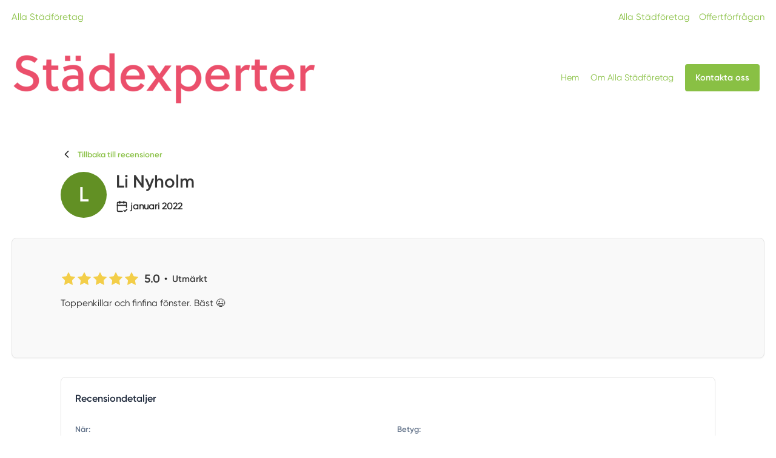

--- FILE ---
content_type: text/html; charset=utf-8
request_url: https://www.xn--fnsterputsningsundsvall-7kc.se/recension/recension-sfp-i-stenstan-ab-li-nyholm62df
body_size: 118313
content:
<!DOCTYPE html>

<html lang="sv">
  <head>
      

<meta name="csrf-param" content="authenticity_token" />
<meta name="csrf-token" content="VsC_eVbC6Wq9mFXfbF4PEllov3vWA3Ys7nQz6k8pFpFSOWKWTxqdRbF6iiFGxfLjDdac7vfDlLFAukZo41C9UA" />


<!-- ######################################## -->

<!--            META CUSTOM DOMAIN            -->

<!-- ######################################## -->

 

<!-- Must be in this order -->
<link rel="stylesheet" href="/assets/tailwind_application-05b7497e9d85e208bfd8d2b5b7227edf4a4a53a3685a8458f88d467ae06350d8.css" />
<link rel="stylesheet" href="/assets/custom_application-7e25002054adf5f800ee60d2e791d2094fe1d8751269f8f8127409cfb557d4a0.css" />

  <link rel="stylesheet" href="/assets/themes-1d6041024bc27bc6a04f1be8dd2cd300b4b3f0ea5b4317538aceef27423a2faf.css" />

<script src="https://maps.googleapis.com/maps/api/js?key=AIzaSyCOwyOcXj1s9a7bF_Wp_DZXnBee5FLDXto&amp;libraries=places" async="async"></script>



<!--- JAVASCIRPT -->
<script src="/assets/application-8bbc919c37c0d2bede2354c34fb86b1d369b2b6bef6a3fa93857f61d9346915e.js" defer="defer" type="module"></script>
<script src="/assets/packs/Form-ae608f57cf7a298a14251ce251c1b0c976ba131cce2faa4e880bddf94b4ad01b.js" defer="defer" type="module"></script>
<script src="/assets/Marketing-33fb8bec9d522e115560ad4467bf11831343205dbe78669133cb8ea2fd0866ab.js" defer="defer" type="module"></script>





<!-- Title -->
<title>Recension från Li Nyholm - Fönsterputsning Sundsvall</title>

<meta name='robots' content='all'>












<!-- Schema.org LocalBusiness -->
  <script type="application/ld+json">
    { 
      "@context": "https://schema.org", 
      "@type": "LocalBusiness", 
      "@id": "https://www.xn--fnsterputsningsundsvall-7kc.se#organization",
      "name": "Fönsterputsning Sundsvall", 
      "description": "Vi på Stenstans Fönsterputs arbetar dagligen för att vara ditt självklara val av företag när du vill ha fönsterputsning i Sundsvall utfört av proffs!",
      "image": "https://s3.eu-west-2.amazonaws.com/byggservice/photos/images/000/013/009/large/shutterstock_2016757358.jpg",
      "url": "https://www.xn--fnsterputsningsundsvall-7kc.se/",
        "logo": {
          "@type": "ImageObject",
          "url": "https://s3.eu-west-2.amazonaws.com/byggservice/photos/images/000/001/953/medium/Logotyp-med-bg.png"
        },
      
          "email": "info@stadexperter.se",

          "telephone": "070 681 52 22",

          "address": {
            "@type": "PostalAddress",
            "streetAddress": "Gunnesgatan 3, Borlänge, Sverige",
            
              "addressLocality": "Borlänge",
            
              "addressRegion": "Dalarnas län",
            
            "addressCountry": "SE"
          },
      
      "contactPoint": [
        { 
          "@type": "ContactPoint",
            "email": "info@stadexperter.se",
          "contactType": "customer service"
        } 
      ]
      
    }
  </script>



<!-- Set character encoding for the document -->
<meta charset="utf-8">
<meta http-equiv="Content-Language" content="sv-SE" />
<meta property="og:site_name" content="Fönsterputsning Sundsvall">
<meta property="og:locale" content="sv-SE">

<!-- Instruct Internet Explorer to use its latest rendering engine -->
<meta http-equiv="X-UA-Compatible" content="IE=edge,chrome=1" />
<script type="text/javascript">window.NREUM||(NREUM={});NREUM.info={"beacon":"bam.nr-data.net","errorBeacon":"bam.nr-data.net","licenseKey":"NRJS-3065e1f2ca3674032a7","applicationID":"592431955","transactionName":"Jl1WQ0AODloDRRdUBBdZXUNbDwUZBUJLTQoIbVxYXwALWBUYSlwTDFdP","queueTime":1,"applicationTime":359,"agent":""}</script>
<script type="text/javascript">(window.NREUM||(NREUM={})).init={ajax:{deny_list:["bam.nr-data.net"]},feature_flags:["soft_nav"]};(window.NREUM||(NREUM={})).loader_config={licenseKey:"NRJS-3065e1f2ca3674032a7",applicationID:"592431955",browserID:"601587301"};;/*! For license information please see nr-loader-rum-1.308.0.min.js.LICENSE.txt */
(()=>{var e,t,r={163:(e,t,r)=>{"use strict";r.d(t,{j:()=>E});var n=r(384),i=r(1741);var a=r(2555);r(860).K7.genericEvents;const s="experimental.resources",o="register",c=e=>{if(!e||"string"!=typeof e)return!1;try{document.createDocumentFragment().querySelector(e)}catch{return!1}return!0};var d=r(2614),u=r(944),l=r(8122);const f="[data-nr-mask]",g=e=>(0,l.a)(e,(()=>{const e={feature_flags:[],experimental:{allow_registered_children:!1,resources:!1},mask_selector:"*",block_selector:"[data-nr-block]",mask_input_options:{color:!1,date:!1,"datetime-local":!1,email:!1,month:!1,number:!1,range:!1,search:!1,tel:!1,text:!1,time:!1,url:!1,week:!1,textarea:!1,select:!1,password:!0}};return{ajax:{deny_list:void 0,block_internal:!0,enabled:!0,autoStart:!0},api:{get allow_registered_children(){return e.feature_flags.includes(o)||e.experimental.allow_registered_children},set allow_registered_children(t){e.experimental.allow_registered_children=t},duplicate_registered_data:!1},browser_consent_mode:{enabled:!1},distributed_tracing:{enabled:void 0,exclude_newrelic_header:void 0,cors_use_newrelic_header:void 0,cors_use_tracecontext_headers:void 0,allowed_origins:void 0},get feature_flags(){return e.feature_flags},set feature_flags(t){e.feature_flags=t},generic_events:{enabled:!0,autoStart:!0},harvest:{interval:30},jserrors:{enabled:!0,autoStart:!0},logging:{enabled:!0,autoStart:!0},metrics:{enabled:!0,autoStart:!0},obfuscate:void 0,page_action:{enabled:!0},page_view_event:{enabled:!0,autoStart:!0},page_view_timing:{enabled:!0,autoStart:!0},performance:{capture_marks:!1,capture_measures:!1,capture_detail:!0,resources:{get enabled(){return e.feature_flags.includes(s)||e.experimental.resources},set enabled(t){e.experimental.resources=t},asset_types:[],first_party_domains:[],ignore_newrelic:!0}},privacy:{cookies_enabled:!0},proxy:{assets:void 0,beacon:void 0},session:{expiresMs:d.wk,inactiveMs:d.BB},session_replay:{autoStart:!0,enabled:!1,preload:!1,sampling_rate:10,error_sampling_rate:100,collect_fonts:!1,inline_images:!1,fix_stylesheets:!0,mask_all_inputs:!0,get mask_text_selector(){return e.mask_selector},set mask_text_selector(t){c(t)?e.mask_selector="".concat(t,",").concat(f):""===t||null===t?e.mask_selector=f:(0,u.R)(5,t)},get block_class(){return"nr-block"},get ignore_class(){return"nr-ignore"},get mask_text_class(){return"nr-mask"},get block_selector(){return e.block_selector},set block_selector(t){c(t)?e.block_selector+=",".concat(t):""!==t&&(0,u.R)(6,t)},get mask_input_options(){return e.mask_input_options},set mask_input_options(t){t&&"object"==typeof t?e.mask_input_options={...t,password:!0}:(0,u.R)(7,t)}},session_trace:{enabled:!0,autoStart:!0},soft_navigations:{enabled:!0,autoStart:!0},spa:{enabled:!0,autoStart:!0},ssl:void 0,user_actions:{enabled:!0,elementAttributes:["id","className","tagName","type"]}}})());var p=r(6154),m=r(9324);let h=0;const v={buildEnv:m.F3,distMethod:m.Xs,version:m.xv,originTime:p.WN},b={consented:!1},y={appMetadata:{},get consented(){return this.session?.state?.consent||b.consented},set consented(e){b.consented=e},customTransaction:void 0,denyList:void 0,disabled:!1,harvester:void 0,isolatedBacklog:!1,isRecording:!1,loaderType:void 0,maxBytes:3e4,obfuscator:void 0,onerror:void 0,ptid:void 0,releaseIds:{},session:void 0,timeKeeper:void 0,registeredEntities:[],jsAttributesMetadata:{bytes:0},get harvestCount(){return++h}},_=e=>{const t=(0,l.a)(e,y),r=Object.keys(v).reduce((e,t)=>(e[t]={value:v[t],writable:!1,configurable:!0,enumerable:!0},e),{});return Object.defineProperties(t,r)};var w=r(5701);const x=e=>{const t=e.startsWith("http");e+="/",r.p=t?e:"https://"+e};var R=r(7836),k=r(3241);const A={accountID:void 0,trustKey:void 0,agentID:void 0,licenseKey:void 0,applicationID:void 0,xpid:void 0},S=e=>(0,l.a)(e,A),T=new Set;function E(e,t={},r,s){let{init:o,info:c,loader_config:d,runtime:u={},exposed:l=!0}=t;if(!c){const e=(0,n.pV)();o=e.init,c=e.info,d=e.loader_config}e.init=g(o||{}),e.loader_config=S(d||{}),c.jsAttributes??={},p.bv&&(c.jsAttributes.isWorker=!0),e.info=(0,a.D)(c);const f=e.init,m=[c.beacon,c.errorBeacon];T.has(e.agentIdentifier)||(f.proxy.assets&&(x(f.proxy.assets),m.push(f.proxy.assets)),f.proxy.beacon&&m.push(f.proxy.beacon),e.beacons=[...m],function(e){const t=(0,n.pV)();Object.getOwnPropertyNames(i.W.prototype).forEach(r=>{const n=i.W.prototype[r];if("function"!=typeof n||"constructor"===n)return;let a=t[r];e[r]&&!1!==e.exposed&&"micro-agent"!==e.runtime?.loaderType&&(t[r]=(...t)=>{const n=e[r](...t);return a?a(...t):n})})}(e),(0,n.US)("activatedFeatures",w.B)),u.denyList=[...f.ajax.deny_list||[],...f.ajax.block_internal?m:[]],u.ptid=e.agentIdentifier,u.loaderType=r,e.runtime=_(u),T.has(e.agentIdentifier)||(e.ee=R.ee.get(e.agentIdentifier),e.exposed=l,(0,k.W)({agentIdentifier:e.agentIdentifier,drained:!!w.B?.[e.agentIdentifier],type:"lifecycle",name:"initialize",feature:void 0,data:e.config})),T.add(e.agentIdentifier)}},384:(e,t,r)=>{"use strict";r.d(t,{NT:()=>s,US:()=>u,Zm:()=>o,bQ:()=>d,dV:()=>c,pV:()=>l});var n=r(6154),i=r(1863),a=r(1910);const s={beacon:"bam.nr-data.net",errorBeacon:"bam.nr-data.net"};function o(){return n.gm.NREUM||(n.gm.NREUM={}),void 0===n.gm.newrelic&&(n.gm.newrelic=n.gm.NREUM),n.gm.NREUM}function c(){let e=o();return e.o||(e.o={ST:n.gm.setTimeout,SI:n.gm.setImmediate||n.gm.setInterval,CT:n.gm.clearTimeout,XHR:n.gm.XMLHttpRequest,REQ:n.gm.Request,EV:n.gm.Event,PR:n.gm.Promise,MO:n.gm.MutationObserver,FETCH:n.gm.fetch,WS:n.gm.WebSocket},(0,a.i)(...Object.values(e.o))),e}function d(e,t){let r=o();r.initializedAgents??={},t.initializedAt={ms:(0,i.t)(),date:new Date},r.initializedAgents[e]=t}function u(e,t){o()[e]=t}function l(){return function(){let e=o();const t=e.info||{};e.info={beacon:s.beacon,errorBeacon:s.errorBeacon,...t}}(),function(){let e=o();const t=e.init||{};e.init={...t}}(),c(),function(){let e=o();const t=e.loader_config||{};e.loader_config={...t}}(),o()}},782:(e,t,r)=>{"use strict";r.d(t,{T:()=>n});const n=r(860).K7.pageViewTiming},860:(e,t,r)=>{"use strict";r.d(t,{$J:()=>u,K7:()=>c,P3:()=>d,XX:()=>i,Yy:()=>o,df:()=>a,qY:()=>n,v4:()=>s});const n="events",i="jserrors",a="browser/blobs",s="rum",o="browser/logs",c={ajax:"ajax",genericEvents:"generic_events",jserrors:i,logging:"logging",metrics:"metrics",pageAction:"page_action",pageViewEvent:"page_view_event",pageViewTiming:"page_view_timing",sessionReplay:"session_replay",sessionTrace:"session_trace",softNav:"soft_navigations",spa:"spa"},d={[c.pageViewEvent]:1,[c.pageViewTiming]:2,[c.metrics]:3,[c.jserrors]:4,[c.spa]:5,[c.ajax]:6,[c.sessionTrace]:7,[c.softNav]:8,[c.sessionReplay]:9,[c.logging]:10,[c.genericEvents]:11},u={[c.pageViewEvent]:s,[c.pageViewTiming]:n,[c.ajax]:n,[c.spa]:n,[c.softNav]:n,[c.metrics]:i,[c.jserrors]:i,[c.sessionTrace]:a,[c.sessionReplay]:a,[c.logging]:o,[c.genericEvents]:"ins"}},944:(e,t,r)=>{"use strict";r.d(t,{R:()=>i});var n=r(3241);function i(e,t){"function"==typeof console.debug&&(console.debug("New Relic Warning: https://github.com/newrelic/newrelic-browser-agent/blob/main/docs/warning-codes.md#".concat(e),t),(0,n.W)({agentIdentifier:null,drained:null,type:"data",name:"warn",feature:"warn",data:{code:e,secondary:t}}))}},1687:(e,t,r)=>{"use strict";r.d(t,{Ak:()=>d,Ze:()=>f,x3:()=>u});var n=r(3241),i=r(7836),a=r(3606),s=r(860),o=r(2646);const c={};function d(e,t){const r={staged:!1,priority:s.P3[t]||0};l(e),c[e].get(t)||c[e].set(t,r)}function u(e,t){e&&c[e]&&(c[e].get(t)&&c[e].delete(t),p(e,t,!1),c[e].size&&g(e))}function l(e){if(!e)throw new Error("agentIdentifier required");c[e]||(c[e]=new Map)}function f(e="",t="feature",r=!1){if(l(e),!e||!c[e].get(t)||r)return p(e,t);c[e].get(t).staged=!0,g(e)}function g(e){const t=Array.from(c[e]);t.every(([e,t])=>t.staged)&&(t.sort((e,t)=>e[1].priority-t[1].priority),t.forEach(([t])=>{c[e].delete(t),p(e,t)}))}function p(e,t,r=!0){const s=e?i.ee.get(e):i.ee,c=a.i.handlers;if(!s.aborted&&s.backlog&&c){if((0,n.W)({agentIdentifier:e,type:"lifecycle",name:"drain",feature:t}),r){const e=s.backlog[t],r=c[t];if(r){for(let t=0;e&&t<e.length;++t)m(e[t],r);Object.entries(r).forEach(([e,t])=>{Object.values(t||{}).forEach(t=>{t[0]?.on&&t[0]?.context()instanceof o.y&&t[0].on(e,t[1])})})}}s.isolatedBacklog||delete c[t],s.backlog[t]=null,s.emit("drain-"+t,[])}}function m(e,t){var r=e[1];Object.values(t[r]||{}).forEach(t=>{var r=e[0];if(t[0]===r){var n=t[1],i=e[3],a=e[2];n.apply(i,a)}})}},1738:(e,t,r)=>{"use strict";r.d(t,{U:()=>g,Y:()=>f});var n=r(3241),i=r(9908),a=r(1863),s=r(944),o=r(5701),c=r(3969),d=r(8362),u=r(860),l=r(4261);function f(e,t,r,a){const f=a||r;!f||f[e]&&f[e]!==d.d.prototype[e]||(f[e]=function(){(0,i.p)(c.xV,["API/"+e+"/called"],void 0,u.K7.metrics,r.ee),(0,n.W)({agentIdentifier:r.agentIdentifier,drained:!!o.B?.[r.agentIdentifier],type:"data",name:"api",feature:l.Pl+e,data:{}});try{return t.apply(this,arguments)}catch(e){(0,s.R)(23,e)}})}function g(e,t,r,n,s){const o=e.info;null===r?delete o.jsAttributes[t]:o.jsAttributes[t]=r,(s||null===r)&&(0,i.p)(l.Pl+n,[(0,a.t)(),t,r],void 0,"session",e.ee)}},1741:(e,t,r)=>{"use strict";r.d(t,{W:()=>a});var n=r(944),i=r(4261);class a{#e(e,...t){if(this[e]!==a.prototype[e])return this[e](...t);(0,n.R)(35,e)}addPageAction(e,t){return this.#e(i.hG,e,t)}register(e){return this.#e(i.eY,e)}recordCustomEvent(e,t){return this.#e(i.fF,e,t)}setPageViewName(e,t){return this.#e(i.Fw,e,t)}setCustomAttribute(e,t,r){return this.#e(i.cD,e,t,r)}noticeError(e,t){return this.#e(i.o5,e,t)}setUserId(e,t=!1){return this.#e(i.Dl,e,t)}setApplicationVersion(e){return this.#e(i.nb,e)}setErrorHandler(e){return this.#e(i.bt,e)}addRelease(e,t){return this.#e(i.k6,e,t)}log(e,t){return this.#e(i.$9,e,t)}start(){return this.#e(i.d3)}finished(e){return this.#e(i.BL,e)}recordReplay(){return this.#e(i.CH)}pauseReplay(){return this.#e(i.Tb)}addToTrace(e){return this.#e(i.U2,e)}setCurrentRouteName(e){return this.#e(i.PA,e)}interaction(e){return this.#e(i.dT,e)}wrapLogger(e,t,r){return this.#e(i.Wb,e,t,r)}measure(e,t){return this.#e(i.V1,e,t)}consent(e){return this.#e(i.Pv,e)}}},1863:(e,t,r)=>{"use strict";function n(){return Math.floor(performance.now())}r.d(t,{t:()=>n})},1910:(e,t,r)=>{"use strict";r.d(t,{i:()=>a});var n=r(944);const i=new Map;function a(...e){return e.every(e=>{if(i.has(e))return i.get(e);const t="function"==typeof e?e.toString():"",r=t.includes("[native code]"),a=t.includes("nrWrapper");return r||a||(0,n.R)(64,e?.name||t),i.set(e,r),r})}},2555:(e,t,r)=>{"use strict";r.d(t,{D:()=>o,f:()=>s});var n=r(384),i=r(8122);const a={beacon:n.NT.beacon,errorBeacon:n.NT.errorBeacon,licenseKey:void 0,applicationID:void 0,sa:void 0,queueTime:void 0,applicationTime:void 0,ttGuid:void 0,user:void 0,account:void 0,product:void 0,extra:void 0,jsAttributes:{},userAttributes:void 0,atts:void 0,transactionName:void 0,tNamePlain:void 0};function s(e){try{return!!e.licenseKey&&!!e.errorBeacon&&!!e.applicationID}catch(e){return!1}}const o=e=>(0,i.a)(e,a)},2614:(e,t,r)=>{"use strict";r.d(t,{BB:()=>s,H3:()=>n,g:()=>d,iL:()=>c,tS:()=>o,uh:()=>i,wk:()=>a});const n="NRBA",i="SESSION",a=144e5,s=18e5,o={STARTED:"session-started",PAUSE:"session-pause",RESET:"session-reset",RESUME:"session-resume",UPDATE:"session-update"},c={SAME_TAB:"same-tab",CROSS_TAB:"cross-tab"},d={OFF:0,FULL:1,ERROR:2}},2646:(e,t,r)=>{"use strict";r.d(t,{y:()=>n});class n{constructor(e){this.contextId=e}}},2843:(e,t,r)=>{"use strict";r.d(t,{G:()=>a,u:()=>i});var n=r(3878);function i(e,t=!1,r,i){(0,n.DD)("visibilitychange",function(){if(t)return void("hidden"===document.visibilityState&&e());e(document.visibilityState)},r,i)}function a(e,t,r){(0,n.sp)("pagehide",e,t,r)}},3241:(e,t,r)=>{"use strict";r.d(t,{W:()=>a});var n=r(6154);const i="newrelic";function a(e={}){try{n.gm.dispatchEvent(new CustomEvent(i,{detail:e}))}catch(e){}}},3606:(e,t,r)=>{"use strict";r.d(t,{i:()=>a});var n=r(9908);a.on=s;var i=a.handlers={};function a(e,t,r,a){s(a||n.d,i,e,t,r)}function s(e,t,r,i,a){a||(a="feature"),e||(e=n.d);var s=t[a]=t[a]||{};(s[r]=s[r]||[]).push([e,i])}},3878:(e,t,r)=>{"use strict";function n(e,t){return{capture:e,passive:!1,signal:t}}function i(e,t,r=!1,i){window.addEventListener(e,t,n(r,i))}function a(e,t,r=!1,i){document.addEventListener(e,t,n(r,i))}r.d(t,{DD:()=>a,jT:()=>n,sp:()=>i})},3969:(e,t,r)=>{"use strict";r.d(t,{TZ:()=>n,XG:()=>o,rs:()=>i,xV:()=>s,z_:()=>a});const n=r(860).K7.metrics,i="sm",a="cm",s="storeSupportabilityMetrics",o="storeEventMetrics"},4234:(e,t,r)=>{"use strict";r.d(t,{W:()=>a});var n=r(7836),i=r(1687);class a{constructor(e,t){this.agentIdentifier=e,this.ee=n.ee.get(e),this.featureName=t,this.blocked=!1}deregisterDrain(){(0,i.x3)(this.agentIdentifier,this.featureName)}}},4261:(e,t,r)=>{"use strict";r.d(t,{$9:()=>d,BL:()=>o,CH:()=>g,Dl:()=>_,Fw:()=>y,PA:()=>h,Pl:()=>n,Pv:()=>k,Tb:()=>l,U2:()=>a,V1:()=>R,Wb:()=>x,bt:()=>b,cD:()=>v,d3:()=>w,dT:()=>c,eY:()=>p,fF:()=>f,hG:()=>i,k6:()=>s,nb:()=>m,o5:()=>u});const n="api-",i="addPageAction",a="addToTrace",s="addRelease",o="finished",c="interaction",d="log",u="noticeError",l="pauseReplay",f="recordCustomEvent",g="recordReplay",p="register",m="setApplicationVersion",h="setCurrentRouteName",v="setCustomAttribute",b="setErrorHandler",y="setPageViewName",_="setUserId",w="start",x="wrapLogger",R="measure",k="consent"},5289:(e,t,r)=>{"use strict";r.d(t,{GG:()=>s,Qr:()=>c,sB:()=>o});var n=r(3878),i=r(6389);function a(){return"undefined"==typeof document||"complete"===document.readyState}function s(e,t){if(a())return e();const r=(0,i.J)(e),s=setInterval(()=>{a()&&(clearInterval(s),r())},500);(0,n.sp)("load",r,t)}function o(e){if(a())return e();(0,n.DD)("DOMContentLoaded",e)}function c(e){if(a())return e();(0,n.sp)("popstate",e)}},5607:(e,t,r)=>{"use strict";r.d(t,{W:()=>n});const n=(0,r(9566).bz)()},5701:(e,t,r)=>{"use strict";r.d(t,{B:()=>a,t:()=>s});var n=r(3241);const i=new Set,a={};function s(e,t){const r=t.agentIdentifier;a[r]??={},e&&"object"==typeof e&&(i.has(r)||(t.ee.emit("rumresp",[e]),a[r]=e,i.add(r),(0,n.W)({agentIdentifier:r,loaded:!0,drained:!0,type:"lifecycle",name:"load",feature:void 0,data:e})))}},6154:(e,t,r)=>{"use strict";r.d(t,{OF:()=>c,RI:()=>i,WN:()=>u,bv:()=>a,eN:()=>l,gm:()=>s,mw:()=>o,sb:()=>d});var n=r(1863);const i="undefined"!=typeof window&&!!window.document,a="undefined"!=typeof WorkerGlobalScope&&("undefined"!=typeof self&&self instanceof WorkerGlobalScope&&self.navigator instanceof WorkerNavigator||"undefined"!=typeof globalThis&&globalThis instanceof WorkerGlobalScope&&globalThis.navigator instanceof WorkerNavigator),s=i?window:"undefined"!=typeof WorkerGlobalScope&&("undefined"!=typeof self&&self instanceof WorkerGlobalScope&&self||"undefined"!=typeof globalThis&&globalThis instanceof WorkerGlobalScope&&globalThis),o=Boolean("hidden"===s?.document?.visibilityState),c=/iPad|iPhone|iPod/.test(s.navigator?.userAgent),d=c&&"undefined"==typeof SharedWorker,u=((()=>{const e=s.navigator?.userAgent?.match(/Firefox[/\s](\d+\.\d+)/);Array.isArray(e)&&e.length>=2&&e[1]})(),Date.now()-(0,n.t)()),l=()=>"undefined"!=typeof PerformanceNavigationTiming&&s?.performance?.getEntriesByType("navigation")?.[0]?.responseStart},6389:(e,t,r)=>{"use strict";function n(e,t=500,r={}){const n=r?.leading||!1;let i;return(...r)=>{n&&void 0===i&&(e.apply(this,r),i=setTimeout(()=>{i=clearTimeout(i)},t)),n||(clearTimeout(i),i=setTimeout(()=>{e.apply(this,r)},t))}}function i(e){let t=!1;return(...r)=>{t||(t=!0,e.apply(this,r))}}r.d(t,{J:()=>i,s:()=>n})},6630:(e,t,r)=>{"use strict";r.d(t,{T:()=>n});const n=r(860).K7.pageViewEvent},7699:(e,t,r)=>{"use strict";r.d(t,{It:()=>a,KC:()=>o,No:()=>i,qh:()=>s});var n=r(860);const i=16e3,a=1e6,s="SESSION_ERROR",o={[n.K7.logging]:!0,[n.K7.genericEvents]:!1,[n.K7.jserrors]:!1,[n.K7.ajax]:!1}},7836:(e,t,r)=>{"use strict";r.d(t,{P:()=>o,ee:()=>c});var n=r(384),i=r(8990),a=r(2646),s=r(5607);const o="nr@context:".concat(s.W),c=function e(t,r){var n={},s={},u={},l=!1;try{l=16===r.length&&d.initializedAgents?.[r]?.runtime.isolatedBacklog}catch(e){}var f={on:p,addEventListener:p,removeEventListener:function(e,t){var r=n[e];if(!r)return;for(var i=0;i<r.length;i++)r[i]===t&&r.splice(i,1)},emit:function(e,r,n,i,a){!1!==a&&(a=!0);if(c.aborted&&!i)return;t&&a&&t.emit(e,r,n);var o=g(n);m(e).forEach(e=>{e.apply(o,r)});var d=v()[s[e]];d&&d.push([f,e,r,o]);return o},get:h,listeners:m,context:g,buffer:function(e,t){const r=v();if(t=t||"feature",f.aborted)return;Object.entries(e||{}).forEach(([e,n])=>{s[n]=t,t in r||(r[t]=[])})},abort:function(){f._aborted=!0,Object.keys(f.backlog).forEach(e=>{delete f.backlog[e]})},isBuffering:function(e){return!!v()[s[e]]},debugId:r,backlog:l?{}:t&&"object"==typeof t.backlog?t.backlog:{},isolatedBacklog:l};return Object.defineProperty(f,"aborted",{get:()=>{let e=f._aborted||!1;return e||(t&&(e=t.aborted),e)}}),f;function g(e){return e&&e instanceof a.y?e:e?(0,i.I)(e,o,()=>new a.y(o)):new a.y(o)}function p(e,t){n[e]=m(e).concat(t)}function m(e){return n[e]||[]}function h(t){return u[t]=u[t]||e(f,t)}function v(){return f.backlog}}(void 0,"globalEE"),d=(0,n.Zm)();d.ee||(d.ee=c)},8122:(e,t,r)=>{"use strict";r.d(t,{a:()=>i});var n=r(944);function i(e,t){try{if(!e||"object"!=typeof e)return(0,n.R)(3);if(!t||"object"!=typeof t)return(0,n.R)(4);const r=Object.create(Object.getPrototypeOf(t),Object.getOwnPropertyDescriptors(t)),a=0===Object.keys(r).length?e:r;for(let s in a)if(void 0!==e[s])try{if(null===e[s]){r[s]=null;continue}Array.isArray(e[s])&&Array.isArray(t[s])?r[s]=Array.from(new Set([...e[s],...t[s]])):"object"==typeof e[s]&&"object"==typeof t[s]?r[s]=i(e[s],t[s]):r[s]=e[s]}catch(e){r[s]||(0,n.R)(1,e)}return r}catch(e){(0,n.R)(2,e)}}},8362:(e,t,r)=>{"use strict";r.d(t,{d:()=>a});var n=r(9566),i=r(1741);class a extends i.W{agentIdentifier=(0,n.LA)(16)}},8374:(e,t,r)=>{r.nc=(()=>{try{return document?.currentScript?.nonce}catch(e){}return""})()},8990:(e,t,r)=>{"use strict";r.d(t,{I:()=>i});var n=Object.prototype.hasOwnProperty;function i(e,t,r){if(n.call(e,t))return e[t];var i=r();if(Object.defineProperty&&Object.keys)try{return Object.defineProperty(e,t,{value:i,writable:!0,enumerable:!1}),i}catch(e){}return e[t]=i,i}},9324:(e,t,r)=>{"use strict";r.d(t,{F3:()=>i,Xs:()=>a,xv:()=>n});const n="1.308.0",i="PROD",a="CDN"},9566:(e,t,r)=>{"use strict";r.d(t,{LA:()=>o,bz:()=>s});var n=r(6154);const i="xxxxxxxx-xxxx-4xxx-yxxx-xxxxxxxxxxxx";function a(e,t){return e?15&e[t]:16*Math.random()|0}function s(){const e=n.gm?.crypto||n.gm?.msCrypto;let t,r=0;return e&&e.getRandomValues&&(t=e.getRandomValues(new Uint8Array(30))),i.split("").map(e=>"x"===e?a(t,r++).toString(16):"y"===e?(3&a()|8).toString(16):e).join("")}function o(e){const t=n.gm?.crypto||n.gm?.msCrypto;let r,i=0;t&&t.getRandomValues&&(r=t.getRandomValues(new Uint8Array(e)));const s=[];for(var o=0;o<e;o++)s.push(a(r,i++).toString(16));return s.join("")}},9908:(e,t,r)=>{"use strict";r.d(t,{d:()=>n,p:()=>i});var n=r(7836).ee.get("handle");function i(e,t,r,i,a){a?(a.buffer([e],i),a.emit(e,t,r)):(n.buffer([e],i),n.emit(e,t,r))}}},n={};function i(e){var t=n[e];if(void 0!==t)return t.exports;var a=n[e]={exports:{}};return r[e](a,a.exports,i),a.exports}i.m=r,i.d=(e,t)=>{for(var r in t)i.o(t,r)&&!i.o(e,r)&&Object.defineProperty(e,r,{enumerable:!0,get:t[r]})},i.f={},i.e=e=>Promise.all(Object.keys(i.f).reduce((t,r)=>(i.f[r](e,t),t),[])),i.u=e=>"nr-rum-1.308.0.min.js",i.o=(e,t)=>Object.prototype.hasOwnProperty.call(e,t),e={},t="NRBA-1.308.0.PROD:",i.l=(r,n,a,s)=>{if(e[r])e[r].push(n);else{var o,c;if(void 0!==a)for(var d=document.getElementsByTagName("script"),u=0;u<d.length;u++){var l=d[u];if(l.getAttribute("src")==r||l.getAttribute("data-webpack")==t+a){o=l;break}}if(!o){c=!0;var f={296:"sha512-+MIMDsOcckGXa1EdWHqFNv7P+JUkd5kQwCBr3KE6uCvnsBNUrdSt4a/3/L4j4TxtnaMNjHpza2/erNQbpacJQA=="};(o=document.createElement("script")).charset="utf-8",i.nc&&o.setAttribute("nonce",i.nc),o.setAttribute("data-webpack",t+a),o.src=r,0!==o.src.indexOf(window.location.origin+"/")&&(o.crossOrigin="anonymous"),f[s]&&(o.integrity=f[s])}e[r]=[n];var g=(t,n)=>{o.onerror=o.onload=null,clearTimeout(p);var i=e[r];if(delete e[r],o.parentNode&&o.parentNode.removeChild(o),i&&i.forEach(e=>e(n)),t)return t(n)},p=setTimeout(g.bind(null,void 0,{type:"timeout",target:o}),12e4);o.onerror=g.bind(null,o.onerror),o.onload=g.bind(null,o.onload),c&&document.head.appendChild(o)}},i.r=e=>{"undefined"!=typeof Symbol&&Symbol.toStringTag&&Object.defineProperty(e,Symbol.toStringTag,{value:"Module"}),Object.defineProperty(e,"__esModule",{value:!0})},i.p="https://js-agent.newrelic.com/",(()=>{var e={374:0,840:0};i.f.j=(t,r)=>{var n=i.o(e,t)?e[t]:void 0;if(0!==n)if(n)r.push(n[2]);else{var a=new Promise((r,i)=>n=e[t]=[r,i]);r.push(n[2]=a);var s=i.p+i.u(t),o=new Error;i.l(s,r=>{if(i.o(e,t)&&(0!==(n=e[t])&&(e[t]=void 0),n)){var a=r&&("load"===r.type?"missing":r.type),s=r&&r.target&&r.target.src;o.message="Loading chunk "+t+" failed: ("+a+": "+s+")",o.name="ChunkLoadError",o.type=a,o.request=s,n[1](o)}},"chunk-"+t,t)}};var t=(t,r)=>{var n,a,[s,o,c]=r,d=0;if(s.some(t=>0!==e[t])){for(n in o)i.o(o,n)&&(i.m[n]=o[n]);if(c)c(i)}for(t&&t(r);d<s.length;d++)a=s[d],i.o(e,a)&&e[a]&&e[a][0](),e[a]=0},r=self["webpackChunk:NRBA-1.308.0.PROD"]=self["webpackChunk:NRBA-1.308.0.PROD"]||[];r.forEach(t.bind(null,0)),r.push=t.bind(null,r.push.bind(r))})(),(()=>{"use strict";i(8374);var e=i(8362),t=i(860);const r=Object.values(t.K7);var n=i(163);var a=i(9908),s=i(1863),o=i(4261),c=i(1738);var d=i(1687),u=i(4234),l=i(5289),f=i(6154),g=i(944),p=i(384);const m=e=>f.RI&&!0===e?.privacy.cookies_enabled;function h(e){return!!(0,p.dV)().o.MO&&m(e)&&!0===e?.session_trace.enabled}var v=i(6389),b=i(7699);class y extends u.W{constructor(e,t){super(e.agentIdentifier,t),this.agentRef=e,this.abortHandler=void 0,this.featAggregate=void 0,this.loadedSuccessfully=void 0,this.onAggregateImported=new Promise(e=>{this.loadedSuccessfully=e}),this.deferred=Promise.resolve(),!1===e.init[this.featureName].autoStart?this.deferred=new Promise((t,r)=>{this.ee.on("manual-start-all",(0,v.J)(()=>{(0,d.Ak)(e.agentIdentifier,this.featureName),t()}))}):(0,d.Ak)(e.agentIdentifier,t)}importAggregator(e,t,r={}){if(this.featAggregate)return;const n=async()=>{let n;await this.deferred;try{if(m(e.init)){const{setupAgentSession:t}=await i.e(296).then(i.bind(i,3305));n=t(e)}}catch(e){(0,g.R)(20,e),this.ee.emit("internal-error",[e]),(0,a.p)(b.qh,[e],void 0,this.featureName,this.ee)}try{if(!this.#t(this.featureName,n,e.init))return(0,d.Ze)(this.agentIdentifier,this.featureName),void this.loadedSuccessfully(!1);const{Aggregate:i}=await t();this.featAggregate=new i(e,r),e.runtime.harvester.initializedAggregates.push(this.featAggregate),this.loadedSuccessfully(!0)}catch(e){(0,g.R)(34,e),this.abortHandler?.(),(0,d.Ze)(this.agentIdentifier,this.featureName,!0),this.loadedSuccessfully(!1),this.ee&&this.ee.abort()}};f.RI?(0,l.GG)(()=>n(),!0):n()}#t(e,r,n){if(this.blocked)return!1;switch(e){case t.K7.sessionReplay:return h(n)&&!!r;case t.K7.sessionTrace:return!!r;default:return!0}}}var _=i(6630),w=i(2614),x=i(3241);class R extends y{static featureName=_.T;constructor(e){var t;super(e,_.T),this.setupInspectionEvents(e.agentIdentifier),t=e,(0,c.Y)(o.Fw,function(e,r){"string"==typeof e&&("/"!==e.charAt(0)&&(e="/"+e),t.runtime.customTransaction=(r||"http://custom.transaction")+e,(0,a.p)(o.Pl+o.Fw,[(0,s.t)()],void 0,void 0,t.ee))},t),this.importAggregator(e,()=>i.e(296).then(i.bind(i,3943)))}setupInspectionEvents(e){const t=(t,r)=>{t&&(0,x.W)({agentIdentifier:e,timeStamp:t.timeStamp,loaded:"complete"===t.target.readyState,type:"window",name:r,data:t.target.location+""})};(0,l.sB)(e=>{t(e,"DOMContentLoaded")}),(0,l.GG)(e=>{t(e,"load")}),(0,l.Qr)(e=>{t(e,"navigate")}),this.ee.on(w.tS.UPDATE,(t,r)=>{(0,x.W)({agentIdentifier:e,type:"lifecycle",name:"session",data:r})})}}class k extends e.d{constructor(e){var t;(super(),f.gm)?(this.features={},(0,p.bQ)(this.agentIdentifier,this),this.desiredFeatures=new Set(e.features||[]),this.desiredFeatures.add(R),(0,n.j)(this,e,e.loaderType||"agent"),t=this,(0,c.Y)(o.cD,function(e,r,n=!1){if("string"==typeof e){if(["string","number","boolean"].includes(typeof r)||null===r)return(0,c.U)(t,e,r,o.cD,n);(0,g.R)(40,typeof r)}else(0,g.R)(39,typeof e)},t),function(e){(0,c.Y)(o.Dl,function(t,r=!1){if("string"!=typeof t&&null!==t)return void(0,g.R)(41,typeof t);const n=e.info.jsAttributes["enduser.id"];r&&null!=n&&n!==t?(0,a.p)(o.Pl+"setUserIdAndResetSession",[t],void 0,"session",e.ee):(0,c.U)(e,"enduser.id",t,o.Dl,!0)},e)}(this),function(e){(0,c.Y)(o.nb,function(t){if("string"==typeof t||null===t)return(0,c.U)(e,"application.version",t,o.nb,!1);(0,g.R)(42,typeof t)},e)}(this),function(e){(0,c.Y)(o.d3,function(){e.ee.emit("manual-start-all")},e)}(this),function(e){(0,c.Y)(o.Pv,function(t=!0){if("boolean"==typeof t){if((0,a.p)(o.Pl+o.Pv,[t],void 0,"session",e.ee),e.runtime.consented=t,t){const t=e.features.page_view_event;t.onAggregateImported.then(e=>{const r=t.featAggregate;e&&!r.sentRum&&r.sendRum()})}}else(0,g.R)(65,typeof t)},e)}(this),this.run()):(0,g.R)(21)}get config(){return{info:this.info,init:this.init,loader_config:this.loader_config,runtime:this.runtime}}get api(){return this}run(){try{const e=function(e){const t={};return r.forEach(r=>{t[r]=!!e[r]?.enabled}),t}(this.init),n=[...this.desiredFeatures];n.sort((e,r)=>t.P3[e.featureName]-t.P3[r.featureName]),n.forEach(r=>{if(!e[r.featureName]&&r.featureName!==t.K7.pageViewEvent)return;if(r.featureName===t.K7.spa)return void(0,g.R)(67);const n=function(e){switch(e){case t.K7.ajax:return[t.K7.jserrors];case t.K7.sessionTrace:return[t.K7.ajax,t.K7.pageViewEvent];case t.K7.sessionReplay:return[t.K7.sessionTrace];case t.K7.pageViewTiming:return[t.K7.pageViewEvent];default:return[]}}(r.featureName).filter(e=>!(e in this.features));n.length>0&&(0,g.R)(36,{targetFeature:r.featureName,missingDependencies:n}),this.features[r.featureName]=new r(this)})}catch(e){(0,g.R)(22,e);for(const e in this.features)this.features[e].abortHandler?.();const t=(0,p.Zm)();delete t.initializedAgents[this.agentIdentifier]?.features,delete this.sharedAggregator;return t.ee.get(this.agentIdentifier).abort(),!1}}}var A=i(2843),S=i(782);class T extends y{static featureName=S.T;constructor(e){super(e,S.T),f.RI&&((0,A.u)(()=>(0,a.p)("docHidden",[(0,s.t)()],void 0,S.T,this.ee),!0),(0,A.G)(()=>(0,a.p)("winPagehide",[(0,s.t)()],void 0,S.T,this.ee)),this.importAggregator(e,()=>i.e(296).then(i.bind(i,2117))))}}var E=i(3969);class I extends y{static featureName=E.TZ;constructor(e){super(e,E.TZ),f.RI&&document.addEventListener("securitypolicyviolation",e=>{(0,a.p)(E.xV,["Generic/CSPViolation/Detected"],void 0,this.featureName,this.ee)}),this.importAggregator(e,()=>i.e(296).then(i.bind(i,9623)))}}new k({features:[R,T,I],loaderType:"lite"})})()})();</script>

<!-- Viewport for responsive web design -->
<meta name="viewport" content="width=device-width, initial-scale=1.0">

<meta property="author" name='Fönsterputsning Sundsvall'>
<meta name="apple-mobile-web-app-title" content="Recension från Li Nyholm - Fönsterputsning Sundsvall">
<meta name="mobile-web-app-capable" content="yes">
<meta name="apple-mobile-web-app-status-bar-style" content="white" />

<!-- Keywords -->
<meta name='keywords' content='Recension från Li Nyholm' />

<!-- Meta Description -->
<meta name="description" content="Toppenkillar och finfina fönster. Bäst 😉 från Li Nyholm">

<meta http-equiv="X-UA-Compatible" content="IE=edge,chrome=1" />
<meta name="apple-mobile-web-app-status-bar-style" content="black" />
<meta http-equiv="cleartype" content="on" />
<meta name="HandheldFriendly" content="true" />
<meta name="theme-color" content="#0b6059">

<meta name="application-name" content="Fönsterputsning Sundsvall" />
<meta name="msapplication-tooltip" content="https://www.xn--fnsterputsningsundsvall-7kc.se/" />
<meta name="msapplication-navbutton-color" content="#0b6059" />

<!-- Geo location -->
<meta name="geo.placename" content="Sverige" />

<!-- SPRÅK -->
<link rel="alternate" hreflang="sv-se" href="https://www.xn--fnsterputsningsundsvall-7kc.se/recension/recension-sfp-i-stenstan-ab-li-nyholm62df" />
<link rel="alternate" hreflang="x-default" href="https://www.xn--fnsterputsningsundsvall-7kc.se/recension/recension-sfp-i-stenstan-ab-li-nyholm62df" />
<meta name="distribution" content="global" />
<meta name="google" value="notranslate" />

<!-- Facebook meta -->
<meta property="og:type" content="website">
<meta property="og:url" content="https://www.xn--fnsterputsningsundsvall-7kc.se/recension/recension-sfp-i-stenstan-ab-li-nyholm62df">
<meta property="og:title" content="Recension från Li Nyholm - Fönsterputsning Sundsvall">
<meta property="og:description" content="Toppenkillar och finfina fönster. Bäst 😉 från Li Nyholm">
<meta property="og:image:height" content="600px">  
<meta property="og:image:width" content="314px">  
<meta property="og:image" content="https://s3.eu-west-2.amazonaws.com/byggservice/photos/images/000/013/009/large/shutterstock_2016757358.jpg?1640868800">
<meta property="og:image:alt" content="Recension från Li Nyholm - Fönsterputsning Sundsvall">
<link rel="image_src" href="https://s3.eu-west-2.amazonaws.com/byggservice/photos/images/000/013/009/large/shutterstock_2016757358.jpg?1640868800" />

<!-- Twitter meta -->
<meta name="twitter:card" content="summary_large_image">
<meta name="twitter:site" content="Fönsterputsning Sundsvall">
<meta name="twitter:creator" content="Fönsterputsning Sundsvall">
<meta name="twitter:url" content="https://www.xn--fnsterputsningsundsvall-7kc.se/recension/recension-sfp-i-stenstan-ab-li-nyholm62df">
<meta name="twitter:title" content="Recension från Li Nyholm - Fönsterputsning Sundsvall">
<meta name="twitter:description" content="Toppenkillar och finfina fönster. Bäst 😉 från Li Nyholm">
<meta name="twitter:image" content="https://s3.eu-west-2.amazonaws.com/byggservice/photos/images/000/013/009/large/shutterstock_2016757358.jpg?1640868800">
<meta name="twitter:image:src" content="https://s3.eu-west-2.amazonaws.com/byggservice/photos/images/000/013/009/large/shutterstock_2016757358.jpg?1640868800">
<meta name="twitter:image:alt" content="Recension från Li Nyholm - Fönsterputsning Sundsvall">

  <!-- Standard favicon -->
  <link rel="icon" type="image/x-icon" href="https://s3.eu-west-2.amazonaws.com/byggservice/photos/images/000/001/953/medium/Logotyp-med-bg.png?1554563246" />
  <!-- Recommended favicon format -->
  <link rel="icon" type="image/png" href="https://s3.eu-west-2.amazonaws.com/byggservice/photos/images/000/001/953/medium/Logotyp-med-bg.png?1554563246" />
  <!-- Apple Touch Icon -->
  <link rel="apple-touch-icon" href="https://s3.eu-west-2.amazonaws.com/byggservice/photos/images/000/001/953/medium/Logotyp-med-bg.png?1554563246">  
  <link rel="apple-touch-icon-precomposed" sizes="57x57" href="https://s3.eu-west-2.amazonaws.com/byggservice/photos/images/000/001/953/medium/Logotyp-med-bg.png?1554563246" />
  <link rel="apple-touch-icon-precomposed" sizes="114x114" href="https://s3.eu-west-2.amazonaws.com/byggservice/photos/images/000/001/953/medium/Logotyp-med-bg.png?1554563246" />
  <link rel="apple-touch-icon-precomposed" sizes="72x72" href="https://s3.eu-west-2.amazonaws.com/byggservice/photos/images/000/001/953/medium/Logotyp-med-bg.png?1554563246" />
  <link rel="apple-touch-icon-precomposed" sizes="144x144" href="https://s3.eu-west-2.amazonaws.com/byggservice/photos/images/000/001/953/medium/Logotyp-med-bg.png?1554563246" />
  <link rel="apple-touch-icon-precomposed" sizes="120x120" href="https://s3.eu-west-2.amazonaws.com/byggservice/photos/images/000/001/953/medium/Logotyp-med-bg.png?1554563246" />
  <link rel="apple-touch-icon-precomposed" sizes="152x152" href="https://s3.eu-west-2.amazonaws.com/byggservice/photos/images/000/001/953/medium/Logotyp-med-bg.png?1554563246" />
  <link href="https://s3.eu-west-2.amazonaws.com/byggservice/photos/images/000/001/953/medium/Logotyp-med-bg.png?1554563246" media="(device-width: 320px)" rel="apple-touch-startup-image">
  <link href="https://s3.eu-west-2.amazonaws.com/byggservice/photos/images/000/001/953/medium/Logotyp-med-bg.png?1554563246" media="(device-width: 320px) and (-webkit-device-pixel-ratio: 2)" rel="apple-touch-startup-image">
  <link href="https://s3.eu-west-2.amazonaws.com/byggservice/photos/images/000/001/953/medium/Logotyp-med-bg.png?1554563246" media="(device-width: 768px) and (orientation: portrait)" rel="apple-touch-startup-image">
  <link href="https://s3.eu-west-2.amazonaws.com/byggservice/photos/images/000/001/953/medium/Logotyp-med-bg.png?1554563246" media="(device-width: 768px) and (orientation: landscape)" rel="apple-touch-startup-image">
  <link href="https://s3.eu-west-2.amazonaws.com/byggservice/photos/images/000/001/953/medium/Logotyp-med-bg.png?1554563246" media="(device-width: 1536px) and (orientation: portrait) and (-webkit-device-pixel-ratio: 2)" rel="apple-touch-startup-image">
  <link href="https://s3.eu-west-2.amazonaws.com/byggservice/photos/images/000/001/953/medium/Logotyp-med-bg.png?1554563246" media="(device-width: 1536px) and (orientation: landscape) and (-webkit-device-pixel-ratio: 2)" rel="apple-touch-startup-image">

<!-- Helps prevent duplicate content issues -->
<link rel="canonical" href="https://www.xn--fnsterputsningsundsvall-7kc.se/recension/recension-sfp-i-stenstan-ab-li-nyholm62df">  

  

<!-- Facebook Pixel Code -->
<script>
!function(f,b,e,v,n,t,s)
{if(f.fbq)return;n=f.fbq=function(){n.callMethod?
n.callMethod.apply(n,arguments):n.queue.push(arguments)};
if(!f._fbq)f._fbq=n;n.push=n;n.loaded=!0;n.version='2.0';
n.queue=[];t=b.createElement(e);t.async=!0;
t.src=v;s=b.getElementsByTagName(e)[0];
s.parentNode.insertBefore(t,s)}(window, document,'script',
'https://connect.facebook.net/en_US/fbevents.js');
fbq('init', '263147791947085');
fbq('track', 'PageView');
if(window.location.href.includes("framg%C3%A5ng")){
    fbq('track', 'Lead');
}
</script>
<noscript><img alt="Facebook Pixel" height="1" width="1" style="display:none"
src="https://www.facebook.com/tr?id=263147791947085&ev=PageView&noscript=1"
/></noscript>
<!-- End Facebook Pixel Code -->

<script>
  window.addEventListener("DOMContentLoaded", function () {
    window.smartproduktion_design_data = {"color_primary":"rgba(112.00000000000004, 159, 54.00000000000001, 1)","color_primary_light":"rgba(160.973669744599, 200.91100123609394, 106.51367225619673, 1)","color_primary_dark":"rgba(78.00000000000003, 100.00000000000001, 48.00000000000001, 1)","color_heading":"rgba(55, 55, 55, 1)","color_text":"rgba(36, 36, 36, 1)","color_line":"rgba(230, 230, 230, 1)","color_button":"rgba(137.00000000000003, 192, 67.99999999999997, 1)","color_button_hover":"rgba(112.00000000000004, 159, 54.00000000000001, 1)","color_button_outline":"rgba(91, 91, 91, 1)","color_green_dark":"#45986A","color_green_light":"#7CE6AB","color_green_smooth":"#56B37F","color_icon_primary":"rgba(112.00000000000004, 159, 54.00000000000001, 1)","color_icon_complementary":"rgba(161.00000000000009, 201.00000000000003, 107.00000000000001, 1)","color_link":"rgba(137.00000000000003, 192, 67.99999999999997, 1)","color_link_hover":"rgba(112.00000000000004, 159, 54.00000000000001, 1)","color_background_primary":"rgba(98.43132946094809, 144.4264524103832, 35.71070725717262, 1)","color_background_primary_light":"rgba(249.32632880098888, 249.32632880098888, 249.32632880098888, 1)","typography_size":"16","typography_heading":"Gilroy","typography_heading_light":"Gilroy Light","typography_heading_regular":"Gilroy Regular","typography_heading_medium":"Gilroy Medium","typography_heading_bold":"Gilroy Bold","typography_heading_black":"Gilroy Black","typography_text":"Gilroy","typography_text_light":"Gilroy Light","typography_text_regular":"Gilroy Regular","typography_text_medium":"Gilroy Medium","typography_text_bold":"Gilroy Bold","typography_text_black":"Gilroy Black","border_radius_image":"8px","border_radius_card":"8px","border_radius_button":"4px"};


console.log(`heading_font: Gilroy`);
console.log(`paragraph_font: Gilroy`);

function updateRootDesignVariables(variable, data) {
  document.querySelector(':root').style.setProperty(variable, data);
}

// Colors
updateRootDesignVariables("--color-primary", smartproduktion_design_data.color_primary);
updateRootDesignVariables("--color-primary-light", smartproduktion_design_data.color_primary_light);
updateRootDesignVariables("--color-primary-dark", smartproduktion_design_data.color_primary_dark);

updateRootDesignVariables("--color-heading", smartproduktion_design_data.color_heading);
updateRootDesignVariables("--color-text", smartproduktion_design_data.color_text);

updateRootDesignVariables("--color-link", smartproduktion_design_data.color_link);
updateRootDesignVariables("--color-link-hover", smartproduktion_design_data.color_link_hover);

updateRootDesignVariables("--color-button", smartproduktion_design_data.color_button);
updateRootDesignVariables("--color-button-hover", smartproduktion_design_data.color_button_hover);
updateRootDesignVariables("--color-button-outline", smartproduktion_design_data.color_button_outline);

updateRootDesignVariables("--color-line", smartproduktion_design_data.color_line);

updateRootDesignVariables("--color-green-dark", smartproduktion_design_data.color_green_dark);
updateRootDesignVariables("--color-green-light", smartproduktion_design_data.color_green_light);
updateRootDesignVariables("--color-green-smooth", smartproduktion_design_data.color_green_smooth);

updateRootDesignVariables("--color-icon-primary", smartproduktion_design_data.color_icon_primary);
updateRootDesignVariables("--color-icon-complementary", smartproduktion_design_data.color_icon_complementary);

updateRootDesignVariables("--color-background-primary", smartproduktion_design_data.color_background_primary);
updateRootDesignVariables("--color-background-primary-light", smartproduktion_design_data.color_background_primary_light);

// Typography size
updateRootDesignVariables("--typography-size", `${smartproduktion_design_data.typography_size}px`)

// Typography regular text
updateRootDesignVariables("--typography-text", smartproduktion_design_data.typography_text)
updateRootDesignVariables("--typography-text-light", smartproduktion_design_data.typography_text_light)
updateRootDesignVariables("--typography-text-regular", smartproduktion_design_data.typography_text_regular)
updateRootDesignVariables("--typography-text-medium", smartproduktion_design_data.typography_text_medium)
updateRootDesignVariables("--typography-text-bold", smartproduktion_design_data.typography_text_bold)
updateRootDesignVariables("--typography-text-black", smartproduktion_design_data.typography_text_black)

// Typography titles & headings
updateRootDesignVariables("--typography-heading", smartproduktion_design_data.typography_heading)
updateRootDesignVariables("--typography-heading-light", smartproduktion_design_data.typography_heading_light)
updateRootDesignVariables("--typography-heading-regular", smartproduktion_design_data.typography_heading_regular)
updateRootDesignVariables("--typography-heading-medium", smartproduktion_design_data.typography_heading_medium)
updateRootDesignVariables("--typography-heading-bold", smartproduktion_design_data.typography_heading_bold)
updateRootDesignVariables("--typography-heading-black", smartproduktion_design_data.typography_heading_bold)

// Border radius 
updateRootDesignVariables("--border-radius-image", smartproduktion_design_data.border_radius_image)
updateRootDesignVariables("--border-radius-card", smartproduktion_design_data.border_radius_card)
updateRootDesignVariables("--border-radius-button", smartproduktion_design_data.border_radius_button)

  updateRootDesignVariables("--custom-domain-theme-client-max-width", "1280px")
  updateRootDesignVariables("--custom-domain-theme-client-inside-max-width", "1080px")

      $('#head-font').append(`<style>
    @font-face {
      font-family: 'Gilroy Light';
      font-weight: 400;
      src: url('/assets/Gilroy-Light-f5a027827e3735e196978f228889ebd8b66498682e001912a553ea18767140b5.otf');
      font-display: swap;
    }

    @font-face {
      font-family: 'Gilroy Regular';
      font-weight: 400;
      src: url('/assets/Gilroy-Regular-1ab4a7d4b344c6963b073ff2a24963ab7de17f0bf95a349e922803037fa40396.otf');
      font-display: swap;
    }

    @font-face {
      font-family: 'Gilroy Medium';
      font-weight: 500;
      src: url('/assets/Gilroy-Medium-03f4b332281ee1ac596dd162b966cb7493238fbc00b4d2942b218ee8827d99a0.otf');
      font-display: swap;
    }

    @font-face {
      font-family: 'Gilroy Bold';
      font-weight: 600;
      src: url('/assets/Gilroy-Bold-1e816cc2d091400a1fd98847b89b0e8275653c9624aa6d355b4ef8368c065b4d.otf');
      font-display: swap;
    }
    
    @font-face {
      font-family: 'Gilroy ExtraBold';
      font-weight: 900;
      src: url('/assets/Gilroy-Black-e0f765edbaebb3145b58cdf36dd7cca59a355cd1011ed7ac197808441e78fb66.otf');
      font-display: swap;
    }




</style>


`); 

  
  })
</script>
<div id="head-font"></div>

  <!-- Google Tag Manager in HEAD -->
  <script>
    (function(w,d,s,l,i){w[l]=w[l]||[];w[l].push({'gtm.start':
    new Date().getTime(),event:'gtm.js'});var f=d.getElementsByTagName(s)[0],
    j=d.createElement(s),dl=l!='dataLayer'?'&l='+l:'';j.async=true;j.src=
    'https://www.googletagmanager.com/gtm.js?id='+i+dl;f.parentNode.insertBefore(j,f);
    })(window,document,'script','dataLayer','GTM-PD2VGNL9');
  </script>
  <!-- End Google Tag Manager -->


  </head>

  <body 
    class="
      custom_domain_application 
      SP-body-custom_domains 
      SP-body-review 
      CustomHTMLTheme
      CustomerView
      
      BodyReview
      BodyCustomDomains
      BodyCustomDomainsReview

      bg-white
    " 
    data-price-compare-website="" 
    data-user-company-id="false"
    data-user-company-slug="false"
    data-user-id=""
    data-user-slug=""
    data-current-user-id=""
    data-current-user-slug=""
    data-admin=""

    
    
    
    data-custom-domain-id='557'
    data-custom-domain-title='Fönsterputsning Sundsvall'
    data-custom-domain-company-id='2242'
    data-custom-domain-company-slug='stadexperter'
    data-custom-domain-company-name='Städexperter'
  >
    
      <!-- Google Tag Manager (noscript) in BODY -->
  <noscript><iframe src="https://www.googletagmanager.com/ns.html?id=GTM-PD2VGNL9" height="0" width="0" style="display:none;visibility:hidden"></iframe></noscript>
  <!-- End Google Tag Manager (noscript) -->

    <!-- Must be after Google Tag Manager-->
    

    
    
    
  <div class="customDomainMain customDomainDesign customDomainDesignCustomHTMLTheme customDomainDesignReview customDomainDesignCustomDomains">
  <div class="insideDomainDesign">
    <div class="NavigationCustomDomainTarget ">


 <!-- Om ingen hyr landningssidan -->
    


    <div class="CustomDomainHeaderSection relative fullGlobalNav fullGlobalNavCustomHTMLTheme">
  <div class="globalNav globalNavigeringCustomHTMLTheme SimpleSecondaryNavigation">
      <div class="globalTopNavigation">
        <div class="navigationCustom">
          <div class="insideNavigationCustom custom-domain-theme-client-max-width">
                    
<div class="customLogo">
  <div class="insideCustomLogo">
    
      <a target="_blank" rel="noopener noreferrer" title="Alla Städföretag" href="https://www.xn--allastdfretag-gfb6y.se/">
        Alla Städföretag
</a>
  </div>
</div>  
        <ul class="topNavigationList">
          <li>
            <a target="_blank" href="https://www.xn--allastdfretag-gfb6y.se/">Alla Städföretag</a>
          </li>
          <li>
            <a href="https://www.xn--allastdfretag-gfb6y.se//offertkorg">Offertförfrågan</a>
          </li>
        </ul>

          </div>
        </div>
      </div>
    
    <div class="navigationCustom navigationCustomCustomHTMLTheme NoPrimaryNavigation">
      <div class="insideNavigationCustom custom-domain-theme-client-max-width">
                  
<div class="defaultLogo">
  <div class="defaultInsideLogo">
      <a title="Logotyp till Städexperter" href="/">
        <picture><img src="https://s3.eu-west-2.amazonaws.com/byggservice/photos/images/000/008/828/medium/256XResurs_1_3x.png?1607098141"  fetchpriority="high" alt="Städexperter logotyp" width="220" height="100" class="logo-image logo-regular" /></picture>
</a>    
  </div>
</div>


          <nav>
            <ul class="navRoot">
                        <li class="navSection navSectionPrimary">
          <a href="/">Hem</a>  
        </li>
        <li class="navSection navSectionPrimary">
          <a href="https://www.xn--allastdfretag-gfb6y.se//om">Om Alla Städföretag</a>  
        </li>
        <li class="">
          <a class="btn btn-medium btn-regular" href="/kontakta-oss">Kontakta oss</a>  
        </li>

              
              <div class="ml-2">
                
              </div>
            </ul>
          </nav>
      </div>
    </div>
  </div>
</div>
</div>
    <div class="customDomainContent">
      <style>
  h4 {
    margin-bottom: 12px;
  }
</style>

<div class="custom-domain-theme-client-max-width mx-auto py-6 lg:py-12">
  <div class="ReviewHeader custom-domain-theme-client-inside-max-width lg:px-20">
    <div class="pb-4">
      <a href="/recensioner" class="text-sm flex items-center font-semibold back-link space-x-2">
        <svg xmlns="http://www.w3.org/2000/svg" width="20px" height="20px" viewBox="0 0 24 24" fill="none" stroke="currentColor" stroke-width="2" stroke-linecap="round" stroke-linejoin="round" class="lucide lucide-chevron-left-icon lucide-chevron-left stroke " id="simple-chevron-left-svg-icon" data-icon-behavior="simple-chevron-left-open"><path d="m15 18-6-6 6-6"></path></svg>

        <span class="font-bold">Tillbaka till recensioner</span>
      </a>
    </div>

    <div class="flex items-center">
          <div class="w-20 h-20 rounded-full bg-background-primary flex items-center justify-center border-4 border-white">
            <span class="text-4xl font-bold text-white">L</span>
          </div>

        <div class="ReviewHeaderContent pl-4 SP-common-text">
          <h1 class="mb-0 pb-2 h2">
            Li Nyholm
          </h1>

          <div class="flex items-center space-x-4">
            
              <div class="flex items-center space-x-1">
                <svg xmlns="http://www.w3.org/2000/svg" width="20px" height="20px" viewBox="0 0 24 24" fill="none" stroke="currentColor" stroke-width="2" stroke-linecap="round" stroke-linejoin="round" class="lucide lucide-calendar-check2-icon lucide-calendar-check-2 stroke " id="simple-calendar-check-svg-icon" data-icon-behavior="simple-calendar-check-open"><path d="M8 2v4"></path><path d="M16 2v4"></path><path d="M21 14V6a2 2 0 0 0-2-2H5a2 2 0 0 0-2 2v14a2 2 0 0 0 2 2h8"></path><path d="M3 10h18"></path><path d="m16 20 2 2 4-4"></path></svg>

                <p class="pb-0 mb-0 font-semibold">
                  januari 2022
                </p>
              </div>
          </div>

        </div>
      </div>
  </div>
  
    <div class="ReviewMainContent p-6 border-radius-card border bg-background-primary-light mt-5 lg:mt-8 shadow-sm">
      <div class="custom-domain-theme-client-inside-max-width lg:px-20 lg:py-8">
        <div class="flex items-center space-x-4 mb-4">
          <div class="ReviewStars flex items-center space-x-2">
            <div class="flex items-center">
                  <svg xmlns="http://www.w3.org/2000/svg" width="26px" height="26px" viewBox="0 0 24 24" fill="none" stroke="currentColor" stroke-width="2" stroke-linecap="round" stroke-linejoin="round" class="lucide lucide-star-icon lucide-star stroke text-yellow-400" id="simple-star-svg-icon" data-icon-behavior="simple-star-open"><path d="M11.525 2.295a.53.53 0 0 1 .95 0l2.31 4.679a2.123 2.123 0 0 0 1.595 1.16l5.166.756a.53.53 0 0 1 .294.904l-3.736 3.638a2.123 2.123 0 0 0-.611 1.878l.882 5.14a.53.53 0 0 1-.771.56l-4.618-2.428a2.122 2.122 0 0 0-1.973 0L6.396 21.01a.53.53 0 0 1-.77-.56l.881-5.139a2.122 2.122 0 0 0-.611-1.879L2.16 9.795a.53.53 0 0 1 .294-.906l5.165-.755a2.122 2.122 0 0 0 1.597-1.16z"></path></svg>

                  <svg xmlns="http://www.w3.org/2000/svg" width="26px" height="26px" viewBox="0 0 24 24" fill="none" stroke="currentColor" stroke-width="2" stroke-linecap="round" stroke-linejoin="round" class="lucide lucide-star-icon lucide-star stroke text-yellow-400" id="simple-star-svg-icon" data-icon-behavior="simple-star-open"><path d="M11.525 2.295a.53.53 0 0 1 .95 0l2.31 4.679a2.123 2.123 0 0 0 1.595 1.16l5.166.756a.53.53 0 0 1 .294.904l-3.736 3.638a2.123 2.123 0 0 0-.611 1.878l.882 5.14a.53.53 0 0 1-.771.56l-4.618-2.428a2.122 2.122 0 0 0-1.973 0L6.396 21.01a.53.53 0 0 1-.77-.56l.881-5.139a2.122 2.122 0 0 0-.611-1.879L2.16 9.795a.53.53 0 0 1 .294-.906l5.165-.755a2.122 2.122 0 0 0 1.597-1.16z"></path></svg>

                  <svg xmlns="http://www.w3.org/2000/svg" width="26px" height="26px" viewBox="0 0 24 24" fill="none" stroke="currentColor" stroke-width="2" stroke-linecap="round" stroke-linejoin="round" class="lucide lucide-star-icon lucide-star stroke text-yellow-400" id="simple-star-svg-icon" data-icon-behavior="simple-star-open"><path d="M11.525 2.295a.53.53 0 0 1 .95 0l2.31 4.679a2.123 2.123 0 0 0 1.595 1.16l5.166.756a.53.53 0 0 1 .294.904l-3.736 3.638a2.123 2.123 0 0 0-.611 1.878l.882 5.14a.53.53 0 0 1-.771.56l-4.618-2.428a2.122 2.122 0 0 0-1.973 0L6.396 21.01a.53.53 0 0 1-.77-.56l.881-5.139a2.122 2.122 0 0 0-.611-1.879L2.16 9.795a.53.53 0 0 1 .294-.906l5.165-.755a2.122 2.122 0 0 0 1.597-1.16z"></path></svg>

                  <svg xmlns="http://www.w3.org/2000/svg" width="26px" height="26px" viewBox="0 0 24 24" fill="none" stroke="currentColor" stroke-width="2" stroke-linecap="round" stroke-linejoin="round" class="lucide lucide-star-icon lucide-star stroke text-yellow-400" id="simple-star-svg-icon" data-icon-behavior="simple-star-open"><path d="M11.525 2.295a.53.53 0 0 1 .95 0l2.31 4.679a2.123 2.123 0 0 0 1.595 1.16l5.166.756a.53.53 0 0 1 .294.904l-3.736 3.638a2.123 2.123 0 0 0-.611 1.878l.882 5.14a.53.53 0 0 1-.771.56l-4.618-2.428a2.122 2.122 0 0 0-1.973 0L6.396 21.01a.53.53 0 0 1-.77-.56l.881-5.139a2.122 2.122 0 0 0-.611-1.879L2.16 9.795a.53.53 0 0 1 .294-.906l5.165-.755a2.122 2.122 0 0 0 1.597-1.16z"></path></svg>

                  <svg xmlns="http://www.w3.org/2000/svg" width="26px" height="26px" viewBox="0 0 24 24" fill="none" stroke="currentColor" stroke-width="2" stroke-linecap="round" stroke-linejoin="round" class="lucide lucide-star-icon lucide-star stroke text-yellow-400" id="simple-star-svg-icon" data-icon-behavior="simple-star-open"><path d="M11.525 2.295a.53.53 0 0 1 .95 0l2.31 4.679a2.123 2.123 0 0 0 1.595 1.16l5.166.756a.53.53 0 0 1 .294.904l-3.736 3.638a2.123 2.123 0 0 0-.611 1.878l.882 5.14a.53.53 0 0 1-.771.56l-4.618-2.428a2.122 2.122 0 0 0-1.973 0L6.396 21.01a.53.53 0 0 1-.77-.56l.881-5.139a2.122 2.122 0 0 0-.611-1.879L2.16 9.795a.53.53 0 0 1 .294-.906l5.165-.755a2.122 2.122 0 0 0 1.597-1.16z"></path></svg>

            </div>

            <div class="flex items-center space-x-2">
              <p class="font-bold pb-0 mb-0 text-xl">
                <strong>
                  5.0
                </strong>
              </p>
              <span class="font-bold text-base text-color-text">
                •
              </span>
              
              <strong class="font-bold text-base">
                Utmärkt
              </strong>
            </div>
          </div>
        </div>
        
        <p class="ReviewMainContentParagraph whitespace-pre-line">Toppenkillar och finfina fönster. Bäst 😉</p>

        <div class="ReviewMainContentSource pt-4"><style>
  html body .ReviewSourceLogo .external-link-svg {
    display: none;
  }
</style>

<a href="#" target="_blank" title="" class="ReviewSourceLogo">
</a></div>
      </div>
    </div>

    <div class="ReviewDetails SP-common-text">
      <div class="custom-domain-theme-client-inside-max-width sm:px-6 lg:px-20 py-6 sm:py-8">

        <div class="review-details">



          <!-- Performed Services -->

          <!-- Project Images -->

          <!-- Project Details -->
          <div class="p-6 bg-white rounded-lg shadow-sm border border-gray-200">
            <h4 class="h5 font-semibold mb-6 text-slate-800">Recensiondetaljer</h4>
            
            <div class="grid grid-cols-2 gap-x-8 gap-y-6">
              <!-- Datum -->
              <div class="ReviewDate" >
                <div class="text-sm text-slate-500 mb-1 font-bold">När:</div>
                <div class="text-base font-bold text-color-heading">
                  januari 2022
                </div>
              </div>

              <!-- Källa -->

              <!-- Betyg -->
              <div class="ReviewRating">
                <div class="text-sm text-slate-500 mb-1 font-bold">Betyg:</div>
                <div class="ReviewStarsContainer inline-flex items-center space-x-2 bg-background-primary-light py-2 px-4 rounded-sm">
                  <div class="ReviewStars flex items-center">
                        <svg xmlns="http://www.w3.org/2000/svg" width="18px" height="18px" viewBox="0 0 24 24" fill="none" stroke="currentColor" stroke-width="2" stroke-linecap="round" stroke-linejoin="round" class="lucide lucide-star-icon lucide-star stroke text-yellow-400" id="simple-star-svg-icon" data-icon-behavior="simple-star-open"><path d="M11.525 2.295a.53.53 0 0 1 .95 0l2.31 4.679a2.123 2.123 0 0 0 1.595 1.16l5.166.756a.53.53 0 0 1 .294.904l-3.736 3.638a2.123 2.123 0 0 0-.611 1.878l.882 5.14a.53.53 0 0 1-.771.56l-4.618-2.428a2.122 2.122 0 0 0-1.973 0L6.396 21.01a.53.53 0 0 1-.77-.56l.881-5.139a2.122 2.122 0 0 0-.611-1.879L2.16 9.795a.53.53 0 0 1 .294-.906l5.165-.755a2.122 2.122 0 0 0 1.597-1.16z"></path></svg>

                        <svg xmlns="http://www.w3.org/2000/svg" width="18px" height="18px" viewBox="0 0 24 24" fill="none" stroke="currentColor" stroke-width="2" stroke-linecap="round" stroke-linejoin="round" class="lucide lucide-star-icon lucide-star stroke text-yellow-400" id="simple-star-svg-icon" data-icon-behavior="simple-star-open"><path d="M11.525 2.295a.53.53 0 0 1 .95 0l2.31 4.679a2.123 2.123 0 0 0 1.595 1.16l5.166.756a.53.53 0 0 1 .294.904l-3.736 3.638a2.123 2.123 0 0 0-.611 1.878l.882 5.14a.53.53 0 0 1-.771.56l-4.618-2.428a2.122 2.122 0 0 0-1.973 0L6.396 21.01a.53.53 0 0 1-.77-.56l.881-5.139a2.122 2.122 0 0 0-.611-1.879L2.16 9.795a.53.53 0 0 1 .294-.906l5.165-.755a2.122 2.122 0 0 0 1.597-1.16z"></path></svg>

                        <svg xmlns="http://www.w3.org/2000/svg" width="18px" height="18px" viewBox="0 0 24 24" fill="none" stroke="currentColor" stroke-width="2" stroke-linecap="round" stroke-linejoin="round" class="lucide lucide-star-icon lucide-star stroke text-yellow-400" id="simple-star-svg-icon" data-icon-behavior="simple-star-open"><path d="M11.525 2.295a.53.53 0 0 1 .95 0l2.31 4.679a2.123 2.123 0 0 0 1.595 1.16l5.166.756a.53.53 0 0 1 .294.904l-3.736 3.638a2.123 2.123 0 0 0-.611 1.878l.882 5.14a.53.53 0 0 1-.771.56l-4.618-2.428a2.122 2.122 0 0 0-1.973 0L6.396 21.01a.53.53 0 0 1-.77-.56l.881-5.139a2.122 2.122 0 0 0-.611-1.879L2.16 9.795a.53.53 0 0 1 .294-.906l5.165-.755a2.122 2.122 0 0 0 1.597-1.16z"></path></svg>

                        <svg xmlns="http://www.w3.org/2000/svg" width="18px" height="18px" viewBox="0 0 24 24" fill="none" stroke="currentColor" stroke-width="2" stroke-linecap="round" stroke-linejoin="round" class="lucide lucide-star-icon lucide-star stroke text-yellow-400" id="simple-star-svg-icon" data-icon-behavior="simple-star-open"><path d="M11.525 2.295a.53.53 0 0 1 .95 0l2.31 4.679a2.123 2.123 0 0 0 1.595 1.16l5.166.756a.53.53 0 0 1 .294.904l-3.736 3.638a2.123 2.123 0 0 0-.611 1.878l.882 5.14a.53.53 0 0 1-.771.56l-4.618-2.428a2.122 2.122 0 0 0-1.973 0L6.396 21.01a.53.53 0 0 1-.77-.56l.881-5.139a2.122 2.122 0 0 0-.611-1.879L2.16 9.795a.53.53 0 0 1 .294-.906l5.165-.755a2.122 2.122 0 0 0 1.597-1.16z"></path></svg>

                        <svg xmlns="http://www.w3.org/2000/svg" width="18px" height="18px" viewBox="0 0 24 24" fill="none" stroke="currentColor" stroke-width="2" stroke-linecap="round" stroke-linejoin="round" class="lucide lucide-star-icon lucide-star stroke text-yellow-400" id="simple-star-svg-icon" data-icon-behavior="simple-star-open"><path d="M11.525 2.295a.53.53 0 0 1 .95 0l2.31 4.679a2.123 2.123 0 0 0 1.595 1.16l5.166.756a.53.53 0 0 1 .294.904l-3.736 3.638a2.123 2.123 0 0 0-.611 1.878l.882 5.14a.53.53 0 0 1-.771.56l-4.618-2.428a2.122 2.122 0 0 0-1.973 0L6.396 21.01a.53.53 0 0 1-.77-.56l.881-5.139a2.122 2.122 0 0 0-.611-1.879L2.16 9.795a.53.53 0 0 1 .294-.906l5.165-.755a2.122 2.122 0 0 0 1.597-1.16z"></path></svg>

                  </div>
                  <span class="text-base font-bold text-color-heading">
                    <span class="text-sm font-bold">
                      5
                    </span>
                    <span class="text-sm">av 5</span>
                  </span>
                </div>
              </div>

              <!-- Plats -->
            </div>
          </div>

        </div>
      </div>
    </div>

    <!-- Related Reviews Section -->
      <div class="RelatedReviewsViewMore mt-6 sm:mt-12 pb-6">
        <div class="custom-domain-theme-client-inside-max-width lg:px-20">
          <h3 class="h4 font-semibold text-slate-800">Fler recensioner</h3>
          
          <div class="grid grid-cols-1 md:grid-cols-2 gap-6">
              <style>
  .ReviewCardFooter {
    margin-top: 10px;
  }

  html body .ReviewCardAvatar {
    width: 3rem!important;
    height: 3rem!important;
  }

  html body .ReviewCard h4 {
    padding-bottom: 0!important;
  }
</style>

<div class="ReviewCard p-4 md:p-6 bg-white rounded-lg shadow-sm border border-gray-200">
  <div class="flex items-center mb-4">
      <div class="ReviewCardAvatar w-12 h-12 rounded-full bg-background-primary flex items-center justify-center border-2 border-gray-200">
        <span class="text-lg font-bold text-white">S</span>
      </div>

    <div class="ml-3">
      <h4 class="font-bold text-color-heading text-base mb-1 pb-0">
        <a href="/recension/recension-sfp-i-stenstan-ab-stefan-svanholm4cca" class="hover:underline">
          Stefan Svanholm
        </a>
      </h4>
      
      <div class="flex items-center space-x-2 text-sm text-slate-500">

          <svg xmlns="http://www.w3.org/2000/svg" width="14px" height="14px" viewBox="0 0 24 24" fill="none" stroke="currentColor" stroke-width="2" stroke-linecap="round" stroke-linejoin="round" class="lucide lucide-calendar-check2-icon lucide-calendar-check-2 stroke " id="simple-calendar-check-svg-icon" data-icon-behavior="simple-calendar-check-open"><path d="M8 2v4"></path><path d="M16 2v4"></path><path d="M21 14V6a2 2 0 0 0-2-2H5a2 2 0 0 0-2 2v14a2 2 0 0 0 2 2h8"></path><path d="M3 10h18"></path><path d="m16 20 2 2 4-4"></path></svg>

          <span class="">januari 2022</span>
      </div>
    </div>
  </div>

  <div class="mb-4">
    <div class="flex items-center space-x-2 mb-3">
      <div class="ReviewStars flex items-center">
              <svg xmlns="http://www.w3.org/2000/svg" width="16px" height="16px" viewBox="0 0 24 24" fill="none" stroke="currentColor" stroke-width="2" stroke-linecap="round" stroke-linejoin="round" class="lucide lucide-star-icon lucide-star stroke text-yellow-400" id="simple-star-svg-icon" data-icon-behavior="simple-star-open"><path d="M11.525 2.295a.53.53 0 0 1 .95 0l2.31 4.679a2.123 2.123 0 0 0 1.595 1.16l5.166.756a.53.53 0 0 1 .294.904l-3.736 3.638a2.123 2.123 0 0 0-.611 1.878l.882 5.14a.53.53 0 0 1-.771.56l-4.618-2.428a2.122 2.122 0 0 0-1.973 0L6.396 21.01a.53.53 0 0 1-.77-.56l.881-5.139a2.122 2.122 0 0 0-.611-1.879L2.16 9.795a.53.53 0 0 1 .294-.906l5.165-.755a2.122 2.122 0 0 0 1.597-1.16z"></path></svg>

              <svg xmlns="http://www.w3.org/2000/svg" width="16px" height="16px" viewBox="0 0 24 24" fill="none" stroke="currentColor" stroke-width="2" stroke-linecap="round" stroke-linejoin="round" class="lucide lucide-star-icon lucide-star stroke text-yellow-400" id="simple-star-svg-icon" data-icon-behavior="simple-star-open"><path d="M11.525 2.295a.53.53 0 0 1 .95 0l2.31 4.679a2.123 2.123 0 0 0 1.595 1.16l5.166.756a.53.53 0 0 1 .294.904l-3.736 3.638a2.123 2.123 0 0 0-.611 1.878l.882 5.14a.53.53 0 0 1-.771.56l-4.618-2.428a2.122 2.122 0 0 0-1.973 0L6.396 21.01a.53.53 0 0 1-.77-.56l.881-5.139a2.122 2.122 0 0 0-.611-1.879L2.16 9.795a.53.53 0 0 1 .294-.906l5.165-.755a2.122 2.122 0 0 0 1.597-1.16z"></path></svg>

              <svg xmlns="http://www.w3.org/2000/svg" width="16px" height="16px" viewBox="0 0 24 24" fill="none" stroke="currentColor" stroke-width="2" stroke-linecap="round" stroke-linejoin="round" class="lucide lucide-star-icon lucide-star stroke text-yellow-400" id="simple-star-svg-icon" data-icon-behavior="simple-star-open"><path d="M11.525 2.295a.53.53 0 0 1 .95 0l2.31 4.679a2.123 2.123 0 0 0 1.595 1.16l5.166.756a.53.53 0 0 1 .294.904l-3.736 3.638a2.123 2.123 0 0 0-.611 1.878l.882 5.14a.53.53 0 0 1-.771.56l-4.618-2.428a2.122 2.122 0 0 0-1.973 0L6.396 21.01a.53.53 0 0 1-.77-.56l.881-5.139a2.122 2.122 0 0 0-.611-1.879L2.16 9.795a.53.53 0 0 1 .294-.906l5.165-.755a2.122 2.122 0 0 0 1.597-1.16z"></path></svg>

              <svg xmlns="http://www.w3.org/2000/svg" width="16px" height="16px" viewBox="0 0 24 24" fill="none" stroke="currentColor" stroke-width="2" stroke-linecap="round" stroke-linejoin="round" class="lucide lucide-star-icon lucide-star stroke text-yellow-400" id="simple-star-svg-icon" data-icon-behavior="simple-star-open"><path d="M11.525 2.295a.53.53 0 0 1 .95 0l2.31 4.679a2.123 2.123 0 0 0 1.595 1.16l5.166.756a.53.53 0 0 1 .294.904l-3.736 3.638a2.123 2.123 0 0 0-.611 1.878l.882 5.14a.53.53 0 0 1-.771.56l-4.618-2.428a2.122 2.122 0 0 0-1.973 0L6.396 21.01a.53.53 0 0 1-.77-.56l.881-5.139a2.122 2.122 0 0 0-.611-1.879L2.16 9.795a.53.53 0 0 1 .294-.906l5.165-.755a2.122 2.122 0 0 0 1.597-1.16z"></path></svg>

              <svg xmlns="http://www.w3.org/2000/svg" width="16px" height="16px" viewBox="0 0 24 24" fill="none" stroke="currentColor" stroke-width="2" stroke-linecap="round" stroke-linejoin="round" class="lucide lucide-star-icon lucide-star stroke text-yellow-400" id="simple-star-svg-icon" data-icon-behavior="simple-star-open"><path d="M11.525 2.295a.53.53 0 0 1 .95 0l2.31 4.679a2.123 2.123 0 0 0 1.595 1.16l5.166.756a.53.53 0 0 1 .294.904l-3.736 3.638a2.123 2.123 0 0 0-.611 1.878l.882 5.14a.53.53 0 0 1-.771.56l-4.618-2.428a2.122 2.122 0 0 0-1.973 0L6.396 21.01a.53.53 0 0 1-.77-.56l.881-5.139a2.122 2.122 0 0 0-.611-1.879L2.16 9.795a.53.53 0 0 1 .294-.906l5.165-.755a2.122 2.122 0 0 0 1.597-1.16z"></path></svg>

        </div>
      <span class="font-bold text-sm">
        5.0
      </span>
        <span class="text-slate-500">•</span>
        <span class="font-bold text-sm text-slate-600">
          Utmärkt
        </span>
    </div>

    <p class="ReviewCardContent text-color-text leading-relaxed">
      Bra service och perfekt resultat👍👍👍👍
    </p>
  </div>

  

  <div class="ReviewCardFooter flex items-center ">
    <div class="flex items-center">
      <a href="/recension/recension-sfp-i-stenstan-ab-stefan-svanholm4cca" class="btn btn-link btn-small btn-icon btn-icon-right">
        <span class="font-bold text-color-link text-sm">Läs mer</span>
        <svg xmlns="http://www.w3.org/2000/svg" width="16px" height="16px" viewBox="0 0 16 17" fill="none" id="simple-arrow-right-svg-icon" class="stroke " data-icon-behavior="simple-arrow-right-open"><g clip-path="url(#clip0_389_1983)"><path d="M14.7235 8.5H0.773438" stroke="#0B443A" stroke-width="1.55" stroke-linecap="round" stroke-linejoin="round"></path><path d="M10.8516 4.625L14.7266 8.5L10.8516 12.375" stroke="#0B443A" stroke-width="1.55" stroke-linecap="round" stroke-linejoin="round"></path></g><defs><clipPath id="clip0_389_1983"><rect width="15.5" height="15.5" fill="white" transform="translate(0 0.75)"></rect></clipPath></defs></svg>

      </a>
    </div>

    <div class="ml-auto">
      <style>
  html body .ReviewSourceLogo .external-link-svg {
    display: none;
  }
</style>

<a href="#" target="_blank" title="" class="ReviewSourceLogo">
</a>
    </div>
  </div>
</div> 
              <style>
  .ReviewCardFooter {
    margin-top: 10px;
  }

  html body .ReviewCardAvatar {
    width: 3rem!important;
    height: 3rem!important;
  }

  html body .ReviewCard h4 {
    padding-bottom: 0!important;
  }
</style>

<div class="ReviewCard p-4 md:p-6 bg-white rounded-lg shadow-sm border border-gray-200">
  <div class="flex items-center mb-4">
      <div class="ReviewCardAvatar w-12 h-12 rounded-full bg-background-primary flex items-center justify-center border-2 border-gray-200">
        <span class="text-lg font-bold text-white">B</span>
      </div>

    <div class="ml-3">
      <h4 class="font-bold text-color-heading text-base mb-1 pb-0">
        <a href="/recension/recension-sfp-i-stenstan-ab-birgitta-lindholmdc1e" class="hover:underline">
          Birgitta Lindholm
        </a>
      </h4>
      
      <div class="flex items-center space-x-2 text-sm text-slate-500">

          <svg xmlns="http://www.w3.org/2000/svg" width="14px" height="14px" viewBox="0 0 24 24" fill="none" stroke="currentColor" stroke-width="2" stroke-linecap="round" stroke-linejoin="round" class="lucide lucide-calendar-check2-icon lucide-calendar-check-2 stroke " id="simple-calendar-check-svg-icon" data-icon-behavior="simple-calendar-check-open"><path d="M8 2v4"></path><path d="M16 2v4"></path><path d="M21 14V6a2 2 0 0 0-2-2H5a2 2 0 0 0-2 2v14a2 2 0 0 0 2 2h8"></path><path d="M3 10h18"></path><path d="m16 20 2 2 4-4"></path></svg>

          <span class="">januari 2022</span>
      </div>
    </div>
  </div>

  <div class="mb-4">
    <div class="flex items-center space-x-2 mb-3">
      <div class="ReviewStars flex items-center">
              <svg xmlns="http://www.w3.org/2000/svg" width="16px" height="16px" viewBox="0 0 24 24" fill="none" stroke="currentColor" stroke-width="2" stroke-linecap="round" stroke-linejoin="round" class="lucide lucide-star-icon lucide-star stroke text-yellow-400" id="simple-star-svg-icon" data-icon-behavior="simple-star-open"><path d="M11.525 2.295a.53.53 0 0 1 .95 0l2.31 4.679a2.123 2.123 0 0 0 1.595 1.16l5.166.756a.53.53 0 0 1 .294.904l-3.736 3.638a2.123 2.123 0 0 0-.611 1.878l.882 5.14a.53.53 0 0 1-.771.56l-4.618-2.428a2.122 2.122 0 0 0-1.973 0L6.396 21.01a.53.53 0 0 1-.77-.56l.881-5.139a2.122 2.122 0 0 0-.611-1.879L2.16 9.795a.53.53 0 0 1 .294-.906l5.165-.755a2.122 2.122 0 0 0 1.597-1.16z"></path></svg>

              <svg xmlns="http://www.w3.org/2000/svg" width="16px" height="16px" viewBox="0 0 24 24" fill="none" stroke="currentColor" stroke-width="2" stroke-linecap="round" stroke-linejoin="round" class="lucide lucide-star-icon lucide-star stroke text-yellow-400" id="simple-star-svg-icon" data-icon-behavior="simple-star-open"><path d="M11.525 2.295a.53.53 0 0 1 .95 0l2.31 4.679a2.123 2.123 0 0 0 1.595 1.16l5.166.756a.53.53 0 0 1 .294.904l-3.736 3.638a2.123 2.123 0 0 0-.611 1.878l.882 5.14a.53.53 0 0 1-.771.56l-4.618-2.428a2.122 2.122 0 0 0-1.973 0L6.396 21.01a.53.53 0 0 1-.77-.56l.881-5.139a2.122 2.122 0 0 0-.611-1.879L2.16 9.795a.53.53 0 0 1 .294-.906l5.165-.755a2.122 2.122 0 0 0 1.597-1.16z"></path></svg>

              <svg xmlns="http://www.w3.org/2000/svg" width="16px" height="16px" viewBox="0 0 24 24" fill="none" stroke="currentColor" stroke-width="2" stroke-linecap="round" stroke-linejoin="round" class="lucide lucide-star-icon lucide-star stroke text-yellow-400" id="simple-star-svg-icon" data-icon-behavior="simple-star-open"><path d="M11.525 2.295a.53.53 0 0 1 .95 0l2.31 4.679a2.123 2.123 0 0 0 1.595 1.16l5.166.756a.53.53 0 0 1 .294.904l-3.736 3.638a2.123 2.123 0 0 0-.611 1.878l.882 5.14a.53.53 0 0 1-.771.56l-4.618-2.428a2.122 2.122 0 0 0-1.973 0L6.396 21.01a.53.53 0 0 1-.77-.56l.881-5.139a2.122 2.122 0 0 0-.611-1.879L2.16 9.795a.53.53 0 0 1 .294-.906l5.165-.755a2.122 2.122 0 0 0 1.597-1.16z"></path></svg>

              <svg xmlns="http://www.w3.org/2000/svg" width="16px" height="16px" viewBox="0 0 24 24" fill="none" stroke="currentColor" stroke-width="2" stroke-linecap="round" stroke-linejoin="round" class="lucide lucide-star-icon lucide-star stroke text-yellow-400" id="simple-star-svg-icon" data-icon-behavior="simple-star-open"><path d="M11.525 2.295a.53.53 0 0 1 .95 0l2.31 4.679a2.123 2.123 0 0 0 1.595 1.16l5.166.756a.53.53 0 0 1 .294.904l-3.736 3.638a2.123 2.123 0 0 0-.611 1.878l.882 5.14a.53.53 0 0 1-.771.56l-4.618-2.428a2.122 2.122 0 0 0-1.973 0L6.396 21.01a.53.53 0 0 1-.77-.56l.881-5.139a2.122 2.122 0 0 0-.611-1.879L2.16 9.795a.53.53 0 0 1 .294-.906l5.165-.755a2.122 2.122 0 0 0 1.597-1.16z"></path></svg>

              <svg xmlns="http://www.w3.org/2000/svg" width="16px" height="16px" viewBox="0 0 24 24" fill="none" stroke="currentColor" stroke-width="2" stroke-linecap="round" stroke-linejoin="round" class="lucide lucide-star-icon lucide-star stroke text-yellow-400" id="simple-star-svg-icon" data-icon-behavior="simple-star-open"><path d="M11.525 2.295a.53.53 0 0 1 .95 0l2.31 4.679a2.123 2.123 0 0 0 1.595 1.16l5.166.756a.53.53 0 0 1 .294.904l-3.736 3.638a2.123 2.123 0 0 0-.611 1.878l.882 5.14a.53.53 0 0 1-.771.56l-4.618-2.428a2.122 2.122 0 0 0-1.973 0L6.396 21.01a.53.53 0 0 1-.77-.56l.881-5.139a2.122 2.122 0 0 0-.611-1.879L2.16 9.795a.53.53 0 0 1 .294-.906l5.165-.755a2.122 2.122 0 0 0 1.597-1.16z"></path></svg>

        </div>
      <span class="font-bold text-sm">
        5.0
      </span>
        <span class="text-slate-500">•</span>
        <span class="font-bold text-sm text-slate-600">
          Utmärkt
        </span>
    </div>

    <p class="ReviewCardContent text-color-text leading-relaxed">
      Trevliga grabbar och fort och fint blev det putsat. Tack.
    </p>
  </div>

  

  <div class="ReviewCardFooter flex items-center ">
    <div class="flex items-center">
      <a href="/recension/recension-sfp-i-stenstan-ab-birgitta-lindholmdc1e" class="btn btn-link btn-small btn-icon btn-icon-right">
        <span class="font-bold text-color-link text-sm">Läs mer</span>
        <svg xmlns="http://www.w3.org/2000/svg" width="16px" height="16px" viewBox="0 0 16 17" fill="none" id="simple-arrow-right-svg-icon" class="stroke " data-icon-behavior="simple-arrow-right-open"><g clip-path="url(#clip0_389_1983)"><path d="M14.7235 8.5H0.773438" stroke="#0B443A" stroke-width="1.55" stroke-linecap="round" stroke-linejoin="round"></path><path d="M10.8516 4.625L14.7266 8.5L10.8516 12.375" stroke="#0B443A" stroke-width="1.55" stroke-linecap="round" stroke-linejoin="round"></path></g><defs><clipPath id="clip0_389_1983"><rect width="15.5" height="15.5" fill="white" transform="translate(0 0.75)"></rect></clipPath></defs></svg>

      </a>
    </div>

    <div class="ml-auto">
      <style>
  html body .ReviewSourceLogo .external-link-svg {
    display: none;
  }
</style>

<a href="#" target="_blank" title="" class="ReviewSourceLogo">
</a>
    </div>
  </div>
</div> 
              <style>
  .ReviewCardFooter {
    margin-top: 10px;
  }

  html body .ReviewCardAvatar {
    width: 3rem!important;
    height: 3rem!important;
  }

  html body .ReviewCard h4 {
    padding-bottom: 0!important;
  }
</style>

<div class="ReviewCard p-4 md:p-6 bg-white rounded-lg shadow-sm border border-gray-200">
  <div class="flex items-center mb-4">
      <div class="ReviewCardAvatar w-12 h-12 rounded-full bg-background-primary flex items-center justify-center border-2 border-gray-200">
        <span class="text-lg font-bold text-white">M</span>
      </div>

    <div class="ml-3">
      <h4 class="font-bold text-color-heading text-base mb-1 pb-0">
        <a href="/recension/recension-sfp-i-stenstan-ab-marie-ottossone9c0" class="hover:underline">
          Marie Ottosson
        </a>
      </h4>
      
      <div class="flex items-center space-x-2 text-sm text-slate-500">

          <svg xmlns="http://www.w3.org/2000/svg" width="14px" height="14px" viewBox="0 0 24 24" fill="none" stroke="currentColor" stroke-width="2" stroke-linecap="round" stroke-linejoin="round" class="lucide lucide-calendar-check2-icon lucide-calendar-check-2 stroke " id="simple-calendar-check-svg-icon" data-icon-behavior="simple-calendar-check-open"><path d="M8 2v4"></path><path d="M16 2v4"></path><path d="M21 14V6a2 2 0 0 0-2-2H5a2 2 0 0 0-2 2v14a2 2 0 0 0 2 2h8"></path><path d="M3 10h18"></path><path d="m16 20 2 2 4-4"></path></svg>

          <span class="">januari 2022</span>
      </div>
    </div>
  </div>

  <div class="mb-4">
    <div class="flex items-center space-x-2 mb-3">
      <div class="ReviewStars flex items-center">
              <svg xmlns="http://www.w3.org/2000/svg" width="16px" height="16px" viewBox="0 0 24 24" fill="none" stroke="currentColor" stroke-width="2" stroke-linecap="round" stroke-linejoin="round" class="lucide lucide-star-icon lucide-star stroke text-yellow-400" id="simple-star-svg-icon" data-icon-behavior="simple-star-open"><path d="M11.525 2.295a.53.53 0 0 1 .95 0l2.31 4.679a2.123 2.123 0 0 0 1.595 1.16l5.166.756a.53.53 0 0 1 .294.904l-3.736 3.638a2.123 2.123 0 0 0-.611 1.878l.882 5.14a.53.53 0 0 1-.771.56l-4.618-2.428a2.122 2.122 0 0 0-1.973 0L6.396 21.01a.53.53 0 0 1-.77-.56l.881-5.139a2.122 2.122 0 0 0-.611-1.879L2.16 9.795a.53.53 0 0 1 .294-.906l5.165-.755a2.122 2.122 0 0 0 1.597-1.16z"></path></svg>

              <svg xmlns="http://www.w3.org/2000/svg" width="16px" height="16px" viewBox="0 0 24 24" fill="none" stroke="currentColor" stroke-width="2" stroke-linecap="round" stroke-linejoin="round" class="lucide lucide-star-icon lucide-star stroke text-yellow-400" id="simple-star-svg-icon" data-icon-behavior="simple-star-open"><path d="M11.525 2.295a.53.53 0 0 1 .95 0l2.31 4.679a2.123 2.123 0 0 0 1.595 1.16l5.166.756a.53.53 0 0 1 .294.904l-3.736 3.638a2.123 2.123 0 0 0-.611 1.878l.882 5.14a.53.53 0 0 1-.771.56l-4.618-2.428a2.122 2.122 0 0 0-1.973 0L6.396 21.01a.53.53 0 0 1-.77-.56l.881-5.139a2.122 2.122 0 0 0-.611-1.879L2.16 9.795a.53.53 0 0 1 .294-.906l5.165-.755a2.122 2.122 0 0 0 1.597-1.16z"></path></svg>

              <svg xmlns="http://www.w3.org/2000/svg" width="16px" height="16px" viewBox="0 0 24 24" fill="none" stroke="currentColor" stroke-width="2" stroke-linecap="round" stroke-linejoin="round" class="lucide lucide-star-icon lucide-star stroke text-yellow-400" id="simple-star-svg-icon" data-icon-behavior="simple-star-open"><path d="M11.525 2.295a.53.53 0 0 1 .95 0l2.31 4.679a2.123 2.123 0 0 0 1.595 1.16l5.166.756a.53.53 0 0 1 .294.904l-3.736 3.638a2.123 2.123 0 0 0-.611 1.878l.882 5.14a.53.53 0 0 1-.771.56l-4.618-2.428a2.122 2.122 0 0 0-1.973 0L6.396 21.01a.53.53 0 0 1-.77-.56l.881-5.139a2.122 2.122 0 0 0-.611-1.879L2.16 9.795a.53.53 0 0 1 .294-.906l5.165-.755a2.122 2.122 0 0 0 1.597-1.16z"></path></svg>

              <svg xmlns="http://www.w3.org/2000/svg" width="16px" height="16px" viewBox="0 0 24 24" fill="none" stroke="currentColor" stroke-width="2" stroke-linecap="round" stroke-linejoin="round" class="lucide lucide-star-icon lucide-star stroke text-yellow-400" id="simple-star-svg-icon" data-icon-behavior="simple-star-open"><path d="M11.525 2.295a.53.53 0 0 1 .95 0l2.31 4.679a2.123 2.123 0 0 0 1.595 1.16l5.166.756a.53.53 0 0 1 .294.904l-3.736 3.638a2.123 2.123 0 0 0-.611 1.878l.882 5.14a.53.53 0 0 1-.771.56l-4.618-2.428a2.122 2.122 0 0 0-1.973 0L6.396 21.01a.53.53 0 0 1-.77-.56l.881-5.139a2.122 2.122 0 0 0-.611-1.879L2.16 9.795a.53.53 0 0 1 .294-.906l5.165-.755a2.122 2.122 0 0 0 1.597-1.16z"></path></svg>

              <svg xmlns="http://www.w3.org/2000/svg" width="16px" height="16px" viewBox="0 0 24 24" fill="none" stroke="currentColor" stroke-width="2" stroke-linecap="round" stroke-linejoin="round" class="lucide lucide-star-icon lucide-star stroke text-yellow-400" id="simple-star-svg-icon" data-icon-behavior="simple-star-open"><path d="M11.525 2.295a.53.53 0 0 1 .95 0l2.31 4.679a2.123 2.123 0 0 0 1.595 1.16l5.166.756a.53.53 0 0 1 .294.904l-3.736 3.638a2.123 2.123 0 0 0-.611 1.878l.882 5.14a.53.53 0 0 1-.771.56l-4.618-2.428a2.122 2.122 0 0 0-1.973 0L6.396 21.01a.53.53 0 0 1-.77-.56l.881-5.139a2.122 2.122 0 0 0-.611-1.879L2.16 9.795a.53.53 0 0 1 .294-.906l5.165-.755a2.122 2.122 0 0 0 1.597-1.16z"></path></svg>

        </div>
      <span class="font-bold text-sm">
        5.0
      </span>
        <span class="text-slate-500">•</span>
        <span class="font-bold text-sm text-slate-600">
          Utmärkt
        </span>
    </div>

    <p class="ReviewCardContent text-color-text leading-relaxed">
      Gör ett bra arbete med gott resultat.
    </p>
  </div>

  

  <div class="ReviewCardFooter flex items-center ">
    <div class="flex items-center">
      <a href="/recension/recension-sfp-i-stenstan-ab-marie-ottossone9c0" class="btn btn-link btn-small btn-icon btn-icon-right">
        <span class="font-bold text-color-link text-sm">Läs mer</span>
        <svg xmlns="http://www.w3.org/2000/svg" width="16px" height="16px" viewBox="0 0 16 17" fill="none" id="simple-arrow-right-svg-icon" class="stroke " data-icon-behavior="simple-arrow-right-open"><g clip-path="url(#clip0_389_1983)"><path d="M14.7235 8.5H0.773438" stroke="#0B443A" stroke-width="1.55" stroke-linecap="round" stroke-linejoin="round"></path><path d="M10.8516 4.625L14.7266 8.5L10.8516 12.375" stroke="#0B443A" stroke-width="1.55" stroke-linecap="round" stroke-linejoin="round"></path></g><defs><clipPath id="clip0_389_1983"><rect width="15.5" height="15.5" fill="white" transform="translate(0 0.75)"></rect></clipPath></defs></svg>

      </a>
    </div>

    <div class="ml-auto">
      <style>
  html body .ReviewSourceLogo .external-link-svg {
    display: none;
  }
</style>

<a href="#" target="_blank" title="" class="ReviewSourceLogo">
</a>
    </div>
  </div>
</div> 
          </div>

        </div>
      </div>
</div>

    </div>
    <div class="
  footer 
  footerCustomHTMLTheme 
  footerReview 
  footerCustomDomains 
  footerSimpleFooterPrimaryNavigation
">
      <div class="globalFooter globalFooterCustomHTMLTheme custom-domain-theme-client-max-width">
        <div class="footerCustom">
          <div class="insideFooterCustom">
            <div class="insideFooterCustomSections insideFooterCustomSectionThree">
              <div class="insideFooterCustomSection insideFooterCustomSectionLarge">
                <h4>Om oss</h4>
                <div class="SP-common-text">
                  <p>
        Vi på Fönsterputsning Sundsvall är en del av <a href="https://www.xn--allastdfretag-gfb6y.se/">Alla Städföretag</a> som hjälper privatpersoner och företag hitta duktiga lokalvårdare. 
    På den här hemsidan försöker vi bidra branschen med guider, videoutbildningar och generell information. Vi försöker hjälpa konsumenten välja rätt företag för att få jobbet gjort.
      </p>
                </div>
              </div>
              <div class="insideNavigationFooter">
                <div class="insideFooterCustomSection insideFooterCustomSectionSmall">
                  
            <div class="FooterSectionLinksLeadsTailor">
              <h4 class="FooterMenuTagH4 font-bold">Meny</h4>
              <ul>
<li> <a title="Låt oss sköta din fönsterputsning i Sundsvall" href="/sida/lat-oss-skota-din-fonsterputsning-i-sundsvall">Låt oss sköta din fönsterputsning i Sundsvall</a>
</li>
<li> <a title="Miljövänlig fönsterputs i Sundsvall" href="/sida/miljovanlig-fonsterputs-i-sundsvall">Miljövänlig fönsterputs i Sundsvall</a>
</li>
<li> <a title="Golvvård i Sundsvall" href="/sida/golvvard-i-sundsvall">Golvvård i Sundsvall</a>
</li>
</ul>

              
            </div>
          
                </div>
                <div class="insideFooterCustomSection insideFooterCustomSectionSmall">
                    <h4>Lokalvårdare i Sverige</h4>
                    
                  <ul>
                  </ul>

                </div>
              </div>
            </div>
          </div>
        </div>
      </div>
    

    <div class="footerCopy">

      <div class="customCopywrite custom-domain-theme-client-max-width">
        <div class="block md:flex items-center">
          <p class="small-text">
              Hemsidan är skapad av <a target="_blank" rel="noopener noreferrer" title="Fönsterputsning Sundsvall hemsida" href="https://www.xn--allastdfretag-gfb6y.se/">Alla Städföretag</a>
        </p>

        <div class="pt-3 md:pt-0 ml-auto">
          <p class="small-text">
            <a class="link-website" href="/legalt/cookies">Cookies-inställningar</a>
          </p>
        </div>
        
        </div>
      </div>
    </div>
</div>
  </div>
</div>

  
    <div class="dashboard notification animated-hidden" data-behavior="notification_container">
    <div class="notification-content-wrap">
      <div class="icon-container">
        <div class="notification-status"></div>
      </div>
      <div class="notification-content" data-behavior="notification_content"><p class="mb-0 text-color-db-heading-text"></p></div>
    </div>
  </div>


  <!-- SSR DATA -->
  <!-- Global Customer Type SSR Data -->
  <script>
    // Initialize global customer type state from custom domain settings
    (function() {
      if (typeof window !== 'undefined') {
        window.__CUSTOMER_TYPE_SSR_DATA__ = {
          customerType: 'private_person'
        };
      }
    })();
  </script>



  <div
    id="full_application" 
    data-domain="fonsterputsning-sundsvall"  
    data-custom-domain-id="557"
    data-domain-id="557"  
    data-company-id="2242"  
  ></div>
  
    
      <div 
  class="InteractiveDynamicPopup dynamic-overlay px-6 hidden"
  data-cookie-unique-identifier="DynamicPopup_1c76">
  <div class="px-6">
    <div class="
      popup 
      popup-small
      
      popup-center top-6 
      fixed border-radius-card border overflow-scroll bg-white"
    >
        <div class="p-6 lg:p-8 SP-common-text">
      <div class="customDomainSimpleCTA SP-common-text">  
    <div class="simpleCTAContent pb-1">
      <h3>Dags för fönsterputsning i Sundsvall? Kontakta oss!</h3>

      <div>
          <p>Behöver du hjälp med golvvård eller fönsterputsning  i Sundsvall med omnejd? Då finns vi här för dig! Fyll i kontaktformuläret så hör vi av oss till dig så snart vi kan!</p>
      </div>
    </div>
    
    <div class="simpleForm">
      
  <form class="new_customer" id="popup_form_1" action="/customers" accept-charset="UTF-8" data-remote="true" method="post">
    
    
    <div class="hidden field" id="formInputItem_2242" data-index="2242">
      <input type="text" name="customer[customer_companies_attributes][2242][name]" id="customer_customer_companies_attributes_2242_name_popup_form_1" value="Städexperter">
      <input type="text" name="customer[customer_companies_attributes][2242][foretag_id]" id="customer_customer_companies_attributes_2242_foretag_id_popup_form_1" value="2242">
      <input type="text" name="customer[customer_companies_attributes][2242][email]" id="customer_customer_companies_attributes_2242_email_popup_form_1" value="info@stadexperter.se">

      <input value="https://www.xn--fnsterputsningsundsvall-7kc.se/recension/recension-sfp-i-stenstan-ab-li-nyholm62df" id="track_user_url_popup_form_1" type="text" name="customer[track_user_url]" />
      <input value="popup_form_1" id="track_form_element_popup_form_1" type="text" name="customer[track_form_element]" />
      <div class="subtitle_1769034102"><style media="screen">.subtitle_1769034102 {position:absolute!important;top:-9999px;left:-9999px;}</style><label for="customer_subtitle">If you are a human, ignore this field</label><input type="text" name="customer[subtitle]" id="customer_subtitle" autocomplete="off" tabindex="-1" scope="form_popup_form_1" /><input type="hidden" name="spinner" value="cc7b20006e9acf52b2ed8f4c2aaf1144" autocomplete="off" /></div>
    </div>
    
    <div class="SP-combined-fields">
      <div class="SP-fields">
        <div class="field mb-3 md:mb-2">
          <label id="" for="customer_name_popup_form_1" aria-label="" data-microtip-size="large" data-microtip-position="top" role="none" class="inline-flex items-center mb-1 block text-xs font-bold text-gray-700 select-none hover:text-gray-900">Fullständigt namn*   </label>
          <div class="field__icon">
            <svg xmlns="https://www.w3.org/2000/svg" width="18px" height="18px" viewBox="0 0 60 60" fill="none" class="empty-user-icon stroke stroke-light-gray " id="empty_user-svg-icon" data-icon-behavior="empty_user-open">
<path d="M1.25 30C1.25 33.7755 1.99364 37.514 3.43846 41.0021C4.88329 44.4903 7.001 47.6596 9.67068 50.3293C12.3404 52.999 15.5097 55.1167 18.9979 56.5615C22.486 58.0064 26.2245 58.75 30 58.75C33.7755 58.75 37.514 58.0064 41.0021 56.5615C44.4903 55.1167 47.6596 52.999 50.3293 50.3293C52.999 47.6596 55.1167 44.4903 56.5615 41.0021C58.0064 37.514 58.75 33.7755 58.75 30C58.75 26.2245 58.0064 22.486 56.5615 18.9979C55.1167 15.5097 52.999 12.3404 50.3293 9.67068C47.6596 7.001 44.4903 4.88329 41.0021 3.43846C37.514 1.99364 33.7755 1.25 30 1.25C26.2245 1.25 22.486 1.99364 18.9979 3.43846C15.5097 4.88329 12.3404 7.001 9.67068 9.67068C7.001 12.3404 4.88329 15.5097 3.43846 18.9979C1.99364 22.486 1.25 26.2245 1.25 30V30Z" stroke-width="2.5" stroke-linecap="round" stroke-linejoin="round"></path>
<path d="M9.89746 50.5525C14.1664 48.0771 18.7074 46.104 23.43 44.6725C25.5225 43.9 25.75 39.1 24.25 37.45C22.085 35.0675 20.25 32.275 20.25 25.535C20.1239 24.1922 20.2842 22.838 20.7204 21.5618C21.1566 20.2856 21.8587 19.1165 22.7803 18.1318C23.7019 17.1471 24.822 16.3692 26.0665 15.8496C27.3111 15.33 28.6518 15.0805 30 15.1175C31.3481 15.0805 32.6888 15.33 33.9334 15.8496C35.178 16.3692 36.2981 17.1471 37.2197 18.1318C38.1413 19.1165 38.8434 20.2856 39.2795 21.5618C39.7157 22.838 39.8761 24.1922 39.75 25.535C39.75 32.285 37.915 35.0675 35.75 37.45C34.25 39.1 34.4775 43.9 36.57 44.6725C41.2925 46.104 45.8335 48.0771 50.1025 50.5525" stroke-width="2.5" stroke-linecap="round" stroke-linejoin="round"></path>
</svg>

            <input placeholder="Fullständigt namn" required="required" id="customer_name_popup_form_1" data-localStorageName="name" type="text" name="customer[name]" />
          </div>
        </div>
        
        <div class="field mb-3 md:mb-2">
          <label id="" for="customer_email_popup_form_1" aria-label="" data-microtip-size="large" data-microtip-position="top" role="none" class="inline-flex items-center mb-1 block text-xs font-bold text-gray-700 select-none hover:text-gray-900">E-postadress*   </label>
          <div class="field__icon">
            <svg xmlns="https://www.w3.org/2000/svg" viewBox="0 0 200 200" height="18px" width="18px" id="email-svg-icon" class="stroke stroke-light-gray " data-icon-behavior="email-open"><g transform="matrix(8.333333333333334,0,0,8.333333333333334,0,0)"><path d="M0.500 4.500 L23.500 4.500 L23.500 19.500 L0.500 19.500 Z" fill="none" stroke-linecap="round" stroke-linejoin="round"></path><path d="M20.5 8.5L12 14 3.5 8.5" fill="none" stroke-linecap="round" stroke-linejoin="round"></path><path d="M3.5 16L7 14" fill="none" stroke-linecap="round" stroke-linejoin="round"></path><path d="M20.5 16L17 14" fill="none" stroke-linecap="round" stroke-linejoin="round"></path></g></svg>

            <input placeholder="E-postadress" required="required" id="customer_email_popup_form_1" data-localStorageName="email" type="email" name="customer[email]" />
          </div>
        </div>
      </div>

      <div class="SP-fields">
        <div class="field mb-3 md:mb-2">
          <label id="" for="customer_phone_popup_form_1" aria-label="" data-microtip-size="large" data-microtip-position="top" role="none" class="inline-flex items-center mb-1 block text-xs font-bold text-gray-700 select-none hover:text-gray-900">Telefonnummer   </label>
          <div class="field__icon">
            <svg xmlns="https://www.w3.org/2000/svg" title="Telefon" viewBox="0 0 200 200" height="18px" width="18px" id="phone-svg-icon" class="stroke stroke-light-gray " data-icon-behavior="phone-open"><g transform="matrix(8.333333333333334,0,0,8.333333333333334,0,0)"><path d="M9.086,7.4a2.315,2.315,0,0,0,0-3.271L6.632,1.678a2.313,2.313,0,0,0-3.271,0L2.016,3.024a3.463,3.463,0,0,0-.439,4.365A53.778,53.778,0,0,0,16.611,22.423a3.469,3.469,0,0,0,4.366-.437l1.345-1.346a2.312,2.312,0,0,0,0-3.271l-2.453-2.453a2.312,2.312,0,0,0-3.271,0l-.818.818A54.879,54.879,0,0,1,8.268,8.22Z" fill="none" stroke-linecap="round" stroke-linejoin="round"></path></g></svg>

            <input placeholder="Telefonnummer" required="required" id="customer_phone_popup_form_1" data-localStorageName="phone" type="text" name="customer[phone]" />
          </div>
        </div>
        
        <div class="field mb-3 md:mb-2">
          <label id="" for="customer_customer_zipcode_popup_form_1" aria-label="" data-microtip-size="large" data-microtip-position="top" role="none" class="inline-flex items-center mb-1 block text-xs font-bold text-gray-700 select-none hover:text-gray-900">Postnummer*   </label>
          <div class="field__icon">
            <svg xmlns="https://www.w3.org/2000/svg" xmlns:xlink="https://www.w3.org/1999/xlink" version="1.1" id="simple-pin-svg-icon" x="0px" y="0px" viewBox="0 0 480 480" style="enable-background:new 0 0 480 480;" xml:space="preserve" class="stroke fill-light-gray no-stroke-important" data-icon-behavior="simple-pin-open" width="18px" height="18px">
	<path d="M230,179.707v254.505h20V179.707c45.01-4.991,80.133-43.256,80.133-89.575C330.133,40.433,289.699,0,240,0   s-90.133,40.433-90.133,90.132C149.867,136.451,184.99,174.716,230,179.707z M240,20c38.671,0,70.133,31.461,70.133,70.132   S278.671,160.265,240,160.265s-70.133-31.461-70.133-70.132S201.329,20,240,20z"></path>
	<path d="M365.717,404.791c-16.838-6.046-40.099-10.715-67.27-13.503l-2.041,19.896c23.91,2.453,44.551,6.41,59.691,11.443   c17.093,5.682,20.737,10.548,21.354,11.61c-1.253,2.493-10.388,9.929-39.186,16.429C311.593,456.685,276.694,460,240,460   s-71.593-3.315-98.267-9.335c-28.798-6.5-37.933-13.936-39.186-16.429c0.617-1.063,4.262-5.929,21.354-11.61   c15.141-5.033,35.781-8.99,59.691-11.443l-2.041-19.896c-27.171,2.788-50.432,7.457-67.27,13.503   c-21.111,7.581-31.816,17.479-31.816,29.421c0,15.267,16.635,26.723,50.854,35.024C161.936,476.177,199.821,480,240,480   s78.064-3.823,106.679-10.764c34.22-8.301,50.854-19.757,50.854-35.024C397.533,422.27,386.828,412.371,365.717,404.791z"></path>
</svg>

            <input placeholder="Postnummer" required="required" id="customer_customer_zipcode_popup_form_1" data-localStorageName="zipcode" type="text" name="customer[customer_zipcode]" />
          </div>
        </div>
        
        <div class="field mb-3 md:mb-2">
          <label id="" for="customer_address_popup_form_1" aria-label="" data-microtip-size="large" data-microtip-position="top" role="none" class="inline-flex items-center mb-1 block text-xs font-bold text-gray-700 select-none hover:text-gray-900">Adress*   </label>
          <div class="field__icon">
            <svg xmlns="https://www.w3.org/2000/svg" title="Pin / Karta" viewBox="0 0 200 200" height="18px" width="18px" id="location-svg-icon" class="stroke stroke-light-gray " data-icon-behavior="location-open"><g transform="matrix(8.333333333333334,0,0,8.333333333333334,0,0)"><path d="M12,.71a7.5,7.5,0,0,1,7.5,7.5c0,3.547-5.5,12.381-7.079,14.85a.5.5,0,0,1-.842,0C10,20.592,4.5,11.757,4.5,8.21A7.5,7.5,0,0,1,12,.71Z" fill="none" stroke-linecap="round" stroke-linejoin="round"></path><path d="M9.000 8.210 A3.000 3.000 0 1 0 15.000 8.210 A3.000 3.000 0 1 0 9.000 8.210 Z" fill="none" stroke-linecap="round" stroke-linejoin="round"></path></g></svg>

            <input placeholder="Adress" required="required" id="customer_address_popup_form_1" data-localStorageName="address" type="text" name="customer[address]" />
          </div>
        </div>
      </div>
    
        <div class="flex items-center form-expand-image-change-page cursor-pointer">
          <div class="file-upload-button flex items-center ml-auto mt-2 before-text-color-heading ">
            <span class="remote-upload-image-icon flex"><svg xmlns="https://www.w3.org/2000/svg" viewBox="0 0 200 200" height="18px" width="18px" id="simple-image-svg-icon" class="stroke mr-2 " data-icon-behavior="simple-image-open"><g transform="matrix(8.333333333333334,0,0,8.333333333333334,0,0)"><path d="M23.5,1.5a1,1,0,0,0-1-1H4.5a1,1,0,0,0-1,1v18a1,1,0,0,0,1,1h18a1,1,0,0,0,1-1Z" fill="none" stroke-linecap="round" stroke-linejoin="round"></path><path d="M21,16.5,18.343,9.411a.5.5,0,0,0-.884-.1L14,14.5l-2.049-2.459a.5.5,0,0,0-.813.063L8.5,16.5" fill="none" stroke-linecap="round" stroke-linejoin="round"></path><path d="M8.500 5.997 A1.500 1.500 0 1 0 11.500 5.997 A1.500 1.500 0 1 0 8.500 5.997 Z" fill="none" stroke-linecap="round" stroke-linejoin="round"></path><path d="M23.5 16.497L3.5 16.497" fill="none" stroke-linecap="round" stroke-linejoin="round"></path><path d="M3.5,4.5h-2a1,1,0,0,0-1,1v17a1,1,0,0,0,1,1h17a1,1,0,0,0,1-1v-2" fill="none" stroke-linecap="round" stroke-linejoin="round"></path></g></svg>
</span>
            <span id="remote-upload-images-button-popup_form_1" data-remote="true" data-method="post" class=" ml-auto small-text text-color-heading">Utöka och ladda upp bilder</span>
          </div>
        </div>
    </div>

    <div class="actions mt-4">
      <div class="error-messages hidden bg-red-200 text-red-700 rounded mb-4 mt-2 p-4 md:p-6">
  <div class="text-base	font-bold">Kunde inte skicka förfrågan, följande fel uppstod: </div>
</div>
      <button name="button" type="submit" class="btn btn-medium btn-regular" data-disable-with=" Skickar...">Låt oss hjälpa dig</button>
    </div>
</form>
  <script>
    window.addEventListener("DOMContentLoaded", function () {
      $("#remote-upload-images-button-popup_form_1").click(function(e) {
        $(".remote-upload-image-icon").html(`<div class="simple-spinner simple-spinner-35 simple-spinner-dark"><div></div><div></div></div>`)

        let name = document.querySelector("#popup_form_1 [data-localstoragename='name']").value
        let email = document.querySelector("#popup_form_1 [data-localStorageName='email']").value
        let phone = document.querySelector("#popup_form_1 [data-localStorageName='phone']").value
        let address = document.querySelector("#popup_form_1 [data-localStorageName='address']").value
        let customer_zipcode = document.querySelector("#popup_form_1 [data-localStorageName='zipcode']").value

        localStorage.setItem(`${window.smartproduktion.currentDomain}_name`, name);
        localStorage.setItem(`${window.smartproduktion.currentDomain}_email`, email);
        localStorage.setItem(`${window.smartproduktion.currentDomain}_phone`, phone);
        localStorage.setItem(`${window.smartproduktion.currentDomain}_address`, address);
        localStorage.setItem(`${window.smartproduktion.currentDomain}_zipcode`, customer_zipcode);

        window.location.href = `/offertförfrågan`;
      });
    })
  </script>

    </div>
  </div>

</div>
    </div>
  </div>

  <div>
    <span class='fixed top-6 right-4 cross-closer' >
      <svg xmlns="http://www.w3.org/2000/svg" width="22" height="22" viewBox="0 0 24 24" fill="none" stroke-width="2" strokeLinecap="square" strokeLinejoin="arcs"><line data-v-91f9f1d0="" x1="18" y1="6" x2="6" y2="18"></line> <line data-v-91f9f1d0="" x1="6" y1="6" x2="18" y2="18"></line></svg>
    </span>
  </div>
</div>

<script>
  document.addEventListener("DOMContentLoaded", () => {
    const popupName = "DynamicPopup_1c76"
    const trigger = "time"
    const triggerTime = "30"
    const triggerScrollPercentage = "50"
    const triggerPagesViewed = "3"

    // Set Trigger and Trigger Time with Cookie or LocalStorage
    function setTriggerLocalStorage() {
      // Set the trigger and trigger time in cookie or localStorage
      localStorage.setItem("popupTrigger", trigger);
      localStorage.setItem("popupTriggerTime", triggerTime); 
      localStorage.setItem("totalRequiredPagesViewed", triggerPagesViewed);

      // Set the expiry date for localStorage
        const expiryDate = new Date();
        expiryDate.setDate(expiryDate.getDate() + 30); // 30 days from now
        localStorage.setItem("expiryDate", expiryDate.getTime()); // Store expiry date in milliseconds
    }

    // Function to check if localStorage has expired
    function isLocalStorageExpired() {
      const expiryDate = localStorage.getItem("expiryDate");
      if (!expiryDate) {
          return true; // If there's no expiry date, consider it expired
      }
      return new Date().getTime() > parseInt(expiryDate);
    }

    // Check if localStorage has expired and clear it if needed
    if (isLocalStorageExpired()) {
      localStorage.clear();
      setTriggerLocalStorage(); // Reset localStorage with new trigger settings
    }

    function loadDynamicPopup() {
      // Load the dynamic popup after x seconds need to store as a cookie or localStorage becuase navigating between pages will reset

      // Check if the popup is already shown
      if (localStorage.getItem(popupName) === "true") {
        return;
      }

      // Show the popup
      $(".InteractiveDynamicPopup").removeClass("hidden");
      $("body").addClass("stickyScroll");
    }

    // load loadDynamicPopup() based on trigger and triggerTime
    if ( trigger === "time" && localStorage.getItem("popupTrigger") && localStorage.getItem("popupTriggerTime") ){
      setTimeout(() => {
        loadDynamicPopup();
      }, 
        localStorage.getItem("popupTriggerTime") * 1000
      );
    } 
    
    else if (trigger === "scroll" && triggerScrollPercentage) {
      window.addEventListener("scroll", (e) => {
        const scrollPercentage = Math.round((window.scrollY / (document.body.scrollHeight - window.innerHeight)) * 100 );
        if (scrollPercentage >= triggerScrollPercentage) {
          loadDynamicPopup();
        }
      });
    } 
    
    else if (trigger === "pages_viewed" && localStorage.getItem("totalRequiredPagesViewed")) {
      let pagesViewed = localStorage.getItem("pagesViewed") || 0;
      
      window.addEventListener("DOMContentLoaded", () => {
        pagesViewed++;
        localStorage.setItem("pagesViewed", pagesViewed);
        if (parseInt(localStorage.getItem("pagesViewed")) >= parseInt(localStorage.getItem("totalRequiredPagesViewed"))) {
          loadDynamicPopup();
        }
      });
    }

    // Dynamic Popup for Custom Domain
    function interactiveDynamicPopup(){
      $(".InteractiveDynamicPopup").on("click", function(e) { // Use function(){} to maintain $(this) context

        // If click is not within the .popup element, hide the popup
        if (!$(e.target).closest(".popup").length) {
          localStorage.setItem(popupName, "true")
          $(".InteractiveDynamicPopup").addClass("hidden");
          $("body").removeClass("stickyScroll");
        }
      });
    }

    if (!localStorage.getItem("popupTrigger")) {
      setTriggerLocalStorage()
    }

    interactiveDynamicPopup()
  })
</script>
    
    

    



  <style>
    html body .cc-window *:not(.btn) {
      color: #424242;
    }

    :root {
      color-scheme: light;

      --cc-bg: #f9faff;
      --cc-primary-color: #112954;
      --cc-secondary-color: #112954;

      --cc-btn-primary-bg: #5FB487!important;
      --cc-btn-primary-color: var(--cc-bg)!important;
      --cc-btn-primary-hover-bg: #3c9968!important;
      --cc-btn-primary-hover-color: #fff!important;
      --cc-btn-primary-border-color: #5FB487!important;
      --cc-btn-primary-border-color-hover: #3c9968!important;

      --cc-btn-secondary-bg: transparent!important;
      --cc-btn-secondary-color: var(--cc-secondary-color);
      --cc-btn-secondary-hover-bg: #fafafa!important;
      --cc-btn-secondary-hover-color: #000;

      --cc-cookie-category-block-bg: #ebeff9;
      --cc-cookie-category-block-border: #ebeff9;
      --cc-cookie-category-block-hover-bg: #dbe5f9;
      --cc-cookie-category-block-hover-border: #dbe5f9;
      --cc-cookie-category-expanded-block-hover-bg: #ebeff9;
      --cc-cookie-category-expanded-block-bg: #ebeff9;

      --cc-primary-color: #2c2f31;
      --cc-secondary-color: #5e6266;
      --cc-btn-primary-bg: #30363c;
      --cc-btn-primary-color: #fff;
      --cc-btn-primary-border-color: var(--cc-btn-primary-bg);
      --cc-btn-primary-hover-bg: #000;
      --cc-btn-primary-hover-color: #fff;
      --cc-btn-primary-hover-border-color: var(--cc-btn-primary-hover-bg);

      --cc-toggle-readonly-bg: #cbd8f1;
      --cc-toggle-on-knob-bg: var(--cc-bg);
      --cc-toggle-off-bg: #8fa8d6;
      --cc-toggle-readonly-knob-bg: var(--cc-bg);

      --cc-separator-border-color: #f1f3f5;

      --cc-footer-border-color: #f1f3f5;
      --cc-footer-bg: var(--cc-bg);

      --cc-btn-border-radius: 1rem .6rem 1.3rem .5rem / .5rem 1rem;
      --cc-modal-border-radius: var(--cc-btn-border-radius);
      --cc-pm-toggle-border-radius: var(--cc-btn-border-radius);
    }

    .cc--light-funky #cc-main .toggle__icon:after {
        border-radius: var(--cc-btn-border-radius);
    }

    .cc--light-funky #cc-main .cm__btn--close {
        border-radius: var(--cc-btn-border-radius);
        border-top-left-radius: 0;
        border-top-right-radius: 0;
    }

  </style>


  <link rel="stylesheet" href="https://cdn.jsdelivr.net/gh/orestbida/cookieconsent@3.0.1/dist/cookieconsent.css">
  <script src="https://cdn.jsdelivr.net/gh/orestbida/cookieconsent@3.0.1/dist/cookieconsent.umd.js"></script>

  <div class="hidden cc-full-window" data-cc="accept-all"></div>

  <script>
    function handleAnalytics(consent) {
      // Clear cookies if user has removed consent for analytics
      if ( consent ){
        console.log('User has given consent for analytics');
        window.cookies.toggleGoogleAnalytics(true, "GTM-PD2VGNL9", "https://www.xn--fnsterputsningsundsvall-7kc.se/")
      } 
      
      else {
        console.log('Consent for analytics removed, clearing cookies...');
        window.clearCookies(window.analyticsCookies);
        window.cookies.toggleGoogleAnalytics(false, "GTM-PD2VGNL9", "https://www.xn--fnsterputsningsundsvall-7kc.se/")
      }

      // window.checkCommonCookies();
    }


    function handleAds(consent){
      if ( consent ){
        console.log('User has given consent for ads.');
        window.cookies.toggleGoogleAds(true, "GTM-PD2VGNL9", "https://www.xn--fnsterputsningsundsvall-7kc.se/")
      } 
      else {
        console.log('Consent for ads removed, clearing cookies...');
        window.clearCookies(window.adsCookies);
        window.cookies.toggleGoogleAds(false, "GTM-PD2VGNL9", "https://www.xn--fnsterputsningsundsvall-7kc.se/")
      }

      // window.checkCommonCookies();            
    }

    // window.toggleGoogleAnalytics(analyticsConsent, adConsent, google_tag_id, cookie_domain_url)
    window.addEventListener('DOMContentLoaded', (event) => {
      const cc = CookieConsent;
      
      console.log(`🔥🔥🔥🔥🔥🔥🔥🔥🔥🔥🔥🔥🔥🔥🔥🔥🔥🔥🔥🔥🔥🔥🔥🔥🔥🔥🔥🔥🔥🔥🔥🔥🔥🔥🔥🔥🔥🔥🔥🔥🔥🔥🔥🔥🔥🔥🔥🔥🔥🔥🔥🔥🔥🔥🔥🔥🔥🔥🔥🔥🔥🔥🔥🔥🔥`)

      // Statusvariabel för att spåra om CookieConsent-modulen är öppen
      cc.run({
        root: "body",

        autoShow: true,
        hideFromBots: true,
        mode: 'opt-in',
        revision: 0,

        cookie: {
            name: 'CookieConsent-557',
            domain: location.hostname,
            path: '/',
            // sameSite: "Lax",
            expiresAfterDays: 365,
        },

        guiOptions: {
            consentModal: {
                layout: "box wide",
                position: "bottom right",
                equalWeightButtons: false,
                flipButtons: false
            },
            preferencesModal: {
                layout: "box",
                position: "right",
                equalWeightButtons: false,
                flipButtons: false
            }
        },

        categories: {
            necessary: {
                enabled: true,  // this category is enabled by default
                readOnly: true  // this category cannot be disabled
            },
            
            analytics: {
                readOnly: false,
                enabled: true,
                autoClear: {
                    cookies: [
                        // Google Analytics cookies
                        {
                            name: /^(_ga)/      // regex: match all cookies starting with '_ga'
                        },
                        {
                            name: '_gid',   // string: exact cookie name
                        }
                    ]
                },
              // https://cookieconsent.orestbida.com/reference/configuration-reference.html#category-services   
            }, 

            ads: {
                enabled: true,
                autoBlock: true,
                autoClear: {
                    cookies: [
                      // Google Ads cookies
                      {
                        name: /^_gads/,   // regex: match all cookies starting with '_gads'
                      },
                      {
                        name: '_gac_',   // string: exact cookie name
                      },

                      // Meta (Facebook) cookies
                      {
                        name: '_fbp',   // string: exact cookie name
                      },
                      {
                        name: 'fr',   // string: exact cookie name
                      },

                      // LinkedIn cookies
                      {
                        name: 'bcookie',   // string: exact cookie name
                      },
                      {
                        name: 'lidc',   // string: exact cookie name
                      },
                      {
                        name: 'UserMatchHistory',   // string: exact cookie name
                      },

                      // YouTube cookies
                      {
                        name: 'VISITOR_INFO1_LIVE',   // string: exact cookie name
                      },
                      {
                        name: 'YSC',   // string: exact cookie name
                      },
                      {
                        name: 'PREF',   // string: exact cookie name
                      },

                      // Vimeo cookies
                      {
                        name: 'vuid',   // string: exact cookie name
                      },

                      // Pinterest cookies
                      {
                        name: '_pinterest_sess',   // string: exact cookie name
                      } 
                    ]
                }
            }
        },

        onFirstConsent: ({cookie}) => {
          console.log('onFirstConsent fired',cookie);        
          
          handleAnalytics(window.CookieConsent.getCookie()["categories"].includes("analytics"))
          handleAds(window.CookieConsent.getCookie()["categories"].includes("ads"))
        },

        onConsent: ({cookie}) => {
          console.log('onConsent fired!', cookie)

          handleAnalytics(window.CookieConsent.getCookie()["categories"].includes("analytics"))
          handleAds(window.CookieConsent.getCookie()["categories"].includes("ads"))
        },

        onChange: ({changedCategories, changedServices}) => {
          console.log('onChange fired!', changedCategories, changedServices);
          // Check if there has been a change in the 'analytics' category
    
          if (changedCategories && changedCategories.includes("analytics")) {
            handleAnalytics(
              changedCategories.includes("analytics") && 
              window.CookieConsent.getCookie()["categories"].includes("analytics")
            )
          }

          if (changedCategories && changedCategories.includes("ads")) {
            handleAds(
              changedCategories.includes("ads") && 
              window.CookieConsent.getCookie()["categories"].includes("ads")
            )
          }
        },

        onModalReady: ({modalName}) => {
          console.log('ready:', modalName);
        },

        onModalShow: ({modalName}) => {
          console.log('visible:', modalName);

          if (modalName === 'consentModal') {
              window.togglePopupLayer(false)
              console.log('Consent modal is closed');
          }
        },
        
        onModalHide: ({modalName}) => {
          console.log('hide:', modalName);
          
          if (modalName === 'consentModal') {
              window.togglePopupLayer(true)
              console.log('Consent modal is closed');
          }
        },

        // Open Preferences Modal
        onShowPreferences: ({ modalName }) => {
          console.log(modalName);
          console.log('show preferences');
        },

        onClosePreferences: ({modalName}) => {
          console.log('close preferences');
        },

        //  Open Consent Modal
        onShowConsent: ({modalName}) => {
          console.log('show consent');
        },

        language: {
            default: 'sv',
            translations: {
                sv: {
                    consentModal: {
                        title: 'Cookies används på webbplatsen',
                        description: 'Vi använder cookies för att ge dig en bättre upplevelse av webbplatsen. Du kan samtycka till användningen av dessa teknologier genom att stänga detta meddelande, genom att interagera med någon länk eller knapp utanför detta meddelande, eller genom att fortsätta bläddra på annat sätt. Du kan också välja att inte delta eller ändra dina inställningar genom att klicka på Cookie-inställningar.',
                        acceptAllBtn: 'Acceptera cookies',
                        acceptNecessaryBtn: 'Avböj',
                        showPreferencesBtn: 'Cookie-inställningar',
                        footer: `
                            <a href="/legalt/villkor" target="_blank">Villkor</a>
                            <a href="/legalt/integritetspolicy" target="_blank">Integritetspolicy</a>
                        `,
                    },
                    
                    preferencesModal: {
                        title: 'Hantera cookie-inställningar',
                        acceptAllBtn: 'Acceptera cookies',
                        acceptNecessaryBtn: 'Avböj',
                        savePreferencesBtn: 'Acceptera valda',
                        closeIconLabel: 'Stäng',
                        sections: [
                            {
                                title: 'Cookies används på webbplatsen',
                                description: 'Vi använder cookies för att ge dig en bättre upplevelse av webbplatsen. Du kan samtycka till användningen av dessa teknologier genom att stänga detta meddelande, genom att interagera med någon länk eller knapp utanför detta meddelande, eller genom att fortsätta bläddra på annat sätt. Du kan också välja att inte delta eller ändra dina inställningar genom att klicka på Cookie-inställningar.'
                            },
                            {
                                title: 'Nödvändiga',
                                description: 'Dessa cookies är nödvändiga för att webbplatsen ska fungera och kan inte stängas av i våra system. De används vanligtvis bara som svar på åtgärder som du har gjort som utgör en begäran om tjänster, till exempel att ställa in dina sekretessinställningar, att logga in eller att fylla i formulär. Du kan ställa in din webbläsare för att blockera eller varna dig om dessa cookies',
                                linkedCategory: 'necessary'
                            },
                            {
                                title: 'Personalisering & analys',
                                description: 'Dessa cookies används för att analysera trafik och förbättra din upplevelse på vår webbplats. Vi delar också denna information med tredje parter för detta ändamål. Läs mer om vilka cookies vi använder i vår <a href="/legalt/integritetspolicy" target="_blank">integritetspolicy</a>.',
                                linkedCategory: 'analytics'
                            },
                            
                            {
                                title: 'Marknadsföring',
                                description: 'Dessa cookies används för att visa annonser som är relevanta för dig. Vi delar också denna information med tredje parter för detta ändamål. Läs mer om vilka cookies vi använder i vår <a href="/legalt/integritetspolicy" target="_blank">integritetspolicy</a>.',
                                linkedCategory: 'ads'
                            },

                            {
                                title: 'Mer information',
                                description: 'Läs vår <a href="/legalt/integritetspolicy" target="_blank">integritetspolicy</a> för att få mer information om hur vi använder cookies.'
                            }
                        ]
                    }
                }
            }
        }
      });
    
      window.togglePopupLayer = function (openOrClose) {
        const popupLayer = document.querySelector(`.cc-full-window`);
        
        if (openOrClose) {
          // Godkännande popup
          popupLayer.classList.add('hidden');

        } else {
          popupLayer.classList.remove('hidden');
        }
      }
    });
  </script>



    

  

    
    
      <div id="ahoy_tracking" 
    data-domain-class="custom_domain"
    data-domain-id="557"
    data-controller-path="marketing/custom_domains"
    data-action-name="review"
    data-theme="CustomHTMLTheme">
  </div>
    
    
    <script>
  document.addEventListener("DOMContentLoaded", () => {


  });
</script>
    <div class="popup-overlay hidden">
  <span className='fixed top-6 right-4 cross-closer'>
    <svg xmlns="http://www.w3.org/2000/svg" width="22" height="22" viewBox="0 0 24 24" fill="none" strokeWidth="2" strokeLinecap="square" strokeLinejoin="arcs"><line data-v-91f9f1d0="" x1="18" y1="6" x2="6" y2="18"></line> <line data-v-91f9f1d0="" x1="6" y1="6" x2="18" y2="18"></line></svg>
  </span>
</div>
  </body>
</html>

--- FILE ---
content_type: text/css
request_url: https://www.xn--fnsterputsningsundsvall-7kc.se/assets/tailwind_application-05b7497e9d85e208bfd8d2b5b7227edf4a4a53a3685a8458f88d467ae06350d8.css
body_size: 56753
content:
*,:after,:before{--tw-border-spacing-x:0;--tw-border-spacing-y:0;--tw-translate-x:0;--tw-translate-y:0;--tw-rotate:0;--tw-skew-x:0;--tw-skew-y:0;--tw-scale-x:1;--tw-scale-y:1;--tw-pan-x: ;--tw-pan-y: ;--tw-pinch-zoom: ;--tw-scroll-snap-strictness:proximity;--tw-gradient-from-position: ;--tw-gradient-via-position: ;--tw-gradient-to-position: ;--tw-ordinal: ;--tw-slashed-zero: ;--tw-numeric-figure: ;--tw-numeric-spacing: ;--tw-numeric-fraction: ;--tw-ring-inset: ;--tw-ring-offset-width:0px;--tw-ring-offset-color:#fff;--tw-ring-color:rgba(59,130,246,.5);--tw-ring-offset-shadow:0 0 #0000;--tw-ring-shadow:0 0 #0000;--tw-shadow:0 0 #0000;--tw-shadow-colored:0 0 #0000;--tw-blur: ;--tw-brightness: ;--tw-contrast: ;--tw-grayscale: ;--tw-hue-rotate: ;--tw-invert: ;--tw-saturate: ;--tw-sepia: ;--tw-drop-shadow: ;--tw-backdrop-blur: ;--tw-backdrop-brightness: ;--tw-backdrop-contrast: ;--tw-backdrop-grayscale: ;--tw-backdrop-hue-rotate: ;--tw-backdrop-invert: ;--tw-backdrop-opacity: ;--tw-backdrop-saturate: ;--tw-backdrop-sepia: ;--tw-contain-size: ;--tw-contain-layout: ;--tw-contain-paint: ;--tw-contain-style: }::backdrop{--tw-border-spacing-x:0;--tw-border-spacing-y:0;--tw-translate-x:0;--tw-translate-y:0;--tw-rotate:0;--tw-skew-x:0;--tw-skew-y:0;--tw-scale-x:1;--tw-scale-y:1;--tw-pan-x: ;--tw-pan-y: ;--tw-pinch-zoom: ;--tw-scroll-snap-strictness:proximity;--tw-gradient-from-position: ;--tw-gradient-via-position: ;--tw-gradient-to-position: ;--tw-ordinal: ;--tw-slashed-zero: ;--tw-numeric-figure: ;--tw-numeric-spacing: ;--tw-numeric-fraction: ;--tw-ring-inset: ;--tw-ring-offset-width:0px;--tw-ring-offset-color:#fff;--tw-ring-color:rgba(59,130,246,.5);--tw-ring-offset-shadow:0 0 #0000;--tw-ring-shadow:0 0 #0000;--tw-shadow:0 0 #0000;--tw-shadow-colored:0 0 #0000;--tw-blur: ;--tw-brightness: ;--tw-contrast: ;--tw-grayscale: ;--tw-hue-rotate: ;--tw-invert: ;--tw-saturate: ;--tw-sepia: ;--tw-drop-shadow: ;--tw-backdrop-blur: ;--tw-backdrop-brightness: ;--tw-backdrop-contrast: ;--tw-backdrop-grayscale: ;--tw-backdrop-hue-rotate: ;--tw-backdrop-invert: ;--tw-backdrop-opacity: ;--tw-backdrop-saturate: ;--tw-backdrop-sepia: ;--tw-contain-size: ;--tw-contain-layout: ;--tw-contain-paint: ;--tw-contain-style: }

/*! tailwindcss v3.4.17 | MIT License | https://tailwindcss.com*/*,:after,:before{box-sizing:border-box;border:0 solid #e5e7eb}:after,:before{--tw-content:""}:host,html{line-height:1.5;-webkit-text-size-adjust:100%;-moz-tab-size:4;-o-tab-size:4;tab-size:4;font-family:var(--font-sans),ui-sans-serif,system-ui,sans-serif,"Apple Color Emoji","Segoe UI Emoji","Segoe UI Symbol","Noto Color Emoji";font-feature-settings:normal;font-variation-settings:normal;-webkit-tap-highlight-color:transparent}body{margin:0;line-height:inherit}hr{height:0;color:inherit;border-top-width:1px}abbr:where([title]){-webkit-text-decoration:underline dotted;text-decoration:underline dotted}h1,h2,h3,h4,h5,h6{font-size:inherit;font-weight:inherit}a{color:inherit;text-decoration:inherit}b,strong{font-weight:bolder}code,kbd,pre,samp{font-family:ui-monospace,SFMono-Regular,Menlo,Monaco,Consolas,Liberation Mono,Courier New,monospace;font-feature-settings:normal;font-variation-settings:normal;font-size:1em}small{font-size:80%}sub,sup{font-size:75%;line-height:0;position:relative;vertical-align:baseline}sub{bottom:-.25em}sup{top:-.5em}table{text-indent:0;border-color:inherit;border-collapse:collapse}button,input,optgroup,select,textarea{font-family:inherit;font-feature-settings:inherit;font-variation-settings:inherit;font-size:100%;font-weight:inherit;line-height:inherit;letter-spacing:inherit;color:inherit;margin:0;padding:0}button,select{text-transform:none}button,input:where([type=button]),input:where([type=reset]),input:where([type=submit]){-webkit-appearance:button;background-color:transparent;background-image:none}:-moz-focusring{outline:auto}:-moz-ui-invalid{box-shadow:none}progress{vertical-align:baseline}::-webkit-inner-spin-button,::-webkit-outer-spin-button{height:auto}[type=search]{-webkit-appearance:textfield;outline-offset:-2px}::-webkit-search-decoration{-webkit-appearance:none}::-webkit-file-upload-button{-webkit-appearance:button;font:inherit}summary{display:list-item}blockquote,dd,dl,figure,h1,h2,h3,h4,h5,h6,hr,p,pre{margin:0}fieldset{margin:0}fieldset,legend{padding:0}menu,ol,ul{list-style:none;margin:0;padding:0}dialog{padding:0}textarea{resize:vertical}input::-moz-placeholder,textarea::-moz-placeholder{opacity:1;color:#9ca3af}input::placeholder,textarea::placeholder{opacity:1;color:#9ca3af}[role=button],button{cursor:pointer}:disabled{cursor:default}audio,canvas,embed,iframe,img,object,svg,video{display:block;vertical-align:middle}img,video{max-width:100%;height:auto}[hidden]:where(:not([hidden=until-found])){display:none}.\!container{width:100%!important;margin-right:auto!important;margin-left:auto!important;padding-right:2rem!important;padding-left:2rem!important}.container{width:100%;margin-right:auto;margin-left:auto;padding-right:2rem;padding-left:2rem}@media (min-width:1400px){.\!container{max-width:1400px!important}.container{max-width:1400px}}.prose{color:var(--tw-prose-body);max-width:65ch}.prose :where(p):not(:where([class~=not-prose],[class~=not-prose] *)){margin-top:1.25em;margin-bottom:1.25em}.prose :where([class~=lead]):not(:where([class~=not-prose],[class~=not-prose] *)){color:var(--tw-prose-lead);font-size:1.25em;line-height:1.6;margin-top:1.2em;margin-bottom:1.2em}.prose :where(a):not(:where([class~=not-prose],[class~=not-prose] *)){color:var(--tw-prose-links);text-decoration:underline;font-weight:500}.prose :where(strong):not(:where([class~=not-prose],[class~=not-prose] *)){color:var(--tw-prose-bold);font-weight:600}.prose :where(a strong):not(:where([class~=not-prose],[class~=not-prose] *)){color:inherit}.prose :where(blockquote strong):not(:where([class~=not-prose],[class~=not-prose] *)){color:inherit}.prose :where(thead th strong):not(:where([class~=not-prose],[class~=not-prose] *)){color:inherit}.prose :where(ol):not(:where([class~=not-prose],[class~=not-prose] *)){list-style-type:decimal;margin-top:1.25em;margin-bottom:1.25em;padding-inline-start:1.625em}.prose :where(ol[type=A]):not(:where([class~=not-prose],[class~=not-prose] *)){list-style-type:upper-alpha}.prose :where(ol[type=a]):not(:where([class~=not-prose],[class~=not-prose] *)){list-style-type:lower-alpha}.prose :where(ol[type=A s]):not(:where([class~=not-prose],[class~=not-prose] *)){list-style-type:upper-alpha}.prose :where(ol[type=a s]):not(:where([class~=not-prose],[class~=not-prose] *)){list-style-type:lower-alpha}.prose :where(ol[type=I]):not(:where([class~=not-prose],[class~=not-prose] *)){list-style-type:upper-roman}.prose :where(ol[type=i]):not(:where([class~=not-prose],[class~=not-prose] *)){list-style-type:lower-roman}.prose :where(ol[type=I s]):not(:where([class~=not-prose],[class~=not-prose] *)){list-style-type:upper-roman}.prose :where(ol[type=i s]):not(:where([class~=not-prose],[class~=not-prose] *)){list-style-type:lower-roman}.prose :where(ol[type="1"]):not(:where([class~=not-prose],[class~=not-prose] *)){list-style-type:decimal}.prose :where(ul):not(:where([class~=not-prose],[class~=not-prose] *)){list-style-type:disc;margin-top:1.25em;margin-bottom:1.25em;padding-inline-start:1.625em}.prose :where(ol>li):not(:where([class~=not-prose],[class~=not-prose] *))::marker{font-weight:400;color:var(--tw-prose-counters)}.prose :where(ul>li):not(:where([class~=not-prose],[class~=not-prose] *))::marker{color:var(--tw-prose-bullets)}.prose :where(dt):not(:where([class~=not-prose],[class~=not-prose] *)){color:var(--tw-prose-headings);font-weight:600;margin-top:1.25em}.prose :where(hr):not(:where([class~=not-prose],[class~=not-prose] *)){border-color:var(--tw-prose-hr);border-top-width:1px;margin-top:3em;margin-bottom:3em}.prose :where(blockquote):not(:where([class~=not-prose],[class~=not-prose] *)){font-weight:500;font-style:italic;color:var(--tw-prose-quotes);border-inline-start-width:.25rem;border-inline-start-color:var(--tw-prose-quote-borders);quotes:"\201C""\201D""\2018""\2019";margin-top:1.6em;margin-bottom:1.6em;padding-inline-start:1em}.prose :where(blockquote p:first-of-type):not(:where([class~=not-prose],[class~=not-prose] *)):before{content:open-quote}.prose :where(blockquote p:last-of-type):not(:where([class~=not-prose],[class~=not-prose] *)):after{content:close-quote}.prose :where(h1):not(:where([class~=not-prose],[class~=not-prose] *)){color:var(--tw-prose-headings);font-weight:800;font-size:2.25em;margin-top:0;margin-bottom:.8888889em;line-height:1.1111111}.prose :where(h1 strong):not(:where([class~=not-prose],[class~=not-prose] *)){font-weight:900;color:inherit}.prose :where(h2):not(:where([class~=not-prose],[class~=not-prose] *)){color:var(--tw-prose-headings);font-weight:700;font-size:1.5em;margin-top:2em;margin-bottom:1em;line-height:1.3333333}.prose :where(h2 strong):not(:where([class~=not-prose],[class~=not-prose] *)){font-weight:800;color:inherit}.prose :where(h3):not(:where([class~=not-prose],[class~=not-prose] *)){color:var(--tw-prose-headings);font-weight:600;font-size:1.25em;margin-top:1.6em;margin-bottom:.6em;line-height:1.6}.prose :where(h3 strong):not(:where([class~=not-prose],[class~=not-prose] *)){font-weight:700;color:inherit}.prose :where(h4):not(:where([class~=not-prose],[class~=not-prose] *)){color:var(--tw-prose-headings);font-weight:600;margin-top:1.5em;margin-bottom:.5em;line-height:1.5}.prose :where(h4 strong):not(:where([class~=not-prose],[class~=not-prose] *)){font-weight:700;color:inherit}.prose :where(img):not(:where([class~=not-prose],[class~=not-prose] *)){margin-top:2em;margin-bottom:2em}.prose :where(picture):not(:where([class~=not-prose],[class~=not-prose] *)){display:block;margin-top:2em;margin-bottom:2em}.prose :where(video):not(:where([class~=not-prose],[class~=not-prose] *)){margin-top:2em;margin-bottom:2em}.prose :where(kbd):not(:where([class~=not-prose],[class~=not-prose] *)){font-weight:500;font-family:inherit;color:var(--tw-prose-kbd);box-shadow:0 0 0 1px rgb(var(--tw-prose-kbd-shadows)/10%),0 3px 0 rgb(var(--tw-prose-kbd-shadows)/10%);font-size:.875em;border-radius:.3125rem;padding-top:.1875em;padding-inline-end:.375em;padding-bottom:.1875em;padding-inline-start:.375em}.prose :where(code):not(:where([class~=not-prose],[class~=not-prose] *)){color:var(--tw-prose-code);font-weight:600;font-size:.875em}.prose :where(code):not(:where([class~=not-prose],[class~=not-prose] *)):before{content:"`"}.prose :where(code):not(:where([class~=not-prose],[class~=not-prose] *)):after{content:"`"}.prose :where(a code):not(:where([class~=not-prose],[class~=not-prose] *)){color:inherit}.prose :where(h1 code):not(:where([class~=not-prose],[class~=not-prose] *)){color:inherit}.prose :where(h2 code):not(:where([class~=not-prose],[class~=not-prose] *)){color:inherit;font-size:.875em}.prose :where(h3 code):not(:where([class~=not-prose],[class~=not-prose] *)){color:inherit;font-size:.9em}.prose :where(h4 code):not(:where([class~=not-prose],[class~=not-prose] *)){color:inherit}.prose :where(blockquote code):not(:where([class~=not-prose],[class~=not-prose] *)){color:inherit}.prose :where(thead th code):not(:where([class~=not-prose],[class~=not-prose] *)){color:inherit}.prose :where(pre):not(:where([class~=not-prose],[class~=not-prose] *)){color:var(--tw-prose-pre-code);background-color:var(--tw-prose-pre-bg);overflow-x:auto;font-weight:400;font-size:.875em;line-height:1.7142857;margin-top:1.7142857em;margin-bottom:1.7142857em;border-radius:.375rem;padding-top:.8571429em;padding-inline-end:1.1428571em;padding-bottom:.8571429em;padding-inline-start:1.1428571em}.prose :where(pre code):not(:where([class~=not-prose],[class~=not-prose] *)){background-color:transparent;border-width:0;border-radius:0;padding:0;font-weight:inherit;color:inherit;font-size:inherit;font-family:inherit;line-height:inherit}.prose :where(pre code):not(:where([class~=not-prose],[class~=not-prose] *)):before{content:none}.prose :where(pre code):not(:where([class~=not-prose],[class~=not-prose] *)):after{content:none}.prose :where(table):not(:where([class~=not-prose],[class~=not-prose] *)){width:100%;table-layout:auto;margin-top:2em;margin-bottom:2em;font-size:.875em;line-height:1.7142857}.prose :where(thead):not(:where([class~=not-prose],[class~=not-prose] *)){border-bottom-width:1px;border-bottom-color:var(--tw-prose-th-borders)}.prose :where(thead th):not(:where([class~=not-prose],[class~=not-prose] *)){color:var(--tw-prose-headings);font-weight:600;vertical-align:bottom;padding-inline-end:.5714286em;padding-bottom:.5714286em;padding-inline-start:.5714286em}.prose :where(tbody tr):not(:where([class~=not-prose],[class~=not-prose] *)){border-bottom-width:1px;border-bottom-color:var(--tw-prose-td-borders)}.prose :where(tbody tr:last-child):not(:where([class~=not-prose],[class~=not-prose] *)){border-bottom-width:0}.prose :where(tbody td):not(:where([class~=not-prose],[class~=not-prose] *)){vertical-align:baseline}.prose :where(tfoot):not(:where([class~=not-prose],[class~=not-prose] *)){border-top-width:1px;border-top-color:var(--tw-prose-th-borders)}.prose :where(tfoot td):not(:where([class~=not-prose],[class~=not-prose] *)){vertical-align:top}.prose :where(th,td):not(:where([class~=not-prose],[class~=not-prose] *)){text-align:start}.prose :where(figure>*):not(:where([class~=not-prose],[class~=not-prose] *)){margin-top:0;margin-bottom:0}.prose :where(figcaption):not(:where([class~=not-prose],[class~=not-prose] *)){color:var(--tw-prose-captions);font-size:.875em;line-height:1.4285714;margin-top:.8571429em}.prose{--tw-prose-body:#374151;--tw-prose-headings:#111827;--tw-prose-lead:#4b5563;--tw-prose-links:#111827;--tw-prose-bold:#111827;--tw-prose-counters:#6b7280;--tw-prose-bullets:#d1d5db;--tw-prose-hr:#e5e7eb;--tw-prose-quotes:#111827;--tw-prose-quote-borders:#e5e7eb;--tw-prose-captions:#6b7280;--tw-prose-kbd:#111827;--tw-prose-kbd-shadows:17 24 39;--tw-prose-code:#111827;--tw-prose-pre-code:#e5e7eb;--tw-prose-pre-bg:#1f2937;--tw-prose-th-borders:#d1d5db;--tw-prose-td-borders:#e5e7eb;--tw-prose-invert-body:#d1d5db;--tw-prose-invert-headings:#fff;--tw-prose-invert-lead:#9ca3af;--tw-prose-invert-links:#fff;--tw-prose-invert-bold:#fff;--tw-prose-invert-counters:#9ca3af;--tw-prose-invert-bullets:#4b5563;--tw-prose-invert-hr:#374151;--tw-prose-invert-quotes:#f3f4f6;--tw-prose-invert-quote-borders:#374151;--tw-prose-invert-captions:#9ca3af;--tw-prose-invert-kbd:#fff;--tw-prose-invert-kbd-shadows:255 255 255;--tw-prose-invert-code:#fff;--tw-prose-invert-pre-code:#d1d5db;--tw-prose-invert-pre-bg:rgba(0,0,0,.5);--tw-prose-invert-th-borders:#4b5563;--tw-prose-invert-td-borders:#374151;font-size:1rem;line-height:1.75}.prose :where(picture>img):not(:where([class~=not-prose],[class~=not-prose] *)){margin-top:0;margin-bottom:0}.prose :where(li):not(:where([class~=not-prose],[class~=not-prose] *)){margin-top:.5em;margin-bottom:.5em}.prose :where(ol>li):not(:where([class~=not-prose],[class~=not-prose] *)){padding-inline-start:.375em}.prose :where(ul>li):not(:where([class~=not-prose],[class~=not-prose] *)){padding-inline-start:.375em}.prose :where(.prose>ul>li p):not(:where([class~=not-prose],[class~=not-prose] *)){margin-top:.75em;margin-bottom:.75em}.prose :where(.prose>ul>li>p:first-child):not(:where([class~=not-prose],[class~=not-prose] *)){margin-top:1.25em}.prose :where(.prose>ul>li>p:last-child):not(:where([class~=not-prose],[class~=not-prose] *)){margin-bottom:1.25em}.prose :where(.prose>ol>li>p:first-child):not(:where([class~=not-prose],[class~=not-prose] *)){margin-top:1.25em}.prose :where(.prose>ol>li>p:last-child):not(:where([class~=not-prose],[class~=not-prose] *)){margin-bottom:1.25em}.prose :where(ul ul,ul ol,ol ul,ol ol):not(:where([class~=not-prose],[class~=not-prose] *)){margin-top:.75em;margin-bottom:.75em}.prose :where(dl):not(:where([class~=not-prose],[class~=not-prose] *)){margin-top:1.25em;margin-bottom:1.25em}.prose :where(dd):not(:where([class~=not-prose],[class~=not-prose] *)){margin-top:.5em;padding-inline-start:1.625em}.prose :where(hr+*):not(:where([class~=not-prose],[class~=not-prose] *)){margin-top:0}.prose :where(h2+*):not(:where([class~=not-prose],[class~=not-prose] *)){margin-top:0}.prose :where(h3+*):not(:where([class~=not-prose],[class~=not-prose] *)){margin-top:0}.prose :where(h4+*):not(:where([class~=not-prose],[class~=not-prose] *)){margin-top:0}.prose :where(thead th:first-child):not(:where([class~=not-prose],[class~=not-prose] *)){padding-inline-start:0}.prose :where(thead th:last-child):not(:where([class~=not-prose],[class~=not-prose] *)){padding-inline-end:0}.prose :where(tbody td,tfoot td):not(:where([class~=not-prose],[class~=not-prose] *)){padding-top:.5714286em;padding-inline-end:.5714286em;padding-bottom:.5714286em;padding-inline-start:.5714286em}.prose :where(tbody td:first-child,tfoot td:first-child):not(:where([class~=not-prose],[class~=not-prose] *)){padding-inline-start:0}.prose :where(tbody td:last-child,tfoot td:last-child):not(:where([class~=not-prose],[class~=not-prose] *)){padding-inline-end:0}.prose :where(figure):not(:where([class~=not-prose],[class~=not-prose] *)){margin-top:2em;margin-bottom:2em}.prose :where(.prose>:first-child):not(:where([class~=not-prose],[class~=not-prose] *)){margin-top:0}.prose :where(.prose>:last-child):not(:where([class~=not-prose],[class~=not-prose] *)){margin-bottom:0}.prose-sm{font-size:.875rem;line-height:1.7142857}.prose-sm :where(p):not(:where([class~=not-prose],[class~=not-prose] *)){margin-top:1.1428571em;margin-bottom:1.1428571em}.prose-sm :where([class~=lead]):not(:where([class~=not-prose],[class~=not-prose] *)){font-size:1.2857143em;line-height:1.5555556;margin-top:.8888889em;margin-bottom:.8888889em}.prose-sm :where(blockquote):not(:where([class~=not-prose],[class~=not-prose] *)){margin-top:1.3333333em;margin-bottom:1.3333333em;padding-inline-start:1.1111111em}.prose-sm :where(h1):not(:where([class~=not-prose],[class~=not-prose] *)){font-size:2.1428571em;margin-top:0;margin-bottom:.8em;line-height:1.2}.prose-sm :where(h2):not(:where([class~=not-prose],[class~=not-prose] *)){font-size:1.4285714em;margin-top:1.6em;margin-bottom:.8em;line-height:1.4}.prose-sm :where(h3):not(:where([class~=not-prose],[class~=not-prose] *)){font-size:1.2857143em;margin-top:1.5555556em;margin-bottom:.4444444em;line-height:1.5555556}.prose-sm :where(h4):not(:where([class~=not-prose],[class~=not-prose] *)){margin-top:1.4285714em;margin-bottom:.5714286em;line-height:1.4285714}.prose-sm :where(img):not(:where([class~=not-prose],[class~=not-prose] *)){margin-top:1.7142857em;margin-bottom:1.7142857em}.prose-sm :where(picture):not(:where([class~=not-prose],[class~=not-prose] *)){margin-top:1.7142857em;margin-bottom:1.7142857em}.prose-sm :where(picture>img):not(:where([class~=not-prose],[class~=not-prose] *)){margin-top:0;margin-bottom:0}.prose-sm :where(video):not(:where([class~=not-prose],[class~=not-prose] *)){margin-top:1.7142857em;margin-bottom:1.7142857em}.prose-sm :where(kbd):not(:where([class~=not-prose],[class~=not-prose] *)){font-size:.8571429em;border-radius:.3125rem;padding-top:.1428571em;padding-inline-end:.3571429em;padding-bottom:.1428571em;padding-inline-start:.3571429em}.prose-sm :where(code):not(:where([class~=not-prose],[class~=not-prose] *)){font-size:.8571429em}.prose-sm :where(h2 code):not(:where([class~=not-prose],[class~=not-prose] *)){font-size:.9em}.prose-sm :where(h3 code):not(:where([class~=not-prose],[class~=not-prose] *)){font-size:.8888889em}.prose-sm :where(pre):not(:where([class~=not-prose],[class~=not-prose] *)){font-size:.8571429em;line-height:1.6666667;margin-top:1.6666667em;margin-bottom:1.6666667em;border-radius:.25rem;padding-top:.6666667em;padding-inline-end:1em;padding-bottom:.6666667em;padding-inline-start:1em}.prose-sm :where(ol):not(:where([class~=not-prose],[class~=not-prose] *)){margin-top:1.1428571em;margin-bottom:1.1428571em;padding-inline-start:1.5714286em}.prose-sm :where(ul):not(:where([class~=not-prose],[class~=not-prose] *)){margin-top:1.1428571em;margin-bottom:1.1428571em;padding-inline-start:1.5714286em}.prose-sm :where(li):not(:where([class~=not-prose],[class~=not-prose] *)){margin-top:.2857143em;margin-bottom:.2857143em}.prose-sm :where(ol>li):not(:where([class~=not-prose],[class~=not-prose] *)){padding-inline-start:.4285714em}.prose-sm :where(ul>li):not(:where([class~=not-prose],[class~=not-prose] *)){padding-inline-start:.4285714em}.prose-sm :where(.prose-sm>ul>li p):not(:where([class~=not-prose],[class~=not-prose] *)){margin-top:.5714286em;margin-bottom:.5714286em}.prose-sm :where(.prose-sm>ul>li>p:first-child):not(:where([class~=not-prose],[class~=not-prose] *)){margin-top:1.1428571em}.prose-sm :where(.prose-sm>ul>li>p:last-child):not(:where([class~=not-prose],[class~=not-prose] *)){margin-bottom:1.1428571em}.prose-sm :where(.prose-sm>ol>li>p:first-child):not(:where([class~=not-prose],[class~=not-prose] *)){margin-top:1.1428571em}.prose-sm :where(.prose-sm>ol>li>p:last-child):not(:where([class~=not-prose],[class~=not-prose] *)){margin-bottom:1.1428571em}.prose-sm :where(ul ul,ul ol,ol ul,ol ol):not(:where([class~=not-prose],[class~=not-prose] *)){margin-top:.5714286em;margin-bottom:.5714286em}.prose-sm :where(dl):not(:where([class~=not-prose],[class~=not-prose] *)){margin-top:1.1428571em;margin-bottom:1.1428571em}.prose-sm :where(dt):not(:where([class~=not-prose],[class~=not-prose] *)){margin-top:1.1428571em}.prose-sm :where(dd):not(:where([class~=not-prose],[class~=not-prose] *)){margin-top:.2857143em;padding-inline-start:1.5714286em}.prose-sm :where(hr):not(:where([class~=not-prose],[class~=not-prose] *)){margin-top:2.8571429em;margin-bottom:2.8571429em}.prose-sm :where(hr+*):not(:where([class~=not-prose],[class~=not-prose] *)){margin-top:0}.prose-sm :where(h2+*):not(:where([class~=not-prose],[class~=not-prose] *)){margin-top:0}.prose-sm :where(h3+*):not(:where([class~=not-prose],[class~=not-prose] *)){margin-top:0}.prose-sm :where(h4+*):not(:where([class~=not-prose],[class~=not-prose] *)){margin-top:0}.prose-sm :where(table):not(:where([class~=not-prose],[class~=not-prose] *)){font-size:.8571429em;line-height:1.5}.prose-sm :where(thead th):not(:where([class~=not-prose],[class~=not-prose] *)){padding-inline-end:1em;padding-bottom:.6666667em;padding-inline-start:1em}.prose-sm :where(thead th:first-child):not(:where([class~=not-prose],[class~=not-prose] *)){padding-inline-start:0}.prose-sm :where(thead th:last-child):not(:where([class~=not-prose],[class~=not-prose] *)){padding-inline-end:0}.prose-sm :where(tbody td,tfoot td):not(:where([class~=not-prose],[class~=not-prose] *)){padding-top:.6666667em;padding-inline-end:1em;padding-bottom:.6666667em;padding-inline-start:1em}.prose-sm :where(tbody td:first-child,tfoot td:first-child):not(:where([class~=not-prose],[class~=not-prose] *)){padding-inline-start:0}.prose-sm :where(tbody td:last-child,tfoot td:last-child):not(:where([class~=not-prose],[class~=not-prose] *)){padding-inline-end:0}.prose-sm :where(figure):not(:where([class~=not-prose],[class~=not-prose] *)){margin-top:1.7142857em;margin-bottom:1.7142857em}.prose-sm :where(figure>*):not(:where([class~=not-prose],[class~=not-prose] *)){margin-top:0;margin-bottom:0}.prose-sm :where(figcaption):not(:where([class~=not-prose],[class~=not-prose] *)){font-size:.8571429em;line-height:1.3333333;margin-top:.6666667em}.prose-sm :where(.prose-sm>:first-child):not(:where([class~=not-prose],[class~=not-prose] *)){margin-top:0}.prose-sm :where(.prose-sm>:last-child):not(:where([class~=not-prose],[class~=not-prose] *)){margin-bottom:0}.prose-slate{--tw-prose-body:#334155;--tw-prose-headings:#0f172a;--tw-prose-lead:#475569;--tw-prose-links:#0f172a;--tw-prose-bold:#0f172a;--tw-prose-counters:#64748b;--tw-prose-bullets:#cbd5e1;--tw-prose-hr:#e2e8f0;--tw-prose-quotes:#0f172a;--tw-prose-quote-borders:#e2e8f0;--tw-prose-captions:#64748b;--tw-prose-kbd:#0f172a;--tw-prose-kbd-shadows:15 23 42;--tw-prose-code:#0f172a;--tw-prose-pre-code:#e2e8f0;--tw-prose-pre-bg:#1e293b;--tw-prose-th-borders:#cbd5e1;--tw-prose-td-borders:#e2e8f0;--tw-prose-invert-body:#cbd5e1;--tw-prose-invert-headings:#fff;--tw-prose-invert-lead:#94a3b8;--tw-prose-invert-links:#fff;--tw-prose-invert-bold:#fff;--tw-prose-invert-counters:#94a3b8;--tw-prose-invert-bullets:#475569;--tw-prose-invert-hr:#334155;--tw-prose-invert-quotes:#f1f5f9;--tw-prose-invert-quote-borders:#334155;--tw-prose-invert-captions:#94a3b8;--tw-prose-invert-kbd:#fff;--tw-prose-invert-kbd-shadows:255 255 255;--tw-prose-invert-code:#fff;--tw-prose-invert-pre-code:#cbd5e1;--tw-prose-invert-pre-bg:rgba(0,0,0,.5);--tw-prose-invert-th-borders:#475569;--tw-prose-invert-td-borders:#334155}.sr-only{position:absolute;width:1px;height:1px;padding:0;margin:-1px;overflow:hidden;clip:rect(0,0,0,0);white-space:nowrap;border-width:0}.pointer-events-none{pointer-events:none}.pointer-events-auto{pointer-events:auto}.visible{visibility:visible}.invisible{visibility:hidden}.collapse{visibility:collapse}.static{position:static}.\!fixed{position:fixed!important}.fixed{position:fixed}.absolute{position:absolute}.relative{position:relative}.sticky{position:sticky}.-inset-2\.5{inset:-.625rem}.inset-0{inset:0}.inset-1{inset:.25rem}.inset-x-0{left:0;right:0}.inset-y-0{top:0;bottom:0}.\!bottom-8{bottom:2rem!important}.\!right-8{right:2rem!important}.-bottom-0\.5{bottom:-.125rem}.-bottom-6{bottom:-1.5rem}.-right-0\.5{right:-.125rem}.-right-1{right:-.25rem}.-top-0\.5{top:-.125rem}.-top-1{top:-.25rem}.-top-40{top:-10rem}.bottom-0{bottom:0}.bottom-0\.5{bottom:.125rem}.bottom-1{bottom:.25rem}.bottom-10{bottom:2.5rem}.bottom-12{bottom:3rem}.bottom-16{bottom:4rem}.bottom-2{bottom:.5rem}.bottom-3\.5{bottom:.875rem}.bottom-4{bottom:1rem}.bottom-6{bottom:1.5rem}.bottom-8{bottom:2rem}.left-0{left:0}.left-0\.5{left:.125rem}.left-1{left:.25rem}.left-1\/2{left:50%}.left-1\/4{left:25%}.left-2{left:.5rem}.left-3{left:.75rem}.left-4{left:1rem}.left-5{left:1.25rem}.left-6{left:1.5rem}.left-8{left:2rem}.left-\[-120px\]{left:-120px}.left-\[50\%\]{left:50%}.left-\[calc\(50\%\+3rem\)\]{left:calc(50% + 3rem)}.left-\[calc\(50\%-11rem\)\]{left:calc(50% - 11rem)}.right-0{right:0}.right-0\.5{right:.125rem}.right-1{right:.25rem}.right-1\/4{right:25%}.right-2{right:.5rem}.right-3{right:.75rem}.right-4{right:1rem}.right-5{right:1.25rem}.right-6{right:1.5rem}.right-\[-180px\]{right:-180px}.top-0{top:0}.top-0\.5{top:.125rem}.top-1\.5{top:.375rem}.top-1\/2{top:50%}.top-10{top:2.5rem}.top-12{top:3rem}.top-14{top:3.5rem}.top-2{top:.5rem}.top-2\.5{top:.625rem}.top-20{top:5rem}.top-3{top:.75rem}.top-3\.5{top:.875rem}.top-4{top:1rem}.top-5{top:1.25rem}.top-6{top:1.5rem}.top-8{top:2rem}.top-\[-60px\]{top:-60px}.top-\[-80px\]{top:-80px}.top-\[50\%\]{top:50%}.top-\[6px\]{top:6px}.top-\[calc\(100\%-13rem\)\]{top:calc(100% - 13rem)}.top-auto{top:auto}.top-full{top:100%}.isolate{isolation:isolate}.-z-10{z-index:-10}.z-0{z-index:0}.z-10{z-index:10}.z-20{z-index:20}.z-30{z-index:30}.z-40{z-index:40}.z-50{z-index:50}.z-60{z-index:60}.z-70{z-index:70}.z-80{z-index:80}.z-90{z-index:90}.z-\[10000\]{z-index:10000}.z-\[10001\]{z-index:10001}.z-\[79\]{z-index:79}.z-\[80\]{z-index:80}.z-\[9999\]{z-index:9999}.order-1{order:1}.order-2{order:2}.order-first{order:-9999}.order-last{order:9999}.col-span-1{grid-column:span 1/span 1}.col-span-10{grid-column:span 10/span 10}.col-span-11{grid-column:span 11/span 11}.col-span-12{grid-column:span 12/span 12}.col-span-2{grid-column:span 2/span 2}.col-span-3{grid-column:span 3/span 3}.col-span-4{grid-column:span 4/span 4}.col-span-5{grid-column:span 5/span 5}.col-span-6{grid-column:span 6/span 6}.col-span-7{grid-column:span 7/span 7}.col-span-8{grid-column:span 8/span 8}.col-span-9{grid-column:span 9/span 9}.col-span-full{grid-column:1/-1}.col-start-1{grid-column-start:1}.col-start-2{grid-column-start:2}.col-start-3{grid-column-start:3}.col-start-4{grid-column-start:4}.col-start-5{grid-column-start:5}.col-start-6{grid-column-start:6}.col-start-7{grid-column-start:7}.col-start-8{grid-column-start:8}.col-end-1{grid-column-end:1}.col-end-2{grid-column-end:2}.row-span-2{grid-row:span 2/span 2}.row-span-3{grid-row:span 3/span 3}.row-span-4{grid-row:span 4/span 4}.row-span-6{grid-row:span 6/span 6}.row-span-8{grid-row:span 8/span 8}.row-span-full{grid-row:1/-1}.row-start-1{grid-row-start:1}.row-end-1{grid-row-end:1}.-m-1\.5{margin:-.375rem}.-m-2{margin:-.5rem}.-m-2\.5{margin:-.625rem}.m-0{margin:0}.m-1{margin:.25rem}.m-1\.5{margin:.375rem}.m-10{margin:2.5rem}.m-11{margin:2.75rem}.m-12{margin:3rem}.m-14{margin:3.5rem}.m-16{margin:4rem}.m-2{margin:.5rem}.m-20{margin:5rem}.m-24{margin:6rem}.m-28{margin:7rem}.m-3{margin:.75rem}.m-32{margin:8rem}.m-36{margin:9rem}.m-4{margin:1rem}.m-5{margin:1.25rem}.m-6{margin:1.5rem}.m-7{margin:1.75rem}.m-8{margin:2rem}.m-9{margin:2.25rem}.m-auto{margin:auto}.-mx-0\.5{margin-left:-.125rem;margin-right:-.125rem}.-mx-1{margin-left:-.25rem;margin-right:-.25rem}.-mx-2{margin-left:-.5rem;margin-right:-.5rem}.-mx-4{margin-left:-1rem;margin-right:-1rem}.-mx-px{margin-left:-1px;margin-right:-1px}.-my-2{margin-top:-.5rem;margin-bottom:-.5rem}.-my-4{margin-top:-1rem;margin-bottom:-1rem}.-my-8{margin-top:-2rem;margin-bottom:-2rem}.mx-0{margin-left:0;margin-right:0}.mx-0\.5{margin-left:.125rem;margin-right:.125rem}.mx-1{margin-left:.25rem;margin-right:.25rem}.mx-1\.5{margin-left:.375rem;margin-right:.375rem}.mx-10{margin-left:2.5rem;margin-right:2.5rem}.mx-11{margin-left:2.75rem;margin-right:2.75rem}.mx-12{margin-left:3rem;margin-right:3rem}.mx-14{margin-left:3.5rem;margin-right:3.5rem}.mx-16{margin-left:4rem;margin-right:4rem}.mx-2{margin-left:.5rem;margin-right:.5rem}.mx-20{margin-left:5rem;margin-right:5rem}.mx-24{margin-left:6rem;margin-right:6rem}.mx-28{margin-left:7rem;margin-right:7rem}.mx-3{margin-left:.75rem;margin-right:.75rem}.mx-32{margin-left:8rem;margin-right:8rem}.mx-36{margin-left:9rem;margin-right:9rem}.mx-4{margin-left:1rem;margin-right:1rem}.mx-5{margin-left:1.25rem;margin-right:1.25rem}.mx-6{margin-left:1.5rem;margin-right:1.5rem}.mx-7{margin-left:1.75rem;margin-right:1.75rem}.mx-8{margin-left:2rem;margin-right:2rem}.mx-9{margin-left:2.25rem;margin-right:2.25rem}.mx-auto{margin-left:auto;margin-right:auto}.my-0{margin-top:0;margin-bottom:0}.my-0\.5{margin-top:.125rem;margin-bottom:.125rem}.my-1{margin-top:.25rem;margin-bottom:.25rem}.my-1\.5{margin-top:.375rem;margin-bottom:.375rem}.my-10{margin-top:2.5rem;margin-bottom:2.5rem}.my-11{margin-top:2.75rem;margin-bottom:2.75rem}.my-12{margin-top:3rem;margin-bottom:3rem}.my-14{margin-top:3.5rem;margin-bottom:3.5rem}.my-16{margin-top:4rem;margin-bottom:4rem}.my-2{margin-top:.5rem;margin-bottom:.5rem}.my-2\.5{margin-top:.625rem;margin-bottom:.625rem}.my-20{margin-top:5rem;margin-bottom:5rem}.my-24{margin-top:6rem;margin-bottom:6rem}.my-28{margin-top:7rem;margin-bottom:7rem}.my-3{margin-top:.75rem;margin-bottom:.75rem}.my-32{margin-top:8rem;margin-bottom:8rem}.my-36{margin-top:9rem;margin-bottom:9rem}.my-4{margin-top:1rem;margin-bottom:1rem}.my-5{margin-top:1.25rem;margin-bottom:1.25rem}.my-6{margin-top:1.5rem;margin-bottom:1.5rem}.my-7{margin-top:1.75rem;margin-bottom:1.75rem}.my-8{margin-top:2rem;margin-bottom:2rem}.my-9{margin-top:2.25rem;margin-bottom:2.25rem}.-mb-8{margin-bottom:-2rem}.-ml-14{margin-left:-3.5rem}.-ml-3{margin-left:-.75rem}.-ml-6{margin-left:-1.5rem}.-ml-px{margin-left:-1px}.-mr-1{margin-right:-.25rem}.-mr-px{margin-right:-1px}.-mt-12{margin-top:-3rem}.-mt-2\.5{margin-top:-.625rem}.-mt-4{margin-top:-1rem}.mb-0{margin-bottom:0}.mb-0\.5{margin-bottom:.125rem}.mb-1{margin-bottom:.25rem}.mb-1\.5{margin-bottom:.375rem}.mb-10{margin-bottom:2.5rem}.mb-11{margin-bottom:2.75rem}.mb-12{margin-bottom:3rem}.mb-14{margin-bottom:3.5rem}.mb-16{margin-bottom:4rem}.mb-2{margin-bottom:.5rem}.mb-2\.5{margin-bottom:.625rem}.mb-20{margin-bottom:5rem}.mb-24{margin-bottom:6rem}.mb-28{margin-bottom:7rem}.mb-3{margin-bottom:.75rem}.mb-3\.5{margin-bottom:.875rem}.mb-32{margin-bottom:8rem}.mb-36{margin-bottom:9rem}.mb-4{margin-bottom:1rem}.mb-48{margin-bottom:12rem}.mb-5{margin-bottom:1.25rem}.mb-6{margin-bottom:1.5rem}.mb-7{margin-bottom:1.75rem}.mb-8{margin-bottom:2rem}.mb-9{margin-bottom:2.25rem}.mb-\[-15px\]{margin-bottom:-15px}.ml-0{margin-left:0}.ml-0\.5{margin-left:.125rem}.ml-1{margin-left:.25rem}.ml-1\.5{margin-left:.375rem}.ml-12{margin-left:3rem}.ml-2{margin-left:.5rem}.ml-2\.5{margin-left:.625rem}.ml-3{margin-left:.75rem}.ml-4{margin-left:1rem}.ml-5{margin-left:1.25rem}.ml-6{margin-left:1.5rem}.ml-8{margin-left:2rem}.ml-\[-22rem\]{margin-left:-22rem}.ml-\[max\(50\%\2c 38rem\)\]{margin-left:max(50%,38rem)}.ml-auto{margin-left:auto}.mr-0{margin-right:0}.mr-0\.5{margin-right:.125rem}.mr-1{margin-right:.25rem}.mr-1\.5{margin-right:.375rem}.mr-10{margin-right:2.5rem}.mr-12{margin-right:3rem}.mr-2{margin-right:.5rem}.mr-2\.5{margin-right:.625rem}.mr-3{margin-right:.75rem}.mr-3\.5{margin-right:.875rem}.mr-4{margin-right:1rem}.mr-5{margin-right:1.25rem}.mr-6{margin-right:1.5rem}.mr-auto{margin-right:auto}.mt-0{margin-top:0}.mt-0\.5{margin-top:.125rem}.mt-1{margin-top:.25rem}.mt-1\.5{margin-top:.375rem}.mt-10{margin-top:2.5rem}.mt-11{margin-top:2.75rem}.mt-12{margin-top:3rem}.mt-14{margin-top:3.5rem}.mt-16{margin-top:4rem}.mt-2{margin-top:.5rem}.mt-20{margin-top:5rem}.mt-24{margin-top:6rem}.mt-28{margin-top:7rem}.mt-3{margin-top:.75rem}.mt-3\.5{margin-top:.875rem}.mt-32{margin-top:8rem}.mt-36{margin-top:9rem}.mt-4{margin-top:1rem}.mt-5{margin-top:1.25rem}.mt-6{margin-top:1.5rem}.mt-7{margin-top:1.75rem}.mt-8{margin-top:2rem}.mt-9{margin-top:2.25rem}.mt-\[-25px\]{margin-top:-25px}.mt-auto{margin-top:auto}.mt-px{margin-top:1px}.box-border{box-sizing:border-box}.line-clamp-1{-webkit-line-clamp:1}.line-clamp-1,.line-clamp-2{overflow:hidden;display:-webkit-box;-webkit-box-orient:vertical}.line-clamp-2{-webkit-line-clamp:2}.line-clamp-3{overflow:hidden;display:-webkit-box;-webkit-box-orient:vertical;-webkit-line-clamp:3}.\!block{display:block!important}.block{display:block}.inline-block{display:inline-block}.inline{display:inline}.flex{display:flex}.inline-flex{display:inline-flex}.table{display:table}.table-cell{display:table-cell}.flow-root{display:flow-root}.grid{display:grid}.contents{display:contents}.hidden{display:none}.aspect-\[1155\/678\]{aspect-ratio:1155/678}.aspect-\[1313\/771\]{aspect-ratio:1313/771}.aspect-\[4\/5\]{aspect-ratio:4/5}.aspect-\[9\/10\]{aspect-ratio:9/10}.aspect-square{aspect-ratio:1/1}.aspect-video{aspect-ratio:16/9}.\!h-8{height:2rem!important}.h-0\.5{height:.125rem}.h-1{height:.25rem}.h-1\.5{height:.375rem}.h-1\/2{height:50%}.h-10{height:2.5rem}.h-11{height:2.75rem}.h-12{height:3rem}.h-14{height:3.5rem}.h-16{height:4rem}.h-2{height:.5rem}.h-2\.5{height:.625rem}.h-20{height:5rem}.h-24{height:6rem}.h-28{height:7rem}.h-3{height:.75rem}.h-3\.5{height:.875rem}.h-32{height:8rem}.h-36{height:9rem}.h-4{height:1rem}.h-40{height:10rem}.h-44{height:11rem}.h-48{height:12rem}.h-5{height:1.25rem}.h-52{height:13rem}.h-56{height:14rem}.h-6{height:1.5rem}.h-60{height:15rem}.h-64{height:16rem}.h-7{height:1.75rem}.h-72{height:18rem}.h-8{height:2rem}.h-80{height:20rem}.h-9{height:2.25rem}.h-96{height:24rem}.h-\[100px\]{height:100px}.h-\[140px\]{height:140px}.h-\[185px\]{height:185px}.h-\[1px\]{height:1px}.h-\[200px\]{height:200px}.h-\[220px\]{height:220px}.h-\[260px\]{height:260px}.h-\[300px\]{height:300px}.h-\[38px\]{height:38px}.h-\[400px\]{height:400px}.h-\[560px\]{height:560px}.h-\[760px\]{height:760px}.h-\[80vh\]{height:80vh}.h-\[95vh\]{height:95vh}.h-\[calc\(100vh-200px\)\]{height:calc(100vh - 200px)}.h-auto{height:auto}.h-fit{height:-moz-fit-content;height:fit-content}.h-full{height:100%}.h-px{height:1px}.h-screen{height:100vh}.max-h-16{max-height:4rem}.max-h-40{max-height:10rem}.max-h-48{max-height:12rem}.max-h-60{max-height:15rem}.max-h-80{max-height:20rem}.max-h-96{max-height:24rem}.max-h-\[100px\]{max-height:100px}.max-h-\[120px\]{max-height:120px}.max-h-\[140px\]{max-height:140px}.max-h-\[160px\]{max-height:160px}.max-h-\[180px\]{max-height:180px}.max-h-\[240px\]{max-height:240px}.max-h-\[250px\]{max-height:250px}.max-h-\[260px\]{max-height:260px}.max-h-\[300px\]{max-height:300px}.max-h-\[320px\]{max-height:320px}.max-h-\[360px\]{max-height:360px}.max-h-\[400px\]{max-height:400px}.max-h-\[450px\]{max-height:450px}.max-h-\[500px\]{max-height:500px}.max-h-\[70vh\]{max-height:70vh}.max-h-\[780px\]{max-height:780px}.max-h-\[800px\]{max-height:800px}.max-h-\[85vh\]{max-height:85vh}.max-h-\[900px\]{max-height:900px}.max-h-\[calc\(100vh-200px\)\]{max-height:calc(100vh - 200px)}.max-h-full{max-height:100%}.max-h-screen{max-height:100vh}.min-h-12{min-height:3rem}.min-h-2{min-height:.5rem}.min-h-20{min-height:5rem}.min-h-24{min-height:6rem}.min-h-3{min-height:.75rem}.min-h-4{min-height:1rem}.min-h-5{min-height:1.25rem}.min-h-8{min-height:2rem}.min-h-80{min-height:20rem}.min-h-9{min-height:2.25rem}.min-h-\[100px\]{min-height:100px}.min-h-\[120px\]{min-height:120px}.min-h-\[140px\]{min-height:140px}.min-h-\[150px\]{min-height:150px}.min-h-\[180px\]{min-height:180px}.min-h-\[200px\]{min-height:200px}.min-h-\[300px\]{min-height:300px}.min-h-\[32px\]{min-height:32px}.min-h-\[340px\]{min-height:340px}.min-h-\[38px\]{min-height:38px}.min-h-\[80px\]{min-height:80px}.min-h-\[80vh\]{min-height:80vh}.min-h-\[900px\]{min-height:900px}.min-h-full{min-height:100%}.min-h-screen{min-height:100vh}.\!w-full{width:100%!important}.w-0\.5{width:.125rem}.w-1{width:.25rem}.w-1\.5{width:.375rem}.w-1\/12{width:8.333333%}.w-1\/2{width:50%}.w-1\/3{width:33.333333%}.w-1\/4{width:25%}.w-1\/6{width:16.666667%}.w-10{width:2.5rem}.w-10\/12{width:83.333333%}.w-11{width:2.75rem}.w-12{width:3rem}.w-14{width:3.5rem}.w-16{width:4rem}.w-2{width:.5rem}.w-2\.5{width:.625rem}.w-2\/12{width:16.666667%}.w-2\/3{width:66.666667%}.w-20{width:5rem}.w-24{width:6rem}.w-28{width:7rem}.w-3{width:.75rem}.w-3\.5{width:.875rem}.w-3\/12{width:25%}.w-3\/4{width:75%}.w-32{width:8rem}.w-36{width:9rem}.w-4{width:1rem}.w-4\/12{width:33.333333%}.w-4\/5{width:80%}.w-4\/6{width:66.666667%}.w-40{width:10rem}.w-44{width:11rem}.w-48{width:12rem}.w-5{width:1.25rem}.w-5\/6{width:83.333333%}.w-52{width:13rem}.w-56{width:14rem}.w-6{width:1.5rem}.w-6\/12{width:50%}.w-60{width:15rem}.w-64{width:16rem}.w-7{width:1.75rem}.w-7\/12{width:58.333333%}.w-72{width:18rem}.w-8{width:2rem}.w-80{width:20rem}.w-9{width:2.25rem}.w-9\/12{width:75%}.w-96{width:24rem}.w-\[100px\]{width:100px}.w-\[120px\]{width:120px}.w-\[150px\]{width:150px}.w-\[180px\]{width:180px}.w-\[185px\]{width:185px}.w-\[1px\]{width:1px}.w-\[200px\]{width:200px}.w-\[220px\]{width:220px}.w-\[240px\]{width:240px}.w-\[250px\]{width:250px}.w-\[280px\]{width:280px}.w-\[285px\]{width:285px}.w-\[300px\]{width:300px}.w-\[340px\]{width:340px}.w-\[36\.125rem\]{width:36.125rem}.w-\[50\%\]{width:50%}.w-\[50px\]{width:50px}.w-\[80px\]{width:80px}.w-\[82\.0625rem\]{width:82.0625rem}.w-\[90vw\]{width:90vw}.w-\[calc\(100\%-0\.5rem\)\]{width:calc(100% - .5rem)}.w-auto{width:auto}.w-fit{width:-moz-fit-content;width:fit-content}.w-full{width:100%}.w-px{width:1px}.w-screen{width:100vw}.min-w-0{min-width:0}.min-w-16{min-width:4rem}.min-w-2{min-width:.5rem}.min-w-3{min-width:.75rem}.min-w-4{min-width:1rem}.min-w-48{min-width:12rem}.min-w-5{min-width:1.25rem}.min-w-8{min-width:2rem}.min-w-\[120px\]{min-width:120px}.min-w-\[12rem\]{min-width:12rem}.min-w-\[130px\]{min-width:130px}.min-w-\[140px\]{min-width:140px}.min-w-\[150px\]{min-width:150px}.min-w-\[160px\]{min-width:160px}.min-w-\[180px\]{min-width:180px}.min-w-\[200px\]{min-width:200px}.min-w-\[220px\]{min-width:220px}.min-w-\[240px\]{min-width:240px}.min-w-\[265px\]{min-width:265px}.min-w-\[280px\]{min-width:280px}.min-w-\[300px\]{min-width:300px}.min-w-\[320px\]{min-width:320px}.min-w-\[380px\]{min-width:380px}.min-w-\[4rem\]{min-width:4rem}.min-w-\[60px\]{min-width:60px}.min-w-\[80px\]{min-width:80px}.min-w-full{min-width:100%}.min-w-max{min-width:-moz-max-content;min-width:max-content}.min-w-min{min-width:-moz-min-content;min-width:min-content}.max-w-24{max-width:6rem}.max-w-2xl{max-width:42rem}.max-w-3xl{max-width:48rem}.max-w-40{max-width:10rem}.max-w-4xl{max-width:56rem}.max-w-5xl{max-width:64rem}.max-w-6xl{max-width:72rem}.max-w-7xl{max-width:80rem}.max-w-\[100px\]{max-width:100px}.max-w-\[120px\]{max-width:120px}.max-w-\[130px\]{max-width:130px}.max-w-\[140px\]{max-width:140px}.max-w-\[150px\]{max-width:150px}.max-w-\[180px\]{max-width:180px}.max-w-\[185px\]{max-width:185px}.max-w-\[190px\]{max-width:190px}.max-w-\[200px\]{max-width:200px}.max-w-\[230px\]{max-width:230px}.max-w-\[240px\]{max-width:240px}.max-w-\[260px\]{max-width:260px}.max-w-\[265px\]{max-width:265px}.max-w-\[270px\]{max-width:270px}.max-w-\[280px\]{max-width:280px}.max-w-\[300px\]{max-width:300px}.max-w-\[320px\]{max-width:320px}.max-w-\[350px\]{max-width:350px}.max-w-\[360px\]{max-width:360px}.max-w-\[380px\]{max-width:380px}.max-w-\[400px\]{max-width:400px}.max-w-\[450px\]{max-width:450px}.max-w-\[50px\]{max-width:50px}.max-w-\[600px\]{max-width:600px}.max-w-\[60px\]{max-width:60px}.max-w-\[80px\]{max-width:80px}.max-w-\[84rem\]{max-width:84rem}.max-w-\[90px\]{max-width:90px}.max-w-\[90vw\]{max-width:90vw}.max-w-\[calc\(100\%-26px\)\]{max-width:calc(100% - 26px)}.max-w-\[calc\(100\%-80px\)\]{max-width:calc(100% - 80px)}.max-w-full{max-width:100%}.max-w-lg{max-width:32rem}.max-w-md{max-width:28rem}.max-w-none{max-width:none}.max-w-screen-md{max-width:768px}.max-w-screen-xl{max-width:1280px}.max-w-sm{max-width:24rem}.max-w-xl{max-width:36rem}.max-w-xs{max-width:20rem}.flex-1{flex:1 1 0%}.flex-\[0_0_38\%\]{flex:0 0 38%}.flex-\[0_0_60\%\]{flex:0 0 60%}.flex-auto{flex:1 1 auto}.flex-none{flex:none}.flex-shrink{flex-shrink:1}.flex-shrink-0,.shrink-0{flex-shrink:0}.flex-grow,.grow{flex-grow:1}.caption-bottom{caption-side:bottom}.border-collapse{border-collapse:collapse}.origin-center{transform-origin:center}.origin-top-right{transform-origin:top right}.-translate-x-1\/2{--tw-translate-x:-50%}.-translate-x-1\/2,.-translate-x-full{transform:translate(var(--tw-translate-x),var(--tw-translate-y)) rotate(var(--tw-rotate)) skewX(var(--tw-skew-x)) skewY(var(--tw-skew-y)) scaleX(var(--tw-scale-x)) scaleY(var(--tw-scale-y))}.-translate-x-full{--tw-translate-x:-100%}.-translate-y-1\/2{--tw-translate-y:-50%}.-translate-y-1\/2,.translate-x-0{transform:translate(var(--tw-translate-x),var(--tw-translate-y)) rotate(var(--tw-rotate)) skewX(var(--tw-skew-x)) skewY(var(--tw-skew-y)) scaleX(var(--tw-scale-x)) scaleY(var(--tw-scale-y))}.translate-x-0{--tw-translate-x:0px}.translate-x-1\/2{--tw-translate-x:50%}.translate-x-1\/2,.translate-x-3{transform:translate(var(--tw-translate-x),var(--tw-translate-y)) rotate(var(--tw-rotate)) skewX(var(--tw-skew-x)) skewY(var(--tw-skew-y)) scaleX(var(--tw-scale-x)) scaleY(var(--tw-scale-y))}.translate-x-3{--tw-translate-x:0.75rem}.translate-x-4{--tw-translate-x:1rem}.translate-x-4,.translate-x-5{transform:translate(var(--tw-translate-x),var(--tw-translate-y)) rotate(var(--tw-rotate)) skewX(var(--tw-skew-x)) skewY(var(--tw-skew-y)) scaleX(var(--tw-scale-x)) scaleY(var(--tw-scale-y))}.translate-x-5{--tw-translate-x:1.25rem}.translate-x-\[-50\%\]{--tw-translate-x:-50%}.translate-x-\[-50\%\],.translate-x-full{transform:translate(var(--tw-translate-x),var(--tw-translate-y)) rotate(var(--tw-rotate)) skewX(var(--tw-skew-x)) skewY(var(--tw-skew-y)) scaleX(var(--tw-scale-x)) scaleY(var(--tw-scale-y))}.translate-x-full{--tw-translate-x:100%}.translate-y-0{--tw-translate-y:0px}.translate-y-0,.translate-y-4{transform:translate(var(--tw-translate-x),var(--tw-translate-y)) rotate(var(--tw-rotate)) skewX(var(--tw-skew-x)) skewY(var(--tw-skew-y)) scaleX(var(--tw-scale-x)) scaleY(var(--tw-scale-y))}.translate-y-4{--tw-translate-y:1rem}.translate-y-\[-50\%\]{--tw-translate-y:-50%}.-rotate-2,.translate-y-\[-50\%\]{transform:translate(var(--tw-translate-x),var(--tw-translate-y)) rotate(var(--tw-rotate)) skewX(var(--tw-skew-x)) skewY(var(--tw-skew-y)) scaleX(var(--tw-scale-x)) scaleY(var(--tw-scale-y))}.-rotate-2{--tw-rotate:-2deg}.rotate-0{--tw-rotate:0deg}.rotate-0,.rotate-180{transform:translate(var(--tw-translate-x),var(--tw-translate-y)) rotate(var(--tw-rotate)) skewX(var(--tw-skew-x)) skewY(var(--tw-skew-y)) scaleX(var(--tw-scale-x)) scaleY(var(--tw-scale-y))}.rotate-180{--tw-rotate:180deg}.rotate-2{--tw-rotate:2deg}.rotate-2,.rotate-3{transform:translate(var(--tw-translate-x),var(--tw-translate-y)) rotate(var(--tw-rotate)) skewX(var(--tw-skew-x)) skewY(var(--tw-skew-y)) scaleX(var(--tw-scale-x)) scaleY(var(--tw-scale-y))}.rotate-3{--tw-rotate:3deg}.rotate-\[30deg\]{--tw-rotate:30deg}.rotate-\[30deg\],.scale-100{transform:translate(var(--tw-translate-x),var(--tw-translate-y)) rotate(var(--tw-rotate)) skewX(var(--tw-skew-x)) skewY(var(--tw-skew-y)) scaleX(var(--tw-scale-x)) scaleY(var(--tw-scale-y))}.scale-100{--tw-scale-x:1;--tw-scale-y:1}.scale-105{--tw-scale-x:1.05;--tw-scale-y:1.05}.scale-105,.scale-110{transform:translate(var(--tw-translate-x),var(--tw-translate-y)) rotate(var(--tw-rotate)) skewX(var(--tw-skew-x)) skewY(var(--tw-skew-y)) scaleX(var(--tw-scale-x)) scaleY(var(--tw-scale-y))}.scale-110{--tw-scale-x:1.1;--tw-scale-y:1.1}.scale-95{--tw-scale-x:.95;--tw-scale-y:.95}.scale-95,.transform{transform:translate(var(--tw-translate-x),var(--tw-translate-y)) rotate(var(--tw-rotate)) skewX(var(--tw-skew-x)) skewY(var(--tw-skew-y)) scaleX(var(--tw-scale-x)) scaleY(var(--tw-scale-y))}.transform-gpu{transform:translate3d(var(--tw-translate-x),var(--tw-translate-y),0) rotate(var(--tw-rotate)) skewX(var(--tw-skew-x)) skewY(var(--tw-skew-y)) scaleX(var(--tw-scale-x)) scaleY(var(--tw-scale-y))}@keyframes pulse{50%{opacity:.5}}.animate-pulse{animation:pulse 2s cubic-bezier(.4,0,.6,1) infinite}@keyframes spin{to{transform:rotate(1turn)}0%{transform:rotate(0deg)}}.animate-spin{animation:spin 1s linear infinite}.cursor-default{cursor:default}.cursor-grab{cursor:grab}.cursor-grabbing{cursor:grabbing}.cursor-help{cursor:help}.cursor-move{cursor:move}.cursor-not-allowed{cursor:not-allowed}.cursor-pointer{cursor:pointer}.touch-auto{touch-action:auto}.touch-none{touch-action:none}.select-none{-webkit-user-select:none;-moz-user-select:none;user-select:none}.resize-none{resize:none}.resize{resize:both}.list-inside{list-style-position:inside}.list-decimal{list-style-type:decimal}.list-disc{list-style-type:disc}.appearance-none{-webkit-appearance:none;-moz-appearance:none;appearance:none}.columns-1{-moz-columns:1;column-count:1}.columns-2{-moz-columns:2;column-count:2}.break-inside-avoid{-moz-column-break-inside:avoid;break-inside:avoid}.grid-cols-1{grid-template-columns:repeat(1,minmax(0,1fr))}.grid-cols-10{grid-template-columns:repeat(10,minmax(0,1fr))}.grid-cols-12{grid-template-columns:repeat(12,minmax(0,1fr))}.grid-cols-2{grid-template-columns:repeat(2,minmax(0,1fr))}.grid-cols-3{grid-template-columns:repeat(3,minmax(0,1fr))}.grid-cols-4{grid-template-columns:repeat(4,minmax(0,1fr))}.grid-cols-5{grid-template-columns:repeat(5,minmax(0,1fr))}.grid-cols-6{grid-template-columns:repeat(6,minmax(0,1fr))}.grid-cols-7{grid-template-columns:repeat(7,minmax(0,1fr))}.grid-cols-8{grid-template-columns:repeat(8,minmax(0,1fr))}.grid-cols-9{grid-template-columns:repeat(9,minmax(0,1fr))}.grid-rows-1{grid-template-rows:repeat(1,minmax(0,1fr))}.grid-rows-6{grid-template-rows:repeat(6,minmax(0,1fr))}.\!flex-row{flex-direction:row!important}.flex-row{flex-direction:row}.flex-row-reverse{flex-direction:row-reverse}.flex-col{flex-direction:column}.flex-wrap{flex-wrap:wrap}.flex-wrap-reverse{flex-wrap:wrap-reverse}.flex-nowrap{flex-wrap:nowrap}.items-start{align-items:flex-start}.items-end{align-items:flex-end}.items-center{align-items:center}.items-baseline{align-items:baseline}.items-stretch{align-items:stretch}.justify-start{justify-content:flex-start}.justify-end{justify-content:flex-end}.justify-center{justify-content:center}.justify-between{justify-content:space-between}.justify-items-start{justify-items:start}.justify-items-end{justify-items:end}.justify-items-center{justify-items:center}.gap-0{gap:0}.gap-0\.5{gap:.125rem}.gap-1{gap:.25rem}.gap-1\.5{gap:.375rem}.gap-10{gap:2.5rem}.gap-11{gap:2.75rem}.gap-12{gap:3rem}.gap-14{gap:3.5rem}.gap-16{gap:4rem}.gap-2{gap:.5rem}.gap-2\.5{gap:.625rem}.gap-20{gap:5rem}.gap-24{gap:6rem}.gap-28{gap:7rem}.gap-3{gap:.75rem}.gap-32{gap:8rem}.gap-36{gap:9rem}.gap-4{gap:1rem}.gap-5{gap:1.25rem}.gap-6{gap:1.5rem}.gap-7{gap:1.75rem}.gap-8{gap:2rem}.gap-9{gap:2.25rem}.gap-px{gap:1px}.gap-x-0{-moz-column-gap:0;column-gap:0}.gap-x-1\.5{-moz-column-gap:.375rem;column-gap:.375rem}.gap-x-12{-moz-column-gap:3rem;column-gap:3rem}.gap-x-16{-moz-column-gap:4rem;column-gap:4rem}.gap-x-2{-moz-column-gap:.5rem;column-gap:.5rem}.gap-x-3{-moz-column-gap:.75rem;column-gap:.75rem}.gap-x-4{-moz-column-gap:1rem;column-gap:1rem}.gap-x-6{-moz-column-gap:1.5rem;column-gap:1.5rem}.gap-x-8{-moz-column-gap:2rem;column-gap:2rem}.gap-y-0{row-gap:0}.gap-y-1{row-gap:.25rem}.gap-y-10{row-gap:2.5rem}.gap-y-16{row-gap:4rem}.gap-y-2{row-gap:.5rem}.gap-y-3{row-gap:.75rem}.gap-y-4{row-gap:1rem}.gap-y-6{row-gap:1.5rem}.gap-y-8{row-gap:2rem}.-space-x-1>:not([hidden])~:not([hidden]){--tw-space-x-reverse:0;margin-right:calc(-.25rem*var(--tw-space-x-reverse));margin-left:calc(-.25rem*(1 - var(--tw-space-x-reverse)))}.space-x-0>:not([hidden])~:not([hidden]){--tw-space-x-reverse:0;margin-right:calc(0px*var(--tw-space-x-reverse));margin-left:calc(0px*(1 - var(--tw-space-x-reverse)))}.space-x-0\.5>:not([hidden])~:not([hidden]){--tw-space-x-reverse:0;margin-right:calc(.125rem*var(--tw-space-x-reverse));margin-left:calc(.125rem*(1 - var(--tw-space-x-reverse)))}.space-x-1>:not([hidden])~:not([hidden]){--tw-space-x-reverse:0;margin-right:calc(.25rem*var(--tw-space-x-reverse));margin-left:calc(.25rem*(1 - var(--tw-space-x-reverse)))}.space-x-1\.5>:not([hidden])~:not([hidden]){--tw-space-x-reverse:0;margin-right:calc(.375rem*var(--tw-space-x-reverse));margin-left:calc(.375rem*(1 - var(--tw-space-x-reverse)))}.space-x-10>:not([hidden])~:not([hidden]){--tw-space-x-reverse:0;margin-right:calc(2.5rem*var(--tw-space-x-reverse));margin-left:calc(2.5rem*(1 - var(--tw-space-x-reverse)))}.space-x-2>:not([hidden])~:not([hidden]){--tw-space-x-reverse:0;margin-right:calc(.5rem*var(--tw-space-x-reverse));margin-left:calc(.5rem*(1 - var(--tw-space-x-reverse)))}.space-x-2\.5>:not([hidden])~:not([hidden]){--tw-space-x-reverse:0;margin-right:calc(.625rem*var(--tw-space-x-reverse));margin-left:calc(.625rem*(1 - var(--tw-space-x-reverse)))}.space-x-3>:not([hidden])~:not([hidden]){--tw-space-x-reverse:0;margin-right:calc(.75rem*var(--tw-space-x-reverse));margin-left:calc(.75rem*(1 - var(--tw-space-x-reverse)))}.space-x-3\.5>:not([hidden])~:not([hidden]){--tw-space-x-reverse:0;margin-right:calc(.875rem*var(--tw-space-x-reverse));margin-left:calc(.875rem*(1 - var(--tw-space-x-reverse)))}.space-x-4>:not([hidden])~:not([hidden]){--tw-space-x-reverse:0;margin-right:calc(1rem*var(--tw-space-x-reverse));margin-left:calc(1rem*(1 - var(--tw-space-x-reverse)))}.space-x-5>:not([hidden])~:not([hidden]){--tw-space-x-reverse:0;margin-right:calc(1.25rem*var(--tw-space-x-reverse));margin-left:calc(1.25rem*(1 - var(--tw-space-x-reverse)))}.space-x-6>:not([hidden])~:not([hidden]){--tw-space-x-reverse:0;margin-right:calc(1.5rem*var(--tw-space-x-reverse));margin-left:calc(1.5rem*(1 - var(--tw-space-x-reverse)))}.space-x-8>:not([hidden])~:not([hidden]){--tw-space-x-reverse:0;margin-right:calc(2rem*var(--tw-space-x-reverse));margin-left:calc(2rem*(1 - var(--tw-space-x-reverse)))}.space-y-0>:not([hidden])~:not([hidden]){--tw-space-y-reverse:0;margin-top:calc(0px*(1 - var(--tw-space-y-reverse)));margin-bottom:calc(0px*var(--tw-space-y-reverse))}.space-y-0\.5>:not([hidden])~:not([hidden]){--tw-space-y-reverse:0;margin-top:calc(.125rem*(1 - var(--tw-space-y-reverse)));margin-bottom:calc(.125rem*var(--tw-space-y-reverse))}.space-y-1>:not([hidden])~:not([hidden]){--tw-space-y-reverse:0;margin-top:calc(.25rem*(1 - var(--tw-space-y-reverse)));margin-bottom:calc(.25rem*var(--tw-space-y-reverse))}.space-y-1\.5>:not([hidden])~:not([hidden]){--tw-space-y-reverse:0;margin-top:calc(.375rem*(1 - var(--tw-space-y-reverse)));margin-bottom:calc(.375rem*var(--tw-space-y-reverse))}.space-y-10>:not([hidden])~:not([hidden]){--tw-space-y-reverse:0;margin-top:calc(2.5rem*(1 - var(--tw-space-y-reverse)));margin-bottom:calc(2.5rem*var(--tw-space-y-reverse))}.space-y-12>:not([hidden])~:not([hidden]){--tw-space-y-reverse:0;margin-top:calc(3rem*(1 - var(--tw-space-y-reverse)));margin-bottom:calc(3rem*var(--tw-space-y-reverse))}.space-y-16>:not([hidden])~:not([hidden]){--tw-space-y-reverse:0;margin-top:calc(4rem*(1 - var(--tw-space-y-reverse)));margin-bottom:calc(4rem*var(--tw-space-y-reverse))}.space-y-2>:not([hidden])~:not([hidden]){--tw-space-y-reverse:0;margin-top:calc(.5rem*(1 - var(--tw-space-y-reverse)));margin-bottom:calc(.5rem*var(--tw-space-y-reverse))}.space-y-3>:not([hidden])~:not([hidden]){--tw-space-y-reverse:0;margin-top:calc(.75rem*(1 - var(--tw-space-y-reverse)));margin-bottom:calc(.75rem*var(--tw-space-y-reverse))}.space-y-4>:not([hidden])~:not([hidden]){--tw-space-y-reverse:0;margin-top:calc(1rem*(1 - var(--tw-space-y-reverse)));margin-bottom:calc(1rem*var(--tw-space-y-reverse))}.space-y-5>:not([hidden])~:not([hidden]){--tw-space-y-reverse:0;margin-top:calc(1.25rem*(1 - var(--tw-space-y-reverse)));margin-bottom:calc(1.25rem*var(--tw-space-y-reverse))}.space-y-6>:not([hidden])~:not([hidden]){--tw-space-y-reverse:0;margin-top:calc(1.5rem*(1 - var(--tw-space-y-reverse)));margin-bottom:calc(1.5rem*var(--tw-space-y-reverse))}.space-y-7>:not([hidden])~:not([hidden]){--tw-space-y-reverse:0;margin-top:calc(1.75rem*(1 - var(--tw-space-y-reverse)));margin-bottom:calc(1.75rem*var(--tw-space-y-reverse))}.space-y-8>:not([hidden])~:not([hidden]){--tw-space-y-reverse:0;margin-top:calc(2rem*(1 - var(--tw-space-y-reverse)));margin-bottom:calc(2rem*var(--tw-space-y-reverse))}.divide-x>:not([hidden])~:not([hidden]){--tw-divide-x-reverse:0;border-right-width:calc(1px*var(--tw-divide-x-reverse));border-left-width:calc(1px*(1 - var(--tw-divide-x-reverse)))}.divide-y>:not([hidden])~:not([hidden]){--tw-divide-y-reverse:0;border-top-width:calc(1px*(1 - var(--tw-divide-y-reverse)));border-bottom-width:calc(1px*var(--tw-divide-y-reverse))}.divide-gray-100>:not([hidden])~:not([hidden]){--tw-divide-opacity:1;border-color:rgb(243 244 246/var(--tw-divide-opacity,1))}.divide-gray-200>:not([hidden])~:not([hidden]){--tw-divide-opacity:1;border-color:rgb(229 231 235/var(--tw-divide-opacity,1))}.divide-gray-300>:not([hidden])~:not([hidden]){--tw-divide-opacity:1;border-color:rgb(209 213 219/var(--tw-divide-opacity,1))}.divide-gray-700>:not([hidden])~:not([hidden]){--tw-divide-opacity:1;border-color:rgb(55 65 81/var(--tw-divide-opacity,1))}.divide-gray-800>:not([hidden])~:not([hidden]){--tw-divide-opacity:1;border-color:rgb(31 41 55/var(--tw-divide-opacity,1))}.divide-gray-900\/10>:not([hidden])~:not([hidden]){border-color:rgba(17,24,39,.1)}.divide-slate-200>:not([hidden])~:not([hidden]){--tw-divide-opacity:1;border-color:rgb(226 232 240/var(--tw-divide-opacity,1))}.self-start{align-self:flex-start}.self-center{align-self:center}.overflow-auto{overflow:auto}.overflow-hidden{overflow:hidden}.overflow-visible{overflow:visible}.overflow-scroll{overflow:scroll}.overflow-x-auto{overflow-x:auto}.overflow-y-auto{overflow-y:auto}.overflow-x-hidden{overflow-x:hidden}.overflow-x-scroll{overflow-x:scroll}.overflow-y-scroll{overflow-y:scroll}.scroll-smooth{scroll-behavior:smooth}.truncate{overflow:hidden;white-space:nowrap}.text-ellipsis,.truncate{text-overflow:ellipsis}.whitespace-normal{white-space:normal}.whitespace-nowrap{white-space:nowrap}.whitespace-pre{white-space:pre}.whitespace-pre-line{white-space:pre-line}.whitespace-pre-wrap{white-space:pre-wrap}.whitespace-break-spaces{white-space:break-spaces}.text-nowrap{text-wrap:nowrap}.break-words{overflow-wrap:break-word}.break-all{word-break:break-all}.rounded{border-radius:.25rem}.rounded-2xl{border-radius:1rem}.rounded-3xl{border-radius:1.5rem}.rounded-\[2px\]{border-radius:2px}.rounded-\[6px\]{border-radius:6px}.rounded-full{border-radius:9999px}.rounded-lg{border-radius:var(--radius)}.rounded-md{border-radius:calc(var(--radius) - 2px)}.rounded-none{border-radius:0}.rounded-sm{border-radius:calc(var(--radius) - 4px)}.rounded-xl{border-radius:.75rem}.rounded-b-lg{border-bottom-right-radius:var(--radius);border-bottom-left-radius:var(--radius)}.rounded-b-md{border-bottom-right-radius:calc(var(--radius) - 2px);border-bottom-left-radius:calc(var(--radius) - 2px)}.rounded-b-none{border-bottom-right-radius:0;border-bottom-left-radius:0}.rounded-l-md{border-top-left-radius:calc(var(--radius) - 2px);border-bottom-left-radius:calc(var(--radius) - 2px)}.rounded-l-none{border-top-left-radius:0;border-bottom-left-radius:0}.rounded-l-sm{border-top-left-radius:calc(var(--radius) - 4px);border-bottom-left-radius:calc(var(--radius) - 4px)}.rounded-r-md{border-top-right-radius:calc(var(--radius) - 2px);border-bottom-right-radius:calc(var(--radius) - 2px)}.rounded-r-none{border-top-right-radius:0;border-bottom-right-radius:0}.rounded-t-lg{border-top-left-radius:var(--radius);border-top-right-radius:var(--radius)}.rounded-t-md{border-top-left-radius:calc(var(--radius) - 2px);border-top-right-radius:calc(var(--radius) - 2px)}.rounded-t-sm{border-top-left-radius:calc(var(--radius) - 4px);border-top-right-radius:calc(var(--radius) - 4px)}.rounded-bl{border-bottom-left-radius:.25rem}.rounded-bl-lg{border-bottom-left-radius:var(--radius)}.rounded-br{border-bottom-right-radius:.25rem}.rounded-br-lg{border-bottom-right-radius:var(--radius)}.rounded-tl{border-top-left-radius:.25rem}.rounded-tl-lg{border-top-left-radius:var(--radius)}.rounded-tr-lg{border-top-right-radius:var(--radius)}.\!border{border-width:1px!important}.border{border-width:1px}.border-0{border-width:0}.border-2{border-width:2px}.border-4{border-width:4px}.border-x{border-left-width:1px;border-right-width:1px}.border-x-2{border-left-width:2px;border-right-width:2px}.border-y{border-top-width:1px;border-bottom-width:1px}.\!border-b{border-bottom-width:1px!important}.\!border-t{border-top-width:1px!important}.border-b{border-bottom-width:1px}.border-b-0{border-bottom-width:0}.border-b-2{border-bottom-width:2px}.border-l{border-left-width:1px}.border-l-2{border-left-width:2px}.border-l-4{border-left-width:4px}.border-r{border-right-width:1px}.border-t{border-top-width:1px}.border-t-0{border-top-width:0}.border-t-2{border-top-width:2px}.border-solid{border-style:solid}.border-dashed{border-style:dashed}.border-none{border-style:none}.\!border-primary-500{--tw-border-opacity:1!important;border-color:rgb(20 184 166/var(--tw-border-opacity,1))!important}.\!border-transparent{border-color:transparent!important}.border-amber-100{--tw-border-opacity:1;border-color:rgb(254 243 199/var(--tw-border-opacity,1))}.border-amber-100\/0{border-color:hsla(48,96%,89%,0)}.border-amber-100\/10{border-color:hsla(48,96%,89%,.1)}.border-amber-100\/100{border-color:#fef3c7}.border-amber-100\/15{border-color:hsla(48,96%,89%,.15)}.border-amber-100\/20{border-color:hsla(48,96%,89%,.2)}.border-amber-100\/25{border-color:hsla(48,96%,89%,.25)}.border-amber-100\/30{border-color:hsla(48,96%,89%,.3)}.border-amber-100\/35{border-color:hsla(48,96%,89%,.35)}.border-amber-100\/40{border-color:hsla(48,96%,89%,.4)}.border-amber-100\/45{border-color:hsla(48,96%,89%,.45)}.border-amber-100\/5{border-color:hsla(48,96%,89%,.05)}.border-amber-100\/50{border-color:hsla(48,96%,89%,.5)}.border-amber-100\/55{border-color:hsla(48,96%,89%,.55)}.border-amber-100\/60{border-color:hsla(48,96%,89%,.6)}.border-amber-100\/65{border-color:hsla(48,96%,89%,.65)}.border-amber-100\/70{border-color:hsla(48,96%,89%,.7)}.border-amber-100\/75{border-color:hsla(48,96%,89%,.75)}.border-amber-100\/80{border-color:hsla(48,96%,89%,.8)}.border-amber-100\/85{border-color:hsla(48,96%,89%,.85)}.border-amber-100\/90{border-color:hsla(48,96%,89%,.9)}.border-amber-100\/95{border-color:hsla(48,96%,89%,.95)}.border-amber-200{--tw-border-opacity:1;border-color:rgb(253 230 138/var(--tw-border-opacity,1))}.border-amber-300{--tw-border-opacity:1;border-color:rgb(252 211 77/var(--tw-border-opacity,1))}.border-amber-300\/0{border-color:rgba(252,211,77,0)}.border-amber-300\/10{border-color:rgba(252,211,77,.1)}.border-amber-300\/100{border-color:#fcd34d}.border-amber-300\/15{border-color:rgba(252,211,77,.15)}.border-amber-300\/20{border-color:rgba(252,211,77,.2)}.border-amber-300\/25{border-color:rgba(252,211,77,.25)}.border-amber-300\/30{border-color:rgba(252,211,77,.3)}.border-amber-300\/35{border-color:rgba(252,211,77,.35)}.border-amber-300\/40{border-color:rgba(252,211,77,.4)}.border-amber-300\/45{border-color:rgba(252,211,77,.45)}.border-amber-300\/5{border-color:rgba(252,211,77,.05)}.border-amber-300\/50{border-color:rgba(252,211,77,.5)}.border-amber-300\/55{border-color:rgba(252,211,77,.55)}.border-amber-300\/60{border-color:rgba(252,211,77,.6)}.border-amber-300\/65{border-color:rgba(252,211,77,.65)}.border-amber-300\/70{border-color:rgba(252,211,77,.7)}.border-amber-300\/75{border-color:rgba(252,211,77,.75)}.border-amber-300\/80{border-color:rgba(252,211,77,.8)}.border-amber-300\/85{border-color:rgba(252,211,77,.85)}.border-amber-300\/90{border-color:rgba(252,211,77,.9)}.border-amber-300\/95{border-color:rgba(252,211,77,.95)}.border-amber-400{--tw-border-opacity:1;border-color:rgb(251 191 36/var(--tw-border-opacity,1))}.border-amber-400\/0{border-color:rgba(251,191,36,0)}.border-amber-400\/10{border-color:rgba(251,191,36,.1)}.border-amber-400\/100{border-color:#fbbf24}.border-amber-400\/15{border-color:rgba(251,191,36,.15)}.border-amber-400\/20{border-color:rgba(251,191,36,.2)}.border-amber-400\/25{border-color:rgba(251,191,36,.25)}.border-amber-400\/30{border-color:rgba(251,191,36,.3)}.border-amber-400\/35{border-color:rgba(251,191,36,.35)}.border-amber-400\/40{border-color:rgba(251,191,36,.4)}.border-amber-400\/45{border-color:rgba(251,191,36,.45)}.border-amber-400\/5{border-color:rgba(251,191,36,.05)}.border-amber-400\/50{border-color:rgba(251,191,36,.5)}.border-amber-400\/55{border-color:rgba(251,191,36,.55)}.border-amber-400\/60{border-color:rgba(251,191,36,.6)}.border-amber-400\/65{border-color:rgba(251,191,36,.65)}.border-amber-400\/70{border-color:rgba(251,191,36,.7)}.border-amber-400\/75{border-color:rgba(251,191,36,.75)}.border-amber-400\/80{border-color:rgba(251,191,36,.8)}.border-amber-400\/85{border-color:rgba(251,191,36,.85)}.border-amber-400\/90{border-color:rgba(251,191,36,.9)}.border-amber-400\/95{border-color:rgba(251,191,36,.95)}.border-amber-600{--tw-border-opacity:1;border-color:rgb(202 124 46/var(--tw-border-opacity,1))}.border-blue-100{--tw-border-opacity:1;border-color:rgb(219 234 254/var(--tw-border-opacity,1))}.border-blue-100\/0{border-color:rgba(219,234,254,0)}.border-blue-100\/10{border-color:rgba(219,234,254,.1)}.border-blue-100\/100{border-color:#dbeafe}.border-blue-100\/15{border-color:rgba(219,234,254,.15)}.border-blue-100\/20{border-color:rgba(219,234,254,.2)}.border-blue-100\/25{border-color:rgba(219,234,254,.25)}.border-blue-100\/30{border-color:rgba(219,234,254,.3)}.border-blue-100\/35{border-color:rgba(219,234,254,.35)}.border-blue-100\/40{border-color:rgba(219,234,254,.4)}.border-blue-100\/45{border-color:rgba(219,234,254,.45)}.border-blue-100\/5{border-color:rgba(219,234,254,.05)}.border-blue-100\/50{border-color:rgba(219,234,254,.5)}.border-blue-100\/55{border-color:rgba(219,234,254,.55)}.border-blue-100\/60{border-color:rgba(219,234,254,.6)}.border-blue-100\/65{border-color:rgba(219,234,254,.65)}.border-blue-100\/70{border-color:rgba(219,234,254,.7)}.border-blue-100\/75{border-color:rgba(219,234,254,.75)}.border-blue-100\/80{border-color:rgba(219,234,254,.8)}.border-blue-100\/85{border-color:rgba(219,234,254,.85)}.border-blue-100\/90{border-color:rgba(219,234,254,.9)}.border-blue-100\/95{border-color:rgba(219,234,254,.95)}.border-blue-200{--tw-border-opacity:1;border-color:rgb(191 219 254/var(--tw-border-opacity,1))}.border-blue-300{--tw-border-opacity:1;border-color:rgb(147 197 253/var(--tw-border-opacity,1))}.border-blue-300\/0{border-color:rgba(147,197,253,0)}.border-blue-300\/10{border-color:rgba(147,197,253,.1)}.border-blue-300\/100{border-color:#93c5fd}.border-blue-300\/15{border-color:rgba(147,197,253,.15)}.border-blue-300\/20{border-color:rgba(147,197,253,.2)}.border-blue-300\/25{border-color:rgba(147,197,253,.25)}.border-blue-300\/30{border-color:rgba(147,197,253,.3)}.border-blue-300\/35{border-color:rgba(147,197,253,.35)}.border-blue-300\/40{border-color:rgba(147,197,253,.4)}.border-blue-300\/45{border-color:rgba(147,197,253,.45)}.border-blue-300\/5{border-color:rgba(147,197,253,.05)}.border-blue-300\/50{border-color:rgba(147,197,253,.5)}.border-blue-300\/55{border-color:rgba(147,197,253,.55)}.border-blue-300\/60{border-color:rgba(147,197,253,.6)}.border-blue-300\/65{border-color:rgba(147,197,253,.65)}.border-blue-300\/70{border-color:rgba(147,197,253,.7)}.border-blue-300\/75{border-color:rgba(147,197,253,.75)}.border-blue-300\/80{border-color:rgba(147,197,253,.8)}.border-blue-300\/85{border-color:rgba(147,197,253,.85)}.border-blue-300\/90{border-color:rgba(147,197,253,.9)}.border-blue-300\/95{border-color:rgba(147,197,253,.95)}.border-blue-400{--tw-border-opacity:1;border-color:rgb(96 165 250/var(--tw-border-opacity,1))}.border-blue-400\/0{border-color:rgba(96,165,250,0)}.border-blue-400\/10{border-color:rgba(96,165,250,.1)}.border-blue-400\/100{border-color:#60a5fa}.border-blue-400\/15{border-color:rgba(96,165,250,.15)}.border-blue-400\/20{border-color:rgba(96,165,250,.2)}.border-blue-400\/25{border-color:rgba(96,165,250,.25)}.border-blue-400\/30{border-color:rgba(96,165,250,.3)}.border-blue-400\/35{border-color:rgba(96,165,250,.35)}.border-blue-400\/40{border-color:rgba(96,165,250,.4)}.border-blue-400\/45{border-color:rgba(96,165,250,.45)}.border-blue-400\/5{border-color:rgba(96,165,250,.05)}.border-blue-400\/50{border-color:rgba(96,165,250,.5)}.border-blue-400\/55{border-color:rgba(96,165,250,.55)}.border-blue-400\/60{border-color:rgba(96,165,250,.6)}.border-blue-400\/65{border-color:rgba(96,165,250,.65)}.border-blue-400\/70{border-color:rgba(96,165,250,.7)}.border-blue-400\/75{border-color:rgba(96,165,250,.75)}.border-blue-400\/80{border-color:rgba(96,165,250,.8)}.border-blue-400\/85{border-color:rgba(96,165,250,.85)}.border-blue-400\/90{border-color:rgba(96,165,250,.9)}.border-blue-400\/95{border-color:rgba(96,165,250,.95)}.border-border{border-color:hsl(var(--border))}.border-destructive\/50{border-color:hsl(var(--destructive)/.5)}.border-emerald-200{--tw-border-opacity:1;border-color:rgb(167 243 208/var(--tw-border-opacity,1))}.border-gray-100{--tw-border-opacity:1;border-color:rgb(243 244 246/var(--tw-border-opacity,1))}.border-gray-100\/0{border-color:rgba(243,244,246,0)}.border-gray-100\/10{border-color:rgba(243,244,246,.1)}.border-gray-100\/100{border-color:#f3f4f6}.border-gray-100\/15{border-color:rgba(243,244,246,.15)}.border-gray-100\/20{border-color:rgba(243,244,246,.2)}.border-gray-100\/25{border-color:rgba(243,244,246,.25)}.border-gray-100\/30{border-color:rgba(243,244,246,.3)}.border-gray-100\/35{border-color:rgba(243,244,246,.35)}.border-gray-100\/40{border-color:rgba(243,244,246,.4)}.border-gray-100\/45{border-color:rgba(243,244,246,.45)}.border-gray-100\/5{border-color:rgba(243,244,246,.05)}.border-gray-100\/50{border-color:rgba(243,244,246,.5)}.border-gray-100\/55{border-color:rgba(243,244,246,.55)}.border-gray-100\/60{border-color:rgba(243,244,246,.6)}.border-gray-100\/65{border-color:rgba(243,244,246,.65)}.border-gray-100\/70{border-color:rgba(243,244,246,.7)}.border-gray-100\/75{border-color:rgba(243,244,246,.75)}.border-gray-100\/80{border-color:rgba(243,244,246,.8)}.border-gray-100\/85{border-color:rgba(243,244,246,.85)}.border-gray-100\/90{border-color:rgba(243,244,246,.9)}.border-gray-100\/95{border-color:rgba(243,244,246,.95)}.border-gray-200{--tw-border-opacity:1;border-color:rgb(229 231 235/var(--tw-border-opacity,1))}.border-gray-300{--tw-border-opacity:1;border-color:rgb(209 213 219/var(--tw-border-opacity,1))}.border-gray-300\/0{border-color:rgba(209,213,219,0)}.border-gray-300\/10{border-color:rgba(209,213,219,.1)}.border-gray-300\/100{border-color:#d1d5db}.border-gray-300\/15{border-color:rgba(209,213,219,.15)}.border-gray-300\/20{border-color:rgba(209,213,219,.2)}.border-gray-300\/25{border-color:rgba(209,213,219,.25)}.border-gray-300\/30{border-color:rgba(209,213,219,.3)}.border-gray-300\/35{border-color:rgba(209,213,219,.35)}.border-gray-300\/40{border-color:rgba(209,213,219,.4)}.border-gray-300\/45{border-color:rgba(209,213,219,.45)}.border-gray-300\/5{border-color:rgba(209,213,219,.05)}.border-gray-300\/50{border-color:rgba(209,213,219,.5)}.border-gray-300\/55{border-color:rgba(209,213,219,.55)}.border-gray-300\/60{border-color:rgba(209,213,219,.6)}.border-gray-300\/65{border-color:rgba(209,213,219,.65)}.border-gray-300\/70{border-color:rgba(209,213,219,.7)}.border-gray-300\/75{border-color:rgba(209,213,219,.75)}.border-gray-300\/80{border-color:rgba(209,213,219,.8)}.border-gray-300\/85{border-color:rgba(209,213,219,.85)}.border-gray-300\/90{border-color:rgba(209,213,219,.9)}.border-gray-300\/95{border-color:rgba(209,213,219,.95)}.border-gray-400{--tw-border-opacity:1;border-color:rgb(156 163 175/var(--tw-border-opacity,1))}.border-gray-400\/0{border-color:rgba(156,163,175,0)}.border-gray-400\/10{border-color:rgba(156,163,175,.1)}.border-gray-400\/100{border-color:#9ca3af}.border-gray-400\/15{border-color:rgba(156,163,175,.15)}.border-gray-400\/20{border-color:rgba(156,163,175,.2)}.border-gray-400\/25{border-color:rgba(156,163,175,.25)}.border-gray-400\/30{border-color:rgba(156,163,175,.3)}.border-gray-400\/35{border-color:rgba(156,163,175,.35)}.border-gray-400\/40{border-color:rgba(156,163,175,.4)}.border-gray-400\/45{border-color:rgba(156,163,175,.45)}.border-gray-400\/5{border-color:rgba(156,163,175,.05)}.border-gray-400\/50{border-color:rgba(156,163,175,.5)}.border-gray-400\/55{border-color:rgba(156,163,175,.55)}.border-gray-400\/60{border-color:rgba(156,163,175,.6)}.border-gray-400\/65{border-color:rgba(156,163,175,.65)}.border-gray-400\/70{border-color:rgba(156,163,175,.7)}.border-gray-400\/75{border-color:rgba(156,163,175,.75)}.border-gray-400\/80{border-color:rgba(156,163,175,.8)}.border-gray-400\/85{border-color:rgba(156,163,175,.85)}.border-gray-400\/90{border-color:rgba(156,163,175,.9)}.border-gray-400\/95{border-color:rgba(156,163,175,.95)}.border-gray-600{--tw-border-opacity:1;border-color:rgb(75 85 99/var(--tw-border-opacity,1))}.border-gray-900{--tw-border-opacity:1;border-color:rgb(17 24 39/var(--tw-border-opacity,1))}.border-gray-900\/10{border-color:rgba(17,24,39,.1)}.border-gray-900\/25{border-color:rgba(17,24,39,.25)}.border-green-100{--tw-border-opacity:1;border-color:rgb(220 252 231/var(--tw-border-opacity,1))}.border-green-100\/0{border-color:rgba(220,252,231,0)}.border-green-100\/10{border-color:rgba(220,252,231,.1)}.border-green-100\/100{border-color:#dcfce7}.border-green-100\/15{border-color:rgba(220,252,231,.15)}.border-green-100\/20{border-color:rgba(220,252,231,.2)}.border-green-100\/25{border-color:rgba(220,252,231,.25)}.border-green-100\/30{border-color:rgba(220,252,231,.3)}.border-green-100\/35{border-color:rgba(220,252,231,.35)}.border-green-100\/40{border-color:rgba(220,252,231,.4)}.border-green-100\/45{border-color:rgba(220,252,231,.45)}.border-green-100\/5{border-color:rgba(220,252,231,.05)}.border-green-100\/50{border-color:rgba(220,252,231,.5)}.border-green-100\/55{border-color:rgba(220,252,231,.55)}.border-green-100\/60{border-color:rgba(220,252,231,.6)}.border-green-100\/65{border-color:rgba(220,252,231,.65)}.border-green-100\/70{border-color:rgba(220,252,231,.7)}.border-green-100\/75{border-color:rgba(220,252,231,.75)}.border-green-100\/80{border-color:rgba(220,252,231,.8)}.border-green-100\/85{border-color:rgba(220,252,231,.85)}.border-green-100\/90{border-color:rgba(220,252,231,.9)}.border-green-100\/95{border-color:rgba(220,252,231,.95)}.border-green-200{--tw-border-opacity:1;border-color:rgb(187 247 208/var(--tw-border-opacity,1))}.border-green-300{--tw-border-opacity:1;border-color:rgb(134 239 172/var(--tw-border-opacity,1))}.border-green-300\/0{border-color:rgba(134,239,172,0)}.border-green-300\/10{border-color:rgba(134,239,172,.1)}.border-green-300\/100{border-color:#86efac}.border-green-300\/15{border-color:rgba(134,239,172,.15)}.border-green-300\/20{border-color:rgba(134,239,172,.2)}.border-green-300\/25{border-color:rgba(134,239,172,.25)}.border-green-300\/30{border-color:rgba(134,239,172,.3)}.border-green-300\/35{border-color:rgba(134,239,172,.35)}.border-green-300\/40{border-color:rgba(134,239,172,.4)}.border-green-300\/45{border-color:rgba(134,239,172,.45)}.border-green-300\/5{border-color:rgba(134,239,172,.05)}.border-green-300\/50{border-color:rgba(134,239,172,.5)}.border-green-300\/55{border-color:rgba(134,239,172,.55)}.border-green-300\/60{border-color:rgba(134,239,172,.6)}.border-green-300\/65{border-color:rgba(134,239,172,.65)}.border-green-300\/70{border-color:rgba(134,239,172,.7)}.border-green-300\/75{border-color:rgba(134,239,172,.75)}.border-green-300\/80{border-color:rgba(134,239,172,.8)}.border-green-300\/85{border-color:rgba(134,239,172,.85)}.border-green-300\/90{border-color:rgba(134,239,172,.9)}.border-green-300\/95{border-color:rgba(134,239,172,.95)}.border-green-400{--tw-border-opacity:1;border-color:rgb(74 222 128/var(--tw-border-opacity,1))}.border-green-400\/0{border-color:rgba(74,222,128,0)}.border-green-400\/10{border-color:rgba(74,222,128,.1)}.border-green-400\/100{border-color:#4ade80}.border-green-400\/15{border-color:rgba(74,222,128,.15)}.border-green-400\/20{border-color:rgba(74,222,128,.2)}.border-green-400\/25{border-color:rgba(74,222,128,.25)}.border-green-400\/30{border-color:rgba(74,222,128,.3)}.border-green-400\/35{border-color:rgba(74,222,128,.35)}.border-green-400\/40{border-color:rgba(74,222,128,.4)}.border-green-400\/45{border-color:rgba(74,222,128,.45)}.border-green-400\/5{border-color:rgba(74,222,128,.05)}.border-green-400\/50{border-color:rgba(74,222,128,.5)}.border-green-400\/55{border-color:rgba(74,222,128,.55)}.border-green-400\/60{border-color:rgba(74,222,128,.6)}.border-green-400\/65{border-color:rgba(74,222,128,.65)}.border-green-400\/70{border-color:rgba(74,222,128,.7)}.border-green-400\/75{border-color:rgba(74,222,128,.75)}.border-green-400\/80{border-color:rgba(74,222,128,.8)}.border-green-400\/85{border-color:rgba(74,222,128,.85)}.border-green-400\/90{border-color:rgba(74,222,128,.9)}.border-green-400\/95{border-color:rgba(74,222,128,.95)}.border-green-500{--tw-border-opacity:1;border-color:rgb(34 197 94/var(--tw-border-opacity,1))}.border-indigo-100{--tw-border-opacity:1;border-color:rgb(224 231 255/var(--tw-border-opacity,1))}.border-indigo-100\/0{border-color:rgba(224,231,255,0)}.border-indigo-100\/10{border-color:rgba(224,231,255,.1)}.border-indigo-100\/100{border-color:#e0e7ff}.border-indigo-100\/15{border-color:rgba(224,231,255,.15)}.border-indigo-100\/20{border-color:rgba(224,231,255,.2)}.border-indigo-100\/25{border-color:rgba(224,231,255,.25)}.border-indigo-100\/30{border-color:rgba(224,231,255,.3)}.border-indigo-100\/35{border-color:rgba(224,231,255,.35)}.border-indigo-100\/40{border-color:rgba(224,231,255,.4)}.border-indigo-100\/45{border-color:rgba(224,231,255,.45)}.border-indigo-100\/5{border-color:rgba(224,231,255,.05)}.border-indigo-100\/50{border-color:rgba(224,231,255,.5)}.border-indigo-100\/55{border-color:rgba(224,231,255,.55)}.border-indigo-100\/60{border-color:rgba(224,231,255,.6)}.border-indigo-100\/65{border-color:rgba(224,231,255,.65)}.border-indigo-100\/70{border-color:rgba(224,231,255,.7)}.border-indigo-100\/75{border-color:rgba(224,231,255,.75)}.border-indigo-100\/80{border-color:rgba(224,231,255,.8)}.border-indigo-100\/85{border-color:rgba(224,231,255,.85)}.border-indigo-100\/90{border-color:rgba(224,231,255,.9)}.border-indigo-100\/95{border-color:rgba(224,231,255,.95)}.border-indigo-200{--tw-border-opacity:1;border-color:rgb(199 210 254/var(--tw-border-opacity,1))}.border-indigo-300{--tw-border-opacity:1;border-color:rgb(165 180 252/var(--tw-border-opacity,1))}.border-indigo-300\/0{border-color:rgba(165,180,252,0)}.border-indigo-300\/10{border-color:rgba(165,180,252,.1)}.border-indigo-300\/100{border-color:#a5b4fc}.border-indigo-300\/15{border-color:rgba(165,180,252,.15)}.border-indigo-300\/20{border-color:rgba(165,180,252,.2)}.border-indigo-300\/25{border-color:rgba(165,180,252,.25)}.border-indigo-300\/30{border-color:rgba(165,180,252,.3)}.border-indigo-300\/35{border-color:rgba(165,180,252,.35)}.border-indigo-300\/40{border-color:rgba(165,180,252,.4)}.border-indigo-300\/45{border-color:rgba(165,180,252,.45)}.border-indigo-300\/5{border-color:rgba(165,180,252,.05)}.border-indigo-300\/50{border-color:rgba(165,180,252,.5)}.border-indigo-300\/55{border-color:rgba(165,180,252,.55)}.border-indigo-300\/60{border-color:rgba(165,180,252,.6)}.border-indigo-300\/65{border-color:rgba(165,180,252,.65)}.border-indigo-300\/70{border-color:rgba(165,180,252,.7)}.border-indigo-300\/75{border-color:rgba(165,180,252,.75)}.border-indigo-300\/80{border-color:rgba(165,180,252,.8)}.border-indigo-300\/85{border-color:rgba(165,180,252,.85)}.border-indigo-300\/90{border-color:rgba(165,180,252,.9)}.border-indigo-300\/95{border-color:rgba(165,180,252,.95)}.border-indigo-400{--tw-border-opacity:1;border-color:rgb(129 140 248/var(--tw-border-opacity,1))}.border-indigo-400\/0{border-color:rgba(129,140,248,0)}.border-indigo-400\/10{border-color:rgba(129,140,248,.1)}.border-indigo-400\/100{border-color:#818cf8}.border-indigo-400\/15{border-color:rgba(129,140,248,.15)}.border-indigo-400\/20{border-color:rgba(129,140,248,.2)}.border-indigo-400\/25{border-color:rgba(129,140,248,.25)}.border-indigo-400\/30{border-color:rgba(129,140,248,.3)}.border-indigo-400\/35{border-color:rgba(129,140,248,.35)}.border-indigo-400\/40{border-color:rgba(129,140,248,.4)}.border-indigo-400\/45{border-color:rgba(129,140,248,.45)}.border-indigo-400\/5{border-color:rgba(129,140,248,.05)}.border-indigo-400\/50{border-color:rgba(129,140,248,.5)}.border-indigo-400\/55{border-color:rgba(129,140,248,.55)}.border-indigo-400\/60{border-color:rgba(129,140,248,.6)}.border-indigo-400\/65{border-color:rgba(129,140,248,.65)}.border-indigo-400\/70{border-color:rgba(129,140,248,.7)}.border-indigo-400\/75{border-color:rgba(129,140,248,.75)}.border-indigo-400\/80{border-color:rgba(129,140,248,.8)}.border-indigo-400\/85{border-color:rgba(129,140,248,.85)}.border-indigo-400\/90{border-color:rgba(129,140,248,.9)}.border-indigo-400\/95{border-color:rgba(129,140,248,.95)}.border-indigo-600{--tw-border-opacity:1;border-color:rgb(79 70 229/var(--tw-border-opacity,1))}.border-input{border-color:hsl(var(--input))}.border-orange-200{--tw-border-opacity:1;border-color:rgb(254 215 170/var(--tw-border-opacity,1))}.border-primary{border-color:hsl(var(--primary))}.border-primary-100{--tw-border-opacity:1;border-color:rgb(204 251 241/var(--tw-border-opacity,1))}.border-primary-100\/0{border-color:rgba(204,251,241,0)}.border-primary-100\/10{border-color:rgba(204,251,241,.1)}.border-primary-100\/100{border-color:#ccfbf1}.border-primary-100\/15{border-color:rgba(204,251,241,.15)}.border-primary-100\/20{border-color:rgba(204,251,241,.2)}.border-primary-100\/25{border-color:rgba(204,251,241,.25)}.border-primary-100\/30{border-color:rgba(204,251,241,.3)}.border-primary-100\/35{border-color:rgba(204,251,241,.35)}.border-primary-100\/40{border-color:rgba(204,251,241,.4)}.border-primary-100\/45{border-color:rgba(204,251,241,.45)}.border-primary-100\/5{border-color:rgba(204,251,241,.05)}.border-primary-100\/50{border-color:rgba(204,251,241,.5)}.border-primary-100\/55{border-color:rgba(204,251,241,.55)}.border-primary-100\/60{border-color:rgba(204,251,241,.6)}.border-primary-100\/65{border-color:rgba(204,251,241,.65)}.border-primary-100\/70{border-color:rgba(204,251,241,.7)}.border-primary-100\/75{border-color:rgba(204,251,241,.75)}.border-primary-100\/80{border-color:rgba(204,251,241,.8)}.border-primary-100\/85{border-color:rgba(204,251,241,.85)}.border-primary-100\/90{border-color:rgba(204,251,241,.9)}.border-primary-100\/95{border-color:rgba(204,251,241,.95)}.border-primary-200{--tw-border-opacity:1;border-color:rgb(153 246 228/var(--tw-border-opacity,1))}.border-primary-300{--tw-border-opacity:1;border-color:rgb(94 234 212/var(--tw-border-opacity,1))}.border-primary-300\/0{border-color:rgba(94,234,212,0)}.border-primary-300\/10{border-color:rgba(94,234,212,.1)}.border-primary-300\/100{border-color:#5eead4}.border-primary-300\/15{border-color:rgba(94,234,212,.15)}.border-primary-300\/20{border-color:rgba(94,234,212,.2)}.border-primary-300\/25{border-color:rgba(94,234,212,.25)}.border-primary-300\/30{border-color:rgba(94,234,212,.3)}.border-primary-300\/35{border-color:rgba(94,234,212,.35)}.border-primary-300\/40{border-color:rgba(94,234,212,.4)}.border-primary-300\/45{border-color:rgba(94,234,212,.45)}.border-primary-300\/5{border-color:rgba(94,234,212,.05)}.border-primary-300\/50{border-color:rgba(94,234,212,.5)}.border-primary-300\/55{border-color:rgba(94,234,212,.55)}.border-primary-300\/60{border-color:rgba(94,234,212,.6)}.border-primary-300\/65{border-color:rgba(94,234,212,.65)}.border-primary-300\/70{border-color:rgba(94,234,212,.7)}.border-primary-300\/75{border-color:rgba(94,234,212,.75)}.border-primary-300\/80{border-color:rgba(94,234,212,.8)}.border-primary-300\/85{border-color:rgba(94,234,212,.85)}.border-primary-300\/90{border-color:rgba(94,234,212,.9)}.border-primary-300\/95{border-color:rgba(94,234,212,.95)}.border-primary-400{--tw-border-opacity:1;border-color:rgb(45 212 191/var(--tw-border-opacity,1))}.border-primary-400\/0{border-color:rgba(45,212,191,0)}.border-primary-400\/10{border-color:rgba(45,212,191,.1)}.border-primary-400\/100{border-color:#2dd4bf}.border-primary-400\/15{border-color:rgba(45,212,191,.15)}.border-primary-400\/20{border-color:rgba(45,212,191,.2)}.border-primary-400\/25{border-color:rgba(45,212,191,.25)}.border-primary-400\/30{border-color:rgba(45,212,191,.3)}.border-primary-400\/35{border-color:rgba(45,212,191,.35)}.border-primary-400\/40{border-color:rgba(45,212,191,.4)}.border-primary-400\/45{border-color:rgba(45,212,191,.45)}.border-primary-400\/5{border-color:rgba(45,212,191,.05)}.border-primary-400\/50{border-color:rgba(45,212,191,.5)}.border-primary-400\/55{border-color:rgba(45,212,191,.55)}.border-primary-400\/60{border-color:rgba(45,212,191,.6)}.border-primary-400\/65{border-color:rgba(45,212,191,.65)}.border-primary-400\/70{border-color:rgba(45,212,191,.7)}.border-primary-400\/75{border-color:rgba(45,212,191,.75)}.border-primary-400\/80{border-color:rgba(45,212,191,.8)}.border-primary-400\/85{border-color:rgba(45,212,191,.85)}.border-primary-400\/90{border-color:rgba(45,212,191,.9)}.border-primary-400\/95{border-color:rgba(45,212,191,.95)}.border-primary-500{--tw-border-opacity:1;border-color:rgb(20 184 166/var(--tw-border-opacity,1))}.border-primary-600{--tw-border-opacity:1;border-color:rgb(13 148 136/var(--tw-border-opacity,1))}.border-primary-700{--tw-border-opacity:1;border-color:rgb(15 118 110/var(--tw-border-opacity,1))}.border-purple-100{--tw-border-opacity:1;border-color:rgb(243 232 255/var(--tw-border-opacity,1))}.border-purple-100\/0{border-color:rgba(243,232,255,0)}.border-purple-100\/10{border-color:rgba(243,232,255,.1)}.border-purple-100\/100{border-color:#f3e8ff}.border-purple-100\/15{border-color:rgba(243,232,255,.15)}.border-purple-100\/20{border-color:rgba(243,232,255,.2)}.border-purple-100\/25{border-color:rgba(243,232,255,.25)}.border-purple-100\/30{border-color:rgba(243,232,255,.3)}.border-purple-100\/35{border-color:rgba(243,232,255,.35)}.border-purple-100\/40{border-color:rgba(243,232,255,.4)}.border-purple-100\/45{border-color:rgba(243,232,255,.45)}.border-purple-100\/5{border-color:rgba(243,232,255,.05)}.border-purple-100\/50{border-color:rgba(243,232,255,.5)}.border-purple-100\/55{border-color:rgba(243,232,255,.55)}.border-purple-100\/60{border-color:rgba(243,232,255,.6)}.border-purple-100\/65{border-color:rgba(243,232,255,.65)}.border-purple-100\/70{border-color:rgba(243,232,255,.7)}.border-purple-100\/75{border-color:rgba(243,232,255,.75)}.border-purple-100\/80{border-color:rgba(243,232,255,.8)}.border-purple-100\/85{border-color:rgba(243,232,255,.85)}.border-purple-100\/90{border-color:rgba(243,232,255,.9)}.border-purple-100\/95{border-color:rgba(243,232,255,.95)}.border-purple-300{--tw-border-opacity:1;border-color:rgb(216 180 254/var(--tw-border-opacity,1))}.border-purple-300\/0{border-color:rgba(216,180,254,0)}.border-purple-300\/10{border-color:rgba(216,180,254,.1)}.border-purple-300\/100{border-color:#d8b4fe}.border-purple-300\/15{border-color:rgba(216,180,254,.15)}.border-purple-300\/20{border-color:rgba(216,180,254,.2)}.border-purple-300\/25{border-color:rgba(216,180,254,.25)}.border-purple-300\/30{border-color:rgba(216,180,254,.3)}.border-purple-300\/35{border-color:rgba(216,180,254,.35)}.border-purple-300\/40{border-color:rgba(216,180,254,.4)}.border-purple-300\/45{border-color:rgba(216,180,254,.45)}.border-purple-300\/5{border-color:rgba(216,180,254,.05)}.border-purple-300\/50{border-color:rgba(216,180,254,.5)}.border-purple-300\/55{border-color:rgba(216,180,254,.55)}.border-purple-300\/60{border-color:rgba(216,180,254,.6)}.border-purple-300\/65{border-color:rgba(216,180,254,.65)}.border-purple-300\/70{border-color:rgba(216,180,254,.7)}.border-purple-300\/75{border-color:rgba(216,180,254,.75)}.border-purple-300\/80{border-color:rgba(216,180,254,.8)}.border-purple-300\/85{border-color:rgba(216,180,254,.85)}.border-purple-300\/90{border-color:rgba(216,180,254,.9)}.border-purple-300\/95{border-color:rgba(216,180,254,.95)}.border-purple-400{--tw-border-opacity:1;border-color:rgb(192 132 252/var(--tw-border-opacity,1))}.border-purple-400\/0{border-color:rgba(192,132,252,0)}.border-purple-400\/10{border-color:rgba(192,132,252,.1)}.border-purple-400\/100{border-color:#c084fc}.border-purple-400\/15{border-color:rgba(192,132,252,.15)}.border-purple-400\/20{border-color:rgba(192,132,252,.2)}.border-purple-400\/25{border-color:rgba(192,132,252,.25)}.border-purple-400\/30{border-color:rgba(192,132,252,.3)}.border-purple-400\/35{border-color:rgba(192,132,252,.35)}.border-purple-400\/40{border-color:rgba(192,132,252,.4)}.border-purple-400\/45{border-color:rgba(192,132,252,.45)}.border-purple-400\/5{border-color:rgba(192,132,252,.05)}.border-purple-400\/50{border-color:rgba(192,132,252,.5)}.border-purple-400\/55{border-color:rgba(192,132,252,.55)}.border-purple-400\/60{border-color:rgba(192,132,252,.6)}.border-purple-400\/65{border-color:rgba(192,132,252,.65)}.border-purple-400\/70{border-color:rgba(192,132,252,.7)}.border-purple-400\/75{border-color:rgba(192,132,252,.75)}.border-purple-400\/80{border-color:rgba(192,132,252,.8)}.border-purple-400\/85{border-color:rgba(192,132,252,.85)}.border-purple-400\/90{border-color:rgba(192,132,252,.9)}.border-purple-400\/95{border-color:rgba(192,132,252,.95)}.border-red-100{--tw-border-opacity:1;border-color:rgb(254 226 226/var(--tw-border-opacity,1))}.border-red-100\/0{border-color:hsla(0,93%,94%,0)}.border-red-100\/10{border-color:hsla(0,93%,94%,.1)}.border-red-100\/100{border-color:#fee2e2}.border-red-100\/15{border-color:hsla(0,93%,94%,.15)}.border-red-100\/20{border-color:hsla(0,93%,94%,.2)}.border-red-100\/25{border-color:hsla(0,93%,94%,.25)}.border-red-100\/30{border-color:hsla(0,93%,94%,.3)}.border-red-100\/35{border-color:hsla(0,93%,94%,.35)}.border-red-100\/40{border-color:hsla(0,93%,94%,.4)}.border-red-100\/45{border-color:hsla(0,93%,94%,.45)}.border-red-100\/5{border-color:hsla(0,93%,94%,.05)}.border-red-100\/50{border-color:hsla(0,93%,94%,.5)}.border-red-100\/55{border-color:hsla(0,93%,94%,.55)}.border-red-100\/60{border-color:hsla(0,93%,94%,.6)}.border-red-100\/65{border-color:hsla(0,93%,94%,.65)}.border-red-100\/70{border-color:hsla(0,93%,94%,.7)}.border-red-100\/75{border-color:hsla(0,93%,94%,.75)}.border-red-100\/80{border-color:hsla(0,93%,94%,.8)}.border-red-100\/85{border-color:hsla(0,93%,94%,.85)}.border-red-100\/90{border-color:hsla(0,93%,94%,.9)}.border-red-100\/95{border-color:hsla(0,93%,94%,.95)}.border-red-200{--tw-border-opacity:1;border-color:rgb(254 202 202/var(--tw-border-opacity,1))}.border-red-300{--tw-border-opacity:1;border-color:rgb(252 165 165/var(--tw-border-opacity,1))}.border-red-300\/0{border-color:hsla(0,94%,82%,0)}.border-red-300\/10{border-color:hsla(0,94%,82%,.1)}.border-red-300\/100{border-color:#fca5a5}.border-red-300\/15{border-color:hsla(0,94%,82%,.15)}.border-red-300\/20{border-color:hsla(0,94%,82%,.2)}.border-red-300\/25{border-color:hsla(0,94%,82%,.25)}.border-red-300\/30{border-color:hsla(0,94%,82%,.3)}.border-red-300\/35{border-color:hsla(0,94%,82%,.35)}.border-red-300\/40{border-color:hsla(0,94%,82%,.4)}.border-red-300\/45{border-color:hsla(0,94%,82%,.45)}.border-red-300\/5{border-color:hsla(0,94%,82%,.05)}.border-red-300\/50{border-color:hsla(0,94%,82%,.5)}.border-red-300\/55{border-color:hsla(0,94%,82%,.55)}.border-red-300\/60{border-color:hsla(0,94%,82%,.6)}.border-red-300\/65{border-color:hsla(0,94%,82%,.65)}.border-red-300\/70{border-color:hsla(0,94%,82%,.7)}.border-red-300\/75{border-color:hsla(0,94%,82%,.75)}.border-red-300\/80{border-color:hsla(0,94%,82%,.8)}.border-red-300\/85{border-color:hsla(0,94%,82%,.85)}.border-red-300\/90{border-color:hsla(0,94%,82%,.9)}.border-red-300\/95{border-color:hsla(0,94%,82%,.95)}.border-red-400{--tw-border-opacity:1;border-color:rgb(248 113 113/var(--tw-border-opacity,1))}.border-red-400\/0{border-color:hsla(0,91%,71%,0)}.border-red-400\/10{border-color:hsla(0,91%,71%,.1)}.border-red-400\/100{border-color:#f87171}.border-red-400\/15{border-color:hsla(0,91%,71%,.15)}.border-red-400\/20{border-color:hsla(0,91%,71%,.2)}.border-red-400\/25{border-color:hsla(0,91%,71%,.25)}.border-red-400\/30{border-color:hsla(0,91%,71%,.3)}.border-red-400\/35{border-color:hsla(0,91%,71%,.35)}.border-red-400\/40{border-color:hsla(0,91%,71%,.4)}.border-red-400\/45{border-color:hsla(0,91%,71%,.45)}.border-red-400\/5{border-color:hsla(0,91%,71%,.05)}.border-red-400\/50{border-color:hsla(0,91%,71%,.5)}.border-red-400\/55{border-color:hsla(0,91%,71%,.55)}.border-red-400\/60{border-color:hsla(0,91%,71%,.6)}.border-red-400\/65{border-color:hsla(0,91%,71%,.65)}.border-red-400\/70{border-color:hsla(0,91%,71%,.7)}.border-red-400\/75{border-color:hsla(0,91%,71%,.75)}.border-red-400\/80{border-color:hsla(0,91%,71%,.8)}.border-red-400\/85{border-color:hsla(0,91%,71%,.85)}.border-red-400\/90{border-color:hsla(0,91%,71%,.9)}.border-red-400\/95{border-color:hsla(0,91%,71%,.95)}.border-red-500{--tw-border-opacity:1;border-color:rgb(239 68 68/var(--tw-border-opacity,1))}.border-red-600{--tw-border-opacity:1;border-color:rgb(220 38 38/var(--tw-border-opacity,1))}.border-secondary-600{--tw-border-opacity:1;border-color:rgb(2 132 199/var(--tw-border-opacity,1))}.border-sky-100{--tw-border-opacity:1;border-color:rgb(224 242 254/var(--tw-border-opacity,1))}.border-sky-100\/0{border-color:rgba(224,242,254,0)}.border-sky-100\/10{border-color:rgba(224,242,254,.1)}.border-sky-100\/100{border-color:#e0f2fe}.border-sky-100\/15{border-color:rgba(224,242,254,.15)}.border-sky-100\/20{border-color:rgba(224,242,254,.2)}.border-sky-100\/25{border-color:rgba(224,242,254,.25)}.border-sky-100\/30{border-color:rgba(224,242,254,.3)}.border-sky-100\/35{border-color:rgba(224,242,254,.35)}.border-sky-100\/40{border-color:rgba(224,242,254,.4)}.border-sky-100\/45{border-color:rgba(224,242,254,.45)}.border-sky-100\/5{border-color:rgba(224,242,254,.05)}.border-sky-100\/50{border-color:rgba(224,242,254,.5)}.border-sky-100\/55{border-color:rgba(224,242,254,.55)}.border-sky-100\/60{border-color:rgba(224,242,254,.6)}.border-sky-100\/65{border-color:rgba(224,242,254,.65)}.border-sky-100\/70{border-color:rgba(224,242,254,.7)}.border-sky-100\/75{border-color:rgba(224,242,254,.75)}.border-sky-100\/80{border-color:rgba(224,242,254,.8)}.border-sky-100\/85{border-color:rgba(224,242,254,.85)}.border-sky-100\/90{border-color:rgba(224,242,254,.9)}.border-sky-100\/95{border-color:rgba(224,242,254,.95)}.border-sky-200{--tw-border-opacity:1;border-color:rgb(186 230 253/var(--tw-border-opacity,1))}.border-sky-300{--tw-border-opacity:1;border-color:rgb(125 211 252/var(--tw-border-opacity,1))}.border-sky-300\/0{border-color:rgba(125,211,252,0)}.border-sky-300\/10{border-color:rgba(125,211,252,.1)}.border-sky-300\/100{border-color:#7dd3fc}.border-sky-300\/15{border-color:rgba(125,211,252,.15)}.border-sky-300\/20{border-color:rgba(125,211,252,.2)}.border-sky-300\/25{border-color:rgba(125,211,252,.25)}.border-sky-300\/30{border-color:rgba(125,211,252,.3)}.border-sky-300\/35{border-color:rgba(125,211,252,.35)}.border-sky-300\/40{border-color:rgba(125,211,252,.4)}.border-sky-300\/45{border-color:rgba(125,211,252,.45)}.border-sky-300\/5{border-color:rgba(125,211,252,.05)}.border-sky-300\/50{border-color:rgba(125,211,252,.5)}.border-sky-300\/55{border-color:rgba(125,211,252,.55)}.border-sky-300\/60{border-color:rgba(125,211,252,.6)}.border-sky-300\/65{border-color:rgba(125,211,252,.65)}.border-sky-300\/70{border-color:rgba(125,211,252,.7)}.border-sky-300\/75{border-color:rgba(125,211,252,.75)}.border-sky-300\/80{border-color:rgba(125,211,252,.8)}.border-sky-300\/85{border-color:rgba(125,211,252,.85)}.border-sky-300\/90{border-color:rgba(125,211,252,.9)}.border-sky-300\/95{border-color:rgba(125,211,252,.95)}.border-sky-400{--tw-border-opacity:1;border-color:rgb(56 189 248/var(--tw-border-opacity,1))}.border-sky-400\/0{border-color:rgba(56,189,248,0)}.border-sky-400\/10{border-color:rgba(56,189,248,.1)}.border-sky-400\/100{border-color:#38bdf8}.border-sky-400\/15{border-color:rgba(56,189,248,.15)}.border-sky-400\/20{border-color:rgba(56,189,248,.2)}.border-sky-400\/25{border-color:rgba(56,189,248,.25)}.border-sky-400\/30{border-color:rgba(56,189,248,.3)}.border-sky-400\/35{border-color:rgba(56,189,248,.35)}.border-sky-400\/40{border-color:rgba(56,189,248,.4)}.border-sky-400\/45{border-color:rgba(56,189,248,.45)}.border-sky-400\/5{border-color:rgba(56,189,248,.05)}.border-sky-400\/50{border-color:rgba(56,189,248,.5)}.border-sky-400\/55{border-color:rgba(56,189,248,.55)}.border-sky-400\/60{border-color:rgba(56,189,248,.6)}.border-sky-400\/65{border-color:rgba(56,189,248,.65)}.border-sky-400\/70{border-color:rgba(56,189,248,.7)}.border-sky-400\/75{border-color:rgba(56,189,248,.75)}.border-sky-400\/80{border-color:rgba(56,189,248,.8)}.border-sky-400\/85{border-color:rgba(56,189,248,.85)}.border-sky-400\/90{border-color:rgba(56,189,248,.9)}.border-sky-400\/95{border-color:rgba(56,189,248,.95)}.border-sky-500{--tw-border-opacity:1;border-color:rgb(14 165 233/var(--tw-border-opacity,1))}.border-sky-600{--tw-border-opacity:1;border-color:rgb(2 132 199/var(--tw-border-opacity,1))}.border-slate-100{--tw-border-opacity:1;border-color:rgb(241 245 249/var(--tw-border-opacity,1))}.border-slate-100\/0{border-color:rgba(241,245,249,0)}.border-slate-100\/10{border-color:rgba(241,245,249,.1)}.border-slate-100\/100{border-color:#f1f5f9}.border-slate-100\/15{border-color:rgba(241,245,249,.15)}.border-slate-100\/20{border-color:rgba(241,245,249,.2)}.border-slate-100\/25{border-color:rgba(241,245,249,.25)}.border-slate-100\/30{border-color:rgba(241,245,249,.3)}.border-slate-100\/35{border-color:rgba(241,245,249,.35)}.border-slate-100\/40{border-color:rgba(241,245,249,.4)}.border-slate-100\/45{border-color:rgba(241,245,249,.45)}.border-slate-100\/5{border-color:rgba(241,245,249,.05)}.border-slate-100\/50{border-color:rgba(241,245,249,.5)}.border-slate-100\/55{border-color:rgba(241,245,249,.55)}.border-slate-100\/60{border-color:rgba(241,245,249,.6)}.border-slate-100\/65{border-color:rgba(241,245,249,.65)}.border-slate-100\/70{border-color:rgba(241,245,249,.7)}.border-slate-100\/75{border-color:rgba(241,245,249,.75)}.border-slate-100\/80{border-color:rgba(241,245,249,.8)}.border-slate-100\/85{border-color:rgba(241,245,249,.85)}.border-slate-100\/90{border-color:rgba(241,245,249,.9)}.border-slate-100\/95{border-color:rgba(241,245,249,.95)}.border-slate-200{--tw-border-opacity:1;border-color:rgb(226 232 240/var(--tw-border-opacity,1))}.border-slate-300{--tw-border-opacity:1;border-color:rgb(203 213 225/var(--tw-border-opacity,1))}.border-slate-300\/0{border-color:rgba(203,213,225,0)}.border-slate-300\/10{border-color:rgba(203,213,225,.1)}.border-slate-300\/100{border-color:#cbd5e1}.border-slate-300\/15{border-color:rgba(203,213,225,.15)}.border-slate-300\/20{border-color:rgba(203,213,225,.2)}.border-slate-300\/25{border-color:rgba(203,213,225,.25)}.border-slate-300\/30{border-color:rgba(203,213,225,.3)}.border-slate-300\/35{border-color:rgba(203,213,225,.35)}.border-slate-300\/40{border-color:rgba(203,213,225,.4)}.border-slate-300\/45{border-color:rgba(203,213,225,.45)}.border-slate-300\/5{border-color:rgba(203,213,225,.05)}.border-slate-300\/50{border-color:rgba(203,213,225,.5)}.border-slate-300\/55{border-color:rgba(203,213,225,.55)}.border-slate-300\/60{border-color:rgba(203,213,225,.6)}.border-slate-300\/65{border-color:rgba(203,213,225,.65)}.border-slate-300\/70{border-color:rgba(203,213,225,.7)}.border-slate-300\/75{border-color:rgba(203,213,225,.75)}.border-slate-300\/80{border-color:rgba(203,213,225,.8)}.border-slate-300\/85{border-color:rgba(203,213,225,.85)}.border-slate-300\/90{border-color:rgba(203,213,225,.9)}.border-slate-300\/95{border-color:rgba(203,213,225,.95)}.border-slate-400{--tw-border-opacity:1;border-color:rgb(148 163 184/var(--tw-border-opacity,1))}.border-slate-400\/0{border-color:rgba(148,163,184,0)}.border-slate-400\/10{border-color:rgba(148,163,184,.1)}.border-slate-400\/100{border-color:#94a3b8}.border-slate-400\/15{border-color:rgba(148,163,184,.15)}.border-slate-400\/20{border-color:rgba(148,163,184,.2)}.border-slate-400\/25{border-color:rgba(148,163,184,.25)}.border-slate-400\/30{border-color:rgba(148,163,184,.3)}.border-slate-400\/35{border-color:rgba(148,163,184,.35)}.border-slate-400\/40{border-color:rgba(148,163,184,.4)}.border-slate-400\/45{border-color:rgba(148,163,184,.45)}.border-slate-400\/5{border-color:rgba(148,163,184,.05)}.border-slate-400\/50{border-color:rgba(148,163,184,.5)}.border-slate-400\/55{border-color:rgba(148,163,184,.55)}.border-slate-400\/60{border-color:rgba(148,163,184,.6)}.border-slate-400\/65{border-color:rgba(148,163,184,.65)}.border-slate-400\/70{border-color:rgba(148,163,184,.7)}.border-slate-400\/75{border-color:rgba(148,163,184,.75)}.border-slate-400\/80{border-color:rgba(148,163,184,.8)}.border-slate-400\/85{border-color:rgba(148,163,184,.85)}.border-slate-400\/90{border-color:rgba(148,163,184,.9)}.border-slate-400\/95{border-color:rgba(148,163,184,.95)}.border-slate-50{--tw-border-opacity:1;border-color:rgb(248 250 252/var(--tw-border-opacity,1))}.border-slate-500{--tw-border-opacity:1;border-color:rgb(100 116 139/var(--tw-border-opacity,1))}.border-slate-600{--tw-border-opacity:1;border-color:rgb(71 85 105/var(--tw-border-opacity,1))}.border-slate-800{--tw-border-opacity:1;border-color:rgb(30 41 59/var(--tw-border-opacity,1))}.border-slate-900{--tw-border-opacity:1;border-color:rgb(15 23 42/var(--tw-border-opacity,1))}.border-transparent{border-color:transparent}.border-violet-200{--tw-border-opacity:1;border-color:rgb(221 214 254/var(--tw-border-opacity,1))}.border-white{--tw-border-opacity:1;border-color:rgb(255 255 255/var(--tw-border-opacity,1))}.border-white\/20{border-color:hsla(0,0%,100%,.2)}.border-white\/30{border-color:hsla(0,0%,100%,.3)}.border-yellow-100{--tw-border-opacity:1;border-color:rgb(254 249 195/var(--tw-border-opacity,1))}.border-yellow-200{--tw-border-opacity:1;border-color:rgb(254 240 138/var(--tw-border-opacity,1))}.border-yellow-500{--tw-border-opacity:1;border-color:rgb(234 179 8/var(--tw-border-opacity,1))}.border-yellow-700{--tw-border-opacity:1;border-color:rgb(161 98 7/var(--tw-border-opacity,1))}.border-zinc-100{--tw-border-opacity:1;border-color:rgb(244 244 245/var(--tw-border-opacity,1))}.border-b-sky-400{--tw-border-opacity:1;border-bottom-color:rgb(56 189 248/var(--tw-border-opacity,1))}.border-t-primary-400{--tw-border-opacity:1;border-top-color:rgb(45 212 191/var(--tw-border-opacity,1))}.\!bg-red-50{--tw-bg-opacity:1!important;background-color:rgb(254 242 242/var(--tw-bg-opacity,1))!important}.\!bg-sky-100{--tw-bg-opacity:1!important;background-color:rgb(224 242 254/var(--tw-bg-opacity,1))!important}.\!bg-slate-50{--tw-bg-opacity:1!important;background-color:rgb(248 250 252/var(--tw-bg-opacity,1))!important}.\!bg-transparent{background-color:transparent!important}.bg-accent{background-color:hsl(var(--accent))}.bg-amber-100{--tw-bg-opacity:1;background-color:rgb(254 243 199/var(--tw-bg-opacity,1))}.bg-amber-100\/0{background-color:hsla(48,96%,89%,0)}.bg-amber-100\/10{background-color:hsla(48,96%,89%,.1)}.bg-amber-100\/100{background-color:#fef3c7}.bg-amber-100\/15{background-color:hsla(48,96%,89%,.15)}.bg-amber-100\/20{background-color:hsla(48,96%,89%,.2)}.bg-amber-100\/25{background-color:hsla(48,96%,89%,.25)}.bg-amber-100\/30{background-color:hsla(48,96%,89%,.3)}.bg-amber-100\/35{background-color:hsla(48,96%,89%,.35)}.bg-amber-100\/40{background-color:hsla(48,96%,89%,.4)}.bg-amber-100\/45{background-color:hsla(48,96%,89%,.45)}.bg-amber-100\/5{background-color:hsla(48,96%,89%,.05)}.bg-amber-100\/50{background-color:hsla(48,96%,89%,.5)}.bg-amber-100\/55{background-color:hsla(48,96%,89%,.55)}.bg-amber-100\/60{background-color:hsla(48,96%,89%,.6)}.bg-amber-100\/65{background-color:hsla(48,96%,89%,.65)}.bg-amber-100\/70{background-color:hsla(48,96%,89%,.7)}.bg-amber-100\/75{background-color:hsla(48,96%,89%,.75)}.bg-amber-100\/80{background-color:hsla(48,96%,89%,.8)}.bg-amber-100\/85{background-color:hsla(48,96%,89%,.85)}.bg-amber-100\/90{background-color:hsla(48,96%,89%,.9)}.bg-amber-100\/95{background-color:hsla(48,96%,89%,.95)}.bg-amber-200{--tw-bg-opacity:1;background-color:rgb(253 230 138/var(--tw-bg-opacity,1))}.bg-amber-200\/0{background-color:hsla(48,97%,77%,0)}.bg-amber-200\/10{background-color:hsla(48,97%,77%,.1)}.bg-amber-200\/100{background-color:#fde68a}.bg-amber-200\/15{background-color:hsla(48,97%,77%,.15)}.bg-amber-200\/20{background-color:hsla(48,97%,77%,.2)}.bg-amber-200\/25{background-color:hsla(48,97%,77%,.25)}.bg-amber-200\/30{background-color:hsla(48,97%,77%,.3)}.bg-amber-200\/35{background-color:hsla(48,97%,77%,.35)}.bg-amber-200\/40{background-color:hsla(48,97%,77%,.4)}.bg-amber-200\/45{background-color:hsla(48,97%,77%,.45)}.bg-amber-200\/5{background-color:hsla(48,97%,77%,.05)}.bg-amber-200\/50{background-color:hsla(48,97%,77%,.5)}.bg-amber-200\/55{background-color:hsla(48,97%,77%,.55)}.bg-amber-200\/60{background-color:hsla(48,97%,77%,.6)}.bg-amber-200\/65{background-color:hsla(48,97%,77%,.65)}.bg-amber-200\/70{background-color:hsla(48,97%,77%,.7)}.bg-amber-200\/75{background-color:hsla(48,97%,77%,.75)}.bg-amber-200\/80{background-color:hsla(48,97%,77%,.8)}.bg-amber-200\/85{background-color:hsla(48,97%,77%,.85)}.bg-amber-200\/90{background-color:hsla(48,97%,77%,.9)}.bg-amber-200\/95{background-color:hsla(48,97%,77%,.95)}.bg-amber-300{--tw-bg-opacity:1;background-color:rgb(252 211 77/var(--tw-bg-opacity,1))}.bg-amber-300\/0{background-color:rgba(252,211,77,0)}.bg-amber-300\/10{background-color:rgba(252,211,77,.1)}.bg-amber-300\/100{background-color:#fcd34d}.bg-amber-300\/15{background-color:rgba(252,211,77,.15)}.bg-amber-300\/20{background-color:rgba(252,211,77,.2)}.bg-amber-300\/25{background-color:rgba(252,211,77,.25)}.bg-amber-300\/30{background-color:rgba(252,211,77,.3)}.bg-amber-300\/35{background-color:rgba(252,211,77,.35)}.bg-amber-300\/40{background-color:rgba(252,211,77,.4)}.bg-amber-300\/45{background-color:rgba(252,211,77,.45)}.bg-amber-300\/5{background-color:rgba(252,211,77,.05)}.bg-amber-300\/50{background-color:rgba(252,211,77,.5)}.bg-amber-300\/55{background-color:rgba(252,211,77,.55)}.bg-amber-300\/60{background-color:rgba(252,211,77,.6)}.bg-amber-300\/65{background-color:rgba(252,211,77,.65)}.bg-amber-300\/70{background-color:rgba(252,211,77,.7)}.bg-amber-300\/75{background-color:rgba(252,211,77,.75)}.bg-amber-300\/80{background-color:rgba(252,211,77,.8)}.bg-amber-300\/85{background-color:rgba(252,211,77,.85)}.bg-amber-300\/90{background-color:rgba(252,211,77,.9)}.bg-amber-300\/95{background-color:rgba(252,211,77,.95)}.bg-amber-400{--tw-bg-opacity:1;background-color:rgb(251 191 36/var(--tw-bg-opacity,1))}.bg-amber-50{--tw-bg-opacity:1;background-color:rgb(255 251 235/var(--tw-bg-opacity,1))}.bg-amber-50\/0{background-color:rgba(255,251,235,0)}.bg-amber-50\/10{background-color:rgba(255,251,235,.1)}.bg-amber-50\/100{background-color:#fffbeb}.bg-amber-50\/15{background-color:rgba(255,251,235,.15)}.bg-amber-50\/20{background-color:rgba(255,251,235,.2)}.bg-amber-50\/25{background-color:rgba(255,251,235,.25)}.bg-amber-50\/30{background-color:rgba(255,251,235,.3)}.bg-amber-50\/35{background-color:rgba(255,251,235,.35)}.bg-amber-50\/40{background-color:rgba(255,251,235,.4)}.bg-amber-50\/45{background-color:rgba(255,251,235,.45)}.bg-amber-50\/5{background-color:rgba(255,251,235,.05)}.bg-amber-50\/50{background-color:rgba(255,251,235,.5)}.bg-amber-50\/55{background-color:rgba(255,251,235,.55)}.bg-amber-50\/60{background-color:rgba(255,251,235,.6)}.bg-amber-50\/65{background-color:rgba(255,251,235,.65)}.bg-amber-50\/70{background-color:rgba(255,251,235,.7)}.bg-amber-50\/75{background-color:rgba(255,251,235,.75)}.bg-amber-50\/80{background-color:rgba(255,251,235,.8)}.bg-amber-50\/85{background-color:rgba(255,251,235,.85)}.bg-amber-50\/90{background-color:rgba(255,251,235,.9)}.bg-amber-50\/95{background-color:rgba(255,251,235,.95)}.bg-amber-500{--tw-bg-opacity:1;background-color:rgb(245 158 11/var(--tw-bg-opacity,1))}.bg-amber-500\/0{background-color:rgba(245,158,11,0)}.bg-amber-500\/10{background-color:rgba(245,158,11,.1)}.bg-amber-500\/100{background-color:#f59e0b}.bg-amber-500\/15{background-color:rgba(245,158,11,.15)}.bg-amber-500\/20{background-color:rgba(245,158,11,.2)}.bg-amber-500\/25{background-color:rgba(245,158,11,.25)}.bg-amber-500\/30{background-color:rgba(245,158,11,.3)}.bg-amber-500\/35{background-color:rgba(245,158,11,.35)}.bg-amber-500\/40{background-color:rgba(245,158,11,.4)}.bg-amber-500\/45{background-color:rgba(245,158,11,.45)}.bg-amber-500\/5{background-color:rgba(245,158,11,.05)}.bg-amber-500\/50{background-color:rgba(245,158,11,.5)}.bg-amber-500\/55{background-color:rgba(245,158,11,.55)}.bg-amber-500\/60{background-color:rgba(245,158,11,.6)}.bg-amber-500\/65{background-color:rgba(245,158,11,.65)}.bg-amber-500\/70{background-color:rgba(245,158,11,.7)}.bg-amber-500\/75{background-color:rgba(245,158,11,.75)}.bg-amber-500\/80{background-color:rgba(245,158,11,.8)}.bg-amber-500\/85{background-color:rgba(245,158,11,.85)}.bg-amber-500\/90{background-color:rgba(245,158,11,.9)}.bg-amber-500\/95{background-color:rgba(245,158,11,.95)}.bg-background{background-color:hsl(var(--background))}.bg-background\/80{background-color:hsl(var(--background)/.8)}.bg-black{--tw-bg-opacity:1;background-color:rgb(0 0 0/var(--tw-bg-opacity,1))}.bg-black\/20{background-color:rgba(0,0,0,.2)}.bg-black\/50{background-color:rgba(0,0,0,.5)}.bg-blue-100{--tw-bg-opacity:1;background-color:rgb(219 234 254/var(--tw-bg-opacity,1))}.bg-blue-100\/0{background-color:rgba(219,234,254,0)}.bg-blue-100\/10{background-color:rgba(219,234,254,.1)}.bg-blue-100\/100{background-color:#dbeafe}.bg-blue-100\/15{background-color:rgba(219,234,254,.15)}.bg-blue-100\/20{background-color:rgba(219,234,254,.2)}.bg-blue-100\/25{background-color:rgba(219,234,254,.25)}.bg-blue-100\/30{background-color:rgba(219,234,254,.3)}.bg-blue-100\/35{background-color:rgba(219,234,254,.35)}.bg-blue-100\/40{background-color:rgba(219,234,254,.4)}.bg-blue-100\/45{background-color:rgba(219,234,254,.45)}.bg-blue-100\/5{background-color:rgba(219,234,254,.05)}.bg-blue-100\/50{background-color:rgba(219,234,254,.5)}.bg-blue-100\/55{background-color:rgba(219,234,254,.55)}.bg-blue-100\/60{background-color:rgba(219,234,254,.6)}.bg-blue-100\/65{background-color:rgba(219,234,254,.65)}.bg-blue-100\/70{background-color:rgba(219,234,254,.7)}.bg-blue-100\/75{background-color:rgba(219,234,254,.75)}.bg-blue-100\/80{background-color:rgba(219,234,254,.8)}.bg-blue-100\/85{background-color:rgba(219,234,254,.85)}.bg-blue-100\/90{background-color:rgba(219,234,254,.9)}.bg-blue-100\/95{background-color:rgba(219,234,254,.95)}.bg-blue-200{--tw-bg-opacity:1;background-color:rgb(191 219 254/var(--tw-bg-opacity,1))}.bg-blue-200\/0{background-color:rgba(191,219,254,0)}.bg-blue-200\/10{background-color:rgba(191,219,254,.1)}.bg-blue-200\/100{background-color:#bfdbfe}.bg-blue-200\/15{background-color:rgba(191,219,254,.15)}.bg-blue-200\/20{background-color:rgba(191,219,254,.2)}.bg-blue-200\/25{background-color:rgba(191,219,254,.25)}.bg-blue-200\/30{background-color:rgba(191,219,254,.3)}.bg-blue-200\/35{background-color:rgba(191,219,254,.35)}.bg-blue-200\/40{background-color:rgba(191,219,254,.4)}.bg-blue-200\/45{background-color:rgba(191,219,254,.45)}.bg-blue-200\/5{background-color:rgba(191,219,254,.05)}.bg-blue-200\/50{background-color:rgba(191,219,254,.5)}.bg-blue-200\/55{background-color:rgba(191,219,254,.55)}.bg-blue-200\/60{background-color:rgba(191,219,254,.6)}.bg-blue-200\/65{background-color:rgba(191,219,254,.65)}.bg-blue-200\/70{background-color:rgba(191,219,254,.7)}.bg-blue-200\/75{background-color:rgba(191,219,254,.75)}.bg-blue-200\/80{background-color:rgba(191,219,254,.8)}.bg-blue-200\/85{background-color:rgba(191,219,254,.85)}.bg-blue-200\/90{background-color:rgba(191,219,254,.9)}.bg-blue-200\/95{background-color:rgba(191,219,254,.95)}.bg-blue-300{--tw-bg-opacity:1;background-color:rgb(147 197 253/var(--tw-bg-opacity,1))}.bg-blue-300\/0{background-color:rgba(147,197,253,0)}.bg-blue-300\/10{background-color:rgba(147,197,253,.1)}.bg-blue-300\/100{background-color:#93c5fd}.bg-blue-300\/15{background-color:rgba(147,197,253,.15)}.bg-blue-300\/20{background-color:rgba(147,197,253,.2)}.bg-blue-300\/25{background-color:rgba(147,197,253,.25)}.bg-blue-300\/30{background-color:rgba(147,197,253,.3)}.bg-blue-300\/35{background-color:rgba(147,197,253,.35)}.bg-blue-300\/40{background-color:rgba(147,197,253,.4)}.bg-blue-300\/45{background-color:rgba(147,197,253,.45)}.bg-blue-300\/5{background-color:rgba(147,197,253,.05)}.bg-blue-300\/50{background-color:rgba(147,197,253,.5)}.bg-blue-300\/55{background-color:rgba(147,197,253,.55)}.bg-blue-300\/60{background-color:rgba(147,197,253,.6)}.bg-blue-300\/65{background-color:rgba(147,197,253,.65)}.bg-blue-300\/70{background-color:rgba(147,197,253,.7)}.bg-blue-300\/75{background-color:rgba(147,197,253,.75)}.bg-blue-300\/80{background-color:rgba(147,197,253,.8)}.bg-blue-300\/85{background-color:rgba(147,197,253,.85)}.bg-blue-300\/90{background-color:rgba(147,197,253,.9)}.bg-blue-300\/95{background-color:rgba(147,197,253,.95)}.bg-blue-400{--tw-bg-opacity:1;background-color:rgb(96 165 250/var(--tw-bg-opacity,1))}.bg-blue-50{--tw-bg-opacity:1;background-color:rgb(239 246 255/var(--tw-bg-opacity,1))}.bg-blue-50\/0{background-color:rgba(239,246,255,0)}.bg-blue-50\/10{background-color:rgba(239,246,255,.1)}.bg-blue-50\/100{background-color:#eff6ff}.bg-blue-50\/15{background-color:rgba(239,246,255,.15)}.bg-blue-50\/20{background-color:rgba(239,246,255,.2)}.bg-blue-50\/25{background-color:rgba(239,246,255,.25)}.bg-blue-50\/30{background-color:rgba(239,246,255,.3)}.bg-blue-50\/35{background-color:rgba(239,246,255,.35)}.bg-blue-50\/40{background-color:rgba(239,246,255,.4)}.bg-blue-50\/45{background-color:rgba(239,246,255,.45)}.bg-blue-50\/5{background-color:rgba(239,246,255,.05)}.bg-blue-50\/50{background-color:rgba(239,246,255,.5)}.bg-blue-50\/55{background-color:rgba(239,246,255,.55)}.bg-blue-50\/60{background-color:rgba(239,246,255,.6)}.bg-blue-50\/65{background-color:rgba(239,246,255,.65)}.bg-blue-50\/70{background-color:rgba(239,246,255,.7)}.bg-blue-50\/75{background-color:rgba(239,246,255,.75)}.bg-blue-50\/80{background-color:rgba(239,246,255,.8)}.bg-blue-50\/85{background-color:rgba(239,246,255,.85)}.bg-blue-50\/90{background-color:rgba(239,246,255,.9)}.bg-blue-50\/95{background-color:rgba(239,246,255,.95)}.bg-blue-500{--tw-bg-opacity:1;background-color:rgb(59 130 246/var(--tw-bg-opacity,1))}.bg-blue-500\/0{background-color:rgba(59,130,246,0)}.bg-blue-500\/10{background-color:rgba(59,130,246,.1)}.bg-blue-500\/100{background-color:#3b82f6}.bg-blue-500\/15{background-color:rgba(59,130,246,.15)}.bg-blue-500\/20{background-color:rgba(59,130,246,.2)}.bg-blue-500\/25{background-color:rgba(59,130,246,.25)}.bg-blue-500\/30{background-color:rgba(59,130,246,.3)}.bg-blue-500\/35{background-color:rgba(59,130,246,.35)}.bg-blue-500\/40{background-color:rgba(59,130,246,.4)}.bg-blue-500\/45{background-color:rgba(59,130,246,.45)}.bg-blue-500\/5{background-color:rgba(59,130,246,.05)}.bg-blue-500\/50{background-color:rgba(59,130,246,.5)}.bg-blue-500\/55{background-color:rgba(59,130,246,.55)}.bg-blue-500\/60{background-color:rgba(59,130,246,.6)}.bg-blue-500\/65{background-color:rgba(59,130,246,.65)}.bg-blue-500\/70{background-color:rgba(59,130,246,.7)}.bg-blue-500\/75{background-color:rgba(59,130,246,.75)}.bg-blue-500\/80{background-color:rgba(59,130,246,.8)}.bg-blue-500\/85{background-color:rgba(59,130,246,.85)}.bg-blue-500\/90{background-color:rgba(59,130,246,.9)}.bg-blue-500\/95{background-color:rgba(59,130,246,.95)}.bg-blue-600{--tw-bg-opacity:1;background-color:rgb(37 99 235/var(--tw-bg-opacity,1))}.bg-border{background-color:hsl(var(--border))}.bg-card{background-color:hsl(var(--card))}.bg-current{background-color:currentColor}.bg-cyan-100{--tw-bg-opacity:1;background-color:rgb(207 250 254/var(--tw-bg-opacity,1))}.bg-cyan-200{--tw-bg-opacity:1;background-color:rgb(165 243 252/var(--tw-bg-opacity,1))}.bg-cyan-50{--tw-bg-opacity:1;background-color:rgb(236 254 255/var(--tw-bg-opacity,1))}.bg-destructive{background-color:hsl(var(--destructive))}.bg-emerald-100{--tw-bg-opacity:1;background-color:rgb(209 250 229/var(--tw-bg-opacity,1))}.bg-fuchsia-100{--tw-bg-opacity:1;background-color:rgb(250 232 255/var(--tw-bg-opacity,1))}.bg-gray-100{--tw-bg-opacity:1;background-color:rgb(243 244 246/var(--tw-bg-opacity,1))}.bg-gray-100\/0{background-color:rgba(243,244,246,0)}.bg-gray-100\/10{background-color:rgba(243,244,246,.1)}.bg-gray-100\/100{background-color:#f3f4f6}.bg-gray-100\/15{background-color:rgba(243,244,246,.15)}.bg-gray-100\/20{background-color:rgba(243,244,246,.2)}.bg-gray-100\/25{background-color:rgba(243,244,246,.25)}.bg-gray-100\/30{background-color:rgba(243,244,246,.3)}.bg-gray-100\/35{background-color:rgba(243,244,246,.35)}.bg-gray-100\/40{background-color:rgba(243,244,246,.4)}.bg-gray-100\/45{background-color:rgba(243,244,246,.45)}.bg-gray-100\/5{background-color:rgba(243,244,246,.05)}.bg-gray-100\/50{background-color:rgba(243,244,246,.5)}.bg-gray-100\/55{background-color:rgba(243,244,246,.55)}.bg-gray-100\/60{background-color:rgba(243,244,246,.6)}.bg-gray-100\/65{background-color:rgba(243,244,246,.65)}.bg-gray-100\/70{background-color:rgba(243,244,246,.7)}.bg-gray-100\/75{background-color:rgba(243,244,246,.75)}.bg-gray-100\/80{background-color:rgba(243,244,246,.8)}.bg-gray-100\/85{background-color:rgba(243,244,246,.85)}.bg-gray-100\/90{background-color:rgba(243,244,246,.9)}.bg-gray-100\/95{background-color:rgba(243,244,246,.95)}.bg-gray-200{--tw-bg-opacity:1;background-color:rgb(229 231 235/var(--tw-bg-opacity,1))}.bg-gray-200\/0{background-color:rgba(229,231,235,0)}.bg-gray-200\/10{background-color:rgba(229,231,235,.1)}.bg-gray-200\/100{background-color:#e5e7eb}.bg-gray-200\/15{background-color:rgba(229,231,235,.15)}.bg-gray-200\/20{background-color:rgba(229,231,235,.2)}.bg-gray-200\/25{background-color:rgba(229,231,235,.25)}.bg-gray-200\/30{background-color:rgba(229,231,235,.3)}.bg-gray-200\/35{background-color:rgba(229,231,235,.35)}.bg-gray-200\/40{background-color:rgba(229,231,235,.4)}.bg-gray-200\/45{background-color:rgba(229,231,235,.45)}.bg-gray-200\/5{background-color:rgba(229,231,235,.05)}.bg-gray-200\/50{background-color:rgba(229,231,235,.5)}.bg-gray-200\/55{background-color:rgba(229,231,235,.55)}.bg-gray-200\/60{background-color:rgba(229,231,235,.6)}.bg-gray-200\/65{background-color:rgba(229,231,235,.65)}.bg-gray-200\/70{background-color:rgba(229,231,235,.7)}.bg-gray-200\/75{background-color:rgba(229,231,235,.75)}.bg-gray-200\/80{background-color:rgba(229,231,235,.8)}.bg-gray-200\/85{background-color:rgba(229,231,235,.85)}.bg-gray-200\/90{background-color:rgba(229,231,235,.9)}.bg-gray-200\/95{background-color:rgba(229,231,235,.95)}.bg-gray-300{--tw-bg-opacity:1;background-color:rgb(209 213 219/var(--tw-bg-opacity,1))}.bg-gray-300\/0{background-color:rgba(209,213,219,0)}.bg-gray-300\/10{background-color:rgba(209,213,219,.1)}.bg-gray-300\/100{background-color:#d1d5db}.bg-gray-300\/15{background-color:rgba(209,213,219,.15)}.bg-gray-300\/20{background-color:rgba(209,213,219,.2)}.bg-gray-300\/25{background-color:rgba(209,213,219,.25)}.bg-gray-300\/30{background-color:rgba(209,213,219,.3)}.bg-gray-300\/35{background-color:rgba(209,213,219,.35)}.bg-gray-300\/40{background-color:rgba(209,213,219,.4)}.bg-gray-300\/45{background-color:rgba(209,213,219,.45)}.bg-gray-300\/5{background-color:rgba(209,213,219,.05)}.bg-gray-300\/50{background-color:rgba(209,213,219,.5)}.bg-gray-300\/55{background-color:rgba(209,213,219,.55)}.bg-gray-300\/60{background-color:rgba(209,213,219,.6)}.bg-gray-300\/65{background-color:rgba(209,213,219,.65)}.bg-gray-300\/70{background-color:rgba(209,213,219,.7)}.bg-gray-300\/75{background-color:rgba(209,213,219,.75)}.bg-gray-300\/80{background-color:rgba(209,213,219,.8)}.bg-gray-300\/85{background-color:rgba(209,213,219,.85)}.bg-gray-300\/90{background-color:rgba(209,213,219,.9)}.bg-gray-300\/95{background-color:rgba(209,213,219,.95)}.bg-gray-400{--tw-bg-opacity:1;background-color:rgb(156 163 175/var(--tw-bg-opacity,1))}.bg-gray-50{--tw-bg-opacity:1;background-color:rgb(249 250 251/var(--tw-bg-opacity,1))}.bg-gray-50\/0{background-color:rgba(249,250,251,0)}.bg-gray-50\/10{background-color:rgba(249,250,251,.1)}.bg-gray-50\/100{background-color:#f9fafb}.bg-gray-50\/15{background-color:rgba(249,250,251,.15)}.bg-gray-50\/20{background-color:rgba(249,250,251,.2)}.bg-gray-50\/25{background-color:rgba(249,250,251,.25)}.bg-gray-50\/30{background-color:rgba(249,250,251,.3)}.bg-gray-50\/35{background-color:rgba(249,250,251,.35)}.bg-gray-50\/40{background-color:rgba(249,250,251,.4)}.bg-gray-50\/45{background-color:rgba(249,250,251,.45)}.bg-gray-50\/5{background-color:rgba(249,250,251,.05)}.bg-gray-50\/50{background-color:rgba(249,250,251,.5)}.bg-gray-50\/55{background-color:rgba(249,250,251,.55)}.bg-gray-50\/60{background-color:rgba(249,250,251,.6)}.bg-gray-50\/65{background-color:rgba(249,250,251,.65)}.bg-gray-50\/70{background-color:rgba(249,250,251,.7)}.bg-gray-50\/75{background-color:rgba(249,250,251,.75)}.bg-gray-50\/80{background-color:rgba(249,250,251,.8)}.bg-gray-50\/85{background-color:rgba(249,250,251,.85)}.bg-gray-50\/90{background-color:rgba(249,250,251,.9)}.bg-gray-50\/95{background-color:rgba(249,250,251,.95)}.bg-gray-500{--tw-bg-opacity:1;background-color:rgb(107 114 128/var(--tw-bg-opacity,1))}.bg-gray-500\/0{background-color:hsla(220,9%,46%,0)}.bg-gray-500\/10{background-color:hsla(220,9%,46%,.1)}.bg-gray-500\/100{background-color:#6b7280}.bg-gray-500\/15{background-color:hsla(220,9%,46%,.15)}.bg-gray-500\/20{background-color:hsla(220,9%,46%,.2)}.bg-gray-500\/25{background-color:hsla(220,9%,46%,.25)}.bg-gray-500\/30{background-color:hsla(220,9%,46%,.3)}.bg-gray-500\/35{background-color:hsla(220,9%,46%,.35)}.bg-gray-500\/40{background-color:hsla(220,9%,46%,.4)}.bg-gray-500\/45{background-color:hsla(220,9%,46%,.45)}.bg-gray-500\/5{background-color:hsla(220,9%,46%,.05)}.bg-gray-500\/50{background-color:hsla(220,9%,46%,.5)}.bg-gray-500\/55{background-color:hsla(220,9%,46%,.55)}.bg-gray-500\/60{background-color:hsla(220,9%,46%,.6)}.bg-gray-500\/65{background-color:hsla(220,9%,46%,.65)}.bg-gray-500\/70{background-color:hsla(220,9%,46%,.7)}.bg-gray-500\/75{background-color:hsla(220,9%,46%,.75)}.bg-gray-500\/80{background-color:hsla(220,9%,46%,.8)}.bg-gray-500\/85{background-color:hsla(220,9%,46%,.85)}.bg-gray-500\/90{background-color:hsla(220,9%,46%,.9)}.bg-gray-500\/95{background-color:hsla(220,9%,46%,.95)}.bg-gray-900{--tw-bg-opacity:1;background-color:rgb(17 24 39/var(--tw-bg-opacity,1))}.bg-green-100{--tw-bg-opacity:1;background-color:rgb(220 252 231/var(--tw-bg-opacity,1))}.bg-green-100\/0{background-color:rgba(220,252,231,0)}.bg-green-100\/10{background-color:rgba(220,252,231,.1)}.bg-green-100\/100{background-color:#dcfce7}.bg-green-100\/15{background-color:rgba(220,252,231,.15)}.bg-green-100\/20{background-color:rgba(220,252,231,.2)}.bg-green-100\/25{background-color:rgba(220,252,231,.25)}.bg-green-100\/30{background-color:rgba(220,252,231,.3)}.bg-green-100\/35{background-color:rgba(220,252,231,.35)}.bg-green-100\/40{background-color:rgba(220,252,231,.4)}.bg-green-100\/45{background-color:rgba(220,252,231,.45)}.bg-green-100\/5{background-color:rgba(220,252,231,.05)}.bg-green-100\/50{background-color:rgba(220,252,231,.5)}.bg-green-100\/55{background-color:rgba(220,252,231,.55)}.bg-green-100\/60{background-color:rgba(220,252,231,.6)}.bg-green-100\/65{background-color:rgba(220,252,231,.65)}.bg-green-100\/70{background-color:rgba(220,252,231,.7)}.bg-green-100\/75{background-color:rgba(220,252,231,.75)}.bg-green-100\/80{background-color:rgba(220,252,231,.8)}.bg-green-100\/85{background-color:rgba(220,252,231,.85)}.bg-green-100\/90{background-color:rgba(220,252,231,.9)}.bg-green-100\/95{background-color:rgba(220,252,231,.95)}.bg-green-200{--tw-bg-opacity:1;background-color:rgb(187 247 208/var(--tw-bg-opacity,1))}.bg-green-200\/0{background-color:rgba(187,247,208,0)}.bg-green-200\/10{background-color:rgba(187,247,208,.1)}.bg-green-200\/100{background-color:#bbf7d0}.bg-green-200\/15{background-color:rgba(187,247,208,.15)}.bg-green-200\/20{background-color:rgba(187,247,208,.2)}.bg-green-200\/25{background-color:rgba(187,247,208,.25)}.bg-green-200\/30{background-color:rgba(187,247,208,.3)}.bg-green-200\/35{background-color:rgba(187,247,208,.35)}.bg-green-200\/40{background-color:rgba(187,247,208,.4)}.bg-green-200\/45{background-color:rgba(187,247,208,.45)}.bg-green-200\/5{background-color:rgba(187,247,208,.05)}.bg-green-200\/50{background-color:rgba(187,247,208,.5)}.bg-green-200\/55{background-color:rgba(187,247,208,.55)}.bg-green-200\/60{background-color:rgba(187,247,208,.6)}.bg-green-200\/65{background-color:rgba(187,247,208,.65)}.bg-green-200\/70{background-color:rgba(187,247,208,.7)}.bg-green-200\/75{background-color:rgba(187,247,208,.75)}.bg-green-200\/80{background-color:rgba(187,247,208,.8)}.bg-green-200\/85{background-color:rgba(187,247,208,.85)}.bg-green-200\/90{background-color:rgba(187,247,208,.9)}.bg-green-200\/95{background-color:rgba(187,247,208,.95)}.bg-green-300{--tw-bg-opacity:1;background-color:rgb(134 239 172/var(--tw-bg-opacity,1))}.bg-green-300\/0{background-color:rgba(134,239,172,0)}.bg-green-300\/10{background-color:rgba(134,239,172,.1)}.bg-green-300\/100{background-color:#86efac}.bg-green-300\/15{background-color:rgba(134,239,172,.15)}.bg-green-300\/20{background-color:rgba(134,239,172,.2)}.bg-green-300\/25{background-color:rgba(134,239,172,.25)}.bg-green-300\/30{background-color:rgba(134,239,172,.3)}.bg-green-300\/35{background-color:rgba(134,239,172,.35)}.bg-green-300\/40{background-color:rgba(134,239,172,.4)}.bg-green-300\/45{background-color:rgba(134,239,172,.45)}.bg-green-300\/5{background-color:rgba(134,239,172,.05)}.bg-green-300\/50{background-color:rgba(134,239,172,.5)}.bg-green-300\/55{background-color:rgba(134,239,172,.55)}.bg-green-300\/60{background-color:rgba(134,239,172,.6)}.bg-green-300\/65{background-color:rgba(134,239,172,.65)}.bg-green-300\/70{background-color:rgba(134,239,172,.7)}.bg-green-300\/75{background-color:rgba(134,239,172,.75)}.bg-green-300\/80{background-color:rgba(134,239,172,.8)}.bg-green-300\/85{background-color:rgba(134,239,172,.85)}.bg-green-300\/90{background-color:rgba(134,239,172,.9)}.bg-green-300\/95{background-color:rgba(134,239,172,.95)}.bg-green-400{--tw-bg-opacity:1;background-color:rgb(74 222 128/var(--tw-bg-opacity,1))}.bg-green-50{--tw-bg-opacity:1;background-color:rgb(240 253 244/var(--tw-bg-opacity,1))}.bg-green-50\/0{background-color:rgba(240,253,244,0)}.bg-green-50\/10{background-color:rgba(240,253,244,.1)}.bg-green-50\/100{background-color:#f0fdf4}.bg-green-50\/15{background-color:rgba(240,253,244,.15)}.bg-green-50\/20{background-color:rgba(240,253,244,.2)}.bg-green-50\/25{background-color:rgba(240,253,244,.25)}.bg-green-50\/30{background-color:rgba(240,253,244,.3)}.bg-green-50\/35{background-color:rgba(240,253,244,.35)}.bg-green-50\/40{background-color:rgba(240,253,244,.4)}.bg-green-50\/45{background-color:rgba(240,253,244,.45)}.bg-green-50\/5{background-color:rgba(240,253,244,.05)}.bg-green-50\/50{background-color:rgba(240,253,244,.5)}.bg-green-50\/55{background-color:rgba(240,253,244,.55)}.bg-green-50\/60{background-color:rgba(240,253,244,.6)}.bg-green-50\/65{background-color:rgba(240,253,244,.65)}.bg-green-50\/70{background-color:rgba(240,253,244,.7)}.bg-green-50\/75{background-color:rgba(240,253,244,.75)}.bg-green-50\/80{background-color:rgba(240,253,244,.8)}.bg-green-50\/85{background-color:rgba(240,253,244,.85)}.bg-green-50\/90{background-color:rgba(240,253,244,.9)}.bg-green-50\/95{background-color:rgba(240,253,244,.95)}.bg-green-500{--tw-bg-opacity:1;background-color:rgb(34 197 94/var(--tw-bg-opacity,1))}.bg-green-500\/0{background-color:rgba(34,197,94,0)}.bg-green-500\/10{background-color:rgba(34,197,94,.1)}.bg-green-500\/100{background-color:#22c55e}.bg-green-500\/15{background-color:rgba(34,197,94,.15)}.bg-green-500\/20{background-color:rgba(34,197,94,.2)}.bg-green-500\/25{background-color:rgba(34,197,94,.25)}.bg-green-500\/30{background-color:rgba(34,197,94,.3)}.bg-green-500\/35{background-color:rgba(34,197,94,.35)}.bg-green-500\/40{background-color:rgba(34,197,94,.4)}.bg-green-500\/45{background-color:rgba(34,197,94,.45)}.bg-green-500\/5{background-color:rgba(34,197,94,.05)}.bg-green-500\/50{background-color:rgba(34,197,94,.5)}.bg-green-500\/55{background-color:rgba(34,197,94,.55)}.bg-green-500\/60{background-color:rgba(34,197,94,.6)}.bg-green-500\/65{background-color:rgba(34,197,94,.65)}.bg-green-500\/70{background-color:rgba(34,197,94,.7)}.bg-green-500\/75{background-color:rgba(34,197,94,.75)}.bg-green-500\/80{background-color:rgba(34,197,94,.8)}.bg-green-500\/85{background-color:rgba(34,197,94,.85)}.bg-green-500\/90{background-color:rgba(34,197,94,.9)}.bg-green-500\/95{background-color:rgba(34,197,94,.95)}.bg-green-600{--tw-bg-opacity:1;background-color:rgb(22 163 74/var(--tw-bg-opacity,1))}.bg-indigo-100{--tw-bg-opacity:1;background-color:rgb(224 231 255/var(--tw-bg-opacity,1))}.bg-indigo-100\/0{background-color:rgba(224,231,255,0)}.bg-indigo-100\/10{background-color:rgba(224,231,255,.1)}.bg-indigo-100\/100{background-color:#e0e7ff}.bg-indigo-100\/15{background-color:rgba(224,231,255,.15)}.bg-indigo-100\/20{background-color:rgba(224,231,255,.2)}.bg-indigo-100\/25{background-color:rgba(224,231,255,.25)}.bg-indigo-100\/30{background-color:rgba(224,231,255,.3)}.bg-indigo-100\/35{background-color:rgba(224,231,255,.35)}.bg-indigo-100\/40{background-color:rgba(224,231,255,.4)}.bg-indigo-100\/45{background-color:rgba(224,231,255,.45)}.bg-indigo-100\/5{background-color:rgba(224,231,255,.05)}.bg-indigo-100\/50{background-color:rgba(224,231,255,.5)}.bg-indigo-100\/55{background-color:rgba(224,231,255,.55)}.bg-indigo-100\/60{background-color:rgba(224,231,255,.6)}.bg-indigo-100\/65{background-color:rgba(224,231,255,.65)}.bg-indigo-100\/70{background-color:rgba(224,231,255,.7)}.bg-indigo-100\/75{background-color:rgba(224,231,255,.75)}.bg-indigo-100\/80{background-color:rgba(224,231,255,.8)}.bg-indigo-100\/85{background-color:rgba(224,231,255,.85)}.bg-indigo-100\/90{background-color:rgba(224,231,255,.9)}.bg-indigo-100\/95{background-color:rgba(224,231,255,.95)}.bg-indigo-200{--tw-bg-opacity:1;background-color:rgb(199 210 254/var(--tw-bg-opacity,1))}.bg-indigo-200\/0{background-color:rgba(199,210,254,0)}.bg-indigo-200\/10{background-color:rgba(199,210,254,.1)}.bg-indigo-200\/100{background-color:#c7d2fe}.bg-indigo-200\/15{background-color:rgba(199,210,254,.15)}.bg-indigo-200\/20{background-color:rgba(199,210,254,.2)}.bg-indigo-200\/25{background-color:rgba(199,210,254,.25)}.bg-indigo-200\/30{background-color:rgba(199,210,254,.3)}.bg-indigo-200\/35{background-color:rgba(199,210,254,.35)}.bg-indigo-200\/40{background-color:rgba(199,210,254,.4)}.bg-indigo-200\/45{background-color:rgba(199,210,254,.45)}.bg-indigo-200\/5{background-color:rgba(199,210,254,.05)}.bg-indigo-200\/50{background-color:rgba(199,210,254,.5)}.bg-indigo-200\/55{background-color:rgba(199,210,254,.55)}.bg-indigo-200\/60{background-color:rgba(199,210,254,.6)}.bg-indigo-200\/65{background-color:rgba(199,210,254,.65)}.bg-indigo-200\/70{background-color:rgba(199,210,254,.7)}.bg-indigo-200\/75{background-color:rgba(199,210,254,.75)}.bg-indigo-200\/80{background-color:rgba(199,210,254,.8)}.bg-indigo-200\/85{background-color:rgba(199,210,254,.85)}.bg-indigo-200\/90{background-color:rgba(199,210,254,.9)}.bg-indigo-200\/95{background-color:rgba(199,210,254,.95)}.bg-indigo-300{--tw-bg-opacity:1;background-color:rgb(165 180 252/var(--tw-bg-opacity,1))}.bg-indigo-300\/0{background-color:rgba(165,180,252,0)}.bg-indigo-300\/10{background-color:rgba(165,180,252,.1)}.bg-indigo-300\/100{background-color:#a5b4fc}.bg-indigo-300\/15{background-color:rgba(165,180,252,.15)}.bg-indigo-300\/20{background-color:rgba(165,180,252,.2)}.bg-indigo-300\/25{background-color:rgba(165,180,252,.25)}.bg-indigo-300\/30{background-color:rgba(165,180,252,.3)}.bg-indigo-300\/35{background-color:rgba(165,180,252,.35)}.bg-indigo-300\/40{background-color:rgba(165,180,252,.4)}.bg-indigo-300\/45{background-color:rgba(165,180,252,.45)}.bg-indigo-300\/5{background-color:rgba(165,180,252,.05)}.bg-indigo-300\/50{background-color:rgba(165,180,252,.5)}.bg-indigo-300\/55{background-color:rgba(165,180,252,.55)}.bg-indigo-300\/60{background-color:rgba(165,180,252,.6)}.bg-indigo-300\/65{background-color:rgba(165,180,252,.65)}.bg-indigo-300\/70{background-color:rgba(165,180,252,.7)}.bg-indigo-300\/75{background-color:rgba(165,180,252,.75)}.bg-indigo-300\/80{background-color:rgba(165,180,252,.8)}.bg-indigo-300\/85{background-color:rgba(165,180,252,.85)}.bg-indigo-300\/90{background-color:rgba(165,180,252,.9)}.bg-indigo-300\/95{background-color:rgba(165,180,252,.95)}.bg-indigo-400{--tw-bg-opacity:1;background-color:rgb(129 140 248/var(--tw-bg-opacity,1))}.bg-indigo-50{--tw-bg-opacity:1;background-color:rgb(238 242 255/var(--tw-bg-opacity,1))}.bg-indigo-50\/0{background-color:rgba(238,242,255,0)}.bg-indigo-50\/10{background-color:rgba(238,242,255,.1)}.bg-indigo-50\/100{background-color:#eef2ff}.bg-indigo-50\/15{background-color:rgba(238,242,255,.15)}.bg-indigo-50\/20{background-color:rgba(238,242,255,.2)}.bg-indigo-50\/25{background-color:rgba(238,242,255,.25)}.bg-indigo-50\/30{background-color:rgba(238,242,255,.3)}.bg-indigo-50\/35{background-color:rgba(238,242,255,.35)}.bg-indigo-50\/40{background-color:rgba(238,242,255,.4)}.bg-indigo-50\/45{background-color:rgba(238,242,255,.45)}.bg-indigo-50\/5{background-color:rgba(238,242,255,.05)}.bg-indigo-50\/50{background-color:rgba(238,242,255,.5)}.bg-indigo-50\/55{background-color:rgba(238,242,255,.55)}.bg-indigo-50\/60{background-color:rgba(238,242,255,.6)}.bg-indigo-50\/65{background-color:rgba(238,242,255,.65)}.bg-indigo-50\/70{background-color:rgba(238,242,255,.7)}.bg-indigo-50\/75{background-color:rgba(238,242,255,.75)}.bg-indigo-50\/80{background-color:rgba(238,242,255,.8)}.bg-indigo-50\/85{background-color:rgba(238,242,255,.85)}.bg-indigo-50\/90{background-color:rgba(238,242,255,.9)}.bg-indigo-50\/95{background-color:rgba(238,242,255,.95)}.bg-indigo-500{--tw-bg-opacity:1;background-color:rgb(99 102 241/var(--tw-bg-opacity,1))}.bg-indigo-500\/0{background-color:rgba(99,102,241,0)}.bg-indigo-500\/10{background-color:rgba(99,102,241,.1)}.bg-indigo-500\/100{background-color:#6366f1}.bg-indigo-500\/15{background-color:rgba(99,102,241,.15)}.bg-indigo-500\/20{background-color:rgba(99,102,241,.2)}.bg-indigo-500\/25{background-color:rgba(99,102,241,.25)}.bg-indigo-500\/30{background-color:rgba(99,102,241,.3)}.bg-indigo-500\/35{background-color:rgba(99,102,241,.35)}.bg-indigo-500\/40{background-color:rgba(99,102,241,.4)}.bg-indigo-500\/45{background-color:rgba(99,102,241,.45)}.bg-indigo-500\/5{background-color:rgba(99,102,241,.05)}.bg-indigo-500\/50{background-color:rgba(99,102,241,.5)}.bg-indigo-500\/55{background-color:rgba(99,102,241,.55)}.bg-indigo-500\/60{background-color:rgba(99,102,241,.6)}.bg-indigo-500\/65{background-color:rgba(99,102,241,.65)}.bg-indigo-500\/70{background-color:rgba(99,102,241,.7)}.bg-indigo-500\/75{background-color:rgba(99,102,241,.75)}.bg-indigo-500\/80{background-color:rgba(99,102,241,.8)}.bg-indigo-500\/85{background-color:rgba(99,102,241,.85)}.bg-indigo-500\/90{background-color:rgba(99,102,241,.9)}.bg-indigo-500\/95{background-color:rgba(99,102,241,.95)}.bg-indigo-600{--tw-bg-opacity:1;background-color:rgb(79 70 229/var(--tw-bg-opacity,1))}.bg-input{background-color:hsl(var(--input))}.bg-lime-100{--tw-bg-opacity:1;background-color:rgb(236 252 203/var(--tw-bg-opacity,1))}.bg-muted{background-color:hsl(var(--muted))}.bg-muted\/50{background-color:hsl(var(--muted)/.5)}.bg-neutral-100{--tw-bg-opacity:1;background-color:rgb(245 245 245/var(--tw-bg-opacity,1))}.bg-neutral-700{--tw-bg-opacity:1;background-color:rgb(64 64 64/var(--tw-bg-opacity,1))}.bg-neutral-800{--tw-bg-opacity:1;background-color:rgb(38 38 38/var(--tw-bg-opacity,1))}.bg-orange-100{--tw-bg-opacity:1;background-color:rgb(255 237 213/var(--tw-bg-opacity,1))}.bg-orange-50{--tw-bg-opacity:1;background-color:rgb(255 247 237/var(--tw-bg-opacity,1))}.bg-pink-100{--tw-bg-opacity:1;background-color:rgb(252 231 243/var(--tw-bg-opacity,1))}.bg-pink-400{--tw-bg-opacity:1;background-color:rgb(244 114 182/var(--tw-bg-opacity,1))}.bg-pink-50{--tw-bg-opacity:1;background-color:rgb(253 242 248/var(--tw-bg-opacity,1))}.bg-popover{background-color:hsl(var(--popover))}.bg-primary{background-color:hsl(var(--primary))}.bg-primary-100{--tw-bg-opacity:1;background-color:rgb(204 251 241/var(--tw-bg-opacity,1))}.bg-primary-100\/0{background-color:rgba(204,251,241,0)}.bg-primary-100\/10{background-color:rgba(204,251,241,.1)}.bg-primary-100\/100{background-color:#ccfbf1}.bg-primary-100\/15{background-color:rgba(204,251,241,.15)}.bg-primary-100\/20{background-color:rgba(204,251,241,.2)}.bg-primary-100\/25{background-color:rgba(204,251,241,.25)}.bg-primary-100\/30{background-color:rgba(204,251,241,.3)}.bg-primary-100\/35{background-color:rgba(204,251,241,.35)}.bg-primary-100\/40{background-color:rgba(204,251,241,.4)}.bg-primary-100\/45{background-color:rgba(204,251,241,.45)}.bg-primary-100\/5{background-color:rgba(204,251,241,.05)}.bg-primary-100\/50{background-color:rgba(204,251,241,.5)}.bg-primary-100\/55{background-color:rgba(204,251,241,.55)}.bg-primary-100\/60{background-color:rgba(204,251,241,.6)}.bg-primary-100\/65{background-color:rgba(204,251,241,.65)}.bg-primary-100\/70{background-color:rgba(204,251,241,.7)}.bg-primary-100\/75{background-color:rgba(204,251,241,.75)}.bg-primary-100\/80{background-color:rgba(204,251,241,.8)}.bg-primary-100\/85{background-color:rgba(204,251,241,.85)}.bg-primary-100\/90{background-color:rgba(204,251,241,.9)}.bg-primary-100\/95{background-color:rgba(204,251,241,.95)}.bg-primary-200{--tw-bg-opacity:1;background-color:rgb(153 246 228/var(--tw-bg-opacity,1))}.bg-primary-200\/0{background-color:rgba(153,246,228,0)}.bg-primary-200\/10{background-color:rgba(153,246,228,.1)}.bg-primary-200\/100{background-color:#99f6e4}.bg-primary-200\/15{background-color:rgba(153,246,228,.15)}.bg-primary-200\/20{background-color:rgba(153,246,228,.2)}.bg-primary-200\/25{background-color:rgba(153,246,228,.25)}.bg-primary-200\/30{background-color:rgba(153,246,228,.3)}.bg-primary-200\/35{background-color:rgba(153,246,228,.35)}.bg-primary-200\/40{background-color:rgba(153,246,228,.4)}.bg-primary-200\/45{background-color:rgba(153,246,228,.45)}.bg-primary-200\/5{background-color:rgba(153,246,228,.05)}.bg-primary-200\/50{background-color:rgba(153,246,228,.5)}.bg-primary-200\/55{background-color:rgba(153,246,228,.55)}.bg-primary-200\/60{background-color:rgba(153,246,228,.6)}.bg-primary-200\/65{background-color:rgba(153,246,228,.65)}.bg-primary-200\/70{background-color:rgba(153,246,228,.7)}.bg-primary-200\/75{background-color:rgba(153,246,228,.75)}.bg-primary-200\/80{background-color:rgba(153,246,228,.8)}.bg-primary-200\/85{background-color:rgba(153,246,228,.85)}.bg-primary-200\/90{background-color:rgba(153,246,228,.9)}.bg-primary-200\/95{background-color:rgba(153,246,228,.95)}.bg-primary-300{--tw-bg-opacity:1;background-color:rgb(94 234 212/var(--tw-bg-opacity,1))}.bg-primary-300\/0{background-color:rgba(94,234,212,0)}.bg-primary-300\/10{background-color:rgba(94,234,212,.1)}.bg-primary-300\/100{background-color:#5eead4}.bg-primary-300\/15{background-color:rgba(94,234,212,.15)}.bg-primary-300\/20{background-color:rgba(94,234,212,.2)}.bg-primary-300\/25{background-color:rgba(94,234,212,.25)}.bg-primary-300\/30{background-color:rgba(94,234,212,.3)}.bg-primary-300\/35{background-color:rgba(94,234,212,.35)}.bg-primary-300\/40{background-color:rgba(94,234,212,.4)}.bg-primary-300\/45{background-color:rgba(94,234,212,.45)}.bg-primary-300\/5{background-color:rgba(94,234,212,.05)}.bg-primary-300\/50{background-color:rgba(94,234,212,.5)}.bg-primary-300\/55{background-color:rgba(94,234,212,.55)}.bg-primary-300\/60{background-color:rgba(94,234,212,.6)}.bg-primary-300\/65{background-color:rgba(94,234,212,.65)}.bg-primary-300\/70{background-color:rgba(94,234,212,.7)}.bg-primary-300\/75{background-color:rgba(94,234,212,.75)}.bg-primary-300\/80{background-color:rgba(94,234,212,.8)}.bg-primary-300\/85{background-color:rgba(94,234,212,.85)}.bg-primary-300\/90{background-color:rgba(94,234,212,.9)}.bg-primary-300\/95{background-color:rgba(94,234,212,.95)}.bg-primary-400{--tw-bg-opacity:1;background-color:rgb(45 212 191/var(--tw-bg-opacity,1))}.bg-primary-50{--tw-bg-opacity:1;background-color:rgb(240 253 250/var(--tw-bg-opacity,1))}.bg-primary-50\/0{background-color:rgba(240,253,250,0)}.bg-primary-50\/10{background-color:rgba(240,253,250,.1)}.bg-primary-50\/100{background-color:#f0fdfa}.bg-primary-50\/15{background-color:rgba(240,253,250,.15)}.bg-primary-50\/20{background-color:rgba(240,253,250,.2)}.bg-primary-50\/25{background-color:rgba(240,253,250,.25)}.bg-primary-50\/30{background-color:rgba(240,253,250,.3)}.bg-primary-50\/35{background-color:rgba(240,253,250,.35)}.bg-primary-50\/40{background-color:rgba(240,253,250,.4)}.bg-primary-50\/45{background-color:rgba(240,253,250,.45)}.bg-primary-50\/5{background-color:rgba(240,253,250,.05)}.bg-primary-50\/50{background-color:rgba(240,253,250,.5)}.bg-primary-50\/55{background-color:rgba(240,253,250,.55)}.bg-primary-50\/60{background-color:rgba(240,253,250,.6)}.bg-primary-50\/65{background-color:rgba(240,253,250,.65)}.bg-primary-50\/70{background-color:rgba(240,253,250,.7)}.bg-primary-50\/75{background-color:rgba(240,253,250,.75)}.bg-primary-50\/80{background-color:rgba(240,253,250,.8)}.bg-primary-50\/85{background-color:rgba(240,253,250,.85)}.bg-primary-50\/90{background-color:rgba(240,253,250,.9)}.bg-primary-50\/95{background-color:rgba(240,253,250,.95)}.bg-primary-500{--tw-bg-opacity:1;background-color:rgb(20 184 166/var(--tw-bg-opacity,1))}.bg-primary-500\/0{background-color:rgba(20,184,166,0)}.bg-primary-500\/10{background-color:rgba(20,184,166,.1)}.bg-primary-500\/100{background-color:#14b8a6}.bg-primary-500\/15{background-color:rgba(20,184,166,.15)}.bg-primary-500\/20{background-color:rgba(20,184,166,.2)}.bg-primary-500\/25{background-color:rgba(20,184,166,.25)}.bg-primary-500\/30{background-color:rgba(20,184,166,.3)}.bg-primary-500\/35{background-color:rgba(20,184,166,.35)}.bg-primary-500\/40{background-color:rgba(20,184,166,.4)}.bg-primary-500\/45{background-color:rgba(20,184,166,.45)}.bg-primary-500\/5{background-color:rgba(20,184,166,.05)}.bg-primary-500\/50{background-color:rgba(20,184,166,.5)}.bg-primary-500\/55{background-color:rgba(20,184,166,.55)}.bg-primary-500\/60{background-color:rgba(20,184,166,.6)}.bg-primary-500\/65{background-color:rgba(20,184,166,.65)}.bg-primary-500\/70{background-color:rgba(20,184,166,.7)}.bg-primary-500\/75{background-color:rgba(20,184,166,.75)}.bg-primary-500\/80{background-color:rgba(20,184,166,.8)}.bg-primary-500\/85{background-color:rgba(20,184,166,.85)}.bg-primary-500\/90{background-color:rgba(20,184,166,.9)}.bg-primary-500\/95{background-color:rgba(20,184,166,.95)}.bg-primary-600{--tw-bg-opacity:1;background-color:rgb(13 148 136/var(--tw-bg-opacity,1))}.bg-primary-600\/20{background-color:rgba(13,148,136,.2)}.bg-primary-700{--tw-bg-opacity:1;background-color:rgb(15 118 110/var(--tw-bg-opacity,1))}.bg-primary-800{--tw-bg-opacity:1;background-color:rgb(17 94 89/var(--tw-bg-opacity,1))}.bg-primary-900{--tw-bg-opacity:1;background-color:rgb(15 78 70/var(--tw-bg-opacity,1))}.bg-purple-100{--tw-bg-opacity:1;background-color:rgb(243 232 255/var(--tw-bg-opacity,1))}.bg-purple-100\/0{background-color:rgba(243,232,255,0)}.bg-purple-100\/10{background-color:rgba(243,232,255,.1)}.bg-purple-100\/100{background-color:#f3e8ff}.bg-purple-100\/15{background-color:rgba(243,232,255,.15)}.bg-purple-100\/20{background-color:rgba(243,232,255,.2)}.bg-purple-100\/25{background-color:rgba(243,232,255,.25)}.bg-purple-100\/30{background-color:rgba(243,232,255,.3)}.bg-purple-100\/35{background-color:rgba(243,232,255,.35)}.bg-purple-100\/40{background-color:rgba(243,232,255,.4)}.bg-purple-100\/45{background-color:rgba(243,232,255,.45)}.bg-purple-100\/5{background-color:rgba(243,232,255,.05)}.bg-purple-100\/50{background-color:rgba(243,232,255,.5)}.bg-purple-100\/55{background-color:rgba(243,232,255,.55)}.bg-purple-100\/60{background-color:rgba(243,232,255,.6)}.bg-purple-100\/65{background-color:rgba(243,232,255,.65)}.bg-purple-100\/70{background-color:rgba(243,232,255,.7)}.bg-purple-100\/75{background-color:rgba(243,232,255,.75)}.bg-purple-100\/80{background-color:rgba(243,232,255,.8)}.bg-purple-100\/85{background-color:rgba(243,232,255,.85)}.bg-purple-100\/90{background-color:rgba(243,232,255,.9)}.bg-purple-100\/95{background-color:rgba(243,232,255,.95)}.bg-purple-200{--tw-bg-opacity:1;background-color:rgb(233 213 255/var(--tw-bg-opacity,1))}.bg-purple-200\/0{background-color:rgba(233,213,255,0)}.bg-purple-200\/10{background-color:rgba(233,213,255,.1)}.bg-purple-200\/100{background-color:#e9d5ff}.bg-purple-200\/15{background-color:rgba(233,213,255,.15)}.bg-purple-200\/20{background-color:rgba(233,213,255,.2)}.bg-purple-200\/25{background-color:rgba(233,213,255,.25)}.bg-purple-200\/30{background-color:rgba(233,213,255,.3)}.bg-purple-200\/35{background-color:rgba(233,213,255,.35)}.bg-purple-200\/40{background-color:rgba(233,213,255,.4)}.bg-purple-200\/45{background-color:rgba(233,213,255,.45)}.bg-purple-200\/5{background-color:rgba(233,213,255,.05)}.bg-purple-200\/50{background-color:rgba(233,213,255,.5)}.bg-purple-200\/55{background-color:rgba(233,213,255,.55)}.bg-purple-200\/60{background-color:rgba(233,213,255,.6)}.bg-purple-200\/65{background-color:rgba(233,213,255,.65)}.bg-purple-200\/70{background-color:rgba(233,213,255,.7)}.bg-purple-200\/75{background-color:rgba(233,213,255,.75)}.bg-purple-200\/80{background-color:rgba(233,213,255,.8)}.bg-purple-200\/85{background-color:rgba(233,213,255,.85)}.bg-purple-200\/90{background-color:rgba(233,213,255,.9)}.bg-purple-200\/95{background-color:rgba(233,213,255,.95)}.bg-purple-300{--tw-bg-opacity:1;background-color:rgb(216 180 254/var(--tw-bg-opacity,1))}.bg-purple-300\/0{background-color:rgba(216,180,254,0)}.bg-purple-300\/10{background-color:rgba(216,180,254,.1)}.bg-purple-300\/100{background-color:#d8b4fe}.bg-purple-300\/15{background-color:rgba(216,180,254,.15)}.bg-purple-300\/20{background-color:rgba(216,180,254,.2)}.bg-purple-300\/25{background-color:rgba(216,180,254,.25)}.bg-purple-300\/30{background-color:rgba(216,180,254,.3)}.bg-purple-300\/35{background-color:rgba(216,180,254,.35)}.bg-purple-300\/40{background-color:rgba(216,180,254,.4)}.bg-purple-300\/45{background-color:rgba(216,180,254,.45)}.bg-purple-300\/5{background-color:rgba(216,180,254,.05)}.bg-purple-300\/50{background-color:rgba(216,180,254,.5)}.bg-purple-300\/55{background-color:rgba(216,180,254,.55)}.bg-purple-300\/60{background-color:rgba(216,180,254,.6)}.bg-purple-300\/65{background-color:rgba(216,180,254,.65)}.bg-purple-300\/70{background-color:rgba(216,180,254,.7)}.bg-purple-300\/75{background-color:rgba(216,180,254,.75)}.bg-purple-300\/80{background-color:rgba(216,180,254,.8)}.bg-purple-300\/85{background-color:rgba(216,180,254,.85)}.bg-purple-300\/90{background-color:rgba(216,180,254,.9)}.bg-purple-300\/95{background-color:rgba(216,180,254,.95)}.bg-purple-50{--tw-bg-opacity:1;background-color:rgb(250 245 255/var(--tw-bg-opacity,1))}.bg-purple-50\/0{background-color:rgba(250,245,255,0)}.bg-purple-50\/10{background-color:rgba(250,245,255,.1)}.bg-purple-50\/100{background-color:#faf5ff}.bg-purple-50\/15{background-color:rgba(250,245,255,.15)}.bg-purple-50\/20{background-color:rgba(250,245,255,.2)}.bg-purple-50\/25{background-color:rgba(250,245,255,.25)}.bg-purple-50\/30{background-color:rgba(250,245,255,.3)}.bg-purple-50\/35{background-color:rgba(250,245,255,.35)}.bg-purple-50\/40{background-color:rgba(250,245,255,.4)}.bg-purple-50\/45{background-color:rgba(250,245,255,.45)}.bg-purple-50\/5{background-color:rgba(250,245,255,.05)}.bg-purple-50\/50{background-color:rgba(250,245,255,.5)}.bg-purple-50\/55{background-color:rgba(250,245,255,.55)}.bg-purple-50\/60{background-color:rgba(250,245,255,.6)}.bg-purple-50\/65{background-color:rgba(250,245,255,.65)}.bg-purple-50\/70{background-color:rgba(250,245,255,.7)}.bg-purple-50\/75{background-color:rgba(250,245,255,.75)}.bg-purple-50\/80{background-color:rgba(250,245,255,.8)}.bg-purple-50\/85{background-color:rgba(250,245,255,.85)}.bg-purple-50\/90{background-color:rgba(250,245,255,.9)}.bg-purple-50\/95{background-color:rgba(250,245,255,.95)}.bg-purple-500{--tw-bg-opacity:1;background-color:rgb(168 85 247/var(--tw-bg-opacity,1))}.bg-purple-500\/0{background-color:rgba(168,85,247,0)}.bg-purple-500\/10{background-color:rgba(168,85,247,.1)}.bg-purple-500\/100{background-color:#a855f7}.bg-purple-500\/15{background-color:rgba(168,85,247,.15)}.bg-purple-500\/20{background-color:rgba(168,85,247,.2)}.bg-purple-500\/25{background-color:rgba(168,85,247,.25)}.bg-purple-500\/30{background-color:rgba(168,85,247,.3)}.bg-purple-500\/35{background-color:rgba(168,85,247,.35)}.bg-purple-500\/40{background-color:rgba(168,85,247,.4)}.bg-purple-500\/45{background-color:rgba(168,85,247,.45)}.bg-purple-500\/5{background-color:rgba(168,85,247,.05)}.bg-purple-500\/50{background-color:rgba(168,85,247,.5)}.bg-purple-500\/55{background-color:rgba(168,85,247,.55)}.bg-purple-500\/60{background-color:rgba(168,85,247,.6)}.bg-purple-500\/65{background-color:rgba(168,85,247,.65)}.bg-purple-500\/70{background-color:rgba(168,85,247,.7)}.bg-purple-500\/75{background-color:rgba(168,85,247,.75)}.bg-purple-500\/80{background-color:rgba(168,85,247,.8)}.bg-purple-500\/85{background-color:rgba(168,85,247,.85)}.bg-purple-500\/90{background-color:rgba(168,85,247,.9)}.bg-purple-500\/95{background-color:rgba(168,85,247,.95)}.bg-red-100{--tw-bg-opacity:1;background-color:rgb(254 226 226/var(--tw-bg-opacity,1))}.bg-red-100\/0{background-color:hsla(0,93%,94%,0)}.bg-red-100\/10{background-color:hsla(0,93%,94%,.1)}.bg-red-100\/100{background-color:#fee2e2}.bg-red-100\/15{background-color:hsla(0,93%,94%,.15)}.bg-red-100\/20{background-color:hsla(0,93%,94%,.2)}.bg-red-100\/25{background-color:hsla(0,93%,94%,.25)}.bg-red-100\/30{background-color:hsla(0,93%,94%,.3)}.bg-red-100\/35{background-color:hsla(0,93%,94%,.35)}.bg-red-100\/40{background-color:hsla(0,93%,94%,.4)}.bg-red-100\/45{background-color:hsla(0,93%,94%,.45)}.bg-red-100\/5{background-color:hsla(0,93%,94%,.05)}.bg-red-100\/50{background-color:hsla(0,93%,94%,.5)}.bg-red-100\/55{background-color:hsla(0,93%,94%,.55)}.bg-red-100\/60{background-color:hsla(0,93%,94%,.6)}.bg-red-100\/65{background-color:hsla(0,93%,94%,.65)}.bg-red-100\/70{background-color:hsla(0,93%,94%,.7)}.bg-red-100\/75{background-color:hsla(0,93%,94%,.75)}.bg-red-100\/80{background-color:hsla(0,93%,94%,.8)}.bg-red-100\/85{background-color:hsla(0,93%,94%,.85)}.bg-red-100\/90{background-color:hsla(0,93%,94%,.9)}.bg-red-100\/95{background-color:hsla(0,93%,94%,.95)}.bg-red-200{--tw-bg-opacity:1;background-color:rgb(254 202 202/var(--tw-bg-opacity,1))}.bg-red-200\/0{background-color:hsla(0,96%,89%,0)}.bg-red-200\/10{background-color:hsla(0,96%,89%,.1)}.bg-red-200\/100{background-color:#fecaca}.bg-red-200\/15{background-color:hsla(0,96%,89%,.15)}.bg-red-200\/20{background-color:hsla(0,96%,89%,.2)}.bg-red-200\/25{background-color:hsla(0,96%,89%,.25)}.bg-red-200\/30{background-color:hsla(0,96%,89%,.3)}.bg-red-200\/35{background-color:hsla(0,96%,89%,.35)}.bg-red-200\/40{background-color:hsla(0,96%,89%,.4)}.bg-red-200\/45{background-color:hsla(0,96%,89%,.45)}.bg-red-200\/5{background-color:hsla(0,96%,89%,.05)}.bg-red-200\/50{background-color:hsla(0,96%,89%,.5)}.bg-red-200\/55{background-color:hsla(0,96%,89%,.55)}.bg-red-200\/60{background-color:hsla(0,96%,89%,.6)}.bg-red-200\/65{background-color:hsla(0,96%,89%,.65)}.bg-red-200\/70{background-color:hsla(0,96%,89%,.7)}.bg-red-200\/75{background-color:hsla(0,96%,89%,.75)}.bg-red-200\/80{background-color:hsla(0,96%,89%,.8)}.bg-red-200\/85{background-color:hsla(0,96%,89%,.85)}.bg-red-200\/90{background-color:hsla(0,96%,89%,.9)}.bg-red-200\/95{background-color:hsla(0,96%,89%,.95)}.bg-red-300{--tw-bg-opacity:1;background-color:rgb(252 165 165/var(--tw-bg-opacity,1))}.bg-red-300\/0{background-color:hsla(0,94%,82%,0)}.bg-red-300\/10{background-color:hsla(0,94%,82%,.1)}.bg-red-300\/100{background-color:#fca5a5}.bg-red-300\/15{background-color:hsla(0,94%,82%,.15)}.bg-red-300\/20{background-color:hsla(0,94%,82%,.2)}.bg-red-300\/25{background-color:hsla(0,94%,82%,.25)}.bg-red-300\/30{background-color:hsla(0,94%,82%,.3)}.bg-red-300\/35{background-color:hsla(0,94%,82%,.35)}.bg-red-300\/40{background-color:hsla(0,94%,82%,.4)}.bg-red-300\/45{background-color:hsla(0,94%,82%,.45)}.bg-red-300\/5{background-color:hsla(0,94%,82%,.05)}.bg-red-300\/50{background-color:hsla(0,94%,82%,.5)}.bg-red-300\/55{background-color:hsla(0,94%,82%,.55)}.bg-red-300\/60{background-color:hsla(0,94%,82%,.6)}.bg-red-300\/65{background-color:hsla(0,94%,82%,.65)}.bg-red-300\/70{background-color:hsla(0,94%,82%,.7)}.bg-red-300\/75{background-color:hsla(0,94%,82%,.75)}.bg-red-300\/80{background-color:hsla(0,94%,82%,.8)}.bg-red-300\/85{background-color:hsla(0,94%,82%,.85)}.bg-red-300\/90{background-color:hsla(0,94%,82%,.9)}.bg-red-300\/95{background-color:hsla(0,94%,82%,.95)}.bg-red-400{--tw-bg-opacity:1;background-color:rgb(248 113 113/var(--tw-bg-opacity,1))}.bg-red-50{--tw-bg-opacity:1;background-color:rgb(254 242 242/var(--tw-bg-opacity,1))}.bg-red-50\/0{background-color:hsla(0,86%,97%,0)}.bg-red-50\/10{background-color:hsla(0,86%,97%,.1)}.bg-red-50\/100{background-color:#fef2f2}.bg-red-50\/15{background-color:hsla(0,86%,97%,.15)}.bg-red-50\/20{background-color:hsla(0,86%,97%,.2)}.bg-red-50\/25{background-color:hsla(0,86%,97%,.25)}.bg-red-50\/30{background-color:hsla(0,86%,97%,.3)}.bg-red-50\/35{background-color:hsla(0,86%,97%,.35)}.bg-red-50\/40{background-color:hsla(0,86%,97%,.4)}.bg-red-50\/45{background-color:hsla(0,86%,97%,.45)}.bg-red-50\/5{background-color:hsla(0,86%,97%,.05)}.bg-red-50\/50{background-color:hsla(0,86%,97%,.5)}.bg-red-50\/55{background-color:hsla(0,86%,97%,.55)}.bg-red-50\/60{background-color:hsla(0,86%,97%,.6)}.bg-red-50\/65{background-color:hsla(0,86%,97%,.65)}.bg-red-50\/70{background-color:hsla(0,86%,97%,.7)}.bg-red-50\/75{background-color:hsla(0,86%,97%,.75)}.bg-red-50\/80{background-color:hsla(0,86%,97%,.8)}.bg-red-50\/85{background-color:hsla(0,86%,97%,.85)}.bg-red-50\/90{background-color:hsla(0,86%,97%,.9)}.bg-red-50\/95{background-color:hsla(0,86%,97%,.95)}.bg-red-500{--tw-bg-opacity:1;background-color:rgb(239 68 68/var(--tw-bg-opacity,1))}.bg-red-500\/0{background-color:rgba(239,68,68,0)}.bg-red-500\/10{background-color:rgba(239,68,68,.1)}.bg-red-500\/100{background-color:#ef4444}.bg-red-500\/15{background-color:rgba(239,68,68,.15)}.bg-red-500\/20{background-color:rgba(239,68,68,.2)}.bg-red-500\/25{background-color:rgba(239,68,68,.25)}.bg-red-500\/30{background-color:rgba(239,68,68,.3)}.bg-red-500\/35{background-color:rgba(239,68,68,.35)}.bg-red-500\/40{background-color:rgba(239,68,68,.4)}.bg-red-500\/45{background-color:rgba(239,68,68,.45)}.bg-red-500\/5{background-color:rgba(239,68,68,.05)}.bg-red-500\/50{background-color:rgba(239,68,68,.5)}.bg-red-500\/55{background-color:rgba(239,68,68,.55)}.bg-red-500\/60{background-color:rgba(239,68,68,.6)}.bg-red-500\/65{background-color:rgba(239,68,68,.65)}.bg-red-500\/70{background-color:rgba(239,68,68,.7)}.bg-red-500\/75{background-color:rgba(239,68,68,.75)}.bg-red-500\/80{background-color:rgba(239,68,68,.8)}.bg-red-500\/85{background-color:rgba(239,68,68,.85)}.bg-red-500\/90{background-color:rgba(239,68,68,.9)}.bg-red-500\/95{background-color:rgba(239,68,68,.95)}.bg-red-600{--tw-bg-opacity:1;background-color:rgb(220 38 38/var(--tw-bg-opacity,1))}.bg-rose-100{--tw-bg-opacity:1;background-color:rgb(255 228 230/var(--tw-bg-opacity,1))}.bg-secondary{background-color:hsl(var(--secondary))}.bg-secondary-100{--tw-bg-opacity:1;background-color:rgb(224 242 254/var(--tw-bg-opacity,1))}.bg-secondary-300{--tw-bg-opacity:1;background-color:rgb(125 211 252/var(--tw-bg-opacity,1))}.bg-secondary-400{--tw-bg-opacity:1;background-color:rgb(56 189 248/var(--tw-bg-opacity,1))}.bg-secondary-50{--tw-bg-opacity:1;background-color:rgb(240 249 255/var(--tw-bg-opacity,1))}.bg-sky-100{--tw-bg-opacity:1;background-color:rgb(224 242 254/var(--tw-bg-opacity,1))}.bg-sky-100\/0{background-color:rgba(224,242,254,0)}.bg-sky-100\/10{background-color:rgba(224,242,254,.1)}.bg-sky-100\/100{background-color:#e0f2fe}.bg-sky-100\/15{background-color:rgba(224,242,254,.15)}.bg-sky-100\/20{background-color:rgba(224,242,254,.2)}.bg-sky-100\/25{background-color:rgba(224,242,254,.25)}.bg-sky-100\/30{background-color:rgba(224,242,254,.3)}.bg-sky-100\/35{background-color:rgba(224,242,254,.35)}.bg-sky-100\/40{background-color:rgba(224,242,254,.4)}.bg-sky-100\/45{background-color:rgba(224,242,254,.45)}.bg-sky-100\/5{background-color:rgba(224,242,254,.05)}.bg-sky-100\/50{background-color:rgba(224,242,254,.5)}.bg-sky-100\/55{background-color:rgba(224,242,254,.55)}.bg-sky-100\/60{background-color:rgba(224,242,254,.6)}.bg-sky-100\/65{background-color:rgba(224,242,254,.65)}.bg-sky-100\/70{background-color:rgba(224,242,254,.7)}.bg-sky-100\/75{background-color:rgba(224,242,254,.75)}.bg-sky-100\/80{background-color:rgba(224,242,254,.8)}.bg-sky-100\/85{background-color:rgba(224,242,254,.85)}.bg-sky-100\/90{background-color:rgba(224,242,254,.9)}.bg-sky-100\/95{background-color:rgba(224,242,254,.95)}.bg-sky-200{--tw-bg-opacity:1;background-color:rgb(186 230 253/var(--tw-bg-opacity,1))}.bg-sky-200\/0{background-color:rgba(186,230,253,0)}.bg-sky-200\/10{background-color:rgba(186,230,253,.1)}.bg-sky-200\/100{background-color:#bae6fd}.bg-sky-200\/15{background-color:rgba(186,230,253,.15)}.bg-sky-200\/20{background-color:rgba(186,230,253,.2)}.bg-sky-200\/25{background-color:rgba(186,230,253,.25)}.bg-sky-200\/30{background-color:rgba(186,230,253,.3)}.bg-sky-200\/35{background-color:rgba(186,230,253,.35)}.bg-sky-200\/40{background-color:rgba(186,230,253,.4)}.bg-sky-200\/45{background-color:rgba(186,230,253,.45)}.bg-sky-200\/5{background-color:rgba(186,230,253,.05)}.bg-sky-200\/50{background-color:rgba(186,230,253,.5)}.bg-sky-200\/55{background-color:rgba(186,230,253,.55)}.bg-sky-200\/60{background-color:rgba(186,230,253,.6)}.bg-sky-200\/65{background-color:rgba(186,230,253,.65)}.bg-sky-200\/70{background-color:rgba(186,230,253,.7)}.bg-sky-200\/75{background-color:rgba(186,230,253,.75)}.bg-sky-200\/80{background-color:rgba(186,230,253,.8)}.bg-sky-200\/85{background-color:rgba(186,230,253,.85)}.bg-sky-200\/90{background-color:rgba(186,230,253,.9)}.bg-sky-200\/95{background-color:rgba(186,230,253,.95)}.bg-sky-300{--tw-bg-opacity:1;background-color:rgb(125 211 252/var(--tw-bg-opacity,1))}.bg-sky-300\/0{background-color:rgba(125,211,252,0)}.bg-sky-300\/10{background-color:rgba(125,211,252,.1)}.bg-sky-300\/100{background-color:#7dd3fc}.bg-sky-300\/15{background-color:rgba(125,211,252,.15)}.bg-sky-300\/20{background-color:rgba(125,211,252,.2)}.bg-sky-300\/25{background-color:rgba(125,211,252,.25)}.bg-sky-300\/30{background-color:rgba(125,211,252,.3)}.bg-sky-300\/35{background-color:rgba(125,211,252,.35)}.bg-sky-300\/40{background-color:rgba(125,211,252,.4)}.bg-sky-300\/45{background-color:rgba(125,211,252,.45)}.bg-sky-300\/5{background-color:rgba(125,211,252,.05)}.bg-sky-300\/50{background-color:rgba(125,211,252,.5)}.bg-sky-300\/55{background-color:rgba(125,211,252,.55)}.bg-sky-300\/60{background-color:rgba(125,211,252,.6)}.bg-sky-300\/65{background-color:rgba(125,211,252,.65)}.bg-sky-300\/70{background-color:rgba(125,211,252,.7)}.bg-sky-300\/75{background-color:rgba(125,211,252,.75)}.bg-sky-300\/80{background-color:rgba(125,211,252,.8)}.bg-sky-300\/85{background-color:rgba(125,211,252,.85)}.bg-sky-300\/90{background-color:rgba(125,211,252,.9)}.bg-sky-300\/95{background-color:rgba(125,211,252,.95)}.bg-sky-400{--tw-bg-opacity:1;background-color:rgb(56 189 248/var(--tw-bg-opacity,1))}.bg-sky-50{--tw-bg-opacity:1;background-color:rgb(240 249 255/var(--tw-bg-opacity,1))}.bg-sky-50\/0{background-color:rgba(240,249,255,0)}.bg-sky-50\/10{background-color:rgba(240,249,255,.1)}.bg-sky-50\/100{background-color:#f0f9ff}.bg-sky-50\/15{background-color:rgba(240,249,255,.15)}.bg-sky-50\/20{background-color:rgba(240,249,255,.2)}.bg-sky-50\/25{background-color:rgba(240,249,255,.25)}.bg-sky-50\/30{background-color:rgba(240,249,255,.3)}.bg-sky-50\/35{background-color:rgba(240,249,255,.35)}.bg-sky-50\/40{background-color:rgba(240,249,255,.4)}.bg-sky-50\/45{background-color:rgba(240,249,255,.45)}.bg-sky-50\/5{background-color:rgba(240,249,255,.05)}.bg-sky-50\/50{background-color:rgba(240,249,255,.5)}.bg-sky-50\/55{background-color:rgba(240,249,255,.55)}.bg-sky-50\/60{background-color:rgba(240,249,255,.6)}.bg-sky-50\/65{background-color:rgba(240,249,255,.65)}.bg-sky-50\/70{background-color:rgba(240,249,255,.7)}.bg-sky-50\/75{background-color:rgba(240,249,255,.75)}.bg-sky-50\/80{background-color:rgba(240,249,255,.8)}.bg-sky-50\/85{background-color:rgba(240,249,255,.85)}.bg-sky-50\/90{background-color:rgba(240,249,255,.9)}.bg-sky-50\/95{background-color:rgba(240,249,255,.95)}.bg-sky-500{--tw-bg-opacity:1;background-color:rgb(14 165 233/var(--tw-bg-opacity,1))}.bg-sky-500\/0{background-color:rgba(14,165,233,0)}.bg-sky-500\/10{background-color:rgba(14,165,233,.1)}.bg-sky-500\/100{background-color:#0ea5e9}.bg-sky-500\/15{background-color:rgba(14,165,233,.15)}.bg-sky-500\/20{background-color:rgba(14,165,233,.2)}.bg-sky-500\/25{background-color:rgba(14,165,233,.25)}.bg-sky-500\/30{background-color:rgba(14,165,233,.3)}.bg-sky-500\/35{background-color:rgba(14,165,233,.35)}.bg-sky-500\/40{background-color:rgba(14,165,233,.4)}.bg-sky-500\/45{background-color:rgba(14,165,233,.45)}.bg-sky-500\/5{background-color:rgba(14,165,233,.05)}.bg-sky-500\/50{background-color:rgba(14,165,233,.5)}.bg-sky-500\/55{background-color:rgba(14,165,233,.55)}.bg-sky-500\/60{background-color:rgba(14,165,233,.6)}.bg-sky-500\/65{background-color:rgba(14,165,233,.65)}.bg-sky-500\/70{background-color:rgba(14,165,233,.7)}.bg-sky-500\/75{background-color:rgba(14,165,233,.75)}.bg-sky-500\/80{background-color:rgba(14,165,233,.8)}.bg-sky-500\/85{background-color:rgba(14,165,233,.85)}.bg-sky-500\/90{background-color:rgba(14,165,233,.9)}.bg-sky-500\/95{background-color:rgba(14,165,233,.95)}.bg-slate-100{--tw-bg-opacity:1;background-color:rgb(241 245 249/var(--tw-bg-opacity,1))}.bg-slate-100\/0{background-color:rgba(241,245,249,0)}.bg-slate-100\/10{background-color:rgba(241,245,249,.1)}.bg-slate-100\/100{background-color:#f1f5f9}.bg-slate-100\/15{background-color:rgba(241,245,249,.15)}.bg-slate-100\/20{background-color:rgba(241,245,249,.2)}.bg-slate-100\/25{background-color:rgba(241,245,249,.25)}.bg-slate-100\/30{background-color:rgba(241,245,249,.3)}.bg-slate-100\/35{background-color:rgba(241,245,249,.35)}.bg-slate-100\/40{background-color:rgba(241,245,249,.4)}.bg-slate-100\/45{background-color:rgba(241,245,249,.45)}.bg-slate-100\/5{background-color:rgba(241,245,249,.05)}.bg-slate-100\/50{background-color:rgba(241,245,249,.5)}.bg-slate-100\/55{background-color:rgba(241,245,249,.55)}.bg-slate-100\/60{background-color:rgba(241,245,249,.6)}.bg-slate-100\/65{background-color:rgba(241,245,249,.65)}.bg-slate-100\/70{background-color:rgba(241,245,249,.7)}.bg-slate-100\/75{background-color:rgba(241,245,249,.75)}.bg-slate-100\/80{background-color:rgba(241,245,249,.8)}.bg-slate-100\/85{background-color:rgba(241,245,249,.85)}.bg-slate-100\/90{background-color:rgba(241,245,249,.9)}.bg-slate-100\/95{background-color:rgba(241,245,249,.95)}.bg-slate-200{--tw-bg-opacity:1;background-color:rgb(226 232 240/var(--tw-bg-opacity,1))}.bg-slate-200\/0{background-color:rgba(226,232,240,0)}.bg-slate-200\/10{background-color:rgba(226,232,240,.1)}.bg-slate-200\/100{background-color:#e2e8f0}.bg-slate-200\/15{background-color:rgba(226,232,240,.15)}.bg-slate-200\/20{background-color:rgba(226,232,240,.2)}.bg-slate-200\/25{background-color:rgba(226,232,240,.25)}.bg-slate-200\/30{background-color:rgba(226,232,240,.3)}.bg-slate-200\/35{background-color:rgba(226,232,240,.35)}.bg-slate-200\/40{background-color:rgba(226,232,240,.4)}.bg-slate-200\/45{background-color:rgba(226,232,240,.45)}.bg-slate-200\/5{background-color:rgba(226,232,240,.05)}.bg-slate-200\/50{background-color:rgba(226,232,240,.5)}.bg-slate-200\/55{background-color:rgba(226,232,240,.55)}.bg-slate-200\/60{background-color:rgba(226,232,240,.6)}.bg-slate-200\/65{background-color:rgba(226,232,240,.65)}.bg-slate-200\/70{background-color:rgba(226,232,240,.7)}.bg-slate-200\/75{background-color:rgba(226,232,240,.75)}.bg-slate-200\/80{background-color:rgba(226,232,240,.8)}.bg-slate-200\/85{background-color:rgba(226,232,240,.85)}.bg-slate-200\/90{background-color:rgba(226,232,240,.9)}.bg-slate-200\/95{background-color:rgba(226,232,240,.95)}.bg-slate-300{--tw-bg-opacity:1;background-color:rgb(203 213 225/var(--tw-bg-opacity,1))}.bg-slate-300\/0{background-color:rgba(203,213,225,0)}.bg-slate-300\/10{background-color:rgba(203,213,225,.1)}.bg-slate-300\/100{background-color:#cbd5e1}.bg-slate-300\/15{background-color:rgba(203,213,225,.15)}.bg-slate-300\/20{background-color:rgba(203,213,225,.2)}.bg-slate-300\/25{background-color:rgba(203,213,225,.25)}.bg-slate-300\/30{background-color:rgba(203,213,225,.3)}.bg-slate-300\/35{background-color:rgba(203,213,225,.35)}.bg-slate-300\/40{background-color:rgba(203,213,225,.4)}.bg-slate-300\/45{background-color:rgba(203,213,225,.45)}.bg-slate-300\/5{background-color:rgba(203,213,225,.05)}.bg-slate-300\/50{background-color:rgba(203,213,225,.5)}.bg-slate-300\/55{background-color:rgba(203,213,225,.55)}.bg-slate-300\/60{background-color:rgba(203,213,225,.6)}.bg-slate-300\/65{background-color:rgba(203,213,225,.65)}.bg-slate-300\/70{background-color:rgba(203,213,225,.7)}.bg-slate-300\/75{background-color:rgba(203,213,225,.75)}.bg-slate-300\/80{background-color:rgba(203,213,225,.8)}.bg-slate-300\/85{background-color:rgba(203,213,225,.85)}.bg-slate-300\/90{background-color:rgba(203,213,225,.9)}.bg-slate-300\/95{background-color:rgba(203,213,225,.95)}.bg-slate-400{--tw-bg-opacity:1;background-color:rgb(148 163 184/var(--tw-bg-opacity,1))}.bg-slate-50{--tw-bg-opacity:1;background-color:rgb(248 250 252/var(--tw-bg-opacity,1))}.bg-slate-50\/0{background-color:rgba(248,250,252,0)}.bg-slate-50\/10{background-color:rgba(248,250,252,.1)}.bg-slate-50\/100{background-color:#f8fafc}.bg-slate-50\/15{background-color:rgba(248,250,252,.15)}.bg-slate-50\/20{background-color:rgba(248,250,252,.2)}.bg-slate-50\/25{background-color:rgba(248,250,252,.25)}.bg-slate-50\/30{background-color:rgba(248,250,252,.3)}.bg-slate-50\/35{background-color:rgba(248,250,252,.35)}.bg-slate-50\/40{background-color:rgba(248,250,252,.4)}.bg-slate-50\/45{background-color:rgba(248,250,252,.45)}.bg-slate-50\/5{background-color:rgba(248,250,252,.05)}.bg-slate-50\/50{background-color:rgba(248,250,252,.5)}.bg-slate-50\/55{background-color:rgba(248,250,252,.55)}.bg-slate-50\/60{background-color:rgba(248,250,252,.6)}.bg-slate-50\/65{background-color:rgba(248,250,252,.65)}.bg-slate-50\/70{background-color:rgba(248,250,252,.7)}.bg-slate-50\/75{background-color:rgba(248,250,252,.75)}.bg-slate-50\/80{background-color:rgba(248,250,252,.8)}.bg-slate-50\/85{background-color:rgba(248,250,252,.85)}.bg-slate-50\/90{background-color:rgba(248,250,252,.9)}.bg-slate-50\/95{background-color:rgba(248,250,252,.95)}.bg-slate-500{--tw-bg-opacity:1;background-color:rgb(100 116 139/var(--tw-bg-opacity,1))}.bg-slate-500\/0{background-color:rgba(100,116,139,0)}.bg-slate-500\/10{background-color:rgba(100,116,139,.1)}.bg-slate-500\/100{background-color:#64748b}.bg-slate-500\/15{background-color:rgba(100,116,139,.15)}.bg-slate-500\/20{background-color:rgba(100,116,139,.2)}.bg-slate-500\/25{background-color:rgba(100,116,139,.25)}.bg-slate-500\/30{background-color:rgba(100,116,139,.3)}.bg-slate-500\/35{background-color:rgba(100,116,139,.35)}.bg-slate-500\/40{background-color:rgba(100,116,139,.4)}.bg-slate-500\/45{background-color:rgba(100,116,139,.45)}.bg-slate-500\/5{background-color:rgba(100,116,139,.05)}.bg-slate-500\/50{background-color:rgba(100,116,139,.5)}.bg-slate-500\/55{background-color:rgba(100,116,139,.55)}.bg-slate-500\/60{background-color:rgba(100,116,139,.6)}.bg-slate-500\/65{background-color:rgba(100,116,139,.65)}.bg-slate-500\/70{background-color:rgba(100,116,139,.7)}.bg-slate-500\/75{background-color:rgba(100,116,139,.75)}.bg-slate-500\/80{background-color:rgba(100,116,139,.8)}.bg-slate-500\/85{background-color:rgba(100,116,139,.85)}.bg-slate-500\/90{background-color:rgba(100,116,139,.9)}.bg-slate-500\/95{background-color:rgba(100,116,139,.95)}.bg-slate-700{--tw-bg-opacity:1;background-color:rgb(51 65 85/var(--tw-bg-opacity,1))}.bg-slate-700\/50{background-color:rgba(51,65,85,.5)}.bg-slate-800{--tw-bg-opacity:1;background-color:rgb(30 41 59/var(--tw-bg-opacity,1))}.bg-slate-900{--tw-bg-opacity:1;background-color:rgb(15 23 42/var(--tw-bg-opacity,1))}.bg-stone-100{--tw-bg-opacity:1;background-color:rgb(245 245 244/var(--tw-bg-opacity,1))}.bg-teal-100{--tw-bg-opacity:1;background-color:rgb(204 251 241/var(--tw-bg-opacity,1))}.bg-teal-300{--tw-bg-opacity:1;background-color:rgb(94 234 212/var(--tw-bg-opacity,1))}.bg-teal-400{--tw-bg-opacity:1;background-color:rgb(45 212 191/var(--tw-bg-opacity,1))}.bg-teal-50{--tw-bg-opacity:1;background-color:rgb(240 253 250/var(--tw-bg-opacity,1))}.bg-transparent{background-color:transparent}.bg-violet-100{--tw-bg-opacity:1;background-color:rgb(237 233 254/var(--tw-bg-opacity,1))}.bg-violet-200{--tw-bg-opacity:1;background-color:rgb(221 214 254/var(--tw-bg-opacity,1))}.bg-violet-300{--tw-bg-opacity:1;background-color:rgb(196 181 253/var(--tw-bg-opacity,1))}.bg-violet-400{--tw-bg-opacity:1;background-color:rgb(167 139 250/var(--tw-bg-opacity,1))}.bg-violet-50{--tw-bg-opacity:1;background-color:rgb(245 243 255/var(--tw-bg-opacity,1))}.bg-white{--tw-bg-opacity:1;background-color:rgb(255 255 255/var(--tw-bg-opacity,1))}.bg-white\/10{background-color:hsla(0,0%,100%,.1)}.bg-white\/20{background-color:hsla(0,0%,100%,.2)}.bg-white\/60{background-color:hsla(0,0%,100%,.6)}.bg-white\/70{background-color:hsla(0,0%,100%,.7)}.bg-white\/90{background-color:hsla(0,0%,100%,.9)}.bg-yellow-100{--tw-bg-opacity:1;background-color:rgb(254 249 195/var(--tw-bg-opacity,1))}.bg-yellow-200{--tw-bg-opacity:1;background-color:rgb(254 240 138/var(--tw-bg-opacity,1))}.bg-yellow-400{--tw-bg-opacity:1;background-color:rgb(250 204 21/var(--tw-bg-opacity,1))}.bg-yellow-50{--tw-bg-opacity:1;background-color:rgb(254 252 232/var(--tw-bg-opacity,1))}.bg-yellow-500{--tw-bg-opacity:1;background-color:rgb(234 179 8/var(--tw-bg-opacity,1))}.bg-zinc-100{--tw-bg-opacity:1;background-color:rgb(244 244 245/var(--tw-bg-opacity,1))}.bg-opacity-0{--tw-bg-opacity:0}.bg-opacity-25{--tw-bg-opacity:0.25}.bg-opacity-50{--tw-bg-opacity:0.5}.bg-opacity-60{--tw-bg-opacity:0.6}.bg-opacity-70{--tw-bg-opacity:0.7}.bg-opacity-75{--tw-bg-opacity:0.75}.bg-opacity-90{--tw-bg-opacity:0.9}.bg-gradient-to-br{background-image:linear-gradient(to bottom right,var(--tw-gradient-stops))}.bg-gradient-to-r{background-image:linear-gradient(to right,var(--tw-gradient-stops))}.bg-gradient-to-t{background-image:linear-gradient(to top,var(--tw-gradient-stops))}.bg-gradient-to-tr{background-image:linear-gradient(to top right,var(--tw-gradient-stops))}.from-\[\#ff80b5\]{--tw-gradient-from:#ff80b5 var(--tw-gradient-from-position);--tw-gradient-to:rgba(255,128,181,0) var(--tw-gradient-to-position);--tw-gradient-stops:var(--tw-gradient-from),var(--tw-gradient-to)}.from-black\/20{--tw-gradient-from:rgba(0,0,0,.2) var(--tw-gradient-from-position);--tw-gradient-to:transparent var(--tw-gradient-to-position);--tw-gradient-stops:var(--tw-gradient-from),var(--tw-gradient-to)}.from-black\/60{--tw-gradient-from:rgba(0,0,0,.6) var(--tw-gradient-from-position);--tw-gradient-to:transparent var(--tw-gradient-to-position);--tw-gradient-stops:var(--tw-gradient-from),var(--tw-gradient-to)}.from-blue-50{--tw-gradient-from:#eff6ff var(--tw-gradient-from-position);--tw-gradient-to:rgba(239,246,255,0) var(--tw-gradient-to-position);--tw-gradient-stops:var(--tw-gradient-from),var(--tw-gradient-to)}.from-gray-100{--tw-gradient-from:#f3f4f6 var(--tw-gradient-from-position);--tw-gradient-to:rgba(243,244,246,0) var(--tw-gradient-to-position);--tw-gradient-stops:var(--tw-gradient-from),var(--tw-gradient-to)}.from-primary{--tw-gradient-from:hsl(var(--primary)) var(--tw-gradient-from-position);--tw-gradient-to:hsl(var(--primary)/0) var(--tw-gradient-to-position);--tw-gradient-stops:var(--tw-gradient-from),var(--tw-gradient-to)}.from-primary-100{--tw-gradient-from:#ccfbf1 var(--tw-gradient-from-position);--tw-gradient-to:rgba(204,251,241,0) var(--tw-gradient-to-position);--tw-gradient-stops:var(--tw-gradient-from),var(--tw-gradient-to)}.from-teal-500{--tw-gradient-from:#14b8a6 var(--tw-gradient-from-position);--tw-gradient-to:rgba(20,184,166,0) var(--tw-gradient-to-position);--tw-gradient-stops:var(--tw-gradient-from),var(--tw-gradient-to)}.to-\[\#9089fc\]{--tw-gradient-to:#9089fc var(--tw-gradient-to-position)}.to-cyan-600{--tw-gradient-to:#0891b2 var(--tw-gradient-to-position)}.to-gray-200{--tw-gradient-to:#e5e7eb var(--tw-gradient-to-position)}.to-indigo-100{--tw-gradient-to:#e0e7ff var(--tw-gradient-to-position)}.to-primary-200{--tw-gradient-to:#99f6e4 var(--tw-gradient-to-position)}.to-transparent{--tw-gradient-to:transparent var(--tw-gradient-to-position)}.\!bg-cover{background-size:cover!important}.\!bg-center{background-position:50%!important}.fill-current{fill:currentColor}.fill-foreground{fill:hsl(var(--foreground))}.fill-indigo-500{fill:#6366f1}.fill-muted-foreground{fill:hsl(var(--muted-foreground))}.fill-primary{fill:hsl(var(--primary))}.fill-primary-500{fill:#14b8a6}.fill-primary-800{fill:#115e59}.fill-red-500{fill:#ef4444}.fill-slate-300{fill:#cbd5e1}.fill-white{fill:#fff}.fill-yellow-400{fill:#facc15}.fill-yellow-500{fill:#eab308}.fill-zinc-500{fill:#71717a}.stroke-sky-500{stroke:#0ea5e9}.stroke-transparent{stroke:transparent}.stroke-white{stroke:#fff}.stroke-2{stroke-width:2}.object-contain{-o-object-fit:contain;object-fit:contain}.object-cover{-o-object-fit:cover;object-fit:cover}.object-bottom{-o-object-position:bottom;object-position:bottom}.object-center{-o-object-position:center;object-position:center}.object-left{-o-object-position:left;object-position:left}.object-left-bottom{-o-object-position:left bottom;object-position:left bottom}.object-left-top{-o-object-position:left top;object-position:left top}.object-right{-o-object-position:right;object-position:right}.object-right-bottom{-o-object-position:right bottom;object-position:right bottom}.object-right-top{-o-object-position:right top;object-position:right top}.object-top{-o-object-position:top;object-position:top}.\!p-0\.5{padding:.125rem!important}.\!p-1{padding:.25rem!important}.p-0{padding:0}.p-0\.5{padding:.125rem}.p-1{padding:.25rem}.p-1\.5{padding:.375rem}.p-10{padding:2.5rem}.p-11{padding:2.75rem}.p-12{padding:3rem}.p-14{padding:3.5rem}.p-16{padding:4rem}.p-2{padding:.5rem}.p-2\.5{padding:.625rem}.p-20{padding:5rem}.p-24{padding:6rem}.p-28{padding:7rem}.p-3{padding:.75rem}.p-3\.5{padding:.875rem}.p-32{padding:8rem}.p-36{padding:9rem}.p-4{padding:1rem}.p-40{padding:10rem}.p-5{padding:1.25rem}.p-6{padding:1.5rem}.p-7{padding:1.75rem}.p-8{padding:2rem}.p-9{padding:2.25rem}.p-\[25px\]{padding:25px}.\!px-0{padding-left:0!important;padding-right:0!important}.px-0{padding-left:0;padding-right:0}.px-0\.5{padding-left:.125rem;padding-right:.125rem}.px-1{padding-left:.25rem;padding-right:.25rem}.px-1\.5{padding-left:.375rem;padding-right:.375rem}.px-10{padding-left:2.5rem;padding-right:2.5rem}.px-11{padding-left:2.75rem;padding-right:2.75rem}.px-12{padding-left:3rem;padding-right:3rem}.px-14{padding-left:3.5rem;padding-right:3.5rem}.px-16{padding-left:4rem;padding-right:4rem}.px-2{padding-left:.5rem;padding-right:.5rem}.px-2\.5{padding-left:.625rem;padding-right:.625rem}.px-20{padding-left:5rem;padding-right:5rem}.px-24{padding-left:6rem;padding-right:6rem}.px-28{padding-left:7rem;padding-right:7rem}.px-3{padding-left:.75rem;padding-right:.75rem}.px-3\.5{padding-left:.875rem;padding-right:.875rem}.px-32{padding-left:8rem;padding-right:8rem}.px-36{padding-left:9rem;padding-right:9rem}.px-4{padding-left:1rem;padding-right:1rem}.px-40{padding-left:10rem;padding-right:10rem}.px-5{padding-left:1.25rem;padding-right:1.25rem}.px-6{padding-left:1.5rem;padding-right:1.5rem}.px-7{padding-left:1.75rem;padding-right:1.75rem}.px-8{padding-left:2rem;padding-right:2rem}.px-9{padding-left:2.25rem;padding-right:2.25rem}.py-0{padding-top:0;padding-bottom:0}.py-0\.5{padding-top:.125rem;padding-bottom:.125rem}.py-1{padding-top:.25rem;padding-bottom:.25rem}.py-1\.5{padding-top:.375rem;padding-bottom:.375rem}.py-10{padding-top:2.5rem;padding-bottom:2.5rem}.py-11{padding-top:2.75rem;padding-bottom:2.75rem}.py-12{padding-top:3rem;padding-bottom:3rem}.py-14{padding-top:3.5rem;padding-bottom:3.5rem}.py-16{padding-top:4rem;padding-bottom:4rem}.py-2{padding-top:.5rem;padding-bottom:.5rem}.py-2\.5{padding-top:.625rem;padding-bottom:.625rem}.py-20{padding-top:5rem;padding-bottom:5rem}.py-24{padding-top:6rem;padding-bottom:6rem}.py-28{padding-top:7rem;padding-bottom:7rem}.py-3{padding-top:.75rem;padding-bottom:.75rem}.py-3\.5{padding-top:.875rem;padding-bottom:.875rem}.py-32{padding-top:8rem;padding-bottom:8rem}.py-36{padding-top:9rem;padding-bottom:9rem}.py-4{padding-top:1rem;padding-bottom:1rem}.py-40{padding-top:10rem;padding-bottom:10rem}.py-5{padding-top:1.25rem;padding-bottom:1.25rem}.py-6{padding-top:1.5rem;padding-bottom:1.5rem}.py-7{padding-top:1.75rem;padding-bottom:1.75rem}.py-8{padding-top:2rem;padding-bottom:2rem}.py-9{padding-top:2.25rem;padding-bottom:2.25rem}.py-px{padding-top:1px;padding-bottom:1px}.\!pt-4{padding-top:1rem!important}.pb-0{padding-bottom:0}.pb-0\.5{padding-bottom:.125rem}.pb-1{padding-bottom:.25rem}.pb-1\.5{padding-bottom:.375rem}.pb-10{padding-bottom:2.5rem}.pb-11{padding-bottom:2.75rem}.pb-12{padding-bottom:3rem}.pb-14{padding-bottom:3.5rem}.pb-16{padding-bottom:4rem}.pb-2{padding-bottom:.5rem}.pb-2\.5{padding-bottom:.625rem}.pb-20{padding-bottom:5rem}.pb-24{padding-bottom:6rem}.pb-28{padding-bottom:7rem}.pb-3{padding-bottom:.75rem}.pb-3\.5{padding-bottom:.875rem}.pb-32{padding-bottom:8rem}.pb-36{padding-bottom:9rem}.pb-4{padding-bottom:1rem}.pb-40{padding-bottom:10rem}.pb-5{padding-bottom:1.25rem}.pb-56{padding-bottom:14rem}.pb-6{padding-bottom:1.5rem}.pb-7{padding-bottom:1.75rem}.pb-8{padding-bottom:2rem}.pb-9{padding-bottom:2.25rem}.pb-96{padding-bottom:24rem}.pl-0{padding-left:0}.pl-1{padding-left:.25rem}.pl-1\.5{padding-left:.375rem}.pl-10{padding-left:2.5rem}.pl-14{padding-left:3.5rem}.pl-2{padding-left:.5rem}.pl-2\.5{padding-left:.625rem}.pl-3{padding-left:.75rem}.pl-3\.5{padding-left:.875rem}.pl-4{padding-left:1rem}.pl-5{padding-left:1.25rem}.pl-6{padding-left:1.5rem}.pl-7{padding-left:1.75rem}.pl-8{padding-left:2rem}.pl-9{padding-left:2.25rem}.pr-0{padding-right:0}.pr-1{padding-right:.25rem}.pr-10{padding-right:2.5rem}.pr-12{padding-right:3rem}.pr-16{padding-right:4rem}.pr-2{padding-right:.5rem}.pr-2\.5{padding-right:.625rem}.pr-3{padding-right:.75rem}.pr-3\.5{padding-right:.875rem}.pr-4{padding-right:1rem}.pr-5{padding-right:1.25rem}.pr-6{padding-right:1.5rem}.pr-8{padding-right:2rem}.pt-0{padding-top:0}.pt-0\.5{padding-top:.125rem}.pt-1{padding-top:.25rem}.pt-1\.5{padding-top:.375rem}.pt-10{padding-top:2.5rem}.pt-11{padding-top:2.75rem}.pt-12{padding-top:3rem}.pt-14{padding-top:3.5rem}.pt-16{padding-top:4rem}.pt-2{padding-top:.5rem}.pt-2\.5{padding-top:.625rem}.pt-20{padding-top:5rem}.pt-24{padding-top:6rem}.pt-28{padding-top:7rem}.pt-3{padding-top:.75rem}.pt-3\.5{padding-top:.875rem}.pt-32{padding-top:8rem}.pt-36{padding-top:9rem}.pt-4{padding-top:1rem}.pt-40{padding-top:10rem}.pt-5{padding-top:1.25rem}.pt-6{padding-top:1.5rem}.pt-7{padding-top:1.75rem}.pt-8{padding-top:2rem}.pt-9{padding-top:2.25rem}.text-left{text-align:left}.text-center{text-align:center}.text-right{text-align:right}.align-middle{vertical-align:middle}.font-mono{font-family:ui-monospace,SFMono-Regular,Menlo,Monaco,Consolas,Liberation Mono,Courier New,monospace}.font-sans{font-family:var(--font-sans),ui-sans-serif,system-ui,sans-serif,"Apple Color Emoji","Segoe UI Emoji","Segoe UI Symbol","Noto Color Emoji"}.\!text-base{font-size:1rem!important;line-height:1.5rem!important}.\!text-xs{font-size:.75rem!important;line-height:1rem!important}.text-2xl{font-size:1.5rem;line-height:2rem}.text-3xl{font-size:1.875rem;line-height:2.25rem}.text-4xl{font-size:2.25rem;line-height:2.5rem}.text-5xl{font-size:3rem;line-height:1}.text-6xl{font-size:3.75rem;line-height:1}.text-\[0\.70rem\]{font-size:.7rem}.text-\[0\.8rem\]{font-size:.8rem}.text-base{font-size:1rem;line-height:1.5rem}.text-lg{font-size:1.125rem;line-height:1.75rem}.text-sm{font-size:.875rem;line-height:1.25rem}.text-xl{font-size:1.25rem;line-height:1.75rem}.text-xs{font-size:.75rem;line-height:1rem}.font-bold{font-weight:700}.font-extrabold{font-weight:800}.font-light{font-weight:300}.font-medium{font-weight:500}.font-normal{font-weight:400}.font-semibold{font-weight:600}.uppercase{text-transform:uppercase}.lowercase{text-transform:lowercase}.capitalize{text-transform:capitalize}.normal-case{text-transform:none}.italic{font-style:italic}.\!leading-5{line-height:1.25rem!important}.leading-10{line-height:2.5rem}.leading-5{line-height:1.25rem}.leading-6{line-height:1.5rem}.leading-7{line-height:1.75rem}.leading-8{line-height:2rem}.leading-9{line-height:2.25rem}.leading-none{line-height:1}.leading-normal{line-height:1.5}.leading-relaxed{line-height:1.625}.leading-snug{line-height:1.375}.leading-tight{line-height:1.25}.tracking-tight{letter-spacing:-.025em}.tracking-wide{letter-spacing:.025em}.tracking-wider{letter-spacing:.05em}.tracking-widest{letter-spacing:.1em}.\!text-emerald-700{--tw-text-opacity:1!important;color:rgb(4 120 87/var(--tw-text-opacity,1))!important}.\!text-primary-700{--tw-text-opacity:1!important;color:rgb(15 118 110/var(--tw-text-opacity,1))!important}.\!text-red-700{--tw-text-opacity:1!important;color:rgb(185 28 28/var(--tw-text-opacity,1))!important}.\!text-sky-600{--tw-text-opacity:1!important;color:rgb(2 132 199/var(--tw-text-opacity,1))!important}.\!text-white{--tw-text-opacity:1!important;color:rgb(255 255 255/var(--tw-text-opacity,1))!important}.text-accent-foreground{color:hsl(var(--accent-foreground))}.text-amber-400{--tw-text-opacity:1;color:rgb(251 191 36/var(--tw-text-opacity,1))}.text-amber-400\/0{color:rgba(251,191,36,0)}.text-amber-400\/10{color:rgba(251,191,36,.1)}.text-amber-400\/100{color:#fbbf24}.text-amber-400\/15{color:rgba(251,191,36,.15)}.text-amber-400\/20{color:rgba(251,191,36,.2)}.text-amber-400\/25{color:rgba(251,191,36,.25)}.text-amber-400\/30{color:rgba(251,191,36,.3)}.text-amber-400\/35{color:rgba(251,191,36,.35)}.text-amber-400\/40{color:rgba(251,191,36,.4)}.text-amber-400\/45{color:rgba(251,191,36,.45)}.text-amber-400\/5{color:rgba(251,191,36,.05)}.text-amber-400\/50{color:rgba(251,191,36,.5)}.text-amber-400\/55{color:rgba(251,191,36,.55)}.text-amber-400\/60{color:rgba(251,191,36,.6)}.text-amber-400\/65{color:rgba(251,191,36,.65)}.text-amber-400\/70{color:rgba(251,191,36,.7)}.text-amber-400\/75{color:rgba(251,191,36,.75)}.text-amber-400\/80{color:rgba(251,191,36,.8)}.text-amber-400\/85{color:rgba(251,191,36,.85)}.text-amber-400\/90{color:rgba(251,191,36,.9)}.text-amber-400\/95{color:rgba(251,191,36,.95)}.text-amber-500{--tw-text-opacity:1;color:rgb(245 158 11/var(--tw-text-opacity,1))}.text-amber-600{--tw-text-opacity:1;color:rgb(202 124 46/var(--tw-text-opacity,1))}.text-amber-600\/0{color:rgba(202,124,46,0)}.text-amber-600\/10{color:rgba(202,124,46,.1)}.text-amber-600\/100{color:#ca7c2e}.text-amber-600\/15{color:rgba(202,124,46,.15)}.text-amber-600\/20{color:rgba(202,124,46,.2)}.text-amber-600\/25{color:rgba(202,124,46,.25)}.text-amber-600\/30{color:rgba(202,124,46,.3)}.text-amber-600\/35{color:rgba(202,124,46,.35)}.text-amber-600\/40{color:rgba(202,124,46,.4)}.text-amber-600\/45{color:rgba(202,124,46,.45)}.text-amber-600\/5{color:rgba(202,124,46,.05)}.text-amber-600\/50{color:rgba(202,124,46,.5)}.text-amber-600\/55{color:rgba(202,124,46,.55)}.text-amber-600\/60{color:rgba(202,124,46,.6)}.text-amber-600\/65{color:rgba(202,124,46,.65)}.text-amber-600\/70{color:rgba(202,124,46,.7)}.text-amber-600\/75{color:rgba(202,124,46,.75)}.text-amber-600\/80{color:rgba(202,124,46,.8)}.text-amber-600\/85{color:rgba(202,124,46,.85)}.text-amber-600\/90{color:rgba(202,124,46,.9)}.text-amber-600\/95{color:rgba(202,124,46,.95)}.text-amber-700{--tw-text-opacity:1;color:rgb(180 83 9/var(--tw-text-opacity,1))}.text-amber-700\/0{color:rgba(180,83,9,0)}.text-amber-700\/10{color:rgba(180,83,9,.1)}.text-amber-700\/100{color:#b45309}.text-amber-700\/15{color:rgba(180,83,9,.15)}.text-amber-700\/20{color:rgba(180,83,9,.2)}.text-amber-700\/25{color:rgba(180,83,9,.25)}.text-amber-700\/30{color:rgba(180,83,9,.3)}.text-amber-700\/35{color:rgba(180,83,9,.35)}.text-amber-700\/40{color:rgba(180,83,9,.4)}.text-amber-700\/45{color:rgba(180,83,9,.45)}.text-amber-700\/5{color:rgba(180,83,9,.05)}.text-amber-700\/50{color:rgba(180,83,9,.5)}.text-amber-700\/55{color:rgba(180,83,9,.55)}.text-amber-700\/60{color:rgba(180,83,9,.6)}.text-amber-700\/65{color:rgba(180,83,9,.65)}.text-amber-700\/70{color:rgba(180,83,9,.7)}.text-amber-700\/75{color:rgba(180,83,9,.75)}.text-amber-700\/80{color:rgba(180,83,9,.8)}.text-amber-700\/85{color:rgba(180,83,9,.85)}.text-amber-700\/90{color:rgba(180,83,9,.9)}.text-amber-700\/95{color:rgba(180,83,9,.95)}.text-amber-800{--tw-text-opacity:1;color:rgb(146 64 14/var(--tw-text-opacity,1))}.text-amber-900{--tw-text-opacity:1;color:rgb(120 53 15/var(--tw-text-opacity,1))}.text-black{--tw-text-opacity:1;color:rgb(0 0 0/var(--tw-text-opacity,1))}.text-blue-400{--tw-text-opacity:1;color:rgb(96 165 250/var(--tw-text-opacity,1))}.text-blue-400\/0{color:rgba(96,165,250,0)}.text-blue-400\/10{color:rgba(96,165,250,.1)}.text-blue-400\/100{color:#60a5fa}.text-blue-400\/15{color:rgba(96,165,250,.15)}.text-blue-400\/20{color:rgba(96,165,250,.2)}.text-blue-400\/25{color:rgba(96,165,250,.25)}.text-blue-400\/30{color:rgba(96,165,250,.3)}.text-blue-400\/35{color:rgba(96,165,250,.35)}.text-blue-400\/40{color:rgba(96,165,250,.4)}.text-blue-400\/45{color:rgba(96,165,250,.45)}.text-blue-400\/5{color:rgba(96,165,250,.05)}.text-blue-400\/50{color:rgba(96,165,250,.5)}.text-blue-400\/55{color:rgba(96,165,250,.55)}.text-blue-400\/60{color:rgba(96,165,250,.6)}.text-blue-400\/65{color:rgba(96,165,250,.65)}.text-blue-400\/70{color:rgba(96,165,250,.7)}.text-blue-400\/75{color:rgba(96,165,250,.75)}.text-blue-400\/80{color:rgba(96,165,250,.8)}.text-blue-400\/85{color:rgba(96,165,250,.85)}.text-blue-400\/90{color:rgba(96,165,250,.9)}.text-blue-400\/95{color:rgba(96,165,250,.95)}.text-blue-500{--tw-text-opacity:1;color:rgb(59 130 246/var(--tw-text-opacity,1))}.text-blue-600{--tw-text-opacity:1;color:rgb(37 99 235/var(--tw-text-opacity,1))}.text-blue-600\/0{color:rgba(37,99,235,0)}.text-blue-600\/10{color:rgba(37,99,235,.1)}.text-blue-600\/100{color:#2563eb}.text-blue-600\/15{color:rgba(37,99,235,.15)}.text-blue-600\/20{color:rgba(37,99,235,.2)}.text-blue-600\/25{color:rgba(37,99,235,.25)}.text-blue-600\/30{color:rgba(37,99,235,.3)}.text-blue-600\/35{color:rgba(37,99,235,.35)}.text-blue-600\/40{color:rgba(37,99,235,.4)}.text-blue-600\/45{color:rgba(37,99,235,.45)}.text-blue-600\/5{color:rgba(37,99,235,.05)}.text-blue-600\/50{color:rgba(37,99,235,.5)}.text-blue-600\/55{color:rgba(37,99,235,.55)}.text-blue-600\/60{color:rgba(37,99,235,.6)}.text-blue-600\/65{color:rgba(37,99,235,.65)}.text-blue-600\/70{color:rgba(37,99,235,.7)}.text-blue-600\/75{color:rgba(37,99,235,.75)}.text-blue-600\/80{color:rgba(37,99,235,.8)}.text-blue-600\/85{color:rgba(37,99,235,.85)}.text-blue-600\/90{color:rgba(37,99,235,.9)}.text-blue-600\/95{color:rgba(37,99,235,.95)}.text-blue-700{--tw-text-opacity:1;color:rgb(29 78 216/var(--tw-text-opacity,1))}.text-blue-700\/0{color:rgba(29,78,216,0)}.text-blue-700\/10{color:rgba(29,78,216,.1)}.text-blue-700\/100{color:#1d4ed8}.text-blue-700\/15{color:rgba(29,78,216,.15)}.text-blue-700\/20{color:rgba(29,78,216,.2)}.text-blue-700\/25{color:rgba(29,78,216,.25)}.text-blue-700\/30{color:rgba(29,78,216,.3)}.text-blue-700\/35{color:rgba(29,78,216,.35)}.text-blue-700\/40{color:rgba(29,78,216,.4)}.text-blue-700\/45{color:rgba(29,78,216,.45)}.text-blue-700\/5{color:rgba(29,78,216,.05)}.text-blue-700\/50{color:rgba(29,78,216,.5)}.text-blue-700\/55{color:rgba(29,78,216,.55)}.text-blue-700\/60{color:rgba(29,78,216,.6)}.text-blue-700\/65{color:rgba(29,78,216,.65)}.text-blue-700\/70{color:rgba(29,78,216,.7)}.text-blue-700\/75{color:rgba(29,78,216,.75)}.text-blue-700\/80{color:rgba(29,78,216,.8)}.text-blue-700\/85{color:rgba(29,78,216,.85)}.text-blue-700\/90{color:rgba(29,78,216,.9)}.text-blue-700\/95{color:rgba(29,78,216,.95)}.text-blue-800{--tw-text-opacity:1;color:rgb(30 64 175/var(--tw-text-opacity,1))}.text-blue-900{--tw-text-opacity:1;color:rgb(30 58 138/var(--tw-text-opacity,1))}.text-card-foreground{color:hsl(var(--card-foreground))}.text-current{color:currentColor}.text-cyan-500{--tw-text-opacity:1;color:rgb(6 182 212/var(--tw-text-opacity,1))}.text-cyan-600{--tw-text-opacity:1;color:rgb(8 145 178/var(--tw-text-opacity,1))}.text-cyan-700{--tw-text-opacity:1;color:rgb(14 116 144/var(--tw-text-opacity,1))}.text-cyan-800{--tw-text-opacity:1;color:rgb(21 94 117/var(--tw-text-opacity,1))}.text-cyan-900{--tw-text-opacity:1;color:rgb(22 78 99/var(--tw-text-opacity,1))}.text-destructive-foreground{color:hsl(var(--destructive-foreground))}.text-emerald-600{--tw-text-opacity:1;color:rgb(5 150 105/var(--tw-text-opacity,1))}.text-emerald-700{--tw-text-opacity:1;color:rgb(4 120 87/var(--tw-text-opacity,1))}.text-emerald-800{--tw-text-opacity:1;color:rgb(6 95 70/var(--tw-text-opacity,1))}.text-emerald-900{--tw-text-opacity:1;color:rgb(6 78 59/var(--tw-text-opacity,1))}.text-foreground{color:hsl(var(--foreground))}.text-foreground\/70{color:hsl(var(--foreground)/.7)}.text-fuchsia-800{--tw-text-opacity:1;color:rgb(134 25 143/var(--tw-text-opacity,1))}.text-fuchsia-900{--tw-text-opacity:1;color:rgb(112 26 117/var(--tw-text-opacity,1))}.text-gray-300{--tw-text-opacity:1;color:rgb(209 213 219/var(--tw-text-opacity,1))}.text-gray-400{--tw-text-opacity:1;color:rgb(156 163 175/var(--tw-text-opacity,1))}.text-gray-400\/0{color:rgba(156,163,175,0)}.text-gray-400\/10{color:rgba(156,163,175,.1)}.text-gray-400\/100{color:#9ca3af}.text-gray-400\/15{color:rgba(156,163,175,.15)}.text-gray-400\/20{color:rgba(156,163,175,.2)}.text-gray-400\/25{color:rgba(156,163,175,.25)}.text-gray-400\/30{color:rgba(156,163,175,.3)}.text-gray-400\/35{color:rgba(156,163,175,.35)}.text-gray-400\/40{color:rgba(156,163,175,.4)}.text-gray-400\/45{color:rgba(156,163,175,.45)}.text-gray-400\/5{color:rgba(156,163,175,.05)}.text-gray-400\/50{color:rgba(156,163,175,.5)}.text-gray-400\/55{color:rgba(156,163,175,.55)}.text-gray-400\/60{color:rgba(156,163,175,.6)}.text-gray-400\/65{color:rgba(156,163,175,.65)}.text-gray-400\/70{color:rgba(156,163,175,.7)}.text-gray-400\/75{color:rgba(156,163,175,.75)}.text-gray-400\/80{color:rgba(156,163,175,.8)}.text-gray-400\/85{color:rgba(156,163,175,.85)}.text-gray-400\/90{color:rgba(156,163,175,.9)}.text-gray-400\/95{color:rgba(156,163,175,.95)}.text-gray-500{--tw-text-opacity:1;color:rgb(107 114 128/var(--tw-text-opacity,1))}.text-gray-600{--tw-text-opacity:1;color:rgb(75 85 99/var(--tw-text-opacity,1))}.text-gray-600\/0{color:rgba(75,85,99,0)}.text-gray-600\/10{color:rgba(75,85,99,.1)}.text-gray-600\/100{color:#4b5563}.text-gray-600\/15{color:rgba(75,85,99,.15)}.text-gray-600\/20{color:rgba(75,85,99,.2)}.text-gray-600\/25{color:rgba(75,85,99,.25)}.text-gray-600\/30{color:rgba(75,85,99,.3)}.text-gray-600\/35{color:rgba(75,85,99,.35)}.text-gray-600\/40{color:rgba(75,85,99,.4)}.text-gray-600\/45{color:rgba(75,85,99,.45)}.text-gray-600\/5{color:rgba(75,85,99,.05)}.text-gray-600\/50{color:rgba(75,85,99,.5)}.text-gray-600\/55{color:rgba(75,85,99,.55)}.text-gray-600\/60{color:rgba(75,85,99,.6)}.text-gray-600\/65{color:rgba(75,85,99,.65)}.text-gray-600\/70{color:rgba(75,85,99,.7)}.text-gray-600\/75{color:rgba(75,85,99,.75)}.text-gray-600\/80{color:rgba(75,85,99,.8)}.text-gray-600\/85{color:rgba(75,85,99,.85)}.text-gray-600\/90{color:rgba(75,85,99,.9)}.text-gray-600\/95{color:rgba(75,85,99,.95)}.text-gray-700{--tw-text-opacity:1;color:rgb(55 65 81/var(--tw-text-opacity,1))}.text-gray-700\/0{color:rgba(55,65,81,0)}.text-gray-700\/10{color:rgba(55,65,81,.1)}.text-gray-700\/100{color:#374151}.text-gray-700\/15{color:rgba(55,65,81,.15)}.text-gray-700\/20{color:rgba(55,65,81,.2)}.text-gray-700\/25{color:rgba(55,65,81,.25)}.text-gray-700\/30{color:rgba(55,65,81,.3)}.text-gray-700\/35{color:rgba(55,65,81,.35)}.text-gray-700\/40{color:rgba(55,65,81,.4)}.text-gray-700\/45{color:rgba(55,65,81,.45)}.text-gray-700\/5{color:rgba(55,65,81,.05)}.text-gray-700\/50{color:rgba(55,65,81,.5)}.text-gray-700\/55{color:rgba(55,65,81,.55)}.text-gray-700\/60{color:rgba(55,65,81,.6)}.text-gray-700\/65{color:rgba(55,65,81,.65)}.text-gray-700\/70{color:rgba(55,65,81,.7)}.text-gray-700\/75{color:rgba(55,65,81,.75)}.text-gray-700\/80{color:rgba(55,65,81,.8)}.text-gray-700\/85{color:rgba(55,65,81,.85)}.text-gray-700\/90{color:rgba(55,65,81,.9)}.text-gray-700\/95{color:rgba(55,65,81,.95)}.text-gray-800{--tw-text-opacity:1;color:rgb(31 41 55/var(--tw-text-opacity,1))}.text-gray-900{--tw-text-opacity:1;color:rgb(17 24 39/var(--tw-text-opacity,1))}.text-green-400{--tw-text-opacity:1;color:rgb(74 222 128/var(--tw-text-opacity,1))}.text-green-400\/0{color:rgba(74,222,128,0)}.text-green-400\/10{color:rgba(74,222,128,.1)}.text-green-400\/100{color:#4ade80}.text-green-400\/15{color:rgba(74,222,128,.15)}.text-green-400\/20{color:rgba(74,222,128,.2)}.text-green-400\/25{color:rgba(74,222,128,.25)}.text-green-400\/30{color:rgba(74,222,128,.3)}.text-green-400\/35{color:rgba(74,222,128,.35)}.text-green-400\/40{color:rgba(74,222,128,.4)}.text-green-400\/45{color:rgba(74,222,128,.45)}.text-green-400\/5{color:rgba(74,222,128,.05)}.text-green-400\/50{color:rgba(74,222,128,.5)}.text-green-400\/55{color:rgba(74,222,128,.55)}.text-green-400\/60{color:rgba(74,222,128,.6)}.text-green-400\/65{color:rgba(74,222,128,.65)}.text-green-400\/70{color:rgba(74,222,128,.7)}.text-green-400\/75{color:rgba(74,222,128,.75)}.text-green-400\/80{color:rgba(74,222,128,.8)}.text-green-400\/85{color:rgba(74,222,128,.85)}.text-green-400\/90{color:rgba(74,222,128,.9)}.text-green-400\/95{color:rgba(74,222,128,.95)}.text-green-500{--tw-text-opacity:1;color:rgb(34 197 94/var(--tw-text-opacity,1))}.text-green-600{--tw-text-opacity:1;color:rgb(22 163 74/var(--tw-text-opacity,1))}.text-green-600\/0{color:rgba(22,163,74,0)}.text-green-600\/10{color:rgba(22,163,74,.1)}.text-green-600\/100{color:#16a34a}.text-green-600\/15{color:rgba(22,163,74,.15)}.text-green-600\/20{color:rgba(22,163,74,.2)}.text-green-600\/25{color:rgba(22,163,74,.25)}.text-green-600\/30{color:rgba(22,163,74,.3)}.text-green-600\/35{color:rgba(22,163,74,.35)}.text-green-600\/40{color:rgba(22,163,74,.4)}.text-green-600\/45{color:rgba(22,163,74,.45)}.text-green-600\/5{color:rgba(22,163,74,.05)}.text-green-600\/50{color:rgba(22,163,74,.5)}.text-green-600\/55{color:rgba(22,163,74,.55)}.text-green-600\/60{color:rgba(22,163,74,.6)}.text-green-600\/65{color:rgba(22,163,74,.65)}.text-green-600\/70{color:rgba(22,163,74,.7)}.text-green-600\/75{color:rgba(22,163,74,.75)}.text-green-600\/80{color:rgba(22,163,74,.8)}.text-green-600\/85{color:rgba(22,163,74,.85)}.text-green-600\/90{color:rgba(22,163,74,.9)}.text-green-600\/95{color:rgba(22,163,74,.95)}.text-green-700{--tw-text-opacity:1;color:rgb(21 128 61/var(--tw-text-opacity,1))}.text-green-700\/0{color:rgba(21,128,61,0)}.text-green-700\/10{color:rgba(21,128,61,.1)}.text-green-700\/100{color:#15803d}.text-green-700\/15{color:rgba(21,128,61,.15)}.text-green-700\/20{color:rgba(21,128,61,.2)}.text-green-700\/25{color:rgba(21,128,61,.25)}.text-green-700\/30{color:rgba(21,128,61,.3)}.text-green-700\/35{color:rgba(21,128,61,.35)}.text-green-700\/40{color:rgba(21,128,61,.4)}.text-green-700\/45{color:rgba(21,128,61,.45)}.text-green-700\/5{color:rgba(21,128,61,.05)}.text-green-700\/50{color:rgba(21,128,61,.5)}.text-green-700\/55{color:rgba(21,128,61,.55)}.text-green-700\/60{color:rgba(21,128,61,.6)}.text-green-700\/65{color:rgba(21,128,61,.65)}.text-green-700\/70{color:rgba(21,128,61,.7)}.text-green-700\/75{color:rgba(21,128,61,.75)}.text-green-700\/80{color:rgba(21,128,61,.8)}.text-green-700\/85{color:rgba(21,128,61,.85)}.text-green-700\/90{color:rgba(21,128,61,.9)}.text-green-700\/95{color:rgba(21,128,61,.95)}.text-green-800{--tw-text-opacity:1;color:rgb(22 101 52/var(--tw-text-opacity,1))}.text-green-900{--tw-text-opacity:1;color:rgb(20 83 45/var(--tw-text-opacity,1))}.text-indigo-400{--tw-text-opacity:1;color:rgb(129 140 248/var(--tw-text-opacity,1))}.text-indigo-400\/0{color:rgba(129,140,248,0)}.text-indigo-400\/10{color:rgba(129,140,248,.1)}.text-indigo-400\/100{color:#818cf8}.text-indigo-400\/15{color:rgba(129,140,248,.15)}.text-indigo-400\/20{color:rgba(129,140,248,.2)}.text-indigo-400\/25{color:rgba(129,140,248,.25)}.text-indigo-400\/30{color:rgba(129,140,248,.3)}.text-indigo-400\/35{color:rgba(129,140,248,.35)}.text-indigo-400\/40{color:rgba(129,140,248,.4)}.text-indigo-400\/45{color:rgba(129,140,248,.45)}.text-indigo-400\/5{color:rgba(129,140,248,.05)}.text-indigo-400\/50{color:rgba(129,140,248,.5)}.text-indigo-400\/55{color:rgba(129,140,248,.55)}.text-indigo-400\/60{color:rgba(129,140,248,.6)}.text-indigo-400\/65{color:rgba(129,140,248,.65)}.text-indigo-400\/70{color:rgba(129,140,248,.7)}.text-indigo-400\/75{color:rgba(129,140,248,.75)}.text-indigo-400\/80{color:rgba(129,140,248,.8)}.text-indigo-400\/85{color:rgba(129,140,248,.85)}.text-indigo-400\/90{color:rgba(129,140,248,.9)}.text-indigo-400\/95{color:rgba(129,140,248,.95)}.text-indigo-50{--tw-text-opacity:1;color:rgb(238 242 255/var(--tw-text-opacity,1))}.text-indigo-500{--tw-text-opacity:1;color:rgb(99 102 241/var(--tw-text-opacity,1))}.text-indigo-600{--tw-text-opacity:1;color:rgb(79 70 229/var(--tw-text-opacity,1))}.text-indigo-600\/0{color:rgba(79,70,229,0)}.text-indigo-600\/10{color:rgba(79,70,229,.1)}.text-indigo-600\/100{color:#4f46e5}.text-indigo-600\/15{color:rgba(79,70,229,.15)}.text-indigo-600\/20{color:rgba(79,70,229,.2)}.text-indigo-600\/25{color:rgba(79,70,229,.25)}.text-indigo-600\/30{color:rgba(79,70,229,.3)}.text-indigo-600\/35{color:rgba(79,70,229,.35)}.text-indigo-600\/40{color:rgba(79,70,229,.4)}.text-indigo-600\/45{color:rgba(79,70,229,.45)}.text-indigo-600\/5{color:rgba(79,70,229,.05)}.text-indigo-600\/50{color:rgba(79,70,229,.5)}.text-indigo-600\/55{color:rgba(79,70,229,.55)}.text-indigo-600\/60{color:rgba(79,70,229,.6)}.text-indigo-600\/65{color:rgba(79,70,229,.65)}.text-indigo-600\/70{color:rgba(79,70,229,.7)}.text-indigo-600\/75{color:rgba(79,70,229,.75)}.text-indigo-600\/80{color:rgba(79,70,229,.8)}.text-indigo-600\/85{color:rgba(79,70,229,.85)}.text-indigo-600\/90{color:rgba(79,70,229,.9)}.text-indigo-600\/95{color:rgba(79,70,229,.95)}.text-indigo-700{--tw-text-opacity:1;color:rgb(67 56 202/var(--tw-text-opacity,1))}.text-indigo-700\/0{color:rgba(67,56,202,0)}.text-indigo-700\/10{color:rgba(67,56,202,.1)}.text-indigo-700\/100{color:#4338ca}.text-indigo-700\/15{color:rgba(67,56,202,.15)}.text-indigo-700\/20{color:rgba(67,56,202,.2)}.text-indigo-700\/25{color:rgba(67,56,202,.25)}.text-indigo-700\/30{color:rgba(67,56,202,.3)}.text-indigo-700\/35{color:rgba(67,56,202,.35)}.text-indigo-700\/40{color:rgba(67,56,202,.4)}.text-indigo-700\/45{color:rgba(67,56,202,.45)}.text-indigo-700\/5{color:rgba(67,56,202,.05)}.text-indigo-700\/50{color:rgba(67,56,202,.5)}.text-indigo-700\/55{color:rgba(67,56,202,.55)}.text-indigo-700\/60{color:rgba(67,56,202,.6)}.text-indigo-700\/65{color:rgba(67,56,202,.65)}.text-indigo-700\/70{color:rgba(67,56,202,.7)}.text-indigo-700\/75{color:rgba(67,56,202,.75)}.text-indigo-700\/80{color:rgba(67,56,202,.8)}.text-indigo-700\/85{color:rgba(67,56,202,.85)}.text-indigo-700\/90{color:rgba(67,56,202,.9)}.text-indigo-700\/95{color:rgba(67,56,202,.95)}.text-indigo-800{--tw-text-opacity:1;color:rgb(55 48 163/var(--tw-text-opacity,1))}.text-indigo-900{--tw-text-opacity:1;color:rgb(49 46 129/var(--tw-text-opacity,1))}.text-lime-800{--tw-text-opacity:1;color:rgb(63 98 18/var(--tw-text-opacity,1))}.text-lime-900{--tw-text-opacity:1;color:rgb(54 83 20/var(--tw-text-opacity,1))}.text-muted{color:hsl(var(--muted))}.text-muted-foreground{color:hsl(var(--muted-foreground))}.text-neutral-100{--tw-text-opacity:1;color:rgb(245 245 245/var(--tw-text-opacity,1))}.text-neutral-400{--tw-text-opacity:1;color:rgb(163 163 163/var(--tw-text-opacity,1))}.text-neutral-800{--tw-text-opacity:1;color:rgb(38 38 38/var(--tw-text-opacity,1))}.text-neutral-900{--tw-text-opacity:1;color:rgb(23 23 23/var(--tw-text-opacity,1))}.text-orange-600{--tw-text-opacity:1;color:rgb(234 88 12/var(--tw-text-opacity,1))}.text-orange-700{--tw-text-opacity:1;color:rgb(194 65 12/var(--tw-text-opacity,1))}.text-orange-800{--tw-text-opacity:1;color:rgb(154 52 18/var(--tw-text-opacity,1))}.text-orange-900{--tw-text-opacity:1;color:rgb(124 45 18/var(--tw-text-opacity,1))}.text-pink-500{--tw-text-opacity:1;color:rgb(236 72 153/var(--tw-text-opacity,1))}.text-pink-600{--tw-text-opacity:1;color:rgb(219 39 119/var(--tw-text-opacity,1))}.text-pink-700{--tw-text-opacity:1;color:rgb(190 24 93/var(--tw-text-opacity,1))}.text-pink-800{--tw-text-opacity:1;color:rgb(157 23 77/var(--tw-text-opacity,1))}.text-pink-900{--tw-text-opacity:1;color:rgb(131 24 67/var(--tw-text-opacity,1))}.text-popover-foreground{color:hsl(var(--popover-foreground))}.text-primary{color:hsl(var(--primary))}.text-primary-400{--tw-text-opacity:1;color:rgb(45 212 191/var(--tw-text-opacity,1))}.text-primary-400\/0{color:rgba(45,212,191,0)}.text-primary-400\/10{color:rgba(45,212,191,.1)}.text-primary-400\/100{color:#2dd4bf}.text-primary-400\/15{color:rgba(45,212,191,.15)}.text-primary-400\/20{color:rgba(45,212,191,.2)}.text-primary-400\/25{color:rgba(45,212,191,.25)}.text-primary-400\/30{color:rgba(45,212,191,.3)}.text-primary-400\/35{color:rgba(45,212,191,.35)}.text-primary-400\/40{color:rgba(45,212,191,.4)}.text-primary-400\/45{color:rgba(45,212,191,.45)}.text-primary-400\/5{color:rgba(45,212,191,.05)}.text-primary-400\/50{color:rgba(45,212,191,.5)}.text-primary-400\/55{color:rgba(45,212,191,.55)}.text-primary-400\/60{color:rgba(45,212,191,.6)}.text-primary-400\/65{color:rgba(45,212,191,.65)}.text-primary-400\/70{color:rgba(45,212,191,.7)}.text-primary-400\/75{color:rgba(45,212,191,.75)}.text-primary-400\/80{color:rgba(45,212,191,.8)}.text-primary-400\/85{color:rgba(45,212,191,.85)}.text-primary-400\/90{color:rgba(45,212,191,.9)}.text-primary-400\/95{color:rgba(45,212,191,.95)}.text-primary-500{--tw-text-opacity:1;color:rgb(20 184 166/var(--tw-text-opacity,1))}.text-primary-600{--tw-text-opacity:1;color:rgb(13 148 136/var(--tw-text-opacity,1))}.text-primary-600\/0{color:rgba(13,148,136,0)}.text-primary-600\/10{color:rgba(13,148,136,.1)}.text-primary-600\/100{color:#0d9488}.text-primary-600\/15{color:rgba(13,148,136,.15)}.text-primary-600\/20{color:rgba(13,148,136,.2)}.text-primary-600\/25{color:rgba(13,148,136,.25)}.text-primary-600\/30{color:rgba(13,148,136,.3)}.text-primary-600\/35{color:rgba(13,148,136,.35)}.text-primary-600\/40{color:rgba(13,148,136,.4)}.text-primary-600\/45{color:rgba(13,148,136,.45)}.text-primary-600\/5{color:rgba(13,148,136,.05)}.text-primary-600\/50{color:rgba(13,148,136,.5)}.text-primary-600\/55{color:rgba(13,148,136,.55)}.text-primary-600\/60{color:rgba(13,148,136,.6)}.text-primary-600\/65{color:rgba(13,148,136,.65)}.text-primary-600\/70{color:rgba(13,148,136,.7)}.text-primary-600\/75{color:rgba(13,148,136,.75)}.text-primary-600\/80{color:rgba(13,148,136,.8)}.text-primary-600\/85{color:rgba(13,148,136,.85)}.text-primary-600\/90{color:rgba(13,148,136,.9)}.text-primary-600\/95{color:rgba(13,148,136,.95)}.text-primary-700{--tw-text-opacity:1;color:rgb(15 118 110/var(--tw-text-opacity,1))}.text-primary-700\/0{color:rgba(15,118,110,0)}.text-primary-700\/10{color:rgba(15,118,110,.1)}.text-primary-700\/100{color:#0f766e}.text-primary-700\/15{color:rgba(15,118,110,.15)}.text-primary-700\/20{color:rgba(15,118,110,.2)}.text-primary-700\/25{color:rgba(15,118,110,.25)}.text-primary-700\/30{color:rgba(15,118,110,.3)}.text-primary-700\/35{color:rgba(15,118,110,.35)}.text-primary-700\/40{color:rgba(15,118,110,.4)}.text-primary-700\/45{color:rgba(15,118,110,.45)}.text-primary-700\/5{color:rgba(15,118,110,.05)}.text-primary-700\/50{color:rgba(15,118,110,.5)}.text-primary-700\/55{color:rgba(15,118,110,.55)}.text-primary-700\/60{color:rgba(15,118,110,.6)}.text-primary-700\/65{color:rgba(15,118,110,.65)}.text-primary-700\/70{color:rgba(15,118,110,.7)}.text-primary-700\/75{color:rgba(15,118,110,.75)}.text-primary-700\/80{color:rgba(15,118,110,.8)}.text-primary-700\/85{color:rgba(15,118,110,.85)}.text-primary-700\/90{color:rgba(15,118,110,.9)}.text-primary-700\/95{color:rgba(15,118,110,.95)}.text-primary-800{--tw-text-opacity:1;color:rgb(17 94 89/var(--tw-text-opacity,1))}.text-primary-foreground{color:hsl(var(--primary-foreground))}.text-purple-400{--tw-text-opacity:1;color:rgb(192 132 252/var(--tw-text-opacity,1))}.text-purple-400\/0{color:rgba(192,132,252,0)}.text-purple-400\/10{color:rgba(192,132,252,.1)}.text-purple-400\/100{color:#c084fc}.text-purple-400\/15{color:rgba(192,132,252,.15)}.text-purple-400\/20{color:rgba(192,132,252,.2)}.text-purple-400\/25{color:rgba(192,132,252,.25)}.text-purple-400\/30{color:rgba(192,132,252,.3)}.text-purple-400\/35{color:rgba(192,132,252,.35)}.text-purple-400\/40{color:rgba(192,132,252,.4)}.text-purple-400\/45{color:rgba(192,132,252,.45)}.text-purple-400\/5{color:rgba(192,132,252,.05)}.text-purple-400\/50{color:rgba(192,132,252,.5)}.text-purple-400\/55{color:rgba(192,132,252,.55)}.text-purple-400\/60{color:rgba(192,132,252,.6)}.text-purple-400\/65{color:rgba(192,132,252,.65)}.text-purple-400\/70{color:rgba(192,132,252,.7)}.text-purple-400\/75{color:rgba(192,132,252,.75)}.text-purple-400\/80{color:rgba(192,132,252,.8)}.text-purple-400\/85{color:rgba(192,132,252,.85)}.text-purple-400\/90{color:rgba(192,132,252,.9)}.text-purple-400\/95{color:rgba(192,132,252,.95)}.text-purple-600{--tw-text-opacity:1;color:rgb(147 51 234/var(--tw-text-opacity,1))}.text-purple-600\/0{color:rgba(147,51,234,0)}.text-purple-600\/10{color:rgba(147,51,234,.1)}.text-purple-600\/100{color:#9333ea}.text-purple-600\/15{color:rgba(147,51,234,.15)}.text-purple-600\/20{color:rgba(147,51,234,.2)}.text-purple-600\/25{color:rgba(147,51,234,.25)}.text-purple-600\/30{color:rgba(147,51,234,.3)}.text-purple-600\/35{color:rgba(147,51,234,.35)}.text-purple-600\/40{color:rgba(147,51,234,.4)}.text-purple-600\/45{color:rgba(147,51,234,.45)}.text-purple-600\/5{color:rgba(147,51,234,.05)}.text-purple-600\/50{color:rgba(147,51,234,.5)}.text-purple-600\/55{color:rgba(147,51,234,.55)}.text-purple-600\/60{color:rgba(147,51,234,.6)}.text-purple-600\/65{color:rgba(147,51,234,.65)}.text-purple-600\/70{color:rgba(147,51,234,.7)}.text-purple-600\/75{color:rgba(147,51,234,.75)}.text-purple-600\/80{color:rgba(147,51,234,.8)}.text-purple-600\/85{color:rgba(147,51,234,.85)}.text-purple-600\/90{color:rgba(147,51,234,.9)}.text-purple-600\/95{color:rgba(147,51,234,.95)}.text-purple-700{--tw-text-opacity:1;color:rgb(126 34 206/var(--tw-text-opacity,1))}.text-purple-700\/0{color:rgba(126,34,206,0)}.text-purple-700\/10{color:rgba(126,34,206,.1)}.text-purple-700\/100{color:#7e22ce}.text-purple-700\/15{color:rgba(126,34,206,.15)}.text-purple-700\/20{color:rgba(126,34,206,.2)}.text-purple-700\/25{color:rgba(126,34,206,.25)}.text-purple-700\/30{color:rgba(126,34,206,.3)}.text-purple-700\/35{color:rgba(126,34,206,.35)}.text-purple-700\/40{color:rgba(126,34,206,.4)}.text-purple-700\/45{color:rgba(126,34,206,.45)}.text-purple-700\/5{color:rgba(126,34,206,.05)}.text-purple-700\/50{color:rgba(126,34,206,.5)}.text-purple-700\/55{color:rgba(126,34,206,.55)}.text-purple-700\/60{color:rgba(126,34,206,.6)}.text-purple-700\/65{color:rgba(126,34,206,.65)}.text-purple-700\/70{color:rgba(126,34,206,.7)}.text-purple-700\/75{color:rgba(126,34,206,.75)}.text-purple-700\/80{color:rgba(126,34,206,.8)}.text-purple-700\/85{color:rgba(126,34,206,.85)}.text-purple-700\/90{color:rgba(126,34,206,.9)}.text-purple-700\/95{color:rgba(126,34,206,.95)}.text-purple-800{--tw-text-opacity:1;color:rgb(107 33 168/var(--tw-text-opacity,1))}.text-purple-900{--tw-text-opacity:1;color:rgb(88 28 135/var(--tw-text-opacity,1))}.text-red-400{--tw-text-opacity:1;color:rgb(248 113 113/var(--tw-text-opacity,1))}.text-red-400\/0{color:hsla(0,91%,71%,0)}.text-red-400\/10{color:hsla(0,91%,71%,.1)}.text-red-400\/100{color:#f87171}.text-red-400\/15{color:hsla(0,91%,71%,.15)}.text-red-400\/20{color:hsla(0,91%,71%,.2)}.text-red-400\/25{color:hsla(0,91%,71%,.25)}.text-red-400\/30{color:hsla(0,91%,71%,.3)}.text-red-400\/35{color:hsla(0,91%,71%,.35)}.text-red-400\/40{color:hsla(0,91%,71%,.4)}.text-red-400\/45{color:hsla(0,91%,71%,.45)}.text-red-400\/5{color:hsla(0,91%,71%,.05)}.text-red-400\/50{color:hsla(0,91%,71%,.5)}.text-red-400\/55{color:hsla(0,91%,71%,.55)}.text-red-400\/60{color:hsla(0,91%,71%,.6)}.text-red-400\/65{color:hsla(0,91%,71%,.65)}.text-red-400\/70{color:hsla(0,91%,71%,.7)}.text-red-400\/75{color:hsla(0,91%,71%,.75)}.text-red-400\/80{color:hsla(0,91%,71%,.8)}.text-red-400\/85{color:hsla(0,91%,71%,.85)}.text-red-400\/90{color:hsla(0,91%,71%,.9)}.text-red-400\/95{color:hsla(0,91%,71%,.95)}.text-red-500{--tw-text-opacity:1;color:rgb(239 68 68/var(--tw-text-opacity,1))}.text-red-600{--tw-text-opacity:1;color:rgb(220 38 38/var(--tw-text-opacity,1))}.text-red-600\/0{color:rgba(220,38,38,0)}.text-red-600\/10{color:rgba(220,38,38,.1)}.text-red-600\/100{color:#dc2626}.text-red-600\/15{color:rgba(220,38,38,.15)}.text-red-600\/20{color:rgba(220,38,38,.2)}.text-red-600\/25{color:rgba(220,38,38,.25)}.text-red-600\/30{color:rgba(220,38,38,.3)}.text-red-600\/35{color:rgba(220,38,38,.35)}.text-red-600\/40{color:rgba(220,38,38,.4)}.text-red-600\/45{color:rgba(220,38,38,.45)}.text-red-600\/5{color:rgba(220,38,38,.05)}.text-red-600\/50{color:rgba(220,38,38,.5)}.text-red-600\/55{color:rgba(220,38,38,.55)}.text-red-600\/60{color:rgba(220,38,38,.6)}.text-red-600\/65{color:rgba(220,38,38,.65)}.text-red-600\/70{color:rgba(220,38,38,.7)}.text-red-600\/75{color:rgba(220,38,38,.75)}.text-red-600\/80{color:rgba(220,38,38,.8)}.text-red-600\/85{color:rgba(220,38,38,.85)}.text-red-600\/90{color:rgba(220,38,38,.9)}.text-red-600\/95{color:rgba(220,38,38,.95)}.text-red-700{--tw-text-opacity:1;color:rgb(185 28 28/var(--tw-text-opacity,1))}.text-red-700\/0{color:rgba(185,28,28,0)}.text-red-700\/10{color:rgba(185,28,28,.1)}.text-red-700\/100{color:#b91c1c}.text-red-700\/15{color:rgba(185,28,28,.15)}.text-red-700\/20{color:rgba(185,28,28,.2)}.text-red-700\/25{color:rgba(185,28,28,.25)}.text-red-700\/30{color:rgba(185,28,28,.3)}.text-red-700\/35{color:rgba(185,28,28,.35)}.text-red-700\/40{color:rgba(185,28,28,.4)}.text-red-700\/45{color:rgba(185,28,28,.45)}.text-red-700\/5{color:rgba(185,28,28,.05)}.text-red-700\/50{color:rgba(185,28,28,.5)}.text-red-700\/55{color:rgba(185,28,28,.55)}.text-red-700\/60{color:rgba(185,28,28,.6)}.text-red-700\/65{color:rgba(185,28,28,.65)}.text-red-700\/70{color:rgba(185,28,28,.7)}.text-red-700\/75{color:rgba(185,28,28,.75)}.text-red-700\/80{color:rgba(185,28,28,.8)}.text-red-700\/85{color:rgba(185,28,28,.85)}.text-red-700\/90{color:rgba(185,28,28,.9)}.text-red-700\/95{color:rgba(185,28,28,.95)}.text-red-800{--tw-text-opacity:1;color:rgb(153 27 27/var(--tw-text-opacity,1))}.text-red-900{--tw-text-opacity:1;color:rgb(127 29 29/var(--tw-text-opacity,1))}.text-rose-800{--tw-text-opacity:1;color:rgb(159 18 57/var(--tw-text-opacity,1))}.text-rose-900{--tw-text-opacity:1;color:rgb(136 19 55/var(--tw-text-opacity,1))}.text-secondary-600{--tw-text-opacity:1;color:rgb(2 132 199/var(--tw-text-opacity,1))}.text-secondary-700{--tw-text-opacity:1;color:rgb(3 105 161/var(--tw-text-opacity,1))}.text-secondary-foreground{color:hsl(var(--secondary-foreground))}.text-sky-400{--tw-text-opacity:1;color:rgb(56 189 248/var(--tw-text-opacity,1))}.text-sky-400\/0{color:rgba(56,189,248,0)}.text-sky-400\/10{color:rgba(56,189,248,.1)}.text-sky-400\/100{color:#38bdf8}.text-sky-400\/15{color:rgba(56,189,248,.15)}.text-sky-400\/20{color:rgba(56,189,248,.2)}.text-sky-400\/25{color:rgba(56,189,248,.25)}.text-sky-400\/30{color:rgba(56,189,248,.3)}.text-sky-400\/35{color:rgba(56,189,248,.35)}.text-sky-400\/40{color:rgba(56,189,248,.4)}.text-sky-400\/45{color:rgba(56,189,248,.45)}.text-sky-400\/5{color:rgba(56,189,248,.05)}.text-sky-400\/50{color:rgba(56,189,248,.5)}.text-sky-400\/55{color:rgba(56,189,248,.55)}.text-sky-400\/60{color:rgba(56,189,248,.6)}.text-sky-400\/65{color:rgba(56,189,248,.65)}.text-sky-400\/70{color:rgba(56,189,248,.7)}.text-sky-400\/75{color:rgba(56,189,248,.75)}.text-sky-400\/80{color:rgba(56,189,248,.8)}.text-sky-400\/85{color:rgba(56,189,248,.85)}.text-sky-400\/90{color:rgba(56,189,248,.9)}.text-sky-400\/95{color:rgba(56,189,248,.95)}.text-sky-500{--tw-text-opacity:1;color:rgb(14 165 233/var(--tw-text-opacity,1))}.text-sky-600{--tw-text-opacity:1;color:rgb(2 132 199/var(--tw-text-opacity,1))}.text-sky-600\/0{color:rgba(2,132,199,0)}.text-sky-600\/10{color:rgba(2,132,199,.1)}.text-sky-600\/100{color:#0284c7}.text-sky-600\/15{color:rgba(2,132,199,.15)}.text-sky-600\/20{color:rgba(2,132,199,.2)}.text-sky-600\/25{color:rgba(2,132,199,.25)}.text-sky-600\/30{color:rgba(2,132,199,.3)}.text-sky-600\/35{color:rgba(2,132,199,.35)}.text-sky-600\/40{color:rgba(2,132,199,.4)}.text-sky-600\/45{color:rgba(2,132,199,.45)}.text-sky-600\/5{color:rgba(2,132,199,.05)}.text-sky-600\/50{color:rgba(2,132,199,.5)}.text-sky-600\/55{color:rgba(2,132,199,.55)}.text-sky-600\/60{color:rgba(2,132,199,.6)}.text-sky-600\/65{color:rgba(2,132,199,.65)}.text-sky-600\/70{color:rgba(2,132,199,.7)}.text-sky-600\/75{color:rgba(2,132,199,.75)}.text-sky-600\/80{color:rgba(2,132,199,.8)}.text-sky-600\/85{color:rgba(2,132,199,.85)}.text-sky-600\/90{color:rgba(2,132,199,.9)}.text-sky-600\/95{color:rgba(2,132,199,.95)}.text-sky-700{--tw-text-opacity:1;color:rgb(3 105 161/var(--tw-text-opacity,1))}.text-sky-700\/0{color:rgba(3,105,161,0)}.text-sky-700\/10{color:rgba(3,105,161,.1)}.text-sky-700\/100{color:#0369a1}.text-sky-700\/15{color:rgba(3,105,161,.15)}.text-sky-700\/20{color:rgba(3,105,161,.2)}.text-sky-700\/25{color:rgba(3,105,161,.25)}.text-sky-700\/30{color:rgba(3,105,161,.3)}.text-sky-700\/35{color:rgba(3,105,161,.35)}.text-sky-700\/40{color:rgba(3,105,161,.4)}.text-sky-700\/45{color:rgba(3,105,161,.45)}.text-sky-700\/5{color:rgba(3,105,161,.05)}.text-sky-700\/50{color:rgba(3,105,161,.5)}.text-sky-700\/55{color:rgba(3,105,161,.55)}.text-sky-700\/60{color:rgba(3,105,161,.6)}.text-sky-700\/65{color:rgba(3,105,161,.65)}.text-sky-700\/70{color:rgba(3,105,161,.7)}.text-sky-700\/75{color:rgba(3,105,161,.75)}.text-sky-700\/80{color:rgba(3,105,161,.8)}.text-sky-700\/85{color:rgba(3,105,161,.85)}.text-sky-700\/90{color:rgba(3,105,161,.9)}.text-sky-700\/95{color:rgba(3,105,161,.95)}.text-sky-800{--tw-text-opacity:1;color:rgb(7 89 133/var(--tw-text-opacity,1))}.text-sky-900{--tw-text-opacity:1;color:rgb(12 74 110/var(--tw-text-opacity,1))}.text-slate-300{--tw-text-opacity:1;color:rgb(203 213 225/var(--tw-text-opacity,1))}.text-slate-400{--tw-text-opacity:1;color:rgb(148 163 184/var(--tw-text-opacity,1))}.text-slate-400\/0{color:rgba(148,163,184,0)}.text-slate-400\/10{color:rgba(148,163,184,.1)}.text-slate-400\/100{color:#94a3b8}.text-slate-400\/15{color:rgba(148,163,184,.15)}.text-slate-400\/20{color:rgba(148,163,184,.2)}.text-slate-400\/25{color:rgba(148,163,184,.25)}.text-slate-400\/30{color:rgba(148,163,184,.3)}.text-slate-400\/35{color:rgba(148,163,184,.35)}.text-slate-400\/40{color:rgba(148,163,184,.4)}.text-slate-400\/45{color:rgba(148,163,184,.45)}.text-slate-400\/5{color:rgba(148,163,184,.05)}.text-slate-400\/50{color:rgba(148,163,184,.5)}.text-slate-400\/55{color:rgba(148,163,184,.55)}.text-slate-400\/60{color:rgba(148,163,184,.6)}.text-slate-400\/65{color:rgba(148,163,184,.65)}.text-slate-400\/70{color:rgba(148,163,184,.7)}.text-slate-400\/75{color:rgba(148,163,184,.75)}.text-slate-400\/80{color:rgba(148,163,184,.8)}.text-slate-400\/85{color:rgba(148,163,184,.85)}.text-slate-400\/90{color:rgba(148,163,184,.9)}.text-slate-400\/95{color:rgba(148,163,184,.95)}.text-slate-500{--tw-text-opacity:1;color:rgb(100 116 139/var(--tw-text-opacity,1))}.text-slate-600{--tw-text-opacity:1;color:rgb(71 85 105/var(--tw-text-opacity,1))}.text-slate-600\/0{color:rgba(71,85,105,0)}.text-slate-600\/10{color:rgba(71,85,105,.1)}.text-slate-600\/100{color:#475569}.text-slate-600\/15{color:rgba(71,85,105,.15)}.text-slate-600\/20{color:rgba(71,85,105,.2)}.text-slate-600\/25{color:rgba(71,85,105,.25)}.text-slate-600\/30{color:rgba(71,85,105,.3)}.text-slate-600\/35{color:rgba(71,85,105,.35)}.text-slate-600\/40{color:rgba(71,85,105,.4)}.text-slate-600\/45{color:rgba(71,85,105,.45)}.text-slate-600\/5{color:rgba(71,85,105,.05)}.text-slate-600\/50{color:rgba(71,85,105,.5)}.text-slate-600\/55{color:rgba(71,85,105,.55)}.text-slate-600\/60{color:rgba(71,85,105,.6)}.text-slate-600\/65{color:rgba(71,85,105,.65)}.text-slate-600\/70{color:rgba(71,85,105,.7)}.text-slate-600\/75{color:rgba(71,85,105,.75)}.text-slate-600\/80{color:rgba(71,85,105,.8)}.text-slate-600\/85{color:rgba(71,85,105,.85)}.text-slate-600\/90{color:rgba(71,85,105,.9)}.text-slate-600\/95{color:rgba(71,85,105,.95)}.text-slate-700{--tw-text-opacity:1;color:rgb(51 65 85/var(--tw-text-opacity,1))}.text-slate-700\/0{color:rgba(51,65,85,0)}.text-slate-700\/10{color:rgba(51,65,85,.1)}.text-slate-700\/100{color:#334155}.text-slate-700\/15{color:rgba(51,65,85,.15)}.text-slate-700\/20{color:rgba(51,65,85,.2)}.text-slate-700\/25{color:rgba(51,65,85,.25)}.text-slate-700\/30{color:rgba(51,65,85,.3)}.text-slate-700\/35{color:rgba(51,65,85,.35)}.text-slate-700\/40{color:rgba(51,65,85,.4)}.text-slate-700\/45{color:rgba(51,65,85,.45)}.text-slate-700\/5{color:rgba(51,65,85,.05)}.text-slate-700\/50{color:rgba(51,65,85,.5)}.text-slate-700\/55{color:rgba(51,65,85,.55)}.text-slate-700\/60{color:rgba(51,65,85,.6)}.text-slate-700\/65{color:rgba(51,65,85,.65)}.text-slate-700\/70{color:rgba(51,65,85,.7)}.text-slate-700\/75{color:rgba(51,65,85,.75)}.text-slate-700\/80{color:rgba(51,65,85,.8)}.text-slate-700\/85{color:rgba(51,65,85,.85)}.text-slate-700\/90{color:rgba(51,65,85,.9)}.text-slate-700\/95{color:rgba(51,65,85,.95)}.text-slate-800{--tw-text-opacity:1;color:rgb(30 41 59/var(--tw-text-opacity,1))}.text-slate-900{--tw-text-opacity:1;color:rgb(15 23 42/var(--tw-text-opacity,1))}.text-stone-800{--tw-text-opacity:1;color:rgb(41 37 36/var(--tw-text-opacity,1))}.text-stone-900{--tw-text-opacity:1;color:rgb(28 25 23/var(--tw-text-opacity,1))}.text-teal-400{--tw-text-opacity:1;color:rgb(45 212 191/var(--tw-text-opacity,1))}.text-teal-600{--tw-text-opacity:1;color:rgb(13 148 136/var(--tw-text-opacity,1))}.text-teal-800{--tw-text-opacity:1;color:rgb(17 94 89/var(--tw-text-opacity,1))}.text-teal-900{--tw-text-opacity:1;color:rgb(19 78 74/var(--tw-text-opacity,1))}.text-violet-500{--tw-text-opacity:1;color:rgb(139 92 246/var(--tw-text-opacity,1))}.text-violet-600{--tw-text-opacity:1;color:rgb(124 58 237/var(--tw-text-opacity,1))}.text-violet-700{--tw-text-opacity:1;color:rgb(109 40 217/var(--tw-text-opacity,1))}.text-violet-800{--tw-text-opacity:1;color:rgb(91 33 182/var(--tw-text-opacity,1))}.text-violet-900{--tw-text-opacity:1;color:rgb(76 29 149/var(--tw-text-opacity,1))}.text-white{--tw-text-opacity:1;color:rgb(255 255 255/var(--tw-text-opacity,1))}.text-yellow-400{--tw-text-opacity:1;color:rgb(250 204 21/var(--tw-text-opacity,1))}.text-yellow-500{--tw-text-opacity:1;color:rgb(234 179 8/var(--tw-text-opacity,1))}.text-yellow-600{--tw-text-opacity:1;color:rgb(202 138 4/var(--tw-text-opacity,1))}.text-yellow-700{--tw-text-opacity:1;color:rgb(161 98 7/var(--tw-text-opacity,1))}.text-yellow-800{--tw-text-opacity:1;color:rgb(133 77 14/var(--tw-text-opacity,1))}.text-yellow-900{--tw-text-opacity:1;color:rgb(113 63 18/var(--tw-text-opacity,1))}.text-zinc-600{--tw-text-opacity:1;color:rgb(82 82 91/var(--tw-text-opacity,1))}.text-zinc-800{--tw-text-opacity:1;color:rgb(39 39 42/var(--tw-text-opacity,1))}.text-zinc-900{--tw-text-opacity:1;color:rgb(24 24 27/var(--tw-text-opacity,1))}.underline{text-decoration-line:underline}.line-through{text-decoration-line:line-through}.no-underline{text-decoration-line:none}.decoration-dashed{text-decoration-style:dashed}.underline-offset-4{text-underline-offset:4px}.opacity-0{opacity:0}.opacity-10{opacity:.1}.opacity-100{opacity:1}.opacity-25{opacity:.25}.opacity-30{opacity:.3}.opacity-40{opacity:.4}.opacity-50{opacity:.5}.opacity-60{opacity:.6}.opacity-70{opacity:.7}.opacity-75{opacity:.75}.opacity-80{opacity:.8}.opacity-90{opacity:.9}.opacity-95{opacity:.95}.mix-blend-multiply{mix-blend-mode:multiply}.shadow{--tw-shadow:0 1px 3px 0 rgba(0,0,0,.1),0 1px 2px -1px rgba(0,0,0,.1);--tw-shadow-colored:0 1px 3px 0 var(--tw-shadow-color),0 1px 2px -1px var(--tw-shadow-color)}.shadow,.shadow-2xl{box-shadow:var(--tw-ring-offset-shadow,0 0 #0000),var(--tw-ring-shadow,0 0 #0000),var(--tw-shadow)}.shadow-2xl{--tw-shadow:0 25px 50px -12px rgba(0,0,0,.25);--tw-shadow-colored:0 25px 50px -12px var(--tw-shadow-color)}.shadow-\[hsl\(206_22\%_7\%_\/_35\%\)_0px_10px_38px_-10px\2c _hsl\(206_22\%_7\%_\/_20\%\)_0px_10px_20px_-15px\]{--tw-shadow:rgba(14,18,22,.35) 0px 10px 38px -10px,rgba(14,18,22,.2) 0px 10px 20px -15px;--tw-shadow-colored:0px 10px 38px -10px var(--tw-shadow-color),0px 10px 20px -15px var(--tw-shadow-color);box-shadow:var(--tw-ring-offset-shadow,0 0 #0000),var(--tw-ring-shadow,0 0 #0000),var(--tw-shadow)}.shadow-lg{--tw-shadow:0 10px 15px -3px rgba(0,0,0,.1),0 4px 6px -4px rgba(0,0,0,.1);--tw-shadow-colored:0 10px 15px -3px var(--tw-shadow-color),0 4px 6px -4px var(--tw-shadow-color)}.shadow-lg,.shadow-md{box-shadow:var(--tw-ring-offset-shadow,0 0 #0000),var(--tw-ring-shadow,0 0 #0000),var(--tw-shadow)}.shadow-md{--tw-shadow:0 4px 6px -1px rgba(0,0,0,.1),0 2px 4px -2px rgba(0,0,0,.1);--tw-shadow-colored:0 4px 6px -1px var(--tw-shadow-color),0 2px 4px -2px var(--tw-shadow-color)}.shadow-none{--tw-shadow:0 0 #0000;--tw-shadow-colored:0 0 #0000}.shadow-none,.shadow-sm{box-shadow:var(--tw-ring-offset-shadow,0 0 #0000),var(--tw-ring-shadow,0 0 #0000),var(--tw-shadow)}.shadow-sm{--tw-shadow:0 1px 2px 0 rgba(0,0,0,.05);--tw-shadow-colored:0 1px 2px 0 var(--tw-shadow-color)}.shadow-xl{--tw-shadow:0 20px 25px -5px rgba(0,0,0,.1),0 8px 10px -6px rgba(0,0,0,.1);--tw-shadow-colored:0 20px 25px -5px var(--tw-shadow-color),0 8px 10px -6px var(--tw-shadow-color);box-shadow:var(--tw-ring-offset-shadow,0 0 #0000),var(--tw-ring-shadow,0 0 #0000),var(--tw-shadow)}.outline-none{outline:2px solid transparent;outline-offset:2px}.outline{outline-style:solid}.ring{--tw-ring-offset-shadow:var(--tw-ring-inset) 0 0 0 var(--tw-ring-offset-width) var(--tw-ring-offset-color);--tw-ring-shadow:var(--tw-ring-inset) 0 0 0 calc(3px + var(--tw-ring-offset-width)) var(--tw-ring-color)}.ring,.ring-0{box-shadow:var(--tw-ring-offset-shadow),var(--tw-ring-shadow),var(--tw-shadow,0 0 #0000)}.ring-0{--tw-ring-offset-shadow:var(--tw-ring-inset) 0 0 0 var(--tw-ring-offset-width) var(--tw-ring-offset-color);--tw-ring-shadow:var(--tw-ring-inset) 0 0 0 calc(var(--tw-ring-offset-width)) var(--tw-ring-color)}.ring-1{--tw-ring-offset-shadow:var(--tw-ring-inset) 0 0 0 var(--tw-ring-offset-width) var(--tw-ring-offset-color);--tw-ring-shadow:var(--tw-ring-inset) 0 0 0 calc(1px + var(--tw-ring-offset-width)) var(--tw-ring-color)}.ring-1,.ring-2{box-shadow:var(--tw-ring-offset-shadow),var(--tw-ring-shadow),var(--tw-shadow,0 0 #0000)}.ring-2{--tw-ring-offset-shadow:var(--tw-ring-inset) 0 0 0 var(--tw-ring-offset-width) var(--tw-ring-offset-color);--tw-ring-shadow:var(--tw-ring-inset) 0 0 0 calc(2px + var(--tw-ring-offset-width)) var(--tw-ring-color)}.ring-8{--tw-ring-offset-shadow:var(--tw-ring-inset) 0 0 0 var(--tw-ring-offset-width) var(--tw-ring-offset-color);--tw-ring-shadow:var(--tw-ring-inset) 0 0 0 calc(8px + var(--tw-ring-offset-width)) var(--tw-ring-color);box-shadow:var(--tw-ring-offset-shadow),var(--tw-ring-shadow),var(--tw-shadow,0 0 #0000)}.ring-inset{--tw-ring-inset:inset}.ring-black{--tw-ring-opacity:1;--tw-ring-color:rgb(0 0 0/var(--tw-ring-opacity,1))}.ring-blue-500\/10{--tw-ring-color:rgba(59,130,246,.1)}.ring-gray-100{--tw-ring-opacity:1;--tw-ring-color:rgb(243 244 246/var(--tw-ring-opacity,1))}.ring-gray-200{--tw-ring-opacity:1;--tw-ring-color:rgb(229 231 235/var(--tw-ring-opacity,1))}.ring-gray-300{--tw-ring-opacity:1;--tw-ring-color:rgb(209 213 219/var(--tw-ring-opacity,1))}.ring-gray-900\/10{--tw-ring-color:rgba(17,24,39,.1)}.ring-green-600\/20{--tw-ring-color:rgba(22,163,74,.2)}.ring-sky-300{--tw-ring-opacity:1;--tw-ring-color:rgb(125 211 252/var(--tw-ring-opacity,1))}.ring-slate-400{--tw-ring-opacity:1;--tw-ring-color:rgb(148 163 184/var(--tw-ring-opacity,1))}.ring-slate-900{--tw-ring-opacity:1;--tw-ring-color:rgb(15 23 42/var(--tw-ring-opacity,1))}.ring-white{--tw-ring-opacity:1;--tw-ring-color:rgb(255 255 255/var(--tw-ring-opacity,1))}.ring-opacity-5{--tw-ring-opacity:0.05}.ring-offset-1{--tw-ring-offset-width:1px}.ring-offset-2{--tw-ring-offset-width:2px}.ring-offset-background{--tw-ring-offset-color:hsl(var(--background))}.blur{--tw-blur:blur(8px)}.blur,.blur-3xl{filter:var(--tw-blur) var(--tw-brightness) var(--tw-contrast) var(--tw-grayscale) var(--tw-hue-rotate) var(--tw-invert) var(--tw-saturate) var(--tw-sepia) var(--tw-drop-shadow)}.blur-3xl{--tw-blur:blur(64px)}.drop-shadow{--tw-drop-shadow:drop-shadow(0 1px 2px rgba(0,0,0,.1)) drop-shadow(0 1px 1px rgba(0,0,0,.06))}.drop-shadow,.drop-shadow-2xl{filter:var(--tw-blur) var(--tw-brightness) var(--tw-contrast) var(--tw-grayscale) var(--tw-hue-rotate) var(--tw-invert) var(--tw-saturate) var(--tw-sepia) var(--tw-drop-shadow)}.drop-shadow-2xl{--tw-drop-shadow:drop-shadow(0 25px 25px rgba(0,0,0,.15))}.drop-shadow-lg{--tw-drop-shadow:drop-shadow(0 10px 8px rgba(0,0,0,.04)) drop-shadow(0 4px 3px rgba(0,0,0,.1))}.drop-shadow-lg,.drop-shadow-md{filter:var(--tw-blur) var(--tw-brightness) var(--tw-contrast) var(--tw-grayscale) var(--tw-hue-rotate) var(--tw-invert) var(--tw-saturate) var(--tw-sepia) var(--tw-drop-shadow)}.drop-shadow-md{--tw-drop-shadow:drop-shadow(0 4px 3px rgba(0,0,0,.07)) drop-shadow(0 2px 2px rgba(0,0,0,.06))}.drop-shadow-none{--tw-drop-shadow:drop-shadow(0 0 #0000)}.drop-shadow-none,.drop-shadow-sm{filter:var(--tw-blur) var(--tw-brightness) var(--tw-contrast) var(--tw-grayscale) var(--tw-hue-rotate) var(--tw-invert) var(--tw-saturate) var(--tw-sepia) var(--tw-drop-shadow)}.drop-shadow-sm{--tw-drop-shadow:drop-shadow(0 1px 1px rgba(0,0,0,.05))}.drop-shadow-xl{--tw-drop-shadow:drop-shadow(0 20px 13px rgba(0,0,0,.03)) drop-shadow(0 8px 5px rgba(0,0,0,.08))}.drop-shadow-xl,.grayscale{filter:var(--tw-blur) var(--tw-brightness) var(--tw-contrast) var(--tw-grayscale) var(--tw-hue-rotate) var(--tw-invert) var(--tw-saturate) var(--tw-sepia) var(--tw-drop-shadow)}.grayscale{--tw-grayscale:grayscale(100%)}.invert{--tw-invert:invert(100%);filter:var(--tw-blur) var(--tw-brightness) var(--tw-contrast) var(--tw-grayscale) var(--tw-hue-rotate) var(--tw-invert) var(--tw-saturate) var(--tw-sepia) var(--tw-drop-shadow)}.\!filter{filter:var(--tw-blur) var(--tw-brightness) var(--tw-contrast) var(--tw-grayscale) var(--tw-hue-rotate) var(--tw-invert) var(--tw-saturate) var(--tw-sepia) var(--tw-drop-shadow)!important}.filter{filter:var(--tw-blur) var(--tw-brightness) var(--tw-contrast) var(--tw-grayscale) var(--tw-hue-rotate) var(--tw-invert) var(--tw-saturate) var(--tw-sepia) var(--tw-drop-shadow)}.backdrop-blur{--tw-backdrop-blur:blur(8px)}.backdrop-blur,.backdrop-blur-\[2px\]{backdrop-filter:var(--tw-backdrop-blur) var(--tw-backdrop-brightness) var(--tw-backdrop-contrast) var(--tw-backdrop-grayscale) var(--tw-backdrop-hue-rotate) var(--tw-backdrop-invert) var(--tw-backdrop-opacity) var(--tw-backdrop-saturate) var(--tw-backdrop-sepia)}.backdrop-blur-\[2px\]{--tw-backdrop-blur:blur(2px)}.backdrop-blur-md{--tw-backdrop-blur:blur(12px)}.backdrop-blur-md,.backdrop-blur-sm{backdrop-filter:var(--tw-backdrop-blur) var(--tw-backdrop-brightness) var(--tw-backdrop-contrast) var(--tw-backdrop-grayscale) var(--tw-backdrop-hue-rotate) var(--tw-backdrop-invert) var(--tw-backdrop-opacity) var(--tw-backdrop-saturate) var(--tw-backdrop-sepia)}.backdrop-blur-sm{--tw-backdrop-blur:blur(4px)}.backdrop-filter{backdrop-filter:var(--tw-backdrop-blur) var(--tw-backdrop-brightness) var(--tw-backdrop-contrast) var(--tw-backdrop-grayscale) var(--tw-backdrop-hue-rotate) var(--tw-backdrop-invert) var(--tw-backdrop-opacity) var(--tw-backdrop-saturate) var(--tw-backdrop-sepia)}.transition{transition-property:color,background-color,border-color,text-decoration-color,fill,stroke,opacity,box-shadow,transform,filter,backdrop-filter;transition-timing-function:cubic-bezier(.4,0,.2,1);transition-duration:.15s}.transition-\[margin-left\]{transition-property:margin-left;transition-timing-function:cubic-bezier(.4,0,.2,1);transition-duration:.15s}.transition-all{transition-property:all;transition-timing-function:cubic-bezier(.4,0,.2,1);transition-duration:.15s}.transition-colors{transition-property:color,background-color,border-color,text-decoration-color,fill,stroke;transition-timing-function:cubic-bezier(.4,0,.2,1);transition-duration:.15s}.transition-opacity{transition-property:opacity;transition-timing-function:cubic-bezier(.4,0,.2,1);transition-duration:.15s}.transition-transform{transition-property:transform;transition-timing-function:cubic-bezier(.4,0,.2,1);transition-duration:.15s}.duration-100{transition-duration:.1s}.duration-150{transition-duration:.15s}.duration-200{transition-duration:.2s}.duration-300{transition-duration:.3s}.duration-500{transition-duration:.5s}.duration-75{transition-duration:75ms}.ease-in{transition-timing-function:cubic-bezier(.4,0,1,1)}.ease-in-out{transition-timing-function:cubic-bezier(.4,0,.2,1)}.ease-out{transition-timing-function:cubic-bezier(0,0,.2,1)}.will-change-transform{will-change:transform}@keyframes enter{0%{opacity:var(--tw-enter-opacity,1);transform:translate3d(var(--tw-enter-translate-x,0),var(--tw-enter-translate-y,0),0) scale3d(var(--tw-enter-scale,1),var(--tw-enter-scale,1),var(--tw-enter-scale,1)) rotate(var(--tw-enter-rotate,0))}}@keyframes exit{to{opacity:var(--tw-exit-opacity,1);transform:translate3d(var(--tw-exit-translate-x,0),var(--tw-exit-translate-y,0),0) scale3d(var(--tw-exit-scale,1),var(--tw-exit-scale,1),var(--tw-exit-scale,1)) rotate(var(--tw-exit-rotate,0))}}.animate-in{animation-name:enter;animation-duration:.15s;--tw-enter-opacity:initial;--tw-enter-scale:initial;--tw-enter-rotate:initial;--tw-enter-translate-x:initial;--tw-enter-translate-y:initial}.fade-in,.fade-in-0{--tw-enter-opacity:0}.zoom-in-95{--tw-enter-scale:.95}.duration-100{animation-duration:.1s}.duration-150{animation-duration:.15s}.duration-200{animation-duration:.2s}.duration-300{animation-duration:.3s}.duration-500{animation-duration:.5s}.duration-75{animation-duration:75ms}.ease-in{animation-timing-function:cubic-bezier(.4,0,1,1)}.ease-in-out{animation-timing-function:cubic-bezier(.4,0,.2,1)}.ease-out{animation-timing-function:cubic-bezier(0,0,.2,1)}.\!running{animation-play-state:running!important}.running{animation-play-state:running}.\@container{container-type:inline-size}.\[appearance\:textfield\]{-webkit-appearance:textfield;-moz-appearance:textfield;appearance:textfield}.\[border-spacing\:8px\]{border-spacing:8px}.CustomTest4_tiptap_css{background-color:#ff0!important}.ProseMirror table{border-collapse:collapse;table-layout:fixed;width:100%;margin:0;overflow:hidden}.ProseMirror table td,.ProseMirror table th{min-width:1em;border:1px solid #ced4da;padding:3px 5px;vertical-align:top;box-sizing:border-box;position:relative}.ProseMirror table th{font-weight:700;text-align:left;background-color:#f1f3f5}.ProseMirror table .selectedCell:after{z-index:2;position:absolute;content:"";left:0;right:0;top:0;bottom:0;background:rgba(200,200,255,.4);pointer-events:none}.ProseMirror table .column-resize-handle{position:absolute;right:-1px;top:0;bottom:-1px;width:4px;background-color:#adf;pointer-events:none}.ProseMirror p{margin:0;position:relative;line-height:inherit}.tableWrapper{overflow-x:auto}.resize-cursor{cursor:col-resize}.ProseMirror b,.ProseMirror p span[style*=color] b,.ProseMirror p span[style*=color] strong,.ProseMirror span[style*=color] b,.ProseMirror span[style*=color] strong,.ProseMirror strong,.TiptapContentDiv b,.TiptapContentDiv p span[style*=color] b,.TiptapContentDiv p span[style*=color] strong,.TiptapContentDiv span[style*=color] b,.TiptapContentDiv span[style*=color] strong,.TiptapContentDiv strong{color:inherit!important}.SmartApp .NoteForm .ActiveTiptapEditor :is(.TiptapContentDiv,p):last-child{padding-bottom:2rem}.SmartApp .NoteForm .ActiveTiptapEditor :is(ol li,ul li) :is(.TiptapContentDiv,p){padding-bottom:0!important}.ReactMarkdown *{margin:0;padding:.5rem 0 0}.ReactMarkdown ol,.ReactMarkdown ul{padding-left:18px}.ReactMarkdown ol:first-child,.ReactMarkdown ul:first-child{padding-top:0}.ReactMarkdown ul li{list-style:disc}.ReactMarkdown ol li{list-style:decimal}.ReactMarkdown ol li::marker{font-weight:700}.ReactMarkdown,.TiptapEditor{max-width:100%}.tiptap-disc ul li{list-style:disc}.CoverContentSection .tiptap .is-empty:before{text-align:center;width:100%;left:0;right:0;margin:0 auto;justify-content:center;display:flex;align-items:center}.TiptapEditor .ActiveTiptapEditor .tiptap{height:auto}html body .TiptapEditorFixedHeight{overflow:scroll}html body :is(.NoteForm,.TiptapSmaller) :is(.TiptapContentDiv,p){font-size:14px;line-height:1.5}html body :is(.TiptapSmaller,.NoteForm) ul li :is(.TiptapContentDiv,p){padding-bottom:0}.TiptapSmaller .TiptapEditor .TiptapContentDiv.is-empty{padding-top:0;padding-bottom:0}.TiptapSmaller .ReactMarkdown .tiptap h1,.TiptapSmaller .TiptapEditor .tiptap h1{font-size:1.3rem}.TiptapSmaller .ReactMarkdown .tiptap h2,.TiptapSmaller .TiptapEditor .tiptap h2{font-size:1.15rem}.TiptapSmaller .ReactMarkdown .tiptap h3,.TiptapSmaller .TiptapEditor .tiptap h3{font-size:1rem}.TiptapSmaller .ReactMarkdown .tiptap h4,.TiptapSmaller .TiptapEditor .tiptap h4{font-size:.85rem}.TiptapSmaller .ReactMarkdown .tiptap h5,.TiptapSmaller .TiptapEditor .tiptap h5{font-size:.7rem}.TiptapSmaller .ReactMarkdown .tiptap h6,.TiptapSmaller .TiptapEditor .tiptap h6{font-size:.65rem}.TiptapSmaller .ReactMarkdown .tiptap span,.TiptapSmaller .ReactMarkdown .tiptap strong,.TiptapSmaller .TiptapEditor .tiptap span,.TiptapSmaller .TiptapEditor .tiptap strong{color:var(--slate-600)}.TiptapSmaller .ReactMarkdown .tiptap ul[data-type=taskList] li,.TiptapSmaller .TiptapEditor .tiptap ul[data-type=taskList] li{padding-top:2.5px!important;padding-bottom:2.5px!important}.TiptapSmaller .ReactMarkdown .tiptap ul[data-type=taskList] li input[type=checkbox],.TiptapSmaller .TiptapEditor .tiptap ul[data-type=taskList] li input[type=checkbox]{margin-top:4px;width:18px;height:18px;cursor:pointer;border:2px solid #cbd5e1;border-radius:4px;-moz-appearance:none;appearance:none;-webkit-appearance:none;position:relative;flex-shrink:0;transition:all .15s ease}.TiptapSmaller .ReactMarkdown .tiptap ul[data-type=taskList] li .TiptapContentDiv,.TiptapSmaller .TiptapEditor .tiptap ul[data-type=taskList] li .TiptapContentDiv{padding-top:0}.TiptapSmaller .ReactMarkdown .tiptap ul[data-type=taskList] li input[type=checkbox]:hover,.TiptapSmaller .TiptapEditor .tiptap ul[data-type=taskList] li input[type=checkbox]:hover{border-color:#94a3b8;background-color:#f8fafc}.TiptapSmaller .ReactMarkdown .tiptap ul[data-type=taskList] li input[type=checkbox]:checked,.TiptapSmaller .TiptapEditor .tiptap ul[data-type=taskList] li input[type=checkbox]:checked{background-color:#0ea5e9;border-color:#0ea5e9}.TiptapSmaller .ReactMarkdown .tiptap ul[data-type=taskList] li input[type=checkbox]:checked:after,.TiptapSmaller .TiptapEditor .tiptap ul[data-type=taskList] li input[type=checkbox]:checked:after{content:"";position:absolute;left:50%;top:50%;transform:translate(-50%,-50%);width:5px;height:9px;border:solid #fff;border-width:0 2px 2px 0;transform:translate(-50%,-60%) rotate(45deg)}.TiptapSmaller .ReactMarkdown .tiptap ul[data-type=taskList] li p,.TiptapSmaller .TiptapEditor .tiptap ul[data-type=taskList] li p{padding-top:0!important;padding-bottom:0!important;margin-top:0!important;margin-bottom:0!important}.TiptapSmaller .ReactMarkdown .tiptap li[data-type=taskItem],.TiptapSmaller .TiptapEditor .tiptap li[data-type=taskItem]{display:flex;align-items:center}.TiptapSmaller .ReactMarkdown .tiptap li[data-type=taskItem]>label,.TiptapSmaller .TiptapEditor .tiptap li[data-type=taskItem]>label{flex:0 0 auto;margin-right:.5rem;-webkit-user-select:none;-moz-user-select:none;user-select:none}.TiptapSmaller .ReactMarkdown .tiptap li[data-type=taskItem]>div,.TiptapSmaller .TiptapEditor .tiptap li[data-type=taskItem]>div{flex:1 1 auto}.TiptapSmaller .ReactMarkdown .tiptap:first-child,.TiptapSmaller .TiptapEditor .tiptap:first-child{margin-top:0}.TiptapSmaller .ReactMarkdown .tiptap ol,.TiptapSmaller .ReactMarkdown .tiptap ul,.TiptapSmaller .TiptapEditor .tiptap ol,.TiptapSmaller .TiptapEditor .tiptap ul{padding:0 1rem .125rem;margin-top:0}.TiptapSmaller .ReactMarkdown .tiptap ol li p,.TiptapSmaller .ReactMarkdown .tiptap ul li p,.TiptapSmaller .TiptapEditor .tiptap ol li p,.TiptapSmaller .TiptapEditor .tiptap ul li p{margin-top:.25em;margin-bottom:.25em}.TiptapSmaller .ReactMarkdown .tiptap ul[data-type=taskList],.TiptapSmaller .TiptapEditor .tiptap ul[data-type=taskList]{list-style:none;margin-left:0;padding:0}.TiptapSmaller .ReactMarkdown .tiptap ul[data-type=taskList] li,.TiptapSmaller .TiptapEditor .tiptap ul[data-type=taskList] li{align-items:flex-start;display:flex;padding-top:.25rem;padding-bottom:.25rem}.TiptapSmaller .ReactMarkdown .tiptap ul[data-type=taskList] li>label,.TiptapSmaller .TiptapEditor .tiptap ul[data-type=taskList] li>label{flex:0 0 auto;margin-right:.5rem;-webkit-user-select:none;-moz-user-select:none;user-select:none;display:flex;align-items:center;justify-content:center;margin-top:0;margin-bottom:0}.TiptapSmaller .ReactMarkdown .tiptap ul[data-type=taskList] li>div,.TiptapSmaller .TiptapEditor .tiptap ul[data-type=taskList] li>div{flex:1 1 auto}.TiptapSmaller .ReactMarkdown .tiptap ul[data-type=taskList] input[type=checkbox],.TiptapSmaller .TiptapEditor .tiptap ul[data-type=taskList] input[type=checkbox]{cursor:pointer;width:18px;height:18px;border:2px solid #cbd5e1;border-radius:4px;-moz-appearance:none;appearance:none;-webkit-appearance:none;position:relative;flex-shrink:0;transition:all .15s ease}.TiptapSmaller .ReactMarkdown .tiptap ul[data-type=taskList] input[type=checkbox]:hover,.TiptapSmaller .TiptapEditor .tiptap ul[data-type=taskList] input[type=checkbox]:hover{border-color:#94a3b8;background-color:#f8fafc}.TiptapSmaller .ReactMarkdown .tiptap ul[data-type=taskList] input[type=checkbox]:checked,.TiptapSmaller .TiptapEditor .tiptap ul[data-type=taskList] input[type=checkbox]:checked{background-color:#0ea5e9;border-color:#0ea5e9}.TiptapSmaller .ReactMarkdown .tiptap ul[data-type=taskList] input[type=checkbox]:checked:after,.TiptapSmaller .TiptapEditor .tiptap ul[data-type=taskList] input[type=checkbox]:checked:after{content:"";position:absolute;left:50%;top:50%;width:5px;height:9px;border:solid #fff;border-width:0 2px 2px 0;transform:translate(-50%,-60%) rotate(45deg)}.TiptapSmaller .ReactMarkdown .tiptap ul[data-type=taskList] ul[data-type=taskList],.TiptapSmaller .TiptapEditor .tiptap ul[data-type=taskList] ul[data-type=taskList]{margin:0}.TiptapSmaller .ReactMarkdown mark,.TiptapSmaller .TiptapEditor mark{background-color:#ff0;padding:0 .25em;border-radius:2px}.TiptapSmaller :is(.TiptapEditor,.ReactMarkdown) :is(h1,h2,h3,h4,h5,h6,div,p,strong,span,em,i) mark{padding:0;border-radius:0}.TiptapSmaller .TiptapEditor .tiptap ul[data-type=taskList] p{padding-top:0;padding-bottom:0;margin-top:0;margin-bottom:0}.ReactMarkdown .ActiveTiptapEditor .tiptap.Title,.TiptapEditor .ActiveTiptapEditor .tiptap.Title{min-height:auto}.ReactMarkdown .ActiveTiptapEditor .tiptap,.TiptapEditor .ActiveTiptapEditor .tiptap{min-height:110px}.ReactMarkdown .tiptap,.TiptapEditor .tiptap{display:block}.ReactMarkdown .tiptap h1,.TiptapEditor .tiptap h1{font-size:1.7rem}.ReactMarkdown .tiptap h2,.TiptapEditor .tiptap h2{font-size:1.5rem}.ReactMarkdown .tiptap h3,.TiptapEditor .tiptap h3{font-size:1.3rem}.ReactMarkdown .tiptap h4,.TiptapEditor .tiptap h4{font-size:1.1rem}.ReactMarkdown .tiptap h5,.TiptapEditor .tiptap h5{font-size:.9rem}.ReactMarkdown .tiptap h6,.TiptapEditor .tiptap h6{font-size:.8rem}.ReactMarkdown .tiptap span,.ReactMarkdown .tiptap strong,.TiptapEditor .tiptap span,.TiptapEditor .tiptap strong{color:var(--slate-600)}.ReactMarkdown .tiptap ul[data-type=taskList] li,.TiptapEditor .tiptap ul[data-type=taskList] li{padding-top:2.5px!important;padding-bottom:2.5px!important}.ReactMarkdown .tiptap ul[data-type=taskList] li input[type=checkbox],.TiptapEditor .tiptap ul[data-type=taskList] li input[type=checkbox]{margin-top:4px;width:18px;height:18px;cursor:pointer;border:2px solid #cbd5e1;border-radius:4px;-moz-appearance:none;appearance:none;-webkit-appearance:none;position:relative;flex-shrink:0;transition:all .15s ease}html body .TiptapEditor .ProseMirror>:hover{background-color:transparent!important}.ReactMarkdown .tiptap ul[data-type=taskList] li .TiptapContentDiv,.TiptapEditor .tiptap ul[data-type=taskList] li .TiptapContentDiv{padding-top:0}.ReactMarkdown .tiptap ul[data-type=taskList] li input[type=checkbox]:hover,.TiptapEditor .tiptap ul[data-type=taskList] li input[type=checkbox]:hover{border-color:#94a3b8;background-color:#f8fafc}.ReactMarkdown .tiptap ul[data-type=taskList] li input[type=checkbox]:checked,.TiptapEditor .tiptap ul[data-type=taskList] li input[type=checkbox]:checked{background-color:#0ea5e9;border-color:#0ea5e9}.ReactMarkdown .tiptap ul[data-type=taskList] li input[type=checkbox]:checked:after,.TiptapEditor .tiptap ul[data-type=taskList] li input[type=checkbox]:checked:after{content:"";position:absolute;left:50%;top:50%;transform:translate(-50%,-50%);width:5px;height:9px;border:solid #fff;border-width:0 2px 2px 0;transform:translate(-50%,-60%) rotate(45deg)}.ReactMarkdown .tiptap ul[data-type=taskList] li p,.TiptapEditor .tiptap ul[data-type=taskList] li p{padding-top:0!important;padding-bottom:0!important;margin-top:0!important;margin-bottom:0!important}.ReactMarkdown .tiptap li[data-type=taskItem],.TiptapEditor .tiptap li[data-type=taskItem]{display:flex;align-items:center}.ReactMarkdown .tiptap li[data-type=taskItem]>label,.TiptapEditor .tiptap li[data-type=taskItem]>label{flex:0 0 auto;margin-right:.5rem;-webkit-user-select:none;-moz-user-select:none;user-select:none}.ReactMarkdown .tiptap li[data-type=taskItem]>div,.TiptapEditor .tiptap li[data-type=taskItem]>div{flex:1 1 auto}.ReactMarkdown .tiptap:first-child,.TiptapEditor .tiptap:first-child{margin-top:0}.ReactMarkdown .tiptap ol,.ReactMarkdown .tiptap ul,.TiptapEditor .tiptap ol,.TiptapEditor .tiptap ul{padding:0 1rem .125rem;margin-top:0}.ReactMarkdown .tiptap ol li p,.ReactMarkdown .tiptap ul li p,.TiptapEditor .tiptap ol li p,.TiptapEditor .tiptap ul li p{margin-top:.25em;margin-bottom:.25em}.ReactMarkdown .tiptap ul[data-type=taskList],.TiptapEditor .tiptap ul[data-type=taskList]{list-style:none;margin-left:0;padding:0}.ReactMarkdown .tiptap ul[data-type=taskList] li,.TiptapEditor .tiptap ul[data-type=taskList] li{align-items:flex-start;display:flex;padding-top:.25rem;padding-bottom:.25rem}.ReactMarkdown .tiptap ul[data-type=taskList] li>label,.TiptapEditor .tiptap ul[data-type=taskList] li>label{flex:0 0 auto;margin-right:.5rem;-webkit-user-select:none;-moz-user-select:none;user-select:none;display:flex;align-items:center;justify-content:center;margin-top:0;margin-bottom:0}.ReactMarkdown .tiptap ul[data-type=taskList] li>div,.TiptapEditor .tiptap ul[data-type=taskList] li>div{flex:1 1 auto}.ReactMarkdown .tiptap ul[data-type=taskList] input[type=checkbox],.TiptapEditor .tiptap ul[data-type=taskList] input[type=checkbox]{cursor:pointer;width:18px;height:18px;border:2px solid #cbd5e1;border-radius:4px;-moz-appearance:none;appearance:none;-webkit-appearance:none;position:relative;flex-shrink:0;transition:all .15s ease}.ReactMarkdown .tiptap ul[data-type=taskList] input[type=checkbox]:hover,.TiptapEditor .tiptap ul[data-type=taskList] input[type=checkbox]:hover{border-color:#94a3b8;background-color:#f8fafc}.ReactMarkdown .tiptap ul[data-type=taskList] input[type=checkbox]:checked,.TiptapEditor .tiptap ul[data-type=taskList] input[type=checkbox]:checked{background-color:#0ea5e9;border-color:#0ea5e9}.ReactMarkdown .tiptap ul[data-type=taskList] input[type=checkbox]:checked:after,.TiptapEditor .tiptap ul[data-type=taskList] input[type=checkbox]:checked:after{content:"";position:absolute;left:50%;top:50%;width:5px;height:9px;border:solid #fff;border-width:0 2px 2px 0;transform:translate(-50%,-60%) rotate(45deg)}.ReactMarkdown .tiptap ul[data-type=taskList] ul[data-type=taskList],.TiptapEditor .tiptap ul[data-type=taskList] ul[data-type=taskList]{margin:0}.ReactMarkdown mark,.TiptapEditor mark{background-color:#ff0;padding:0 .25em;border-radius:2px}div:is(.TiptapEditor,.ReactMarkdown) :is(h1,h2,h3,h4,h5,h6,div,p,strong,span,em,i) mark{padding:0;border-radius:0}.ReactMarkdown .tiptap{min-height:auto}.ProseMirror p.is-editor-empty:first-child:before,.ProseMirror p.is-empty.is-editor-empty:before,.ProseMirror p.is-empty:before,p.is-empty.is-editor-empty:before,p.is-empty[data-placeholder]:before{color:#adb5bd;content:attr(data-placeholder);position:absolute;left:0;height:0;pointer-events:none;white-space:nowrap;overflow:visible;top:8px}.TiptapEditor .tiptap :is(ol,ul) li p.is-editor-empty:before,.TiptapEditor .tiptap :is(ol,ul) li p.is-empty.is-editor-empty:before,.TiptapEditor .tiptap :is(ol,ul) li p.is-empty:before,.TiptapEditor .tiptap :is(ol,ul) li p.is-empty[data-placeholder]:before{top:0}.ProseMirror p.is-editor-empty:first-child.text-center:before,.ProseMirror p.is-editor-empty:first-child[style*="text-align: center"]:before,.ProseMirror p.is-empty.is-editor-empty.text-center:before,.ProseMirror p.is-empty.is-editor-empty[style*="text-align: center"]:before,.ProseMirror p.is-empty.text-center:before,.ProseMirror p.is-empty[style*="text-align: center"]:before,p.is-empty.is-editor-empty.text-center:before,p.is-empty.is-editor-empty[style*="text-align: center"]:before,p.is-empty[data-placeholder].text-center:before,p.is-empty[data-placeholder][style*="text-align: center"]:before{left:50%;transform:translateX(-50%);text-align:center}.ProseMirror{word-wrap:break-word;word-break:break-word}.ProseMirror,.ProseMirror *,.ProseMirror p,.tiptap-text{white-space:pre-wrap}.ProseMirror *{word-wrap:break-word}.ProseMirror :is(ol,ul) li p.is-editor-empty,.ProseMirror :is(ol,ul) li p.is-empty,.ProseMirror :is(ol,ul) li p:empty,.ProseMirror :is(ol,ul) li p:has(>br.ProseMirror-trailingBreak:only-child),.ProseMirror :is(ol,ul) li p:has(>br:only-child),.TiptapEditor .tiptap :is(ol,ul) li p.is-editor-empty,.TiptapEditor .tiptap :is(ol,ul) li p.is-empty,.TiptapEditor .tiptap :is(ol,ul) li p:empty,.TiptapEditor .tiptap :is(ol,ul) li p:has(>br.ProseMirror-trailingBreak:only-child),.TiptapEditor .tiptap :is(ol,ul) li p:has(>br:only-child){min-height:1.5em;margin-top:.25em;margin-bottom:.25em;padding-top:0;padding-bottom:0}.ProseMirror p:empty:not(:is(ol,ul) li p),.ProseMirror p:has(>br.ProseMirror-trailingBreak:only-child):not(:is(ol,ul) li p),.ProseMirror p:has(>br:only-child):not(:is(ol,ul) li p),.TiptapContentDiv p:empty:not(:is(ol,ul) li p),.TiptapContentDiv p:has(>br.ProseMirror-trailingBreak:only-child):not(:is(ol,ul) li p),.TiptapContentDiv p:has(>br:only-child):not(:is(ol,ul) li p){padding-top:8px;padding-bottom:8px;margin-top:0;margin-bottom:0;min-height:1em}.TiptapEditor .tiptap ul[data-type=taskList] p{padding-top:0;padding-bottom:0;margin-top:0;margin-bottom:0}.PublicContentTiptapEditor .TiptapContentDiv,.TiptapEditor .TiptapContentDiv{padding:.125rem 0;margin-top:0;margin-bottom:0;position:relative}.PublicContentTiptapEditor .UiContainer .TiptapContentDiv:empty,.TiptapEditor .TiptapContentDiv.is-empty,.TiptapEditor .TiptapContentDiv:empty,.TiptapEditor .UiContainer .TiptapContentDiv:empty{padding-top:.125rem;padding-bottom:.125rem;margin-top:0;margin-bottom:0}.ProseMirror .TiptapContentDiv.is-editor-empty:first-child:before,.ProseMirror .TiptapContentDiv.is-empty.is-editor-empty:before,.ProseMirror .TiptapContentDiv.is-empty[data-placeholder]:before,.ProseMirror div.TiptapContentDiv.is-editor-empty:first-child:before,.ProseMirror div.TiptapContentDiv.is-empty.is-editor-empty:before,.ProseMirror div.TiptapContentDiv.is-empty.is-editor-empty[data-placeholder]:before,.ProseMirror div.TiptapContentDiv.is-empty[data-placeholder]:before,.TiptapContentDiv.is-empty.is-editor-empty[data-placeholder]:before,.TiptapContentDiv.is-empty[data-placeholder]:before,.TiptapEditor .TiptapContentDiv.is-empty.is-editor-empty:before,.TiptapEditor div.TiptapContentDiv.is-empty.is-editor-empty:before,div.TiptapContentDiv.is-empty.is-editor-empty:before,div.TiptapContentDiv.is-empty.is-editor-empty[data-placeholder]:before{color:#adb5bd!important;content:attr(data-placeholder)!important;position:absolute;left:0;height:0;pointer-events:none;opacity:1!important;display:block!important;white-space:nowrap;overflow:visible;top:.125rem}.ProseMirror .TiptapContentDiv.is-editor-empty:first-child.text-center:before,.ProseMirror .TiptapContentDiv.is-editor-empty:first-child[style*="text-align: center"]:before,.ProseMirror .TiptapContentDiv.is-empty.is-editor-empty.text-center:before,.ProseMirror .TiptapContentDiv.is-empty.is-editor-empty[style*="text-align: center"]:before,.ProseMirror .TiptapContentDiv.is-empty[data-placeholder][style*="text-align: center"]:before,.ProseMirror div.TiptapContentDiv.is-editor-empty:first-child.text-center:before,.ProseMirror div.TiptapContentDiv.is-editor-empty:first-child[style*="text-align: center"]:before,.ProseMirror div.TiptapContentDiv.is-empty.is-editor-empty.text-center:before,.ProseMirror div.TiptapContentDiv.is-empty.is-editor-empty[data-placeholder][style*="text-align: center"]:before,.ProseMirror div.TiptapContentDiv.is-empty.is-editor-empty[style*="text-align: center"]:before,.ProseMirror div.TiptapContentDiv.is-empty[data-placeholder][style*="text-align: center"]:before,.TiptapContentDiv.is-empty.is-editor-empty[data-placeholder][style*="text-align: center"]:before,.TiptapContentDiv.is-empty[data-placeholder][style*="text-align: center"]:before,.TiptapEditor .TiptapContentDiv.is-empty.is-editor-empty.text-center:before,.TiptapEditor .TiptapContentDiv.is-empty.is-editor-empty[style*="text-align: center"]:before,.TiptapEditor div.TiptapContentDiv.is-empty.is-editor-empty.text-center:before,.TiptapEditor div.TiptapContentDiv.is-empty.is-editor-empty[style*="text-align: center"]:before,div.TiptapContentDiv.is-empty.is-editor-empty.text-center:before,div.TiptapContentDiv.is-empty.is-editor-empty[data-placeholder][style*="text-align: center"]:before,div.TiptapContentDiv.is-empty.is-editor-empty[style*="text-align: center"]:before{left:50%;transform:translateX(-50%);text-align:center}.ActiveTiptapEditor .TiptapContentDiv,.TiptapEditor .TiptapContentDiv:focus,.TiptapEditor .TiptapContentDiv:focus-within{padding-top:.125rem;padding-bottom:.125rem;margin-top:0;margin-bottom:0}.TiptapContentDiv p{margin-top:.125rem;margin-bottom:.125rem}.TiptapContentDiv p:first-child{margin-top:0}.TiptapContentDiv p:last-child{margin-bottom:0}.ProseMirror>p:not(ul p):not(ol p):not(li p),.TiptapContentDiv p:not(ul p):not(ol p):not(li p),.TiptapContentDiv:not(ul .TiptapContentDiv):not(ol .TiptapContentDiv):not(li .TiptapContentDiv),.TiptapEditor>.tiptap>p:not(ul p):not(ol p):not(li p){padding-bottom:.5rem}.UiContainer .TiptapContentDiv ol:last-child:not(:has(+*)),.UiContainer .TiptapContentDiv ul:last-child:not(:has(+*)){margin-bottom:0}.UiContainer .TiptapContentDiv ol li:last-child,.UiContainer .TiptapContentDiv ul li:last-child{margin-bottom:0}.TiptapContentDiv ul[data-type=taskList],.TiptapContentDiv ul[data-type=taskList] li{padding-top:0!important;padding-bottom:0!important;margin-top:0!important;margin-bottom:0!important}.ProseMirror table{margin-top:.25rem;margin-bottom:.25rem;position:relative}.ProseMirror table:hover{position:relative}.ProseMirror .tiptap-drop-indicator{transition:border-color .15s ease}@keyframes fadeIn{0%{opacity:0}to{opacity:1}}.tiptap-block-grab-handle.fade-in{animation:fadeIn .2s ease-in}.TiptapContentDiv h1,.TiptapContentDiv h2,.TiptapContentDiv h3,.TiptapContentDiv h4,.TiptapContentDiv h5,.TiptapContentDiv h6{margin-top:.25rem;margin-bottom:.125rem;line-height:1.3;padding-bottom:.25rem}.TiptapContentDiv h1,.TiptapContentDiv h2,.TiptapContentDiv h3{margin-top:.375rem;margin-bottom:.25rem;padding-bottom:.375rem}.TiptapContentDiv h4,.TiptapContentDiv h5,.TiptapContentDiv h6{margin-top:.25rem;margin-bottom:.125rem;padding-bottom:.25rem}.TiptapContentDiv h1:first-child,.TiptapContentDiv h2:first-child,.TiptapContentDiv h3:first-child,.TiptapContentDiv h4:first-child,.TiptapContentDiv h5:first-child,.TiptapContentDiv h6:first-child{margin-top:0}.PublicContentTiptapEditor .TiptapContentDiv h1,.PublicContentTiptapEditor .TiptapContentDiv h2,.PublicContentTiptapEditor .TiptapContentDiv h3,.PublicContentTiptapEditor .TiptapContentDiv h4,.PublicContentTiptapEditor .TiptapContentDiv h5,.PublicContentTiptapEditor .TiptapContentDiv h6,.tiptap h1,.tiptap h2,.tiptap h3,.tiptap h4,.tiptap h5,.tiptap h6{line-height:1.3;margin-top:.25rem;margin-bottom:.125rem;padding-bottom:.25rem}.PublicContentTiptapEditor .TiptapContentDiv h1,.PublicContentTiptapEditor .TiptapContentDiv h2,.PublicContentTiptapEditor .TiptapContentDiv h3,.tiptap h1,.tiptap h2,.tiptap h3{margin-top:.375rem;margin-bottom:.25rem;padding-bottom:.375rem}.PublicContentTiptapEditor .TiptapContentDiv h4,.PublicContentTiptapEditor .TiptapContentDiv h5,.PublicContentTiptapEditor .TiptapContentDiv h6,.tiptap h4,.tiptap h5,.tiptap h6{margin-top:.25rem;margin-bottom:.125rem;padding-bottom:.25rem}.PublicContentTiptapEditor ul br{display:none}.text-white .TiptapContentDiv mark{color:#000!important}.CoverContentSection .ProseMirror-focused p.is-editor-empty:first-child:before{text-align:center;position:absolute;left:50%;transform:translateX(-50%);content:""}.HeaderContentSection.text-center * .ProseMirror p.is-editor-empty:first-child:before{position:absolute;left:50%;transform:translateX(-50%);text-align:center}.ImageBlock .tiptap{min-height:auto!important}.is-editor-empty:before,.is-empty.is-editor-empty:before,.is-empty.is-editor-empty[data-placeholder]:before{content:attr(data-placeholder)!important;color:#adb5bd!important;position:absolute;left:0;height:0;pointer-events:none;opacity:1!important;white-space:nowrap;overflow:visible;top:0}.is-editor-empty.text-center:before,.is-editor-empty[style*="text-align: center"]:before,.is-empty.is-editor-empty.text-center:before,.is-empty.is-editor-empty[data-placeholder].text-center:before,.is-empty.is-editor-empty[data-placeholder][style*="text-align: center"]:before,.is-empty.is-editor-empty[style*="text-align: center"]:before{left:50%;transform:translateX(-50%);text-align:center}html body .TipTapBlockBaseEditor{min-height:auto!important}.HeaderBlockContent div{font-size:1.1rem;line-height:1.75rem}.mention{background-color:#e2f1ff;border-radius:.25rem;padding:.125rem .25rem;white-space:nowrap;color:#2563eb!important;zoom:.9}.tiptap.Title .mention{font-size:32px;font-weight:700}.items{background:#fff;border-radius:.5rem;box-shadow:0 0 0 1px rgba(0,0,0,.05),0 10px 15px -3px rgba(0,0,0,.1);padding:.25rem;max-height:20rem;overflow-y:auto}.item{display:block;width:100%;text-align:left;border-radius:.25rem;cursor:pointer}.item:hover{background-color:#f3f4f6}.item.is-selected{background-color:#e2f1ff}.TiptapEditorBar{color:var(--slate-700)!important;stroke:var(--slate-700)!important}.TiptapEditorBar .ButtonDefault svg{stroke:#fff!important}.tiptap-bubble-menu{background:#fff;border-radius:.5rem;box-shadow:0 10px 15px -3px rgba(0,0,0,.1),0 4px 6px -2px rgba(0,0,0,.05);border:1px solid #e2e8f0;padding:.25rem;display:flex;align-items:center;gap:.25rem}.tiptap-block-grab-handle,.tiptap-table-grab-handle{opacity:1;transition:opacity .15s ease-in-out;pointer-events:auto}.group:hover .tiptap-block-grab-handle,.group:hover .tiptap-table-grab-handle,.tiptap-block-grab-handle:hover,.tiptap-table-grab-handle:hover{opacity:1;pointer-events:auto}.tiptap-block-grab-handle:active,.tiptap-table-grab-handle:active{cursor:grabbing}.TiptapEditor .ProseMirror>*{position:relative;transition:background-color .1s ease-in-out}.TiptapEditor .ProseMirror>:hover{background-color:rgba(0,0,0,.02)}.tiptap-block-grab-handle,.tiptap-table-grab-handle{user-select:none;-webkit-user-select:none;-moz-user-select:none;-ms-user-select:none}:root{--range-bg:#a7f3d0;--range-bg-hover:#86e7d4;--range-today:#115e59;--typography-font-family:"Gilroy",sans-serif;--typography-font-family-bold:"Gilroy SemiBold",sans-serif}.DayPicker{border-radius:.25rem;border:1px solid #d1d5db;background-color:#f9fafb;padding:.25rem;width:100%;max-width:20rem;margin:0 auto;font-family:var(--typography-font-family)}.rdp-root{position:relative;padding:.25rem}.rdp-nav{display:flex;justify-content:space-between;padding:.25rem}.rdp-button_next,.rdp-button_previous{background:none;border:none;cursor:pointer;padding:.25rem;transition:all .2s ease-in-out;font-family:var(--typography-font-family);border-radius:4px}.rdp-button_next svg,.rdp-button_previous svg{width:16px;height:16px;fill:#475569}.rdp-button_next:hover,.rdp-button_previous:hover{background-color:#e2e8f0}.rdp-month{display:flex;flex-direction:column}.rdp-month_caption{text-align:left;font-weight:700;padding:.25rem .5rem;font-family:var(--typography-font-family)}.rdp-month_grid{width:100%;border-collapse:collapse}.rdp-weekdays{font-weight:700;display:flex}.rdp-weekday,.rdp-weekdays{font-family:var(--typography-font-family)}.rdp-weekday{flex:1;text-align:center;padding:.25rem;font-weight:400;color:#64748b;font-size:12px}.rdp-weeks{width:100%}.rdp-week{display:flex}.rdp-day{flex:1;text-align:center;padding:.25rem;transition:background-color .2s ease-in-out;font-family:var(--typography-font-family)}.rdp-disabled{opacity:.4}.rdp-disabled button{cursor:not-allowed}.rdp-day_button{background:none;border:none;cursor:pointer;width:100%;height:100%;padding:.25rem;font-size:.875rem;transition:background-color .2s ease-in-out;font-family:var(--typography-font-family);border-radius:4px;color:#64748b}.rdp-day_button:hover{background-color:#e5e7eb}.rdp-day--today .rdp-day_button{font-weight:700;color:#1f2937}.rdp-day--active .rdp-day_button,.rdp-day--selected .rdp-day_button,.rdp-selected .rdp-day_button{background-color:#99f6e4;color:#115e59;font-family:var(--typography-font-family-bold);font-weight:600}.rdp-range_middle .rdp-day_button{border-radius:0}.rdp-range_start .rdp-day_button{border-radius:4px 0 0 4px}.rdp-range_end .rdp-day_button{border-radius:0 4px 4px 0}.rdp-range_start.rdp-day--selected .rdp-day_button{border-radius:4px 0 0 4px}.rdp-range_end.rdp-day--selected .rdp-day_button{border-radius:0 4px 4px 0}html body .AdvancedDateComposer{.rdp-month_grid{width:100%;table-layout:fixed;border-collapse:separate;border-spacing:0}.rdp-root{padding:0}.rdp-week,tbody tr,thead tr{display:table-row}tbody td,thead th{display:table-cell;width:14.2857%;padding:1px 0;vertical-align:middle;text-align:center}.rdp-day>button{display:block;width:100%;aspect-ratio:1/1;margin:0;border:0;background:transparent;position:relative}.rdp-day_range_end>button:before,.rdp-day_range_middle>button:before,.rdp-day_range_start>button:before{content:"";position:absolute;inset:0;background:var(--range-bg)}.rdp-day_range_start>button:before{border-top-left-radius:10px;border-bottom-left-radius:10px}.rdp-day_range_end>button:before{border-top-right-radius:10px;border-bottom-right-radius:10px}.rdp-day_outside>button{opacity:.45}.rdp-today button{border-bottom:2px solid var(--range-today);color:var(--range-today);font-weight:600;font-family:Gilroy SemiBold,sans-serif}.rdp-week>td[aria-selected=true]:hover .rdp-day_button{background-color:var(--range-bg-hover)!important}.rdp-week>td[aria-selected=true]:first-child .rdp-day_button{border-radius:4px 0 0 4px}.rdp-week>td[aria-selected=true]:last-child .rdp-day_button{border-radius:0 4px 4px 0}}.CustomTest4_daytime_css{background-color:#80ff80!important}:root{--background:0 0% 100%;--foreground:222.2 47.4% 11.2%;--muted:210 40% 96.1%;--muted-foreground:215.4 16.3% 46.9%;--popover:0 0% 100%;--popover-foreground:222.2 47.4% 11.2%;--border:214.3 31.8% 91.4%;--input:214.3 31.8% 91.4%;--card:0 0% 100%;--card-foreground:222.2 47.4% 11.2%;--primary:222.2 47.4% 11.2%;--primary-foreground:222,47%,11%;--secondary:210 40% 96.1%;--secondary-foreground:215,25%,27%;--accent:210 40% 96.1%;--accent-foreground:222.2 47.4% 11.2%;--destructive:0 84% 60%;--destructive-foreground:210 40% 98%;--ring:215 20.2% 65.1%;--radius:0.5rem;--slate-700:#1e293b;--slate-600:#334155;--red-500:#dc2626}.TestFOrCss{background-color:#f3ce49!important}.CustomTest4_application_tailwind_css{background-color:#0f0!important}.ProductBlocksGridAuto button:not(.DisableCustomWidthFunctionality){width:auto!important}.ProductPageVariantsList .VariantDescription div{font-size:.875rem;line-height:1.35}.SmartApp ul.list-disc{padding-left:1rem}.SmartApp ul.list-disc li{list-style:disc}ol.list-decimal{padding-left:1rem}ol.list-decimal li{list-style:decimal}h1,h2,h3,h4,h5,h6{color:var(--slate-700)}p{color:var(--slate-600)}strong{font-weight:500;font-family:Gilroy Semibold}.pac-item{font-family:Gilroy,sans-serif}.GoogleAddressInput .pac-container{z-index:10000!important;left:0!important;top:100%!important;border:1px solid var(--border);border-radius:6px;margin-top:.25rem}.GoogleAddressInput .pac-container:after{padding:.1rem .75rem;background-size:96px 11.2px;background-position:50%}.GoogleAddressInput .pac-container .pac-item *{font-family:Gilroy,sans-serif}.GoogleAddressInput .pac-container .pac-item{font-family:Gilroy,sans-serif;padding:.25rem .75rem}.keyboard-persist{-webkit-touch-callout:none;-webkit-user-select:none;-moz-user-select:none;user-select:none}.MapPin button.gm-ui-hover-effect{width:24px!important;height:24px!important}.MapPin button.gm-ui-hover-effect span{width:16px!important;height:16px!important}.location-suggestions{position:relative}.max-w-giant{max-width:1340px}.rdp-today{font-weight:600}.zoom-09{zoom:.9}.zoom-08{zoom:.8}.DocumentStatusBadgeInDialog .DocumentStatusBadge{flex-direction:column;justify-content:flex-start;align-items:flex-start}.JobNotesWithinPopup .JobNotesList{padding-left:0;padding-right:0}.JobNote .ReplayList .pl-3{padding-left:0}.HeaderContentSection.text-center *{text-align:center!important;margin:0 auto}.UiContainer .UiContainer{padding-left:0;padding-right:0}.prose:where(hr):not(:where([class~=not-prose],[class~=not-prose] *)){margin-bottom:.5rem;margin-top:.5rem}.signature-canvas{width:100%;height:180px;background-color:rgb(226 232 240/var(--tw-bg-opacity,1))}.JobShowPage_notes{background:rgb(248 250 252/var(--tw-bg-opacity,1))}.Tabs button{background:transparent}input,textarea{touch-action:manipulation}table td.text-left,table td.text-left *,table tr.text-left,table tr.text-left button{text-align:left!important}table td.text-right,table td.text-right *,table tr.text-right,table tr.text-right button{text-align:right!important}.JobRowCard{touch-action:none}.RadixDialog .ActionDialogClose button{color:rgb(51 65 85/var(--tw-text-opacity,1));background-color:#fff!important}.RadixDialog .ActionDialogClose button:hover{background-color:rgb(248 250 252/var(--tw-bg-opacity,1))!important}#public-agreement .ExtraSpaceForPreview{padding:0}#public-agreement [role=button],.AgreementBuilder [role=button]{cursor:auto}#public-agreement [role=button].cursor-pointer,.AgreementBuilder [role=button].cursor-pointer{cursor:pointer!important}@media print{.AgreementStatusCallout{display:none!important}}html body .AgreementBlockListContainer .Callout .text-sky-700{color:rgba(3,105,161,var(--tw-text-opacity,1))!important}html body .will-paginate-left .pagination{text-align:left!important}.z-1{z-index:1}.z-2{z-index:2}.z-3{z-index:3}.z-4{z-index:4}.z-5{z-index:5}.z-6{z-index:6}.z-7{z-index:7}.z-8{z-index:8}.z-9{z-index:9}.UiDatePickerPopover *{color:var(--slate-600)}.ErrorText{font-size:.8rem!important;font-weight:500!important;color:var(--red-500)!important;line-height:1.15rem!important}.DragHandle{cursor:move;transition:color .15s ease}.DragHandle:hover,.DragHandle:hover svg{color:#475569}.DragItem{transition:border-color .15s ease,opacity .15s ease}.DragItem.isDragging{border-style:dashed;opacity:.6}.StatisticsPlatformFilterButton{display:none}.ReviewStars svg.text-yellow-400{fill:#f3ce49;stroke:transparent}.ReviewStars svg.text-slate-300{fill:#e5e7eb;stroke:transparent}.back-link:hover{transition:transform .3s ease;transform:translateX(-10px)}.LayoutCustomDomain.SP-common-text{margin-bottom:0}.ContentContainer form,.ContentContainer form .FormSectionFormFields,.LayoutInquiry .RegularForm form{padding-bottom:0}.ContentContainer form .gap-5{gap:.5rem}.ContentContainer form .FormField.pt-3{padding-top:.5rem}@media (max-width:768px){.StatisticsPlatformFilter{display:none}.StatisticsPlatformFilter.active{display:block;position:fixed;bottom:0;left:15px;width:calc(100% - 30px);height:480px;z-index:999;overflow-y:scroll;background-color:#fff;padding:10px;border:1px solid var(--slate-200)}.StatisticsPlatformFilterButton{display:block;position:fixed;right:20px;bottom:20px;z-index:1000}.HeaderBlockContent div{font-size:1rem;line-height:1.5rem}.AgreementBlockListContent{padding:0}.touch-scroll{touch-action:auto}input,input:focus,input[type=color],input[type=date],input[type=datetime-local],input[type=datetime],input[type=email],input[type=month],input[type=number],input[type=password],input[type=search],input[type=tel],input[type=text],input[type=time],input[type=url],input[type=week],select:focus,textarea,textarea:focus{font-size:16px}html body .ToastContainer .Toast:not(:first-child){display:none}}.file\:border-0::file-selector-button{border-width:0}.file\:bg-transparent::file-selector-button{background-color:transparent}.file\:text-sm::file-selector-button{font-size:.875rem;line-height:1.25rem}.file\:font-medium::file-selector-button{font-weight:500}.placeholder\:text-gray-400::-moz-placeholder{--tw-text-opacity:1;color:rgb(156 163 175/var(--tw-text-opacity,1))}.placeholder\:text-gray-400::placeholder{--tw-text-opacity:1;color:rgb(156 163 175/var(--tw-text-opacity,1))}.placeholder\:text-muted-foreground::-moz-placeholder{color:hsl(var(--muted-foreground))}.placeholder\:text-muted-foreground::placeholder{color:hsl(var(--muted-foreground))}.placeholder\:text-slate-300::-moz-placeholder{--tw-text-opacity:1;color:rgb(203 213 225/var(--tw-text-opacity,1))}.placeholder\:text-slate-300::placeholder{--tw-text-opacity:1;color:rgb(203 213 225/var(--tw-text-opacity,1))}.first\:fill-muted:first-child{fill:hsl(var(--muted))}.last\:border-0:last-child{border-width:0}.last\:border-b-0:last-child{border-bottom-width:0}.last\:fill-background:last-child{fill:hsl(var(--background))}.even\:bg-slate-50:nth-child(2n){--tw-bg-opacity:1;background-color:rgb(248 250 252/var(--tw-bg-opacity,1))}.focus-within\:bg-gray-50:focus-within{--tw-bg-opacity:1;background-color:rgb(249 250 251/var(--tw-bg-opacity,1))}.focus-within\:outline-none:focus-within{outline:2px solid transparent;outline-offset:2px}.focus-within\:ring-2:focus-within{--tw-ring-offset-shadow:var(--tw-ring-inset) 0 0 0 var(--tw-ring-offset-width) var(--tw-ring-offset-color);--tw-ring-shadow:var(--tw-ring-inset) 0 0 0 calc(2px + var(--tw-ring-offset-width)) var(--tw-ring-color);box-shadow:var(--tw-ring-offset-shadow),var(--tw-ring-shadow),var(--tw-shadow,0 0 #0000)}.focus-within\:ring-inset:focus-within{--tw-ring-inset:inset}.focus-within\:ring-indigo-600:focus-within{--tw-ring-opacity:1;--tw-ring-color:rgb(79 70 229/var(--tw-ring-opacity,1))}.focus-within\:ring-offset-2:focus-within{--tw-ring-offset-width:2px}.hover\:-translate-y-1:hover{--tw-translate-y:-0.25rem}.hover\:-translate-y-1:hover,.hover\:translate-y-\[-3px\]:hover{transform:translate(var(--tw-translate-x),var(--tw-translate-y)) rotate(var(--tw-rotate)) skewX(var(--tw-skew-x)) skewY(var(--tw-skew-y)) scaleX(var(--tw-scale-x)) scaleY(var(--tw-scale-y))}.hover\:translate-y-\[-3px\]:hover{--tw-translate-y:-3px}.hover\:rotate-180:hover{--tw-rotate:180deg}.hover\:rotate-180:hover,.hover\:scale-105:hover{transform:translate(var(--tw-translate-x),var(--tw-translate-y)) rotate(var(--tw-rotate)) skewX(var(--tw-skew-x)) skewY(var(--tw-skew-y)) scaleX(var(--tw-scale-x)) scaleY(var(--tw-scale-y))}.hover\:scale-105:hover{--tw-scale-x:1.05;--tw-scale-y:1.05}.hover\:scale-110:hover{--tw-scale-x:1.1;--tw-scale-y:1.1;transform:translate(var(--tw-translate-x),var(--tw-translate-y)) rotate(var(--tw-rotate)) skewX(var(--tw-skew-x)) skewY(var(--tw-skew-y)) scaleX(var(--tw-scale-x)) scaleY(var(--tw-scale-y))}.hover\:border-amber-100:hover{--tw-border-opacity:1;border-color:rgb(254 243 199/var(--tw-border-opacity,1))}.hover\:border-amber-100\/0:hover{border-color:hsla(48,96%,89%,0)}.hover\:border-amber-100\/10:hover{border-color:hsla(48,96%,89%,.1)}.hover\:border-amber-100\/100:hover{border-color:#fef3c7}.hover\:border-amber-100\/15:hover{border-color:hsla(48,96%,89%,.15)}.hover\:border-amber-100\/20:hover{border-color:hsla(48,96%,89%,.2)}.hover\:border-amber-100\/25:hover{border-color:hsla(48,96%,89%,.25)}.hover\:border-amber-100\/30:hover{border-color:hsla(48,96%,89%,.3)}.hover\:border-amber-100\/35:hover{border-color:hsla(48,96%,89%,.35)}.hover\:border-amber-100\/40:hover{border-color:hsla(48,96%,89%,.4)}.hover\:border-amber-100\/45:hover{border-color:hsla(48,96%,89%,.45)}.hover\:border-amber-100\/5:hover{border-color:hsla(48,96%,89%,.05)}.hover\:border-amber-100\/50:hover{border-color:hsla(48,96%,89%,.5)}.hover\:border-amber-100\/55:hover{border-color:hsla(48,96%,89%,.55)}.hover\:border-amber-100\/60:hover{border-color:hsla(48,96%,89%,.6)}.hover\:border-amber-100\/65:hover{border-color:hsla(48,96%,89%,.65)}.hover\:border-amber-100\/70:hover{border-color:hsla(48,96%,89%,.7)}.hover\:border-amber-100\/75:hover{border-color:hsla(48,96%,89%,.75)}.hover\:border-amber-100\/80:hover{border-color:hsla(48,96%,89%,.8)}.hover\:border-amber-100\/85:hover{border-color:hsla(48,96%,89%,.85)}.hover\:border-amber-100\/90:hover{border-color:hsla(48,96%,89%,.9)}.hover\:border-amber-100\/95:hover{border-color:hsla(48,96%,89%,.95)}.hover\:border-amber-200:hover{--tw-border-opacity:1;border-color:rgb(253 230 138/var(--tw-border-opacity,1))}.hover\:border-amber-300:hover{--tw-border-opacity:1;border-color:rgb(252 211 77/var(--tw-border-opacity,1))}.hover\:border-amber-300\/0:hover{border-color:rgba(252,211,77,0)}.hover\:border-amber-300\/10:hover{border-color:rgba(252,211,77,.1)}.hover\:border-amber-300\/100:hover{border-color:#fcd34d}.hover\:border-amber-300\/15:hover{border-color:rgba(252,211,77,.15)}.hover\:border-amber-300\/20:hover{border-color:rgba(252,211,77,.2)}.hover\:border-amber-300\/25:hover{border-color:rgba(252,211,77,.25)}.hover\:border-amber-300\/30:hover{border-color:rgba(252,211,77,.3)}.hover\:border-amber-300\/35:hover{border-color:rgba(252,211,77,.35)}.hover\:border-amber-300\/40:hover{border-color:rgba(252,211,77,.4)}.hover\:border-amber-300\/45:hover{border-color:rgba(252,211,77,.45)}.hover\:border-amber-300\/5:hover{border-color:rgba(252,211,77,.05)}.hover\:border-amber-300\/50:hover{border-color:rgba(252,211,77,.5)}.hover\:border-amber-300\/55:hover{border-color:rgba(252,211,77,.55)}.hover\:border-amber-300\/60:hover{border-color:rgba(252,211,77,.6)}.hover\:border-amber-300\/65:hover{border-color:rgba(252,211,77,.65)}.hover\:border-amber-300\/70:hover{border-color:rgba(252,211,77,.7)}.hover\:border-amber-300\/75:hover{border-color:rgba(252,211,77,.75)}.hover\:border-amber-300\/80:hover{border-color:rgba(252,211,77,.8)}.hover\:border-amber-300\/85:hover{border-color:rgba(252,211,77,.85)}.hover\:border-amber-300\/90:hover{border-color:rgba(252,211,77,.9)}.hover\:border-amber-300\/95:hover{border-color:rgba(252,211,77,.95)}.hover\:border-amber-400:hover{--tw-border-opacity:1;border-color:rgb(251 191 36/var(--tw-border-opacity,1))}.hover\:border-amber-400\/0:hover{border-color:rgba(251,191,36,0)}.hover\:border-amber-400\/10:hover{border-color:rgba(251,191,36,.1)}.hover\:border-amber-400\/100:hover{border-color:#fbbf24}.hover\:border-amber-400\/15:hover{border-color:rgba(251,191,36,.15)}.hover\:border-amber-400\/20:hover{border-color:rgba(251,191,36,.2)}.hover\:border-amber-400\/25:hover{border-color:rgba(251,191,36,.25)}.hover\:border-amber-400\/30:hover{border-color:rgba(251,191,36,.3)}.hover\:border-amber-400\/35:hover{border-color:rgba(251,191,36,.35)}.hover\:border-amber-400\/40:hover{border-color:rgba(251,191,36,.4)}.hover\:border-amber-400\/45:hover{border-color:rgba(251,191,36,.45)}.hover\:border-amber-400\/5:hover{border-color:rgba(251,191,36,.05)}.hover\:border-amber-400\/50:hover{border-color:rgba(251,191,36,.5)}.hover\:border-amber-400\/55:hover{border-color:rgba(251,191,36,.55)}.hover\:border-amber-400\/60:hover{border-color:rgba(251,191,36,.6)}.hover\:border-amber-400\/65:hover{border-color:rgba(251,191,36,.65)}.hover\:border-amber-400\/70:hover{border-color:rgba(251,191,36,.7)}.hover\:border-amber-400\/75:hover{border-color:rgba(251,191,36,.75)}.hover\:border-amber-400\/80:hover{border-color:rgba(251,191,36,.8)}.hover\:border-amber-400\/85:hover{border-color:rgba(251,191,36,.85)}.hover\:border-amber-400\/90:hover{border-color:rgba(251,191,36,.9)}.hover\:border-amber-400\/95:hover{border-color:rgba(251,191,36,.95)}.hover\:border-blue-100:hover{--tw-border-opacity:1;border-color:rgb(219 234 254/var(--tw-border-opacity,1))}.hover\:border-blue-100\/0:hover{border-color:rgba(219,234,254,0)}.hover\:border-blue-100\/10:hover{border-color:rgba(219,234,254,.1)}.hover\:border-blue-100\/100:hover{border-color:#dbeafe}.hover\:border-blue-100\/15:hover{border-color:rgba(219,234,254,.15)}.hover\:border-blue-100\/20:hover{border-color:rgba(219,234,254,.2)}.hover\:border-blue-100\/25:hover{border-color:rgba(219,234,254,.25)}.hover\:border-blue-100\/30:hover{border-color:rgba(219,234,254,.3)}.hover\:border-blue-100\/35:hover{border-color:rgba(219,234,254,.35)}.hover\:border-blue-100\/40:hover{border-color:rgba(219,234,254,.4)}.hover\:border-blue-100\/45:hover{border-color:rgba(219,234,254,.45)}.hover\:border-blue-100\/5:hover{border-color:rgba(219,234,254,.05)}.hover\:border-blue-100\/50:hover{border-color:rgba(219,234,254,.5)}.hover\:border-blue-100\/55:hover{border-color:rgba(219,234,254,.55)}.hover\:border-blue-100\/60:hover{border-color:rgba(219,234,254,.6)}.hover\:border-blue-100\/65:hover{border-color:rgba(219,234,254,.65)}.hover\:border-blue-100\/70:hover{border-color:rgba(219,234,254,.7)}.hover\:border-blue-100\/75:hover{border-color:rgba(219,234,254,.75)}.hover\:border-blue-100\/80:hover{border-color:rgba(219,234,254,.8)}.hover\:border-blue-100\/85:hover{border-color:rgba(219,234,254,.85)}.hover\:border-blue-100\/90:hover{border-color:rgba(219,234,254,.9)}.hover\:border-blue-100\/95:hover{border-color:rgba(219,234,254,.95)}.hover\:border-blue-200:hover{--tw-border-opacity:1;border-color:rgb(191 219 254/var(--tw-border-opacity,1))}.hover\:border-blue-300:hover{--tw-border-opacity:1;border-color:rgb(147 197 253/var(--tw-border-opacity,1))}.hover\:border-blue-300\/0:hover{border-color:rgba(147,197,253,0)}.hover\:border-blue-300\/10:hover{border-color:rgba(147,197,253,.1)}.hover\:border-blue-300\/100:hover{border-color:#93c5fd}.hover\:border-blue-300\/15:hover{border-color:rgba(147,197,253,.15)}.hover\:border-blue-300\/20:hover{border-color:rgba(147,197,253,.2)}.hover\:border-blue-300\/25:hover{border-color:rgba(147,197,253,.25)}.hover\:border-blue-300\/30:hover{border-color:rgba(147,197,253,.3)}.hover\:border-blue-300\/35:hover{border-color:rgba(147,197,253,.35)}.hover\:border-blue-300\/40:hover{border-color:rgba(147,197,253,.4)}.hover\:border-blue-300\/45:hover{border-color:rgba(147,197,253,.45)}.hover\:border-blue-300\/5:hover{border-color:rgba(147,197,253,.05)}.hover\:border-blue-300\/50:hover{border-color:rgba(147,197,253,.5)}.hover\:border-blue-300\/55:hover{border-color:rgba(147,197,253,.55)}.hover\:border-blue-300\/60:hover{border-color:rgba(147,197,253,.6)}.hover\:border-blue-300\/65:hover{border-color:rgba(147,197,253,.65)}.hover\:border-blue-300\/70:hover{border-color:rgba(147,197,253,.7)}.hover\:border-blue-300\/75:hover{border-color:rgba(147,197,253,.75)}.hover\:border-blue-300\/80:hover{border-color:rgba(147,197,253,.8)}.hover\:border-blue-300\/85:hover{border-color:rgba(147,197,253,.85)}.hover\:border-blue-300\/90:hover{border-color:rgba(147,197,253,.9)}.hover\:border-blue-300\/95:hover{border-color:rgba(147,197,253,.95)}.hover\:border-blue-400:hover{--tw-border-opacity:1;border-color:rgb(96 165 250/var(--tw-border-opacity,1))}.hover\:border-blue-400\/0:hover{border-color:rgba(96,165,250,0)}.hover\:border-blue-400\/10:hover{border-color:rgba(96,165,250,.1)}.hover\:border-blue-400\/100:hover{border-color:#60a5fa}.hover\:border-blue-400\/15:hover{border-color:rgba(96,165,250,.15)}.hover\:border-blue-400\/20:hover{border-color:rgba(96,165,250,.2)}.hover\:border-blue-400\/25:hover{border-color:rgba(96,165,250,.25)}.hover\:border-blue-400\/30:hover{border-color:rgba(96,165,250,.3)}.hover\:border-blue-400\/35:hover{border-color:rgba(96,165,250,.35)}.hover\:border-blue-400\/40:hover{border-color:rgba(96,165,250,.4)}.hover\:border-blue-400\/45:hover{border-color:rgba(96,165,250,.45)}.hover\:border-blue-400\/5:hover{border-color:rgba(96,165,250,.05)}.hover\:border-blue-400\/50:hover{border-color:rgba(96,165,250,.5)}.hover\:border-blue-400\/55:hover{border-color:rgba(96,165,250,.55)}.hover\:border-blue-400\/60:hover{border-color:rgba(96,165,250,.6)}.hover\:border-blue-400\/65:hover{border-color:rgba(96,165,250,.65)}.hover\:border-blue-400\/70:hover{border-color:rgba(96,165,250,.7)}.hover\:border-blue-400\/75:hover{border-color:rgba(96,165,250,.75)}.hover\:border-blue-400\/80:hover{border-color:rgba(96,165,250,.8)}.hover\:border-blue-400\/85:hover{border-color:rgba(96,165,250,.85)}.hover\:border-blue-400\/90:hover{border-color:rgba(96,165,250,.9)}.hover\:border-blue-400\/95:hover{border-color:rgba(96,165,250,.95)}.hover\:border-gray-100:hover{--tw-border-opacity:1;border-color:rgb(243 244 246/var(--tw-border-opacity,1))}.hover\:border-gray-100\/0:hover{border-color:rgba(243,244,246,0)}.hover\:border-gray-100\/10:hover{border-color:rgba(243,244,246,.1)}.hover\:border-gray-100\/100:hover{border-color:#f3f4f6}.hover\:border-gray-100\/15:hover{border-color:rgba(243,244,246,.15)}.hover\:border-gray-100\/20:hover{border-color:rgba(243,244,246,.2)}.hover\:border-gray-100\/25:hover{border-color:rgba(243,244,246,.25)}.hover\:border-gray-100\/30:hover{border-color:rgba(243,244,246,.3)}.hover\:border-gray-100\/35:hover{border-color:rgba(243,244,246,.35)}.hover\:border-gray-100\/40:hover{border-color:rgba(243,244,246,.4)}.hover\:border-gray-100\/45:hover{border-color:rgba(243,244,246,.45)}.hover\:border-gray-100\/5:hover{border-color:rgba(243,244,246,.05)}.hover\:border-gray-100\/50:hover{border-color:rgba(243,244,246,.5)}.hover\:border-gray-100\/55:hover{border-color:rgba(243,244,246,.55)}.hover\:border-gray-100\/60:hover{border-color:rgba(243,244,246,.6)}.hover\:border-gray-100\/65:hover{border-color:rgba(243,244,246,.65)}.hover\:border-gray-100\/70:hover{border-color:rgba(243,244,246,.7)}.hover\:border-gray-100\/75:hover{border-color:rgba(243,244,246,.75)}.hover\:border-gray-100\/80:hover{border-color:rgba(243,244,246,.8)}.hover\:border-gray-100\/85:hover{border-color:rgba(243,244,246,.85)}.hover\:border-gray-100\/90:hover{border-color:rgba(243,244,246,.9)}.hover\:border-gray-100\/95:hover{border-color:rgba(243,244,246,.95)}.hover\:border-gray-200:hover{--tw-border-opacity:1;border-color:rgb(229 231 235/var(--tw-border-opacity,1))}.hover\:border-gray-300:hover{--tw-border-opacity:1;border-color:rgb(209 213 219/var(--tw-border-opacity,1))}.hover\:border-gray-300\/0:hover{border-color:rgba(209,213,219,0)}.hover\:border-gray-300\/10:hover{border-color:rgba(209,213,219,.1)}.hover\:border-gray-300\/100:hover{border-color:#d1d5db}.hover\:border-gray-300\/15:hover{border-color:rgba(209,213,219,.15)}.hover\:border-gray-300\/20:hover{border-color:rgba(209,213,219,.2)}.hover\:border-gray-300\/25:hover{border-color:rgba(209,213,219,.25)}.hover\:border-gray-300\/30:hover{border-color:rgba(209,213,219,.3)}.hover\:border-gray-300\/35:hover{border-color:rgba(209,213,219,.35)}.hover\:border-gray-300\/40:hover{border-color:rgba(209,213,219,.4)}.hover\:border-gray-300\/45:hover{border-color:rgba(209,213,219,.45)}.hover\:border-gray-300\/5:hover{border-color:rgba(209,213,219,.05)}.hover\:border-gray-300\/50:hover{border-color:rgba(209,213,219,.5)}.hover\:border-gray-300\/55:hover{border-color:rgba(209,213,219,.55)}.hover\:border-gray-300\/60:hover{border-color:rgba(209,213,219,.6)}.hover\:border-gray-300\/65:hover{border-color:rgba(209,213,219,.65)}.hover\:border-gray-300\/70:hover{border-color:rgba(209,213,219,.7)}.hover\:border-gray-300\/75:hover{border-color:rgba(209,213,219,.75)}.hover\:border-gray-300\/80:hover{border-color:rgba(209,213,219,.8)}.hover\:border-gray-300\/85:hover{border-color:rgba(209,213,219,.85)}.hover\:border-gray-300\/90:hover{border-color:rgba(209,213,219,.9)}.hover\:border-gray-300\/95:hover{border-color:rgba(209,213,219,.95)}.hover\:border-gray-400:hover{--tw-border-opacity:1;border-color:rgb(156 163 175/var(--tw-border-opacity,1))}.hover\:border-gray-400\/0:hover{border-color:rgba(156,163,175,0)}.hover\:border-gray-400\/10:hover{border-color:rgba(156,163,175,.1)}.hover\:border-gray-400\/100:hover{border-color:#9ca3af}.hover\:border-gray-400\/15:hover{border-color:rgba(156,163,175,.15)}.hover\:border-gray-400\/20:hover{border-color:rgba(156,163,175,.2)}.hover\:border-gray-400\/25:hover{border-color:rgba(156,163,175,.25)}.hover\:border-gray-400\/30:hover{border-color:rgba(156,163,175,.3)}.hover\:border-gray-400\/35:hover{border-color:rgba(156,163,175,.35)}.hover\:border-gray-400\/40:hover{border-color:rgba(156,163,175,.4)}.hover\:border-gray-400\/45:hover{border-color:rgba(156,163,175,.45)}.hover\:border-gray-400\/5:hover{border-color:rgba(156,163,175,.05)}.hover\:border-gray-400\/50:hover{border-color:rgba(156,163,175,.5)}.hover\:border-gray-400\/55:hover{border-color:rgba(156,163,175,.55)}.hover\:border-gray-400\/60:hover{border-color:rgba(156,163,175,.6)}.hover\:border-gray-400\/65:hover{border-color:rgba(156,163,175,.65)}.hover\:border-gray-400\/70:hover{border-color:rgba(156,163,175,.7)}.hover\:border-gray-400\/75:hover{border-color:rgba(156,163,175,.75)}.hover\:border-gray-400\/80:hover{border-color:rgba(156,163,175,.8)}.hover\:border-gray-400\/85:hover{border-color:rgba(156,163,175,.85)}.hover\:border-gray-400\/90:hover{border-color:rgba(156,163,175,.9)}.hover\:border-gray-400\/95:hover{border-color:rgba(156,163,175,.95)}.hover\:border-green-100:hover{--tw-border-opacity:1;border-color:rgb(220 252 231/var(--tw-border-opacity,1))}.hover\:border-green-100\/0:hover{border-color:rgba(220,252,231,0)}.hover\:border-green-100\/10:hover{border-color:rgba(220,252,231,.1)}.hover\:border-green-100\/100:hover{border-color:#dcfce7}.hover\:border-green-100\/15:hover{border-color:rgba(220,252,231,.15)}.hover\:border-green-100\/20:hover{border-color:rgba(220,252,231,.2)}.hover\:border-green-100\/25:hover{border-color:rgba(220,252,231,.25)}.hover\:border-green-100\/30:hover{border-color:rgba(220,252,231,.3)}.hover\:border-green-100\/35:hover{border-color:rgba(220,252,231,.35)}.hover\:border-green-100\/40:hover{border-color:rgba(220,252,231,.4)}.hover\:border-green-100\/45:hover{border-color:rgba(220,252,231,.45)}.hover\:border-green-100\/5:hover{border-color:rgba(220,252,231,.05)}.hover\:border-green-100\/50:hover{border-color:rgba(220,252,231,.5)}.hover\:border-green-100\/55:hover{border-color:rgba(220,252,231,.55)}.hover\:border-green-100\/60:hover{border-color:rgba(220,252,231,.6)}.hover\:border-green-100\/65:hover{border-color:rgba(220,252,231,.65)}.hover\:border-green-100\/70:hover{border-color:rgba(220,252,231,.7)}.hover\:border-green-100\/75:hover{border-color:rgba(220,252,231,.75)}.hover\:border-green-100\/80:hover{border-color:rgba(220,252,231,.8)}.hover\:border-green-100\/85:hover{border-color:rgba(220,252,231,.85)}.hover\:border-green-100\/90:hover{border-color:rgba(220,252,231,.9)}.hover\:border-green-100\/95:hover{border-color:rgba(220,252,231,.95)}.hover\:border-green-200:hover{--tw-border-opacity:1;border-color:rgb(187 247 208/var(--tw-border-opacity,1))}.hover\:border-green-300:hover{--tw-border-opacity:1;border-color:rgb(134 239 172/var(--tw-border-opacity,1))}.hover\:border-green-300\/0:hover{border-color:rgba(134,239,172,0)}.hover\:border-green-300\/10:hover{border-color:rgba(134,239,172,.1)}.hover\:border-green-300\/100:hover{border-color:#86efac}.hover\:border-green-300\/15:hover{border-color:rgba(134,239,172,.15)}.hover\:border-green-300\/20:hover{border-color:rgba(134,239,172,.2)}.hover\:border-green-300\/25:hover{border-color:rgba(134,239,172,.25)}.hover\:border-green-300\/30:hover{border-color:rgba(134,239,172,.3)}.hover\:border-green-300\/35:hover{border-color:rgba(134,239,172,.35)}.hover\:border-green-300\/40:hover{border-color:rgba(134,239,172,.4)}.hover\:border-green-300\/45:hover{border-color:rgba(134,239,172,.45)}.hover\:border-green-300\/5:hover{border-color:rgba(134,239,172,.05)}.hover\:border-green-300\/50:hover{border-color:rgba(134,239,172,.5)}.hover\:border-green-300\/55:hover{border-color:rgba(134,239,172,.55)}.hover\:border-green-300\/60:hover{border-color:rgba(134,239,172,.6)}.hover\:border-green-300\/65:hover{border-color:rgba(134,239,172,.65)}.hover\:border-green-300\/70:hover{border-color:rgba(134,239,172,.7)}.hover\:border-green-300\/75:hover{border-color:rgba(134,239,172,.75)}.hover\:border-green-300\/80:hover{border-color:rgba(134,239,172,.8)}.hover\:border-green-300\/85:hover{border-color:rgba(134,239,172,.85)}.hover\:border-green-300\/90:hover{border-color:rgba(134,239,172,.9)}.hover\:border-green-300\/95:hover{border-color:rgba(134,239,172,.95)}.hover\:border-green-400:hover{--tw-border-opacity:1;border-color:rgb(74 222 128/var(--tw-border-opacity,1))}.hover\:border-green-400\/0:hover{border-color:rgba(74,222,128,0)}.hover\:border-green-400\/10:hover{border-color:rgba(74,222,128,.1)}.hover\:border-green-400\/100:hover{border-color:#4ade80}.hover\:border-green-400\/15:hover{border-color:rgba(74,222,128,.15)}.hover\:border-green-400\/20:hover{border-color:rgba(74,222,128,.2)}.hover\:border-green-400\/25:hover{border-color:rgba(74,222,128,.25)}.hover\:border-green-400\/30:hover{border-color:rgba(74,222,128,.3)}.hover\:border-green-400\/35:hover{border-color:rgba(74,222,128,.35)}.hover\:border-green-400\/40:hover{border-color:rgba(74,222,128,.4)}.hover\:border-green-400\/45:hover{border-color:rgba(74,222,128,.45)}.hover\:border-green-400\/5:hover{border-color:rgba(74,222,128,.05)}.hover\:border-green-400\/50:hover{border-color:rgba(74,222,128,.5)}.hover\:border-green-400\/55:hover{border-color:rgba(74,222,128,.55)}.hover\:border-green-400\/60:hover{border-color:rgba(74,222,128,.6)}.hover\:border-green-400\/65:hover{border-color:rgba(74,222,128,.65)}.hover\:border-green-400\/70:hover{border-color:rgba(74,222,128,.7)}.hover\:border-green-400\/75:hover{border-color:rgba(74,222,128,.75)}.hover\:border-green-400\/80:hover{border-color:rgba(74,222,128,.8)}.hover\:border-green-400\/85:hover{border-color:rgba(74,222,128,.85)}.hover\:border-green-400\/90:hover{border-color:rgba(74,222,128,.9)}.hover\:border-green-400\/95:hover{border-color:rgba(74,222,128,.95)}.hover\:border-indigo-100:hover{--tw-border-opacity:1;border-color:rgb(224 231 255/var(--tw-border-opacity,1))}.hover\:border-indigo-100\/0:hover{border-color:rgba(224,231,255,0)}.hover\:border-indigo-100\/10:hover{border-color:rgba(224,231,255,.1)}.hover\:border-indigo-100\/100:hover{border-color:#e0e7ff}.hover\:border-indigo-100\/15:hover{border-color:rgba(224,231,255,.15)}.hover\:border-indigo-100\/20:hover{border-color:rgba(224,231,255,.2)}.hover\:border-indigo-100\/25:hover{border-color:rgba(224,231,255,.25)}.hover\:border-indigo-100\/30:hover{border-color:rgba(224,231,255,.3)}.hover\:border-indigo-100\/35:hover{border-color:rgba(224,231,255,.35)}.hover\:border-indigo-100\/40:hover{border-color:rgba(224,231,255,.4)}.hover\:border-indigo-100\/45:hover{border-color:rgba(224,231,255,.45)}.hover\:border-indigo-100\/5:hover{border-color:rgba(224,231,255,.05)}.hover\:border-indigo-100\/50:hover{border-color:rgba(224,231,255,.5)}.hover\:border-indigo-100\/55:hover{border-color:rgba(224,231,255,.55)}.hover\:border-indigo-100\/60:hover{border-color:rgba(224,231,255,.6)}.hover\:border-indigo-100\/65:hover{border-color:rgba(224,231,255,.65)}.hover\:border-indigo-100\/70:hover{border-color:rgba(224,231,255,.7)}.hover\:border-indigo-100\/75:hover{border-color:rgba(224,231,255,.75)}.hover\:border-indigo-100\/80:hover{border-color:rgba(224,231,255,.8)}.hover\:border-indigo-100\/85:hover{border-color:rgba(224,231,255,.85)}.hover\:border-indigo-100\/90:hover{border-color:rgba(224,231,255,.9)}.hover\:border-indigo-100\/95:hover{border-color:rgba(224,231,255,.95)}.hover\:border-indigo-200:hover{--tw-border-opacity:1;border-color:rgb(199 210 254/var(--tw-border-opacity,1))}.hover\:border-indigo-300:hover{--tw-border-opacity:1;border-color:rgb(165 180 252/var(--tw-border-opacity,1))}.hover\:border-indigo-300\/0:hover{border-color:rgba(165,180,252,0)}.hover\:border-indigo-300\/10:hover{border-color:rgba(165,180,252,.1)}.hover\:border-indigo-300\/100:hover{border-color:#a5b4fc}.hover\:border-indigo-300\/15:hover{border-color:rgba(165,180,252,.15)}.hover\:border-indigo-300\/20:hover{border-color:rgba(165,180,252,.2)}.hover\:border-indigo-300\/25:hover{border-color:rgba(165,180,252,.25)}.hover\:border-indigo-300\/30:hover{border-color:rgba(165,180,252,.3)}.hover\:border-indigo-300\/35:hover{border-color:rgba(165,180,252,.35)}.hover\:border-indigo-300\/40:hover{border-color:rgba(165,180,252,.4)}.hover\:border-indigo-300\/45:hover{border-color:rgba(165,180,252,.45)}.hover\:border-indigo-300\/5:hover{border-color:rgba(165,180,252,.05)}.hover\:border-indigo-300\/50:hover{border-color:rgba(165,180,252,.5)}.hover\:border-indigo-300\/55:hover{border-color:rgba(165,180,252,.55)}.hover\:border-indigo-300\/60:hover{border-color:rgba(165,180,252,.6)}.hover\:border-indigo-300\/65:hover{border-color:rgba(165,180,252,.65)}.hover\:border-indigo-300\/70:hover{border-color:rgba(165,180,252,.7)}.hover\:border-indigo-300\/75:hover{border-color:rgba(165,180,252,.75)}.hover\:border-indigo-300\/80:hover{border-color:rgba(165,180,252,.8)}.hover\:border-indigo-300\/85:hover{border-color:rgba(165,180,252,.85)}.hover\:border-indigo-300\/90:hover{border-color:rgba(165,180,252,.9)}.hover\:border-indigo-300\/95:hover{border-color:rgba(165,180,252,.95)}.hover\:border-indigo-400:hover{--tw-border-opacity:1;border-color:rgb(129 140 248/var(--tw-border-opacity,1))}.hover\:border-indigo-400\/0:hover{border-color:rgba(129,140,248,0)}.hover\:border-indigo-400\/10:hover{border-color:rgba(129,140,248,.1)}.hover\:border-indigo-400\/100:hover{border-color:#818cf8}.hover\:border-indigo-400\/15:hover{border-color:rgba(129,140,248,.15)}.hover\:border-indigo-400\/20:hover{border-color:rgba(129,140,248,.2)}.hover\:border-indigo-400\/25:hover{border-color:rgba(129,140,248,.25)}.hover\:border-indigo-400\/30:hover{border-color:rgba(129,140,248,.3)}.hover\:border-indigo-400\/35:hover{border-color:rgba(129,140,248,.35)}.hover\:border-indigo-400\/40:hover{border-color:rgba(129,140,248,.4)}.hover\:border-indigo-400\/45:hover{border-color:rgba(129,140,248,.45)}.hover\:border-indigo-400\/5:hover{border-color:rgba(129,140,248,.05)}.hover\:border-indigo-400\/50:hover{border-color:rgba(129,140,248,.5)}.hover\:border-indigo-400\/55:hover{border-color:rgba(129,140,248,.55)}.hover\:border-indigo-400\/60:hover{border-color:rgba(129,140,248,.6)}.hover\:border-indigo-400\/65:hover{border-color:rgba(129,140,248,.65)}.hover\:border-indigo-400\/70:hover{border-color:rgba(129,140,248,.7)}.hover\:border-indigo-400\/75:hover{border-color:rgba(129,140,248,.75)}.hover\:border-indigo-400\/80:hover{border-color:rgba(129,140,248,.8)}.hover\:border-indigo-400\/85:hover{border-color:rgba(129,140,248,.85)}.hover\:border-indigo-400\/90:hover{border-color:rgba(129,140,248,.9)}.hover\:border-indigo-400\/95:hover{border-color:rgba(129,140,248,.95)}.hover\:border-primary-100:hover{--tw-border-opacity:1;border-color:rgb(204 251 241/var(--tw-border-opacity,1))}.hover\:border-primary-100\/0:hover{border-color:rgba(204,251,241,0)}.hover\:border-primary-100\/10:hover{border-color:rgba(204,251,241,.1)}.hover\:border-primary-100\/100:hover{border-color:#ccfbf1}.hover\:border-primary-100\/15:hover{border-color:rgba(204,251,241,.15)}.hover\:border-primary-100\/20:hover{border-color:rgba(204,251,241,.2)}.hover\:border-primary-100\/25:hover{border-color:rgba(204,251,241,.25)}.hover\:border-primary-100\/30:hover{border-color:rgba(204,251,241,.3)}.hover\:border-primary-100\/35:hover{border-color:rgba(204,251,241,.35)}.hover\:border-primary-100\/40:hover{border-color:rgba(204,251,241,.4)}.hover\:border-primary-100\/45:hover{border-color:rgba(204,251,241,.45)}.hover\:border-primary-100\/5:hover{border-color:rgba(204,251,241,.05)}.hover\:border-primary-100\/50:hover{border-color:rgba(204,251,241,.5)}.hover\:border-primary-100\/55:hover{border-color:rgba(204,251,241,.55)}.hover\:border-primary-100\/60:hover{border-color:rgba(204,251,241,.6)}.hover\:border-primary-100\/65:hover{border-color:rgba(204,251,241,.65)}.hover\:border-primary-100\/70:hover{border-color:rgba(204,251,241,.7)}.hover\:border-primary-100\/75:hover{border-color:rgba(204,251,241,.75)}.hover\:border-primary-100\/80:hover{border-color:rgba(204,251,241,.8)}.hover\:border-primary-100\/85:hover{border-color:rgba(204,251,241,.85)}.hover\:border-primary-100\/90:hover{border-color:rgba(204,251,241,.9)}.hover\:border-primary-100\/95:hover{border-color:rgba(204,251,241,.95)}.hover\:border-primary-200:hover{--tw-border-opacity:1;border-color:rgb(153 246 228/var(--tw-border-opacity,1))}.hover\:border-primary-300:hover{--tw-border-opacity:1;border-color:rgb(94 234 212/var(--tw-border-opacity,1))}.hover\:border-primary-300\/0:hover{border-color:rgba(94,234,212,0)}.hover\:border-primary-300\/10:hover{border-color:rgba(94,234,212,.1)}.hover\:border-primary-300\/100:hover{border-color:#5eead4}.hover\:border-primary-300\/15:hover{border-color:rgba(94,234,212,.15)}.hover\:border-primary-300\/20:hover{border-color:rgba(94,234,212,.2)}.hover\:border-primary-300\/25:hover{border-color:rgba(94,234,212,.25)}.hover\:border-primary-300\/30:hover{border-color:rgba(94,234,212,.3)}.hover\:border-primary-300\/35:hover{border-color:rgba(94,234,212,.35)}.hover\:border-primary-300\/40:hover{border-color:rgba(94,234,212,.4)}.hover\:border-primary-300\/45:hover{border-color:rgba(94,234,212,.45)}.hover\:border-primary-300\/5:hover{border-color:rgba(94,234,212,.05)}.hover\:border-primary-300\/50:hover{border-color:rgba(94,234,212,.5)}.hover\:border-primary-300\/55:hover{border-color:rgba(94,234,212,.55)}.hover\:border-primary-300\/60:hover{border-color:rgba(94,234,212,.6)}.hover\:border-primary-300\/65:hover{border-color:rgba(94,234,212,.65)}.hover\:border-primary-300\/70:hover{border-color:rgba(94,234,212,.7)}.hover\:border-primary-300\/75:hover{border-color:rgba(94,234,212,.75)}.hover\:border-primary-300\/80:hover{border-color:rgba(94,234,212,.8)}.hover\:border-primary-300\/85:hover{border-color:rgba(94,234,212,.85)}.hover\:border-primary-300\/90:hover{border-color:rgba(94,234,212,.9)}.hover\:border-primary-300\/95:hover{border-color:rgba(94,234,212,.95)}.hover\:border-primary-400:hover{--tw-border-opacity:1;border-color:rgb(45 212 191/var(--tw-border-opacity,1))}.hover\:border-primary-400\/0:hover{border-color:rgba(45,212,191,0)}.hover\:border-primary-400\/10:hover{border-color:rgba(45,212,191,.1)}.hover\:border-primary-400\/100:hover{border-color:#2dd4bf}.hover\:border-primary-400\/15:hover{border-color:rgba(45,212,191,.15)}.hover\:border-primary-400\/20:hover{border-color:rgba(45,212,191,.2)}.hover\:border-primary-400\/25:hover{border-color:rgba(45,212,191,.25)}.hover\:border-primary-400\/30:hover{border-color:rgba(45,212,191,.3)}.hover\:border-primary-400\/35:hover{border-color:rgba(45,212,191,.35)}.hover\:border-primary-400\/40:hover{border-color:rgba(45,212,191,.4)}.hover\:border-primary-400\/45:hover{border-color:rgba(45,212,191,.45)}.hover\:border-primary-400\/5:hover{border-color:rgba(45,212,191,.05)}.hover\:border-primary-400\/50:hover{border-color:rgba(45,212,191,.5)}.hover\:border-primary-400\/55:hover{border-color:rgba(45,212,191,.55)}.hover\:border-primary-400\/60:hover{border-color:rgba(45,212,191,.6)}.hover\:border-primary-400\/65:hover{border-color:rgba(45,212,191,.65)}.hover\:border-primary-400\/70:hover{border-color:rgba(45,212,191,.7)}.hover\:border-primary-400\/75:hover{border-color:rgba(45,212,191,.75)}.hover\:border-primary-400\/80:hover{border-color:rgba(45,212,191,.8)}.hover\:border-primary-400\/85:hover{border-color:rgba(45,212,191,.85)}.hover\:border-primary-400\/90:hover{border-color:rgba(45,212,191,.9)}.hover\:border-primary-400\/95:hover{border-color:rgba(45,212,191,.95)}.hover\:border-purple-100:hover{--tw-border-opacity:1;border-color:rgb(243 232 255/var(--tw-border-opacity,1))}.hover\:border-purple-100\/0:hover{border-color:rgba(243,232,255,0)}.hover\:border-purple-100\/10:hover{border-color:rgba(243,232,255,.1)}.hover\:border-purple-100\/100:hover{border-color:#f3e8ff}.hover\:border-purple-100\/15:hover{border-color:rgba(243,232,255,.15)}.hover\:border-purple-100\/20:hover{border-color:rgba(243,232,255,.2)}.hover\:border-purple-100\/25:hover{border-color:rgba(243,232,255,.25)}.hover\:border-purple-100\/30:hover{border-color:rgba(243,232,255,.3)}.hover\:border-purple-100\/35:hover{border-color:rgba(243,232,255,.35)}.hover\:border-purple-100\/40:hover{border-color:rgba(243,232,255,.4)}.hover\:border-purple-100\/45:hover{border-color:rgba(243,232,255,.45)}.hover\:border-purple-100\/5:hover{border-color:rgba(243,232,255,.05)}.hover\:border-purple-100\/50:hover{border-color:rgba(243,232,255,.5)}.hover\:border-purple-100\/55:hover{border-color:rgba(243,232,255,.55)}.hover\:border-purple-100\/60:hover{border-color:rgba(243,232,255,.6)}.hover\:border-purple-100\/65:hover{border-color:rgba(243,232,255,.65)}.hover\:border-purple-100\/70:hover{border-color:rgba(243,232,255,.7)}.hover\:border-purple-100\/75:hover{border-color:rgba(243,232,255,.75)}.hover\:border-purple-100\/80:hover{border-color:rgba(243,232,255,.8)}.hover\:border-purple-100\/85:hover{border-color:rgba(243,232,255,.85)}.hover\:border-purple-100\/90:hover{border-color:rgba(243,232,255,.9)}.hover\:border-purple-100\/95:hover{border-color:rgba(243,232,255,.95)}.hover\:border-purple-200:hover{--tw-border-opacity:1;border-color:rgb(233 213 255/var(--tw-border-opacity,1))}.hover\:border-purple-300:hover{--tw-border-opacity:1;border-color:rgb(216 180 254/var(--tw-border-opacity,1))}.hover\:border-purple-300\/0:hover{border-color:rgba(216,180,254,0)}.hover\:border-purple-300\/10:hover{border-color:rgba(216,180,254,.1)}.hover\:border-purple-300\/100:hover{border-color:#d8b4fe}.hover\:border-purple-300\/15:hover{border-color:rgba(216,180,254,.15)}.hover\:border-purple-300\/20:hover{border-color:rgba(216,180,254,.2)}.hover\:border-purple-300\/25:hover{border-color:rgba(216,180,254,.25)}.hover\:border-purple-300\/30:hover{border-color:rgba(216,180,254,.3)}.hover\:border-purple-300\/35:hover{border-color:rgba(216,180,254,.35)}.hover\:border-purple-300\/40:hover{border-color:rgba(216,180,254,.4)}.hover\:border-purple-300\/45:hover{border-color:rgba(216,180,254,.45)}.hover\:border-purple-300\/5:hover{border-color:rgba(216,180,254,.05)}.hover\:border-purple-300\/50:hover{border-color:rgba(216,180,254,.5)}.hover\:border-purple-300\/55:hover{border-color:rgba(216,180,254,.55)}.hover\:border-purple-300\/60:hover{border-color:rgba(216,180,254,.6)}.hover\:border-purple-300\/65:hover{border-color:rgba(216,180,254,.65)}.hover\:border-purple-300\/70:hover{border-color:rgba(216,180,254,.7)}.hover\:border-purple-300\/75:hover{border-color:rgba(216,180,254,.75)}.hover\:border-purple-300\/80:hover{border-color:rgba(216,180,254,.8)}.hover\:border-purple-300\/85:hover{border-color:rgba(216,180,254,.85)}.hover\:border-purple-300\/90:hover{border-color:rgba(216,180,254,.9)}.hover\:border-purple-300\/95:hover{border-color:rgba(216,180,254,.95)}.hover\:border-purple-400:hover{--tw-border-opacity:1;border-color:rgb(192 132 252/var(--tw-border-opacity,1))}.hover\:border-purple-400\/0:hover{border-color:rgba(192,132,252,0)}.hover\:border-purple-400\/10:hover{border-color:rgba(192,132,252,.1)}.hover\:border-purple-400\/100:hover{border-color:#c084fc}.hover\:border-purple-400\/15:hover{border-color:rgba(192,132,252,.15)}.hover\:border-purple-400\/20:hover{border-color:rgba(192,132,252,.2)}.hover\:border-purple-400\/25:hover{border-color:rgba(192,132,252,.25)}.hover\:border-purple-400\/30:hover{border-color:rgba(192,132,252,.3)}.hover\:border-purple-400\/35:hover{border-color:rgba(192,132,252,.35)}.hover\:border-purple-400\/40:hover{border-color:rgba(192,132,252,.4)}.hover\:border-purple-400\/45:hover{border-color:rgba(192,132,252,.45)}.hover\:border-purple-400\/5:hover{border-color:rgba(192,132,252,.05)}.hover\:border-purple-400\/50:hover{border-color:rgba(192,132,252,.5)}.hover\:border-purple-400\/55:hover{border-color:rgba(192,132,252,.55)}.hover\:border-purple-400\/60:hover{border-color:rgba(192,132,252,.6)}.hover\:border-purple-400\/65:hover{border-color:rgba(192,132,252,.65)}.hover\:border-purple-400\/70:hover{border-color:rgba(192,132,252,.7)}.hover\:border-purple-400\/75:hover{border-color:rgba(192,132,252,.75)}.hover\:border-purple-400\/80:hover{border-color:rgba(192,132,252,.8)}.hover\:border-purple-400\/85:hover{border-color:rgba(192,132,252,.85)}.hover\:border-purple-400\/90:hover{border-color:rgba(192,132,252,.9)}.hover\:border-purple-400\/95:hover{border-color:rgba(192,132,252,.95)}.hover\:border-red-100:hover{--tw-border-opacity:1;border-color:rgb(254 226 226/var(--tw-border-opacity,1))}.hover\:border-red-100\/0:hover{border-color:hsla(0,93%,94%,0)}.hover\:border-red-100\/10:hover{border-color:hsla(0,93%,94%,.1)}.hover\:border-red-100\/100:hover{border-color:#fee2e2}.hover\:border-red-100\/15:hover{border-color:hsla(0,93%,94%,.15)}.hover\:border-red-100\/20:hover{border-color:hsla(0,93%,94%,.2)}.hover\:border-red-100\/25:hover{border-color:hsla(0,93%,94%,.25)}.hover\:border-red-100\/30:hover{border-color:hsla(0,93%,94%,.3)}.hover\:border-red-100\/35:hover{border-color:hsla(0,93%,94%,.35)}.hover\:border-red-100\/40:hover{border-color:hsla(0,93%,94%,.4)}.hover\:border-red-100\/45:hover{border-color:hsla(0,93%,94%,.45)}.hover\:border-red-100\/5:hover{border-color:hsla(0,93%,94%,.05)}.hover\:border-red-100\/50:hover{border-color:hsla(0,93%,94%,.5)}.hover\:border-red-100\/55:hover{border-color:hsla(0,93%,94%,.55)}.hover\:border-red-100\/60:hover{border-color:hsla(0,93%,94%,.6)}.hover\:border-red-100\/65:hover{border-color:hsla(0,93%,94%,.65)}.hover\:border-red-100\/70:hover{border-color:hsla(0,93%,94%,.7)}.hover\:border-red-100\/75:hover{border-color:hsla(0,93%,94%,.75)}.hover\:border-red-100\/80:hover{border-color:hsla(0,93%,94%,.8)}.hover\:border-red-100\/85:hover{border-color:hsla(0,93%,94%,.85)}.hover\:border-red-100\/90:hover{border-color:hsla(0,93%,94%,.9)}.hover\:border-red-100\/95:hover{border-color:hsla(0,93%,94%,.95)}.hover\:border-red-200:hover{--tw-border-opacity:1;border-color:rgb(254 202 202/var(--tw-border-opacity,1))}.hover\:border-red-300:hover{--tw-border-opacity:1;border-color:rgb(252 165 165/var(--tw-border-opacity,1))}.hover\:border-red-300\/0:hover{border-color:hsla(0,94%,82%,0)}.hover\:border-red-300\/10:hover{border-color:hsla(0,94%,82%,.1)}.hover\:border-red-300\/100:hover{border-color:#fca5a5}.hover\:border-red-300\/15:hover{border-color:hsla(0,94%,82%,.15)}.hover\:border-red-300\/20:hover{border-color:hsla(0,94%,82%,.2)}.hover\:border-red-300\/25:hover{border-color:hsla(0,94%,82%,.25)}.hover\:border-red-300\/30:hover{border-color:hsla(0,94%,82%,.3)}.hover\:border-red-300\/35:hover{border-color:hsla(0,94%,82%,.35)}.hover\:border-red-300\/40:hover{border-color:hsla(0,94%,82%,.4)}.hover\:border-red-300\/45:hover{border-color:hsla(0,94%,82%,.45)}.hover\:border-red-300\/5:hover{border-color:hsla(0,94%,82%,.05)}.hover\:border-red-300\/50:hover{border-color:hsla(0,94%,82%,.5)}.hover\:border-red-300\/55:hover{border-color:hsla(0,94%,82%,.55)}.hover\:border-red-300\/60:hover{border-color:hsla(0,94%,82%,.6)}.hover\:border-red-300\/65:hover{border-color:hsla(0,94%,82%,.65)}.hover\:border-red-300\/70:hover{border-color:hsla(0,94%,82%,.7)}.hover\:border-red-300\/75:hover{border-color:hsla(0,94%,82%,.75)}.hover\:border-red-300\/80:hover{border-color:hsla(0,94%,82%,.8)}.hover\:border-red-300\/85:hover{border-color:hsla(0,94%,82%,.85)}.hover\:border-red-300\/90:hover{border-color:hsla(0,94%,82%,.9)}.hover\:border-red-300\/95:hover{border-color:hsla(0,94%,82%,.95)}.hover\:border-red-400:hover{--tw-border-opacity:1;border-color:rgb(248 113 113/var(--tw-border-opacity,1))}.hover\:border-red-400\/0:hover{border-color:hsla(0,91%,71%,0)}.hover\:border-red-400\/10:hover{border-color:hsla(0,91%,71%,.1)}.hover\:border-red-400\/100:hover{border-color:#f87171}.hover\:border-red-400\/15:hover{border-color:hsla(0,91%,71%,.15)}.hover\:border-red-400\/20:hover{border-color:hsla(0,91%,71%,.2)}.hover\:border-red-400\/25:hover{border-color:hsla(0,91%,71%,.25)}.hover\:border-red-400\/30:hover{border-color:hsla(0,91%,71%,.3)}.hover\:border-red-400\/35:hover{border-color:hsla(0,91%,71%,.35)}.hover\:border-red-400\/40:hover{border-color:hsla(0,91%,71%,.4)}.hover\:border-red-400\/45:hover{border-color:hsla(0,91%,71%,.45)}.hover\:border-red-400\/5:hover{border-color:hsla(0,91%,71%,.05)}.hover\:border-red-400\/50:hover{border-color:hsla(0,91%,71%,.5)}.hover\:border-red-400\/55:hover{border-color:hsla(0,91%,71%,.55)}.hover\:border-red-400\/60:hover{border-color:hsla(0,91%,71%,.6)}.hover\:border-red-400\/65:hover{border-color:hsla(0,91%,71%,.65)}.hover\:border-red-400\/70:hover{border-color:hsla(0,91%,71%,.7)}.hover\:border-red-400\/75:hover{border-color:hsla(0,91%,71%,.75)}.hover\:border-red-400\/80:hover{border-color:hsla(0,91%,71%,.8)}.hover\:border-red-400\/85:hover{border-color:hsla(0,91%,71%,.85)}.hover\:border-red-400\/90:hover{border-color:hsla(0,91%,71%,.9)}.hover\:border-red-400\/95:hover{border-color:hsla(0,91%,71%,.95)}.hover\:border-red-700:hover{--tw-border-opacity:1;border-color:rgb(185 28 28/var(--tw-border-opacity,1))}.hover\:border-sky-100:hover{--tw-border-opacity:1;border-color:rgb(224 242 254/var(--tw-border-opacity,1))}.hover\:border-sky-100\/0:hover{border-color:rgba(224,242,254,0)}.hover\:border-sky-100\/10:hover{border-color:rgba(224,242,254,.1)}.hover\:border-sky-100\/100:hover{border-color:#e0f2fe}.hover\:border-sky-100\/15:hover{border-color:rgba(224,242,254,.15)}.hover\:border-sky-100\/20:hover{border-color:rgba(224,242,254,.2)}.hover\:border-sky-100\/25:hover{border-color:rgba(224,242,254,.25)}.hover\:border-sky-100\/30:hover{border-color:rgba(224,242,254,.3)}.hover\:border-sky-100\/35:hover{border-color:rgba(224,242,254,.35)}.hover\:border-sky-100\/40:hover{border-color:rgba(224,242,254,.4)}.hover\:border-sky-100\/45:hover{border-color:rgba(224,242,254,.45)}.hover\:border-sky-100\/5:hover{border-color:rgba(224,242,254,.05)}.hover\:border-sky-100\/50:hover{border-color:rgba(224,242,254,.5)}.hover\:border-sky-100\/55:hover{border-color:rgba(224,242,254,.55)}.hover\:border-sky-100\/60:hover{border-color:rgba(224,242,254,.6)}.hover\:border-sky-100\/65:hover{border-color:rgba(224,242,254,.65)}.hover\:border-sky-100\/70:hover{border-color:rgba(224,242,254,.7)}.hover\:border-sky-100\/75:hover{border-color:rgba(224,242,254,.75)}.hover\:border-sky-100\/80:hover{border-color:rgba(224,242,254,.8)}.hover\:border-sky-100\/85:hover{border-color:rgba(224,242,254,.85)}.hover\:border-sky-100\/90:hover{border-color:rgba(224,242,254,.9)}.hover\:border-sky-100\/95:hover{border-color:rgba(224,242,254,.95)}.hover\:border-sky-200:hover{--tw-border-opacity:1;border-color:rgb(186 230 253/var(--tw-border-opacity,1))}.hover\:border-sky-300:hover{--tw-border-opacity:1;border-color:rgb(125 211 252/var(--tw-border-opacity,1))}.hover\:border-sky-300\/0:hover{border-color:rgba(125,211,252,0)}.hover\:border-sky-300\/10:hover{border-color:rgba(125,211,252,.1)}.hover\:border-sky-300\/100:hover{border-color:#7dd3fc}.hover\:border-sky-300\/15:hover{border-color:rgba(125,211,252,.15)}.hover\:border-sky-300\/20:hover{border-color:rgba(125,211,252,.2)}.hover\:border-sky-300\/25:hover{border-color:rgba(125,211,252,.25)}.hover\:border-sky-300\/30:hover{border-color:rgba(125,211,252,.3)}.hover\:border-sky-300\/35:hover{border-color:rgba(125,211,252,.35)}.hover\:border-sky-300\/40:hover{border-color:rgba(125,211,252,.4)}.hover\:border-sky-300\/45:hover{border-color:rgba(125,211,252,.45)}.hover\:border-sky-300\/5:hover{border-color:rgba(125,211,252,.05)}.hover\:border-sky-300\/50:hover{border-color:rgba(125,211,252,.5)}.hover\:border-sky-300\/55:hover{border-color:rgba(125,211,252,.55)}.hover\:border-sky-300\/60:hover{border-color:rgba(125,211,252,.6)}.hover\:border-sky-300\/65:hover{border-color:rgba(125,211,252,.65)}.hover\:border-sky-300\/70:hover{border-color:rgba(125,211,252,.7)}.hover\:border-sky-300\/75:hover{border-color:rgba(125,211,252,.75)}.hover\:border-sky-300\/80:hover{border-color:rgba(125,211,252,.8)}.hover\:border-sky-300\/85:hover{border-color:rgba(125,211,252,.85)}.hover\:border-sky-300\/90:hover{border-color:rgba(125,211,252,.9)}.hover\:border-sky-300\/95:hover{border-color:rgba(125,211,252,.95)}.hover\:border-sky-400:hover{--tw-border-opacity:1;border-color:rgb(56 189 248/var(--tw-border-opacity,1))}.hover\:border-sky-400\/0:hover{border-color:rgba(56,189,248,0)}.hover\:border-sky-400\/10:hover{border-color:rgba(56,189,248,.1)}.hover\:border-sky-400\/100:hover{border-color:#38bdf8}.hover\:border-sky-400\/15:hover{border-color:rgba(56,189,248,.15)}.hover\:border-sky-400\/20:hover{border-color:rgba(56,189,248,.2)}.hover\:border-sky-400\/25:hover{border-color:rgba(56,189,248,.25)}.hover\:border-sky-400\/30:hover{border-color:rgba(56,189,248,.3)}.hover\:border-sky-400\/35:hover{border-color:rgba(56,189,248,.35)}.hover\:border-sky-400\/40:hover{border-color:rgba(56,189,248,.4)}.hover\:border-sky-400\/45:hover{border-color:rgba(56,189,248,.45)}.hover\:border-sky-400\/5:hover{border-color:rgba(56,189,248,.05)}.hover\:border-sky-400\/50:hover{border-color:rgba(56,189,248,.5)}.hover\:border-sky-400\/55:hover{border-color:rgba(56,189,248,.55)}.hover\:border-sky-400\/60:hover{border-color:rgba(56,189,248,.6)}.hover\:border-sky-400\/65:hover{border-color:rgba(56,189,248,.65)}.hover\:border-sky-400\/70:hover{border-color:rgba(56,189,248,.7)}.hover\:border-sky-400\/75:hover{border-color:rgba(56,189,248,.75)}.hover\:border-sky-400\/80:hover{border-color:rgba(56,189,248,.8)}.hover\:border-sky-400\/85:hover{border-color:rgba(56,189,248,.85)}.hover\:border-sky-400\/90:hover{border-color:rgba(56,189,248,.9)}.hover\:border-sky-400\/95:hover{border-color:rgba(56,189,248,.95)}.hover\:border-slate-100:hover{--tw-border-opacity:1;border-color:rgb(241 245 249/var(--tw-border-opacity,1))}.hover\:border-slate-100\/0:hover{border-color:rgba(241,245,249,0)}.hover\:border-slate-100\/10:hover{border-color:rgba(241,245,249,.1)}.hover\:border-slate-100\/100:hover{border-color:#f1f5f9}.hover\:border-slate-100\/15:hover{border-color:rgba(241,245,249,.15)}.hover\:border-slate-100\/20:hover{border-color:rgba(241,245,249,.2)}.hover\:border-slate-100\/25:hover{border-color:rgba(241,245,249,.25)}.hover\:border-slate-100\/30:hover{border-color:rgba(241,245,249,.3)}.hover\:border-slate-100\/35:hover{border-color:rgba(241,245,249,.35)}.hover\:border-slate-100\/40:hover{border-color:rgba(241,245,249,.4)}.hover\:border-slate-100\/45:hover{border-color:rgba(241,245,249,.45)}.hover\:border-slate-100\/5:hover{border-color:rgba(241,245,249,.05)}.hover\:border-slate-100\/50:hover{border-color:rgba(241,245,249,.5)}.hover\:border-slate-100\/55:hover{border-color:rgba(241,245,249,.55)}.hover\:border-slate-100\/60:hover{border-color:rgba(241,245,249,.6)}.hover\:border-slate-100\/65:hover{border-color:rgba(241,245,249,.65)}.hover\:border-slate-100\/70:hover{border-color:rgba(241,245,249,.7)}.hover\:border-slate-100\/75:hover{border-color:rgba(241,245,249,.75)}.hover\:border-slate-100\/80:hover{border-color:rgba(241,245,249,.8)}.hover\:border-slate-100\/85:hover{border-color:rgba(241,245,249,.85)}.hover\:border-slate-100\/90:hover{border-color:rgba(241,245,249,.9)}.hover\:border-slate-100\/95:hover{border-color:rgba(241,245,249,.95)}.hover\:border-slate-200:hover{--tw-border-opacity:1;border-color:rgb(226 232 240/var(--tw-border-opacity,1))}.hover\:border-slate-300:hover{--tw-border-opacity:1;border-color:rgb(203 213 225/var(--tw-border-opacity,1))}.hover\:border-slate-300\/0:hover{border-color:rgba(203,213,225,0)}.hover\:border-slate-300\/10:hover{border-color:rgba(203,213,225,.1)}.hover\:border-slate-300\/100:hover{border-color:#cbd5e1}.hover\:border-slate-300\/15:hover{border-color:rgba(203,213,225,.15)}.hover\:border-slate-300\/20:hover{border-color:rgba(203,213,225,.2)}.hover\:border-slate-300\/25:hover{border-color:rgba(203,213,225,.25)}.hover\:border-slate-300\/30:hover{border-color:rgba(203,213,225,.3)}.hover\:border-slate-300\/35:hover{border-color:rgba(203,213,225,.35)}.hover\:border-slate-300\/40:hover{border-color:rgba(203,213,225,.4)}.hover\:border-slate-300\/45:hover{border-color:rgba(203,213,225,.45)}.hover\:border-slate-300\/5:hover{border-color:rgba(203,213,225,.05)}.hover\:border-slate-300\/50:hover{border-color:rgba(203,213,225,.5)}.hover\:border-slate-300\/55:hover{border-color:rgba(203,213,225,.55)}.hover\:border-slate-300\/60:hover{border-color:rgba(203,213,225,.6)}.hover\:border-slate-300\/65:hover{border-color:rgba(203,213,225,.65)}.hover\:border-slate-300\/70:hover{border-color:rgba(203,213,225,.7)}.hover\:border-slate-300\/75:hover{border-color:rgba(203,213,225,.75)}.hover\:border-slate-300\/80:hover{border-color:rgba(203,213,225,.8)}.hover\:border-slate-300\/85:hover{border-color:rgba(203,213,225,.85)}.hover\:border-slate-300\/90:hover{border-color:rgba(203,213,225,.9)}.hover\:border-slate-300\/95:hover{border-color:rgba(203,213,225,.95)}.hover\:border-slate-400:hover{--tw-border-opacity:1;border-color:rgb(148 163 184/var(--tw-border-opacity,1))}.hover\:border-slate-400\/0:hover{border-color:rgba(148,163,184,0)}.hover\:border-slate-400\/10:hover{border-color:rgba(148,163,184,.1)}.hover\:border-slate-400\/100:hover{border-color:#94a3b8}.hover\:border-slate-400\/15:hover{border-color:rgba(148,163,184,.15)}.hover\:border-slate-400\/20:hover{border-color:rgba(148,163,184,.2)}.hover\:border-slate-400\/25:hover{border-color:rgba(148,163,184,.25)}.hover\:border-slate-400\/30:hover{border-color:rgba(148,163,184,.3)}.hover\:border-slate-400\/35:hover{border-color:rgba(148,163,184,.35)}.hover\:border-slate-400\/40:hover{border-color:rgba(148,163,184,.4)}.hover\:border-slate-400\/45:hover{border-color:rgba(148,163,184,.45)}.hover\:border-slate-400\/5:hover{border-color:rgba(148,163,184,.05)}.hover\:border-slate-400\/50:hover{border-color:rgba(148,163,184,.5)}.hover\:border-slate-400\/55:hover{border-color:rgba(148,163,184,.55)}.hover\:border-slate-400\/60:hover{border-color:rgba(148,163,184,.6)}.hover\:border-slate-400\/65:hover{border-color:rgba(148,163,184,.65)}.hover\:border-slate-400\/70:hover{border-color:rgba(148,163,184,.7)}.hover\:border-slate-400\/75:hover{border-color:rgba(148,163,184,.75)}.hover\:border-slate-400\/80:hover{border-color:rgba(148,163,184,.8)}.hover\:border-slate-400\/85:hover{border-color:rgba(148,163,184,.85)}.hover\:border-slate-400\/90:hover{border-color:rgba(148,163,184,.9)}.hover\:border-slate-400\/95:hover{border-color:rgba(148,163,184,.95)}.hover\:border-slate-50:hover{--tw-border-opacity:1;border-color:rgb(248 250 252/var(--tw-border-opacity,1))}.hover\:border-white\/50:hover{border-color:hsla(0,0%,100%,.5)}.hover\:border-yellow-200:hover{--tw-border-opacity:1;border-color:rgb(254 240 138/var(--tw-border-opacity,1))}.hover\:\!bg-sky-200:hover{--tw-bg-opacity:1!important;background-color:rgb(186 230 253/var(--tw-bg-opacity,1))!important}.hover\:bg-accent:hover{background-color:hsl(var(--accent))}.hover\:bg-amber-100:hover{--tw-bg-opacity:1;background-color:rgb(254 243 199/var(--tw-bg-opacity,1))}.hover\:bg-amber-200:hover{--tw-bg-opacity:1;background-color:rgb(253 230 138/var(--tw-bg-opacity,1))}.hover\:bg-blue-100:hover{--tw-bg-opacity:1;background-color:rgb(219 234 254/var(--tw-bg-opacity,1))}.hover\:bg-blue-200:hover{--tw-bg-opacity:1;background-color:rgb(191 219 254/var(--tw-bg-opacity,1))}.hover\:bg-blue-500:hover{--tw-bg-opacity:1;background-color:rgb(59 130 246/var(--tw-bg-opacity,1))}.hover\:bg-destructive\/90:hover{background-color:hsl(var(--destructive)/.9)}.hover\:bg-gray-100:hover{--tw-bg-opacity:1;background-color:rgb(243 244 246/var(--tw-bg-opacity,1))}.hover\:bg-gray-200:hover{--tw-bg-opacity:1;background-color:rgb(229 231 235/var(--tw-bg-opacity,1))}.hover\:bg-gray-50:hover{--tw-bg-opacity:1;background-color:rgb(249 250 251/var(--tw-bg-opacity,1))}.hover\:bg-gray-900:hover{--tw-bg-opacity:1;background-color:rgb(17 24 39/var(--tw-bg-opacity,1))}.hover\:bg-green-100:hover{--tw-bg-opacity:1;background-color:rgb(220 252 231/var(--tw-bg-opacity,1))}.hover\:bg-green-200:hover{--tw-bg-opacity:1;background-color:rgb(187 247 208/var(--tw-bg-opacity,1))}.hover\:bg-green-50:hover{--tw-bg-opacity:1;background-color:rgb(240 253 244/var(--tw-bg-opacity,1))}.hover\:bg-indigo-100:hover{--tw-bg-opacity:1;background-color:rgb(224 231 255/var(--tw-bg-opacity,1))}.hover\:bg-indigo-200:hover{--tw-bg-opacity:1;background-color:rgb(199 210 254/var(--tw-bg-opacity,1))}.hover\:bg-indigo-400:hover{--tw-bg-opacity:1;background-color:rgb(129 140 248/var(--tw-bg-opacity,1))}.hover\:bg-indigo-500:hover{--tw-bg-opacity:1;background-color:rgb(99 102 241/var(--tw-bg-opacity,1))}.hover\:bg-muted\/50:hover{background-color:hsl(var(--muted)/.5)}.hover\:bg-pink-100:hover{--tw-bg-opacity:1;background-color:rgb(252 231 243/var(--tw-bg-opacity,1))}.hover\:bg-primary:hover{background-color:hsl(var(--primary))}.hover\:bg-primary-100:hover{--tw-bg-opacity:1;background-color:rgb(204 251 241/var(--tw-bg-opacity,1))}.hover\:bg-primary-200:hover{--tw-bg-opacity:1;background-color:rgb(153 246 228/var(--tw-bg-opacity,1))}.hover\:bg-primary-700:hover{--tw-bg-opacity:1;background-color:rgb(15 118 110/var(--tw-bg-opacity,1))}.hover\:bg-purple-100:hover{--tw-bg-opacity:1;background-color:rgb(243 232 255/var(--tw-bg-opacity,1))}.hover\:bg-purple-200:hover{--tw-bg-opacity:1;background-color:rgb(233 213 255/var(--tw-bg-opacity,1))}.hover\:bg-red-100:hover{--tw-bg-opacity:1;background-color:rgb(254 226 226/var(--tw-bg-opacity,1))}.hover\:bg-red-200:hover{--tw-bg-opacity:1;background-color:rgb(254 202 202/var(--tw-bg-opacity,1))}.hover\:bg-red-50:hover{--tw-bg-opacity:1;background-color:rgb(254 242 242/var(--tw-bg-opacity,1))}.hover\:bg-red-500:hover{--tw-bg-opacity:1;background-color:rgb(239 68 68/var(--tw-bg-opacity,1))}.hover\:bg-red-600:hover{--tw-bg-opacity:1;background-color:rgb(220 38 38/var(--tw-bg-opacity,1))}.hover\:bg-red-700:hover{--tw-bg-opacity:1;background-color:rgb(185 28 28/var(--tw-bg-opacity,1))}.hover\:bg-secondary-100:hover{--tw-bg-opacity:1;background-color:rgb(224 242 254/var(--tw-bg-opacity,1))}.hover\:bg-secondary-200:hover{--tw-bg-opacity:1;background-color:rgb(186 230 253/var(--tw-bg-opacity,1))}.hover\:bg-secondary\/80:hover{background-color:hsl(var(--secondary)/.8)}.hover\:bg-sky-100:hover{--tw-bg-opacity:1;background-color:rgb(224 242 254/var(--tw-bg-opacity,1))}.hover\:bg-sky-200:hover{--tw-bg-opacity:1;background-color:rgb(186 230 253/var(--tw-bg-opacity,1))}.hover\:bg-sky-50:hover{--tw-bg-opacity:1;background-color:rgb(240 249 255/var(--tw-bg-opacity,1))}.hover\:bg-slate-100:hover{--tw-bg-opacity:1;background-color:rgb(241 245 249/var(--tw-bg-opacity,1))}.hover\:bg-slate-200:hover{--tw-bg-opacity:1;background-color:rgb(226 232 240/var(--tw-bg-opacity,1))}.hover\:bg-slate-300:hover{--tw-bg-opacity:1;background-color:rgb(203 213 225/var(--tw-bg-opacity,1))}.hover\:bg-slate-50:hover{--tw-bg-opacity:1;background-color:rgb(248 250 252/var(--tw-bg-opacity,1))}.hover\:bg-slate-500:hover{--tw-bg-opacity:1;background-color:rgb(100 116 139/var(--tw-bg-opacity,1))}.hover\:bg-teal-100:hover{--tw-bg-opacity:1;background-color:rgb(204 251 241/var(--tw-bg-opacity,1))}.hover\:bg-transparent:hover{background-color:transparent}.hover\:bg-violet-100:hover{--tw-bg-opacity:1;background-color:rgb(237 233 254/var(--tw-bg-opacity,1))}.hover\:bg-white:hover{--tw-bg-opacity:1;background-color:rgb(255 255 255/var(--tw-bg-opacity,1))}.hover\:bg-white\/20:hover{background-color:hsla(0,0%,100%,.2)}.hover\:bg-white\/30:hover{background-color:hsla(0,0%,100%,.3)}.hover\:bg-yellow-100:hover{--tw-bg-opacity:1;background-color:rgb(254 249 195/var(--tw-bg-opacity,1))}.hover\:bg-yellow-200:hover{--tw-bg-opacity:1;background-color:rgb(254 240 138/var(--tw-bg-opacity,1))}.hover\:bg-opacity-20:hover{--tw-bg-opacity:0.2}.hover\:text-accent-foreground:hover{color:hsl(var(--accent-foreground))}.hover\:text-amber-900:hover{--tw-text-opacity:1;color:rgb(120 53 15/var(--tw-text-opacity,1))}.hover\:text-blue-600:hover{--tw-text-opacity:1;color:rgb(37 99 235/var(--tw-text-opacity,1))}.hover\:text-blue-900:hover{--tw-text-opacity:1;color:rgb(30 58 138/var(--tw-text-opacity,1))}.hover\:text-gray-500:hover{--tw-text-opacity:1;color:rgb(107 114 128/var(--tw-text-opacity,1))}.hover\:text-gray-600:hover{--tw-text-opacity:1;color:rgb(75 85 99/var(--tw-text-opacity,1))}.hover\:text-gray-700:hover{--tw-text-opacity:1;color:rgb(55 65 81/var(--tw-text-opacity,1))}.hover\:text-gray-900:hover{--tw-text-opacity:1;color:rgb(17 24 39/var(--tw-text-opacity,1))}.hover\:text-green-700:hover{--tw-text-opacity:1;color:rgb(21 128 61/var(--tw-text-opacity,1))}.hover\:text-green-900:hover{--tw-text-opacity:1;color:rgb(20 83 45/var(--tw-text-opacity,1))}.hover\:text-indigo-300:hover{--tw-text-opacity:1;color:rgb(165 180 252/var(--tw-text-opacity,1))}.hover\:text-indigo-500:hover{--tw-text-opacity:1;color:rgb(99 102 241/var(--tw-text-opacity,1))}.hover\:text-indigo-900:hover{--tw-text-opacity:1;color:rgb(49 46 129/var(--tw-text-opacity,1))}.hover\:text-primary:hover{color:hsl(var(--primary))}.hover\:text-primary-600:hover{--tw-text-opacity:1;color:rgb(13 148 136/var(--tw-text-opacity,1))}.hover\:text-primary-700:hover{--tw-text-opacity:1;color:rgb(15 118 110/var(--tw-text-opacity,1))}.hover\:text-primary-900:hover{--tw-text-opacity:1;color:rgb(15 78 70/var(--tw-text-opacity,1))}.hover\:text-primary-foreground:hover{color:hsl(var(--primary-foreground))}.hover\:text-purple-900:hover{--tw-text-opacity:1;color:rgb(88 28 135/var(--tw-text-opacity,1))}.hover\:text-red-400:hover{--tw-text-opacity:1;color:rgb(248 113 113/var(--tw-text-opacity,1))}.hover\:text-red-500:hover{--tw-text-opacity:1;color:rgb(239 68 68/var(--tw-text-opacity,1))}.hover\:text-red-600:hover{--tw-text-opacity:1;color:rgb(220 38 38/var(--tw-text-opacity,1))}.hover\:text-red-700:hover{--tw-text-opacity:1;color:rgb(185 28 28/var(--tw-text-opacity,1))}.hover\:text-red-800:hover{--tw-text-opacity:1;color:rgb(153 27 27/var(--tw-text-opacity,1))}.hover\:text-red-900:hover{--tw-text-opacity:1;color:rgb(127 29 29/var(--tw-text-opacity,1))}.hover\:text-sky-900:hover{--tw-text-opacity:1;color:rgb(12 74 110/var(--tw-text-opacity,1))}.hover\:text-slate-600:hover{--tw-text-opacity:1;color:rgb(71 85 105/var(--tw-text-opacity,1))}.hover\:text-slate-700:hover{--tw-text-opacity:1;color:rgb(51 65 85/var(--tw-text-opacity,1))}.hover\:text-slate-800:hover{--tw-text-opacity:1;color:rgb(30 41 59/var(--tw-text-opacity,1))}.hover\:text-slate-900:hover{--tw-text-opacity:1;color:rgb(15 23 42/var(--tw-text-opacity,1))}.hover\:text-teal-500:hover{--tw-text-opacity:1;color:rgb(20 184 166/var(--tw-text-opacity,1))}.hover\:text-yellow-600:hover{--tw-text-opacity:1;color:rgb(202 138 4/var(--tw-text-opacity,1))}.hover\:text-yellow-900:hover{--tw-text-opacity:1;color:rgb(113 63 18/var(--tw-text-opacity,1))}.hover\:underline:hover{text-decoration-line:underline}.hover\:no-underline:hover{text-decoration-line:none}.hover\:opacity-100:hover{opacity:1}.hover\:opacity-80:hover{opacity:.8}.hover\:opacity-90:hover{opacity:.9}.hover\:shadow:hover{--tw-shadow:0 1px 3px 0 rgba(0,0,0,.1),0 1px 2px -1px rgba(0,0,0,.1);--tw-shadow-colored:0 1px 3px 0 var(--tw-shadow-color),0 1px 2px -1px var(--tw-shadow-color)}.hover\:shadow-lg:hover,.hover\:shadow:hover{box-shadow:var(--tw-ring-offset-shadow,0 0 #0000),var(--tw-ring-shadow,0 0 #0000),var(--tw-shadow)}.hover\:shadow-lg:hover{--tw-shadow:0 10px 15px -3px rgba(0,0,0,.1),0 4px 6px -4px rgba(0,0,0,.1);--tw-shadow-colored:0 10px 15px -3px var(--tw-shadow-color),0 4px 6px -4px var(--tw-shadow-color)}.hover\:shadow-md:hover{--tw-shadow:0 4px 6px -1px rgba(0,0,0,.1),0 2px 4px -2px rgba(0,0,0,.1);--tw-shadow-colored:0 4px 6px -1px var(--tw-shadow-color),0 2px 4px -2px var(--tw-shadow-color)}.hover\:shadow-md:hover,.hover\:shadow-sm:hover{box-shadow:var(--tw-ring-offset-shadow,0 0 #0000),var(--tw-ring-shadow,0 0 #0000),var(--tw-shadow)}.hover\:shadow-sm:hover{--tw-shadow:0 1px 2px 0 rgba(0,0,0,.05);--tw-shadow-colored:0 1px 2px 0 var(--tw-shadow-color)}.hover\:shadow-xl:hover{--tw-shadow:0 20px 25px -5px rgba(0,0,0,.1),0 8px 10px -6px rgba(0,0,0,.1);--tw-shadow-colored:0 20px 25px -5px var(--tw-shadow-color),0 8px 10px -6px var(--tw-shadow-color);box-shadow:var(--tw-ring-offset-shadow,0 0 #0000),var(--tw-ring-shadow,0 0 #0000),var(--tw-shadow)}.hover\:ring-gray-400:hover{--tw-ring-opacity:1;--tw-ring-color:rgb(156 163 175/var(--tw-ring-opacity,1))}.hover\:ease-in:hover{transition-timing-function:cubic-bezier(.4,0,1,1);animation-timing-function:cubic-bezier(.4,0,1,1)}.focus\:relative:focus{position:relative}.focus\:z-10:focus{z-index:10}.focus\:border-blue-300:focus{--tw-border-opacity:1;border-color:rgb(147 197 253/var(--tw-border-opacity,1))}.focus\:border-blue-500:focus{--tw-border-opacity:1;border-color:rgb(59 130 246/var(--tw-border-opacity,1))}.focus\:border-indigo-500:focus{--tw-border-opacity:1;border-color:rgb(99 102 241/var(--tw-border-opacity,1))}.focus\:border-primary-500:focus{--tw-border-opacity:1;border-color:rgb(20 184 166/var(--tw-border-opacity,1))}.focus\:border-slate-200:focus{--tw-border-opacity:1;border-color:rgb(226 232 240/var(--tw-border-opacity,1))}.focus\:border-transparent:focus{border-color:transparent}.focus\:bg-accent:focus{background-color:hsl(var(--accent))}.focus\:bg-primary:focus{background-color:hsl(var(--primary))}.focus\:text-accent-foreground:focus{color:hsl(var(--accent-foreground))}.focus\:text-primary-foreground:focus{color:hsl(var(--primary-foreground))}.focus\:underline:focus{text-decoration-line:underline}.focus\:opacity-100:focus{opacity:1}.focus\:shadow-none:focus{--tw-shadow:0 0 #0000;--tw-shadow-colored:0 0 #0000;box-shadow:var(--tw-ring-offset-shadow,0 0 #0000),var(--tw-ring-shadow,0 0 #0000),var(--tw-shadow)}.focus\:outline-none:focus{outline:2px solid transparent;outline-offset:2px}.focus\:ring:focus{--tw-ring-offset-shadow:var(--tw-ring-inset) 0 0 0 var(--tw-ring-offset-width) var(--tw-ring-offset-color);--tw-ring-shadow:var(--tw-ring-inset) 0 0 0 calc(3px + var(--tw-ring-offset-width)) var(--tw-ring-color)}.focus\:ring-0:focus,.focus\:ring:focus{box-shadow:var(--tw-ring-offset-shadow),var(--tw-ring-shadow),var(--tw-shadow,0 0 #0000)}.focus\:ring-0:focus{--tw-ring-offset-shadow:var(--tw-ring-inset) 0 0 0 var(--tw-ring-offset-width) var(--tw-ring-offset-color);--tw-ring-shadow:var(--tw-ring-inset) 0 0 0 calc(var(--tw-ring-offset-width)) var(--tw-ring-color)}.focus\:ring-1:focus{--tw-ring-offset-shadow:var(--tw-ring-inset) 0 0 0 var(--tw-ring-offset-width) var(--tw-ring-offset-color);--tw-ring-shadow:var(--tw-ring-inset) 0 0 0 calc(1px + var(--tw-ring-offset-width)) var(--tw-ring-color)}.focus\:ring-1:focus,.focus\:ring-2:focus{box-shadow:var(--tw-ring-offset-shadow),var(--tw-ring-shadow),var(--tw-shadow,0 0 #0000)}.focus\:ring-2:focus{--tw-ring-offset-shadow:var(--tw-ring-inset) 0 0 0 var(--tw-ring-offset-width) var(--tw-ring-offset-color);--tw-ring-shadow:var(--tw-ring-inset) 0 0 0 calc(2px + var(--tw-ring-offset-width)) var(--tw-ring-color)}.focus\:ring-inset:focus{--tw-ring-inset:inset}.focus\:ring-blue-200:focus{--tw-ring-opacity:1;--tw-ring-color:rgb(191 219 254/var(--tw-ring-opacity,1))}.focus\:ring-blue-500:focus{--tw-ring-opacity:1;--tw-ring-color:rgb(59 130 246/var(--tw-ring-opacity,1))}.focus\:ring-indigo-500:focus{--tw-ring-opacity:1;--tw-ring-color:rgb(99 102 241/var(--tw-ring-opacity,1))}.focus\:ring-indigo-600:focus{--tw-ring-opacity:1;--tw-ring-color:rgb(79 70 229/var(--tw-ring-opacity,1))}.focus\:ring-primary-500:focus{--tw-ring-opacity:1;--tw-ring-color:rgb(20 184 166/var(--tw-ring-opacity,1))}.focus\:ring-red-500:focus{--tw-ring-opacity:1;--tw-ring-color:rgb(239 68 68/var(--tw-ring-opacity,1))}.focus\:ring-ring:focus{--tw-ring-color:hsl(var(--ring))}.focus\:ring-secondary-600:focus{--tw-ring-opacity:1;--tw-ring-color:rgb(2 132 199/var(--tw-ring-opacity,1))}.focus\:ring-slate-300:focus{--tw-ring-opacity:1;--tw-ring-color:rgb(203 213 225/var(--tw-ring-opacity,1))}.focus\:ring-slate-400:focus{--tw-ring-opacity:1;--tw-ring-color:rgb(148 163 184/var(--tw-ring-opacity,1))}.focus\:ring-opacity-50:focus{--tw-ring-opacity:0.5}.focus\:ring-offset-0:focus{--tw-ring-offset-width:0px}.focus\:ring-offset-1:focus{--tw-ring-offset-width:1px}.focus\:ring-offset-2:focus{--tw-ring-offset-width:2px}.focus-visible\:outline-none:focus-visible{outline:2px solid transparent;outline-offset:2px}.focus-visible\:outline:focus-visible{outline-style:solid}.focus-visible\:outline-2:focus-visible{outline-width:2px}.focus-visible\:outline-offset-2:focus-visible{outline-offset:2px}.focus-visible\:outline-indigo-500:focus-visible{outline-color:#6366f1}.focus-visible\:outline-indigo-600:focus-visible{outline-color:#4f46e5}.focus-visible\:ring-0:focus-visible{--tw-ring-offset-shadow:var(--tw-ring-inset) 0 0 0 var(--tw-ring-offset-width) var(--tw-ring-offset-color);--tw-ring-shadow:var(--tw-ring-inset) 0 0 0 calc(var(--tw-ring-offset-width)) var(--tw-ring-color);box-shadow:var(--tw-ring-offset-shadow),var(--tw-ring-shadow),var(--tw-shadow,0 0 #0000)}.focus-visible\:ring-1:focus-visible{--tw-ring-offset-shadow:var(--tw-ring-inset) 0 0 0 var(--tw-ring-offset-width) var(--tw-ring-offset-color);--tw-ring-shadow:var(--tw-ring-inset) 0 0 0 calc(1px + var(--tw-ring-offset-width)) var(--tw-ring-color);box-shadow:var(--tw-ring-offset-shadow),var(--tw-ring-shadow),var(--tw-shadow,0 0 #0000)}.focus-visible\:ring-2:focus-visible{--tw-ring-offset-shadow:var(--tw-ring-inset) 0 0 0 var(--tw-ring-offset-width) var(--tw-ring-offset-color);--tw-ring-shadow:var(--tw-ring-inset) 0 0 0 calc(2px + var(--tw-ring-offset-width)) var(--tw-ring-color);box-shadow:var(--tw-ring-offset-shadow),var(--tw-ring-shadow),var(--tw-shadow,0 0 #0000)}.focus-visible\:ring-primary:focus-visible{--tw-ring-color:hsl(var(--primary))}.focus-visible\:ring-primary-500:focus-visible{--tw-ring-opacity:1;--tw-ring-color:rgb(20 184 166/var(--tw-ring-opacity,1))}.focus-visible\:ring-primary-600:focus-visible{--tw-ring-opacity:1;--tw-ring-color:rgb(13 148 136/var(--tw-ring-opacity,1))}.focus-visible\:ring-ring:focus-visible{--tw-ring-color:hsl(var(--ring))}.focus-visible\:ring-slate-400:focus-visible{--tw-ring-opacity:1;--tw-ring-color:rgb(148 163 184/var(--tw-ring-opacity,1))}.focus-visible\:ring-offset-0:focus-visible{--tw-ring-offset-width:0px}.focus-visible\:ring-offset-1:focus-visible{--tw-ring-offset-width:1px}.focus-visible\:ring-offset-2:focus-visible{--tw-ring-offset-width:2px}.focus-visible\:ring-offset-background:focus-visible{--tw-ring-offset-color:hsl(var(--background))}.active\:scale-105:active{--tw-scale-x:1.05;--tw-scale-y:1.05;transform:translate(var(--tw-translate-x),var(--tw-translate-y)) rotate(var(--tw-rotate)) skewX(var(--tw-skew-x)) skewY(var(--tw-skew-y)) scaleX(var(--tw-scale-x)) scaleY(var(--tw-scale-y))}.active\:cursor-grabbing:active{cursor:grabbing}.active\:border-slate-300:active{--tw-border-opacity:1;border-color:rgb(203 213 225/var(--tw-border-opacity,1))}.active\:bg-primary-700:active{--tw-bg-opacity:1;background-color:rgb(15 118 110/var(--tw-bg-opacity,1))}.active\:shadow-none:active{--tw-shadow:0 0 #0000;--tw-shadow-colored:0 0 #0000;box-shadow:var(--tw-ring-offset-shadow,0 0 #0000),var(--tw-ring-shadow,0 0 #0000),var(--tw-shadow)}.active\:outline-none:active{outline:2px solid transparent;outline-offset:2px}.active\:ring-0:active{--tw-ring-offset-shadow:var(--tw-ring-inset) 0 0 0 var(--tw-ring-offset-width) var(--tw-ring-offset-color);--tw-ring-shadow:var(--tw-ring-inset) 0 0 0 calc(var(--tw-ring-offset-width)) var(--tw-ring-color);box-shadow:var(--tw-ring-offset-shadow),var(--tw-ring-shadow),var(--tw-shadow,0 0 #0000)}.disabled\:pointer-events-none:disabled{pointer-events:none}.disabled\:cursor-not-allowed:disabled{cursor:not-allowed}.disabled\:bg-slate-500:disabled{--tw-bg-opacity:1;background-color:rgb(100 116 139/var(--tw-bg-opacity,1))}.disabled\:opacity-30:disabled{opacity:.3}.disabled\:opacity-50:disabled{opacity:.5}.group:hover .group-hover\:flex{display:flex}.group:hover .group-hover\:hidden{display:none}.group:hover .group-hover\:-translate-x-1{--tw-translate-x:-0.25rem}.group:hover .group-hover\:-translate-x-1,.group:hover .group-hover\:-translate-y-1{transform:translate(var(--tw-translate-x),var(--tw-translate-y)) rotate(var(--tw-rotate)) skewX(var(--tw-skew-x)) skewY(var(--tw-skew-y)) scaleX(var(--tw-scale-x)) scaleY(var(--tw-scale-y))}.group:hover .group-hover\:-translate-y-1{--tw-translate-y:-0.25rem}.group:hover .group-hover\:translate-x-1{--tw-translate-x:0.25rem}.group:hover .group-hover\:translate-x-1,.group:hover .group-hover\:translate-x-2{transform:translate(var(--tw-translate-x),var(--tw-translate-y)) rotate(var(--tw-rotate)) skewX(var(--tw-skew-x)) skewY(var(--tw-skew-y)) scaleX(var(--tw-scale-x)) scaleY(var(--tw-scale-y))}.group:hover .group-hover\:translate-x-2{--tw-translate-x:0.5rem}.group:hover .group-hover\:rotate-12{--tw-rotate:12deg}.group:hover .group-hover\:rotate-12,.group:hover .group-hover\:scale-105{transform:translate(var(--tw-translate-x),var(--tw-translate-y)) rotate(var(--tw-rotate)) skewX(var(--tw-skew-x)) skewY(var(--tw-skew-y)) scaleX(var(--tw-scale-x)) scaleY(var(--tw-scale-y))}.group:hover .group-hover\:scale-105{--tw-scale-x:1.05;--tw-scale-y:1.05}.group:hover .group-hover\:scale-125{--tw-scale-x:1.25;--tw-scale-y:1.25;transform:translate(var(--tw-translate-x),var(--tw-translate-y)) rotate(var(--tw-rotate)) skewX(var(--tw-skew-x)) skewY(var(--tw-skew-y)) scaleX(var(--tw-scale-x)) scaleY(var(--tw-scale-y))}.group:hover .group-hover\:border-amber-100{--tw-border-opacity:1;border-color:rgb(254 243 199/var(--tw-border-opacity,1))}.group:hover .group-hover\:border-amber-100\/0{border-color:hsla(48,96%,89%,0)}.group:hover .group-hover\:border-amber-100\/10{border-color:hsla(48,96%,89%,.1)}.group:hover .group-hover\:border-amber-100\/100{border-color:#fef3c7}.group:hover .group-hover\:border-amber-100\/15{border-color:hsla(48,96%,89%,.15)}.group:hover .group-hover\:border-amber-100\/20{border-color:hsla(48,96%,89%,.2)}.group:hover .group-hover\:border-amber-100\/25{border-color:hsla(48,96%,89%,.25)}.group:hover .group-hover\:border-amber-100\/30{border-color:hsla(48,96%,89%,.3)}.group:hover .group-hover\:border-amber-100\/35{border-color:hsla(48,96%,89%,.35)}.group:hover .group-hover\:border-amber-100\/40{border-color:hsla(48,96%,89%,.4)}.group:hover .group-hover\:border-amber-100\/45{border-color:hsla(48,96%,89%,.45)}.group:hover .group-hover\:border-amber-100\/5{border-color:hsla(48,96%,89%,.05)}.group:hover .group-hover\:border-amber-100\/50{border-color:hsla(48,96%,89%,.5)}.group:hover .group-hover\:border-amber-100\/55{border-color:hsla(48,96%,89%,.55)}.group:hover .group-hover\:border-amber-100\/60{border-color:hsla(48,96%,89%,.6)}.group:hover .group-hover\:border-amber-100\/65{border-color:hsla(48,96%,89%,.65)}.group:hover .group-hover\:border-amber-100\/70{border-color:hsla(48,96%,89%,.7)}.group:hover .group-hover\:border-amber-100\/75{border-color:hsla(48,96%,89%,.75)}.group:hover .group-hover\:border-amber-100\/80{border-color:hsla(48,96%,89%,.8)}.group:hover .group-hover\:border-amber-100\/85{border-color:hsla(48,96%,89%,.85)}.group:hover .group-hover\:border-amber-100\/90{border-color:hsla(48,96%,89%,.9)}.group:hover .group-hover\:border-amber-100\/95{border-color:hsla(48,96%,89%,.95)}.group:hover .group-hover\:border-amber-400{--tw-border-opacity:1;border-color:rgb(251 191 36/var(--tw-border-opacity,1))}.group:hover .group-hover\:border-amber-400\/0{border-color:rgba(251,191,36,0)}.group:hover .group-hover\:border-amber-400\/10{border-color:rgba(251,191,36,.1)}.group:hover .group-hover\:border-amber-400\/100{border-color:#fbbf24}.group:hover .group-hover\:border-amber-400\/15{border-color:rgba(251,191,36,.15)}.group:hover .group-hover\:border-amber-400\/20{border-color:rgba(251,191,36,.2)}.group:hover .group-hover\:border-amber-400\/25{border-color:rgba(251,191,36,.25)}.group:hover .group-hover\:border-amber-400\/30{border-color:rgba(251,191,36,.3)}.group:hover .group-hover\:border-amber-400\/35{border-color:rgba(251,191,36,.35)}.group:hover .group-hover\:border-amber-400\/40{border-color:rgba(251,191,36,.4)}.group:hover .group-hover\:border-amber-400\/45{border-color:rgba(251,191,36,.45)}.group:hover .group-hover\:border-amber-400\/5{border-color:rgba(251,191,36,.05)}.group:hover .group-hover\:border-amber-400\/50{border-color:rgba(251,191,36,.5)}.group:hover .group-hover\:border-amber-400\/55{border-color:rgba(251,191,36,.55)}.group:hover .group-hover\:border-amber-400\/60{border-color:rgba(251,191,36,.6)}.group:hover .group-hover\:border-amber-400\/65{border-color:rgba(251,191,36,.65)}.group:hover .group-hover\:border-amber-400\/70{border-color:rgba(251,191,36,.7)}.group:hover .group-hover\:border-amber-400\/75{border-color:rgba(251,191,36,.75)}.group:hover .group-hover\:border-amber-400\/80{border-color:rgba(251,191,36,.8)}.group:hover .group-hover\:border-amber-400\/85{border-color:rgba(251,191,36,.85)}.group:hover .group-hover\:border-amber-400\/90{border-color:rgba(251,191,36,.9)}.group:hover .group-hover\:border-amber-400\/95{border-color:rgba(251,191,36,.95)}.group:hover .group-hover\:border-blue-100{--tw-border-opacity:1;border-color:rgb(219 234 254/var(--tw-border-opacity,1))}.group:hover .group-hover\:border-blue-100\/0{border-color:rgba(219,234,254,0)}.group:hover .group-hover\:border-blue-100\/10{border-color:rgba(219,234,254,.1)}.group:hover .group-hover\:border-blue-100\/100{border-color:#dbeafe}.group:hover .group-hover\:border-blue-100\/15{border-color:rgba(219,234,254,.15)}.group:hover .group-hover\:border-blue-100\/20{border-color:rgba(219,234,254,.2)}.group:hover .group-hover\:border-blue-100\/25{border-color:rgba(219,234,254,.25)}.group:hover .group-hover\:border-blue-100\/30{border-color:rgba(219,234,254,.3)}.group:hover .group-hover\:border-blue-100\/35{border-color:rgba(219,234,254,.35)}.group:hover .group-hover\:border-blue-100\/40{border-color:rgba(219,234,254,.4)}.group:hover .group-hover\:border-blue-100\/45{border-color:rgba(219,234,254,.45)}.group:hover .group-hover\:border-blue-100\/5{border-color:rgba(219,234,254,.05)}.group:hover .group-hover\:border-blue-100\/50{border-color:rgba(219,234,254,.5)}.group:hover .group-hover\:border-blue-100\/55{border-color:rgba(219,234,254,.55)}.group:hover .group-hover\:border-blue-100\/60{border-color:rgba(219,234,254,.6)}.group:hover .group-hover\:border-blue-100\/65{border-color:rgba(219,234,254,.65)}.group:hover .group-hover\:border-blue-100\/70{border-color:rgba(219,234,254,.7)}.group:hover .group-hover\:border-blue-100\/75{border-color:rgba(219,234,254,.75)}.group:hover .group-hover\:border-blue-100\/80{border-color:rgba(219,234,254,.8)}.group:hover .group-hover\:border-blue-100\/85{border-color:rgba(219,234,254,.85)}.group:hover .group-hover\:border-blue-100\/90{border-color:rgba(219,234,254,.9)}.group:hover .group-hover\:border-blue-100\/95{border-color:rgba(219,234,254,.95)}.group:hover .group-hover\:border-blue-400{--tw-border-opacity:1;border-color:rgb(96 165 250/var(--tw-border-opacity,1))}.group:hover .group-hover\:border-blue-400\/0{border-color:rgba(96,165,250,0)}.group:hover .group-hover\:border-blue-400\/10{border-color:rgba(96,165,250,.1)}.group:hover .group-hover\:border-blue-400\/100{border-color:#60a5fa}.group:hover .group-hover\:border-blue-400\/15{border-color:rgba(96,165,250,.15)}.group:hover .group-hover\:border-blue-400\/20{border-color:rgba(96,165,250,.2)}.group:hover .group-hover\:border-blue-400\/25{border-color:rgba(96,165,250,.25)}.group:hover .group-hover\:border-blue-400\/30{border-color:rgba(96,165,250,.3)}.group:hover .group-hover\:border-blue-400\/35{border-color:rgba(96,165,250,.35)}.group:hover .group-hover\:border-blue-400\/40{border-color:rgba(96,165,250,.4)}.group:hover .group-hover\:border-blue-400\/45{border-color:rgba(96,165,250,.45)}.group:hover .group-hover\:border-blue-400\/5{border-color:rgba(96,165,250,.05)}.group:hover .group-hover\:border-blue-400\/50{border-color:rgba(96,165,250,.5)}.group:hover .group-hover\:border-blue-400\/55{border-color:rgba(96,165,250,.55)}.group:hover .group-hover\:border-blue-400\/60{border-color:rgba(96,165,250,.6)}.group:hover .group-hover\:border-blue-400\/65{border-color:rgba(96,165,250,.65)}.group:hover .group-hover\:border-blue-400\/70{border-color:rgba(96,165,250,.7)}.group:hover .group-hover\:border-blue-400\/75{border-color:rgba(96,165,250,.75)}.group:hover .group-hover\:border-blue-400\/80{border-color:rgba(96,165,250,.8)}.group:hover .group-hover\:border-blue-400\/85{border-color:rgba(96,165,250,.85)}.group:hover .group-hover\:border-blue-400\/90{border-color:rgba(96,165,250,.9)}.group:hover .group-hover\:border-blue-400\/95{border-color:rgba(96,165,250,.95)}.group:hover .group-hover\:border-gray-100{--tw-border-opacity:1;border-color:rgb(243 244 246/var(--tw-border-opacity,1))}.group:hover .group-hover\:border-gray-100\/0{border-color:rgba(243,244,246,0)}.group:hover .group-hover\:border-gray-100\/10{border-color:rgba(243,244,246,.1)}.group:hover .group-hover\:border-gray-100\/100{border-color:#f3f4f6}.group:hover .group-hover\:border-gray-100\/15{border-color:rgba(243,244,246,.15)}.group:hover .group-hover\:border-gray-100\/20{border-color:rgba(243,244,246,.2)}.group:hover .group-hover\:border-gray-100\/25{border-color:rgba(243,244,246,.25)}.group:hover .group-hover\:border-gray-100\/30{border-color:rgba(243,244,246,.3)}.group:hover .group-hover\:border-gray-100\/35{border-color:rgba(243,244,246,.35)}.group:hover .group-hover\:border-gray-100\/40{border-color:rgba(243,244,246,.4)}.group:hover .group-hover\:border-gray-100\/45{border-color:rgba(243,244,246,.45)}.group:hover .group-hover\:border-gray-100\/5{border-color:rgba(243,244,246,.05)}.group:hover .group-hover\:border-gray-100\/50{border-color:rgba(243,244,246,.5)}.group:hover .group-hover\:border-gray-100\/55{border-color:rgba(243,244,246,.55)}.group:hover .group-hover\:border-gray-100\/60{border-color:rgba(243,244,246,.6)}.group:hover .group-hover\:border-gray-100\/65{border-color:rgba(243,244,246,.65)}.group:hover .group-hover\:border-gray-100\/70{border-color:rgba(243,244,246,.7)}.group:hover .group-hover\:border-gray-100\/75{border-color:rgba(243,244,246,.75)}.group:hover .group-hover\:border-gray-100\/80{border-color:rgba(243,244,246,.8)}.group:hover .group-hover\:border-gray-100\/85{border-color:rgba(243,244,246,.85)}.group:hover .group-hover\:border-gray-100\/90{border-color:rgba(243,244,246,.9)}.group:hover .group-hover\:border-gray-100\/95{border-color:rgba(243,244,246,.95)}.group:hover .group-hover\:border-gray-400{--tw-border-opacity:1;border-color:rgb(156 163 175/var(--tw-border-opacity,1))}.group:hover .group-hover\:border-gray-400\/0{border-color:rgba(156,163,175,0)}.group:hover .group-hover\:border-gray-400\/10{border-color:rgba(156,163,175,.1)}.group:hover .group-hover\:border-gray-400\/100{border-color:#9ca3af}.group:hover .group-hover\:border-gray-400\/15{border-color:rgba(156,163,175,.15)}.group:hover .group-hover\:border-gray-400\/20{border-color:rgba(156,163,175,.2)}.group:hover .group-hover\:border-gray-400\/25{border-color:rgba(156,163,175,.25)}.group:hover .group-hover\:border-gray-400\/30{border-color:rgba(156,163,175,.3)}.group:hover .group-hover\:border-gray-400\/35{border-color:rgba(156,163,175,.35)}.group:hover .group-hover\:border-gray-400\/40{border-color:rgba(156,163,175,.4)}.group:hover .group-hover\:border-gray-400\/45{border-color:rgba(156,163,175,.45)}.group:hover .group-hover\:border-gray-400\/5{border-color:rgba(156,163,175,.05)}.group:hover .group-hover\:border-gray-400\/50{border-color:rgba(156,163,175,.5)}.group:hover .group-hover\:border-gray-400\/55{border-color:rgba(156,163,175,.55)}.group:hover .group-hover\:border-gray-400\/60{border-color:rgba(156,163,175,.6)}.group:hover .group-hover\:border-gray-400\/65{border-color:rgba(156,163,175,.65)}.group:hover .group-hover\:border-gray-400\/70{border-color:rgba(156,163,175,.7)}.group:hover .group-hover\:border-gray-400\/75{border-color:rgba(156,163,175,.75)}.group:hover .group-hover\:border-gray-400\/80{border-color:rgba(156,163,175,.8)}.group:hover .group-hover\:border-gray-400\/85{border-color:rgba(156,163,175,.85)}.group:hover .group-hover\:border-gray-400\/90{border-color:rgba(156,163,175,.9)}.group:hover .group-hover\:border-gray-400\/95{border-color:rgba(156,163,175,.95)}.group:hover .group-hover\:border-green-100{--tw-border-opacity:1;border-color:rgb(220 252 231/var(--tw-border-opacity,1))}.group:hover .group-hover\:border-green-100\/0{border-color:rgba(220,252,231,0)}.group:hover .group-hover\:border-green-100\/10{border-color:rgba(220,252,231,.1)}.group:hover .group-hover\:border-green-100\/100{border-color:#dcfce7}.group:hover .group-hover\:border-green-100\/15{border-color:rgba(220,252,231,.15)}.group:hover .group-hover\:border-green-100\/20{border-color:rgba(220,252,231,.2)}.group:hover .group-hover\:border-green-100\/25{border-color:rgba(220,252,231,.25)}.group:hover .group-hover\:border-green-100\/30{border-color:rgba(220,252,231,.3)}.group:hover .group-hover\:border-green-100\/35{border-color:rgba(220,252,231,.35)}.group:hover .group-hover\:border-green-100\/40{border-color:rgba(220,252,231,.4)}.group:hover .group-hover\:border-green-100\/45{border-color:rgba(220,252,231,.45)}.group:hover .group-hover\:border-green-100\/5{border-color:rgba(220,252,231,.05)}.group:hover .group-hover\:border-green-100\/50{border-color:rgba(220,252,231,.5)}.group:hover .group-hover\:border-green-100\/55{border-color:rgba(220,252,231,.55)}.group:hover .group-hover\:border-green-100\/60{border-color:rgba(220,252,231,.6)}.group:hover .group-hover\:border-green-100\/65{border-color:rgba(220,252,231,.65)}.group:hover .group-hover\:border-green-100\/70{border-color:rgba(220,252,231,.7)}.group:hover .group-hover\:border-green-100\/75{border-color:rgba(220,252,231,.75)}.group:hover .group-hover\:border-green-100\/80{border-color:rgba(220,252,231,.8)}.group:hover .group-hover\:border-green-100\/85{border-color:rgba(220,252,231,.85)}.group:hover .group-hover\:border-green-100\/90{border-color:rgba(220,252,231,.9)}.group:hover .group-hover\:border-green-100\/95{border-color:rgba(220,252,231,.95)}.group:hover .group-hover\:border-green-400{--tw-border-opacity:1;border-color:rgb(74 222 128/var(--tw-border-opacity,1))}.group:hover .group-hover\:border-green-400\/0{border-color:rgba(74,222,128,0)}.group:hover .group-hover\:border-green-400\/10{border-color:rgba(74,222,128,.1)}.group:hover .group-hover\:border-green-400\/100{border-color:#4ade80}.group:hover .group-hover\:border-green-400\/15{border-color:rgba(74,222,128,.15)}.group:hover .group-hover\:border-green-400\/20{border-color:rgba(74,222,128,.2)}.group:hover .group-hover\:border-green-400\/25{border-color:rgba(74,222,128,.25)}.group:hover .group-hover\:border-green-400\/30{border-color:rgba(74,222,128,.3)}.group:hover .group-hover\:border-green-400\/35{border-color:rgba(74,222,128,.35)}.group:hover .group-hover\:border-green-400\/40{border-color:rgba(74,222,128,.4)}.group:hover .group-hover\:border-green-400\/45{border-color:rgba(74,222,128,.45)}.group:hover .group-hover\:border-green-400\/5{border-color:rgba(74,222,128,.05)}.group:hover .group-hover\:border-green-400\/50{border-color:rgba(74,222,128,.5)}.group:hover .group-hover\:border-green-400\/55{border-color:rgba(74,222,128,.55)}.group:hover .group-hover\:border-green-400\/60{border-color:rgba(74,222,128,.6)}.group:hover .group-hover\:border-green-400\/65{border-color:rgba(74,222,128,.65)}.group:hover .group-hover\:border-green-400\/70{border-color:rgba(74,222,128,.7)}.group:hover .group-hover\:border-green-400\/75{border-color:rgba(74,222,128,.75)}.group:hover .group-hover\:border-green-400\/80{border-color:rgba(74,222,128,.8)}.group:hover .group-hover\:border-green-400\/85{border-color:rgba(74,222,128,.85)}.group:hover .group-hover\:border-green-400\/90{border-color:rgba(74,222,128,.9)}.group:hover .group-hover\:border-green-400\/95{border-color:rgba(74,222,128,.95)}.group:hover .group-hover\:border-indigo-100{--tw-border-opacity:1;border-color:rgb(224 231 255/var(--tw-border-opacity,1))}.group:hover .group-hover\:border-indigo-100\/0{border-color:rgba(224,231,255,0)}.group:hover .group-hover\:border-indigo-100\/10{border-color:rgba(224,231,255,.1)}.group:hover .group-hover\:border-indigo-100\/100{border-color:#e0e7ff}.group:hover .group-hover\:border-indigo-100\/15{border-color:rgba(224,231,255,.15)}.group:hover .group-hover\:border-indigo-100\/20{border-color:rgba(224,231,255,.2)}.group:hover .group-hover\:border-indigo-100\/25{border-color:rgba(224,231,255,.25)}.group:hover .group-hover\:border-indigo-100\/30{border-color:rgba(224,231,255,.3)}.group:hover .group-hover\:border-indigo-100\/35{border-color:rgba(224,231,255,.35)}.group:hover .group-hover\:border-indigo-100\/40{border-color:rgba(224,231,255,.4)}.group:hover .group-hover\:border-indigo-100\/45{border-color:rgba(224,231,255,.45)}.group:hover .group-hover\:border-indigo-100\/5{border-color:rgba(224,231,255,.05)}.group:hover .group-hover\:border-indigo-100\/50{border-color:rgba(224,231,255,.5)}.group:hover .group-hover\:border-indigo-100\/55{border-color:rgba(224,231,255,.55)}.group:hover .group-hover\:border-indigo-100\/60{border-color:rgba(224,231,255,.6)}.group:hover .group-hover\:border-indigo-100\/65{border-color:rgba(224,231,255,.65)}.group:hover .group-hover\:border-indigo-100\/70{border-color:rgba(224,231,255,.7)}.group:hover .group-hover\:border-indigo-100\/75{border-color:rgba(224,231,255,.75)}.group:hover .group-hover\:border-indigo-100\/80{border-color:rgba(224,231,255,.8)}.group:hover .group-hover\:border-indigo-100\/85{border-color:rgba(224,231,255,.85)}.group:hover .group-hover\:border-indigo-100\/90{border-color:rgba(224,231,255,.9)}.group:hover .group-hover\:border-indigo-100\/95{border-color:rgba(224,231,255,.95)}.group:hover .group-hover\:border-indigo-400{--tw-border-opacity:1;border-color:rgb(129 140 248/var(--tw-border-opacity,1))}.group:hover .group-hover\:border-indigo-400\/0{border-color:rgba(129,140,248,0)}.group:hover .group-hover\:border-indigo-400\/10{border-color:rgba(129,140,248,.1)}.group:hover .group-hover\:border-indigo-400\/100{border-color:#818cf8}.group:hover .group-hover\:border-indigo-400\/15{border-color:rgba(129,140,248,.15)}.group:hover .group-hover\:border-indigo-400\/20{border-color:rgba(129,140,248,.2)}.group:hover .group-hover\:border-indigo-400\/25{border-color:rgba(129,140,248,.25)}.group:hover .group-hover\:border-indigo-400\/30{border-color:rgba(129,140,248,.3)}.group:hover .group-hover\:border-indigo-400\/35{border-color:rgba(129,140,248,.35)}.group:hover .group-hover\:border-indigo-400\/40{border-color:rgba(129,140,248,.4)}.group:hover .group-hover\:border-indigo-400\/45{border-color:rgba(129,140,248,.45)}.group:hover .group-hover\:border-indigo-400\/5{border-color:rgba(129,140,248,.05)}.group:hover .group-hover\:border-indigo-400\/50{border-color:rgba(129,140,248,.5)}.group:hover .group-hover\:border-indigo-400\/55{border-color:rgba(129,140,248,.55)}.group:hover .group-hover\:border-indigo-400\/60{border-color:rgba(129,140,248,.6)}.group:hover .group-hover\:border-indigo-400\/65{border-color:rgba(129,140,248,.65)}.group:hover .group-hover\:border-indigo-400\/70{border-color:rgba(129,140,248,.7)}.group:hover .group-hover\:border-indigo-400\/75{border-color:rgba(129,140,248,.75)}.group:hover .group-hover\:border-indigo-400\/80{border-color:rgba(129,140,248,.8)}.group:hover .group-hover\:border-indigo-400\/85{border-color:rgba(129,140,248,.85)}.group:hover .group-hover\:border-indigo-400\/90{border-color:rgba(129,140,248,.9)}.group:hover .group-hover\:border-indigo-400\/95{border-color:rgba(129,140,248,.95)}.group:hover .group-hover\:border-primary-100{--tw-border-opacity:1;border-color:rgb(204 251 241/var(--tw-border-opacity,1))}.group:hover .group-hover\:border-primary-100\/0{border-color:rgba(204,251,241,0)}.group:hover .group-hover\:border-primary-100\/10{border-color:rgba(204,251,241,.1)}.group:hover .group-hover\:border-primary-100\/100{border-color:#ccfbf1}.group:hover .group-hover\:border-primary-100\/15{border-color:rgba(204,251,241,.15)}.group:hover .group-hover\:border-primary-100\/20{border-color:rgba(204,251,241,.2)}.group:hover .group-hover\:border-primary-100\/25{border-color:rgba(204,251,241,.25)}.group:hover .group-hover\:border-primary-100\/30{border-color:rgba(204,251,241,.3)}.group:hover .group-hover\:border-primary-100\/35{border-color:rgba(204,251,241,.35)}.group:hover .group-hover\:border-primary-100\/40{border-color:rgba(204,251,241,.4)}.group:hover .group-hover\:border-primary-100\/45{border-color:rgba(204,251,241,.45)}.group:hover .group-hover\:border-primary-100\/5{border-color:rgba(204,251,241,.05)}.group:hover .group-hover\:border-primary-100\/50{border-color:rgba(204,251,241,.5)}.group:hover .group-hover\:border-primary-100\/55{border-color:rgba(204,251,241,.55)}.group:hover .group-hover\:border-primary-100\/60{border-color:rgba(204,251,241,.6)}.group:hover .group-hover\:border-primary-100\/65{border-color:rgba(204,251,241,.65)}.group:hover .group-hover\:border-primary-100\/70{border-color:rgba(204,251,241,.7)}.group:hover .group-hover\:border-primary-100\/75{border-color:rgba(204,251,241,.75)}.group:hover .group-hover\:border-primary-100\/80{border-color:rgba(204,251,241,.8)}.group:hover .group-hover\:border-primary-100\/85{border-color:rgba(204,251,241,.85)}.group:hover .group-hover\:border-primary-100\/90{border-color:rgba(204,251,241,.9)}.group:hover .group-hover\:border-primary-100\/95{border-color:rgba(204,251,241,.95)}.group:hover .group-hover\:border-primary-300{--tw-border-opacity:1;border-color:rgb(94 234 212/var(--tw-border-opacity,1))}.group:hover .group-hover\:border-primary-400{--tw-border-opacity:1;border-color:rgb(45 212 191/var(--tw-border-opacity,1))}.group:hover .group-hover\:border-primary-400\/0{border-color:rgba(45,212,191,0)}.group:hover .group-hover\:border-primary-400\/10{border-color:rgba(45,212,191,.1)}.group:hover .group-hover\:border-primary-400\/100{border-color:#2dd4bf}.group:hover .group-hover\:border-primary-400\/15{border-color:rgba(45,212,191,.15)}.group:hover .group-hover\:border-primary-400\/20{border-color:rgba(45,212,191,.2)}.group:hover .group-hover\:border-primary-400\/25{border-color:rgba(45,212,191,.25)}.group:hover .group-hover\:border-primary-400\/30{border-color:rgba(45,212,191,.3)}.group:hover .group-hover\:border-primary-400\/35{border-color:rgba(45,212,191,.35)}.group:hover .group-hover\:border-primary-400\/40{border-color:rgba(45,212,191,.4)}.group:hover .group-hover\:border-primary-400\/45{border-color:rgba(45,212,191,.45)}.group:hover .group-hover\:border-primary-400\/5{border-color:rgba(45,212,191,.05)}.group:hover .group-hover\:border-primary-400\/50{border-color:rgba(45,212,191,.5)}.group:hover .group-hover\:border-primary-400\/55{border-color:rgba(45,212,191,.55)}.group:hover .group-hover\:border-primary-400\/60{border-color:rgba(45,212,191,.6)}.group:hover .group-hover\:border-primary-400\/65{border-color:rgba(45,212,191,.65)}.group:hover .group-hover\:border-primary-400\/70{border-color:rgba(45,212,191,.7)}.group:hover .group-hover\:border-primary-400\/75{border-color:rgba(45,212,191,.75)}.group:hover .group-hover\:border-primary-400\/80{border-color:rgba(45,212,191,.8)}.group:hover .group-hover\:border-primary-400\/85{border-color:rgba(45,212,191,.85)}.group:hover .group-hover\:border-primary-400\/90{border-color:rgba(45,212,191,.9)}.group:hover .group-hover\:border-primary-400\/95{border-color:rgba(45,212,191,.95)}.group:hover .group-hover\:border-purple-100{--tw-border-opacity:1;border-color:rgb(243 232 255/var(--tw-border-opacity,1))}.group:hover .group-hover\:border-purple-100\/0{border-color:rgba(243,232,255,0)}.group:hover .group-hover\:border-purple-100\/10{border-color:rgba(243,232,255,.1)}.group:hover .group-hover\:border-purple-100\/100{border-color:#f3e8ff}.group:hover .group-hover\:border-purple-100\/15{border-color:rgba(243,232,255,.15)}.group:hover .group-hover\:border-purple-100\/20{border-color:rgba(243,232,255,.2)}.group:hover .group-hover\:border-purple-100\/25{border-color:rgba(243,232,255,.25)}.group:hover .group-hover\:border-purple-100\/30{border-color:rgba(243,232,255,.3)}.group:hover .group-hover\:border-purple-100\/35{border-color:rgba(243,232,255,.35)}.group:hover .group-hover\:border-purple-100\/40{border-color:rgba(243,232,255,.4)}.group:hover .group-hover\:border-purple-100\/45{border-color:rgba(243,232,255,.45)}.group:hover .group-hover\:border-purple-100\/5{border-color:rgba(243,232,255,.05)}.group:hover .group-hover\:border-purple-100\/50{border-color:rgba(243,232,255,.5)}.group:hover .group-hover\:border-purple-100\/55{border-color:rgba(243,232,255,.55)}.group:hover .group-hover\:border-purple-100\/60{border-color:rgba(243,232,255,.6)}.group:hover .group-hover\:border-purple-100\/65{border-color:rgba(243,232,255,.65)}.group:hover .group-hover\:border-purple-100\/70{border-color:rgba(243,232,255,.7)}.group:hover .group-hover\:border-purple-100\/75{border-color:rgba(243,232,255,.75)}.group:hover .group-hover\:border-purple-100\/80{border-color:rgba(243,232,255,.8)}.group:hover .group-hover\:border-purple-100\/85{border-color:rgba(243,232,255,.85)}.group:hover .group-hover\:border-purple-100\/90{border-color:rgba(243,232,255,.9)}.group:hover .group-hover\:border-purple-100\/95{border-color:rgba(243,232,255,.95)}.group:hover .group-hover\:border-purple-400{--tw-border-opacity:1;border-color:rgb(192 132 252/var(--tw-border-opacity,1))}.group:hover .group-hover\:border-purple-400\/0{border-color:rgba(192,132,252,0)}.group:hover .group-hover\:border-purple-400\/10{border-color:rgba(192,132,252,.1)}.group:hover .group-hover\:border-purple-400\/100{border-color:#c084fc}.group:hover .group-hover\:border-purple-400\/15{border-color:rgba(192,132,252,.15)}.group:hover .group-hover\:border-purple-400\/20{border-color:rgba(192,132,252,.2)}.group:hover .group-hover\:border-purple-400\/25{border-color:rgba(192,132,252,.25)}.group:hover .group-hover\:border-purple-400\/30{border-color:rgba(192,132,252,.3)}.group:hover .group-hover\:border-purple-400\/35{border-color:rgba(192,132,252,.35)}.group:hover .group-hover\:border-purple-400\/40{border-color:rgba(192,132,252,.4)}.group:hover .group-hover\:border-purple-400\/45{border-color:rgba(192,132,252,.45)}.group:hover .group-hover\:border-purple-400\/5{border-color:rgba(192,132,252,.05)}.group:hover .group-hover\:border-purple-400\/50{border-color:rgba(192,132,252,.5)}.group:hover .group-hover\:border-purple-400\/55{border-color:rgba(192,132,252,.55)}.group:hover .group-hover\:border-purple-400\/60{border-color:rgba(192,132,252,.6)}.group:hover .group-hover\:border-purple-400\/65{border-color:rgba(192,132,252,.65)}.group:hover .group-hover\:border-purple-400\/70{border-color:rgba(192,132,252,.7)}.group:hover .group-hover\:border-purple-400\/75{border-color:rgba(192,132,252,.75)}.group:hover .group-hover\:border-purple-400\/80{border-color:rgba(192,132,252,.8)}.group:hover .group-hover\:border-purple-400\/85{border-color:rgba(192,132,252,.85)}.group:hover .group-hover\:border-purple-400\/90{border-color:rgba(192,132,252,.9)}.group:hover .group-hover\:border-purple-400\/95{border-color:rgba(192,132,252,.95)}.group:hover .group-hover\:border-red-100{--tw-border-opacity:1;border-color:rgb(254 226 226/var(--tw-border-opacity,1))}.group:hover .group-hover\:border-red-100\/0{border-color:hsla(0,93%,94%,0)}.group:hover .group-hover\:border-red-100\/10{border-color:hsla(0,93%,94%,.1)}.group:hover .group-hover\:border-red-100\/100{border-color:#fee2e2}.group:hover .group-hover\:border-red-100\/15{border-color:hsla(0,93%,94%,.15)}.group:hover .group-hover\:border-red-100\/20{border-color:hsla(0,93%,94%,.2)}.group:hover .group-hover\:border-red-100\/25{border-color:hsla(0,93%,94%,.25)}.group:hover .group-hover\:border-red-100\/30{border-color:hsla(0,93%,94%,.3)}.group:hover .group-hover\:border-red-100\/35{border-color:hsla(0,93%,94%,.35)}.group:hover .group-hover\:border-red-100\/40{border-color:hsla(0,93%,94%,.4)}.group:hover .group-hover\:border-red-100\/45{border-color:hsla(0,93%,94%,.45)}.group:hover .group-hover\:border-red-100\/5{border-color:hsla(0,93%,94%,.05)}.group:hover .group-hover\:border-red-100\/50{border-color:hsla(0,93%,94%,.5)}.group:hover .group-hover\:border-red-100\/55{border-color:hsla(0,93%,94%,.55)}.group:hover .group-hover\:border-red-100\/60{border-color:hsla(0,93%,94%,.6)}.group:hover .group-hover\:border-red-100\/65{border-color:hsla(0,93%,94%,.65)}.group:hover .group-hover\:border-red-100\/70{border-color:hsla(0,93%,94%,.7)}.group:hover .group-hover\:border-red-100\/75{border-color:hsla(0,93%,94%,.75)}.group:hover .group-hover\:border-red-100\/80{border-color:hsla(0,93%,94%,.8)}.group:hover .group-hover\:border-red-100\/85{border-color:hsla(0,93%,94%,.85)}.group:hover .group-hover\:border-red-100\/90{border-color:hsla(0,93%,94%,.9)}.group:hover .group-hover\:border-red-100\/95{border-color:hsla(0,93%,94%,.95)}.group:hover .group-hover\:border-red-400{--tw-border-opacity:1;border-color:rgb(248 113 113/var(--tw-border-opacity,1))}.group:hover .group-hover\:border-red-400\/0{border-color:hsla(0,91%,71%,0)}.group:hover .group-hover\:border-red-400\/10{border-color:hsla(0,91%,71%,.1)}.group:hover .group-hover\:border-red-400\/100{border-color:#f87171}.group:hover .group-hover\:border-red-400\/15{border-color:hsla(0,91%,71%,.15)}.group:hover .group-hover\:border-red-400\/20{border-color:hsla(0,91%,71%,.2)}.group:hover .group-hover\:border-red-400\/25{border-color:hsla(0,91%,71%,.25)}.group:hover .group-hover\:border-red-400\/30{border-color:hsla(0,91%,71%,.3)}.group:hover .group-hover\:border-red-400\/35{border-color:hsla(0,91%,71%,.35)}.group:hover .group-hover\:border-red-400\/40{border-color:hsla(0,91%,71%,.4)}.group:hover .group-hover\:border-red-400\/45{border-color:hsla(0,91%,71%,.45)}.group:hover .group-hover\:border-red-400\/5{border-color:hsla(0,91%,71%,.05)}.group:hover .group-hover\:border-red-400\/50{border-color:hsla(0,91%,71%,.5)}.group:hover .group-hover\:border-red-400\/55{border-color:hsla(0,91%,71%,.55)}.group:hover .group-hover\:border-red-400\/60{border-color:hsla(0,91%,71%,.6)}.group:hover .group-hover\:border-red-400\/65{border-color:hsla(0,91%,71%,.65)}.group:hover .group-hover\:border-red-400\/70{border-color:hsla(0,91%,71%,.7)}.group:hover .group-hover\:border-red-400\/75{border-color:hsla(0,91%,71%,.75)}.group:hover .group-hover\:border-red-400\/80{border-color:hsla(0,91%,71%,.8)}.group:hover .group-hover\:border-red-400\/85{border-color:hsla(0,91%,71%,.85)}.group:hover .group-hover\:border-red-400\/90{border-color:hsla(0,91%,71%,.9)}.group:hover .group-hover\:border-red-400\/95{border-color:hsla(0,91%,71%,.95)}.group:hover .group-hover\:border-sky-100{--tw-border-opacity:1;border-color:rgb(224 242 254/var(--tw-border-opacity,1))}.group:hover .group-hover\:border-sky-100\/0{border-color:rgba(224,242,254,0)}.group:hover .group-hover\:border-sky-100\/10{border-color:rgba(224,242,254,.1)}.group:hover .group-hover\:border-sky-100\/100{border-color:#e0f2fe}.group:hover .group-hover\:border-sky-100\/15{border-color:rgba(224,242,254,.15)}.group:hover .group-hover\:border-sky-100\/20{border-color:rgba(224,242,254,.2)}.group:hover .group-hover\:border-sky-100\/25{border-color:rgba(224,242,254,.25)}.group:hover .group-hover\:border-sky-100\/30{border-color:rgba(224,242,254,.3)}.group:hover .group-hover\:border-sky-100\/35{border-color:rgba(224,242,254,.35)}.group:hover .group-hover\:border-sky-100\/40{border-color:rgba(224,242,254,.4)}.group:hover .group-hover\:border-sky-100\/45{border-color:rgba(224,242,254,.45)}.group:hover .group-hover\:border-sky-100\/5{border-color:rgba(224,242,254,.05)}.group:hover .group-hover\:border-sky-100\/50{border-color:rgba(224,242,254,.5)}.group:hover .group-hover\:border-sky-100\/55{border-color:rgba(224,242,254,.55)}.group:hover .group-hover\:border-sky-100\/60{border-color:rgba(224,242,254,.6)}.group:hover .group-hover\:border-sky-100\/65{border-color:rgba(224,242,254,.65)}.group:hover .group-hover\:border-sky-100\/70{border-color:rgba(224,242,254,.7)}.group:hover .group-hover\:border-sky-100\/75{border-color:rgba(224,242,254,.75)}.group:hover .group-hover\:border-sky-100\/80{border-color:rgba(224,242,254,.8)}.group:hover .group-hover\:border-sky-100\/85{border-color:rgba(224,242,254,.85)}.group:hover .group-hover\:border-sky-100\/90{border-color:rgba(224,242,254,.9)}.group:hover .group-hover\:border-sky-100\/95{border-color:rgba(224,242,254,.95)}.group:hover .group-hover\:border-sky-400{--tw-border-opacity:1;border-color:rgb(56 189 248/var(--tw-border-opacity,1))}.group:hover .group-hover\:border-sky-400\/0{border-color:rgba(56,189,248,0)}.group:hover .group-hover\:border-sky-400\/10{border-color:rgba(56,189,248,.1)}.group:hover .group-hover\:border-sky-400\/100{border-color:#38bdf8}.group:hover .group-hover\:border-sky-400\/15{border-color:rgba(56,189,248,.15)}.group:hover .group-hover\:border-sky-400\/20{border-color:rgba(56,189,248,.2)}.group:hover .group-hover\:border-sky-400\/25{border-color:rgba(56,189,248,.25)}.group:hover .group-hover\:border-sky-400\/30{border-color:rgba(56,189,248,.3)}.group:hover .group-hover\:border-sky-400\/35{border-color:rgba(56,189,248,.35)}.group:hover .group-hover\:border-sky-400\/40{border-color:rgba(56,189,248,.4)}.group:hover .group-hover\:border-sky-400\/45{border-color:rgba(56,189,248,.45)}.group:hover .group-hover\:border-sky-400\/5{border-color:rgba(56,189,248,.05)}.group:hover .group-hover\:border-sky-400\/50{border-color:rgba(56,189,248,.5)}.group:hover .group-hover\:border-sky-400\/55{border-color:rgba(56,189,248,.55)}.group:hover .group-hover\:border-sky-400\/60{border-color:rgba(56,189,248,.6)}.group:hover .group-hover\:border-sky-400\/65{border-color:rgba(56,189,248,.65)}.group:hover .group-hover\:border-sky-400\/70{border-color:rgba(56,189,248,.7)}.group:hover .group-hover\:border-sky-400\/75{border-color:rgba(56,189,248,.75)}.group:hover .group-hover\:border-sky-400\/80{border-color:rgba(56,189,248,.8)}.group:hover .group-hover\:border-sky-400\/85{border-color:rgba(56,189,248,.85)}.group:hover .group-hover\:border-sky-400\/90{border-color:rgba(56,189,248,.9)}.group:hover .group-hover\:border-sky-400\/95{border-color:rgba(56,189,248,.95)}.group:hover .group-hover\:border-slate-100{--tw-border-opacity:1;border-color:rgb(241 245 249/var(--tw-border-opacity,1))}.group:hover .group-hover\:border-slate-100\/0{border-color:rgba(241,245,249,0)}.group:hover .group-hover\:border-slate-100\/10{border-color:rgba(241,245,249,.1)}.group:hover .group-hover\:border-slate-100\/100{border-color:#f1f5f9}.group:hover .group-hover\:border-slate-100\/15{border-color:rgba(241,245,249,.15)}.group:hover .group-hover\:border-slate-100\/20{border-color:rgba(241,245,249,.2)}.group:hover .group-hover\:border-slate-100\/25{border-color:rgba(241,245,249,.25)}.group:hover .group-hover\:border-slate-100\/30{border-color:rgba(241,245,249,.3)}.group:hover .group-hover\:border-slate-100\/35{border-color:rgba(241,245,249,.35)}.group:hover .group-hover\:border-slate-100\/40{border-color:rgba(241,245,249,.4)}.group:hover .group-hover\:border-slate-100\/45{border-color:rgba(241,245,249,.45)}.group:hover .group-hover\:border-slate-100\/5{border-color:rgba(241,245,249,.05)}.group:hover .group-hover\:border-slate-100\/50{border-color:rgba(241,245,249,.5)}.group:hover .group-hover\:border-slate-100\/55{border-color:rgba(241,245,249,.55)}.group:hover .group-hover\:border-slate-100\/60{border-color:rgba(241,245,249,.6)}.group:hover .group-hover\:border-slate-100\/65{border-color:rgba(241,245,249,.65)}.group:hover .group-hover\:border-slate-100\/70{border-color:rgba(241,245,249,.7)}.group:hover .group-hover\:border-slate-100\/75{border-color:rgba(241,245,249,.75)}.group:hover .group-hover\:border-slate-100\/80{border-color:rgba(241,245,249,.8)}.group:hover .group-hover\:border-slate-100\/85{border-color:rgba(241,245,249,.85)}.group:hover .group-hover\:border-slate-100\/90{border-color:rgba(241,245,249,.9)}.group:hover .group-hover\:border-slate-100\/95{border-color:rgba(241,245,249,.95)}.group:hover .group-hover\:border-slate-400{--tw-border-opacity:1;border-color:rgb(148 163 184/var(--tw-border-opacity,1))}.group:hover .group-hover\:border-slate-400\/0{border-color:rgba(148,163,184,0)}.group:hover .group-hover\:border-slate-400\/10{border-color:rgba(148,163,184,.1)}.group:hover .group-hover\:border-slate-400\/100{border-color:#94a3b8}.group:hover .group-hover\:border-slate-400\/15{border-color:rgba(148,163,184,.15)}.group:hover .group-hover\:border-slate-400\/20{border-color:rgba(148,163,184,.2)}.group:hover .group-hover\:border-slate-400\/25{border-color:rgba(148,163,184,.25)}.group:hover .group-hover\:border-slate-400\/30{border-color:rgba(148,163,184,.3)}.group:hover .group-hover\:border-slate-400\/35{border-color:rgba(148,163,184,.35)}.group:hover .group-hover\:border-slate-400\/40{border-color:rgba(148,163,184,.4)}.group:hover .group-hover\:border-slate-400\/45{border-color:rgba(148,163,184,.45)}.group:hover .group-hover\:border-slate-400\/5{border-color:rgba(148,163,184,.05)}.group:hover .group-hover\:border-slate-400\/50{border-color:rgba(148,163,184,.5)}.group:hover .group-hover\:border-slate-400\/55{border-color:rgba(148,163,184,.55)}.group:hover .group-hover\:border-slate-400\/60{border-color:rgba(148,163,184,.6)}.group:hover .group-hover\:border-slate-400\/65{border-color:rgba(148,163,184,.65)}.group:hover .group-hover\:border-slate-400\/70{border-color:rgba(148,163,184,.7)}.group:hover .group-hover\:border-slate-400\/75{border-color:rgba(148,163,184,.75)}.group:hover .group-hover\:border-slate-400\/80{border-color:rgba(148,163,184,.8)}.group:hover .group-hover\:border-slate-400\/85{border-color:rgba(148,163,184,.85)}.group:hover .group-hover\:border-slate-400\/90{border-color:rgba(148,163,184,.9)}.group:hover .group-hover\:border-slate-400\/95{border-color:rgba(148,163,184,.95)}.group:hover .group-hover\:border-slate-500{--tw-border-opacity:1;border-color:rgb(100 116 139/var(--tw-border-opacity,1))}.group:hover .group-hover\:bg-amber-200{--tw-bg-opacity:1;background-color:rgb(253 230 138/var(--tw-bg-opacity,1))}.group:hover .group-hover\:bg-gray-200{--tw-bg-opacity:1;background-color:rgb(229 231 235/var(--tw-bg-opacity,1))}.group:hover .group-hover\:bg-indigo-200{--tw-bg-opacity:1;background-color:rgb(199 210 254/var(--tw-bg-opacity,1))}.group:hover .group-hover\:bg-primary-200{--tw-bg-opacity:1;background-color:rgb(153 246 228/var(--tw-bg-opacity,1))}.group:hover .group-hover\:bg-red-200{--tw-bg-opacity:1;background-color:rgb(254 202 202/var(--tw-bg-opacity,1))}.group:hover .group-hover\:bg-sky-200{--tw-bg-opacity:1;background-color:rgb(186 230 253/var(--tw-bg-opacity,1))}.group:hover .group-hover\:bg-slate-200{--tw-bg-opacity:1;background-color:rgb(226 232 240/var(--tw-bg-opacity,1))}.group:hover .group-hover\:bg-slate-50{--tw-bg-opacity:1;background-color:rgb(248 250 252/var(--tw-bg-opacity,1))}.group:hover .group-hover\:bg-slate-500{--tw-bg-opacity:1;background-color:rgb(100 116 139/var(--tw-bg-opacity,1))}.group:hover .group-hover\:bg-opacity-50{--tw-bg-opacity:0.5}.group:hover .group-hover\:fill-teal-500{fill:#14b8a6}.group:hover .group-hover\:text-blue-700{--tw-text-opacity:1;color:rgb(29 78 216/var(--tw-text-opacity,1))}.group:hover .group-hover\:text-gray-700{--tw-text-opacity:1;color:rgb(55 65 81/var(--tw-text-opacity,1))}.group:hover .group-hover\:text-indigo-600{--tw-text-opacity:1;color:rgb(79 70 229/var(--tw-text-opacity,1))}.group:hover .group-hover\:text-indigo-700{--tw-text-opacity:1;color:rgb(67 56 202/var(--tw-text-opacity,1))}.group:hover .group-hover\:text-pink-700{--tw-text-opacity:1;color:rgb(190 24 93/var(--tw-text-opacity,1))}.group:hover .group-hover\:text-primary{color:hsl(var(--primary))}.group:hover .group-hover\:text-slate-500{--tw-text-opacity:1;color:rgb(100 116 139/var(--tw-text-opacity,1))}.group:hover .group-hover\:text-slate-600{--tw-text-opacity:1;color:rgb(71 85 105/var(--tw-text-opacity,1))}.group:hover .group-hover\:text-slate-700{--tw-text-opacity:1;color:rgb(51 65 85/var(--tw-text-opacity,1))}.group:hover .group-hover\:opacity-100{opacity:1}.group:hover .group-hover\:opacity-70{opacity:.7}.group:hover .group-hover\:opacity-90{opacity:.9}.peer:disabled~.peer-disabled\:cursor-not-allowed{cursor:not-allowed}.peer:disabled~.peer-disabled\:opacity-70{opacity:.7}.aria-selected\:bg-accent[aria-selected=true]{background-color:hsl(var(--accent))}.aria-selected\:bg-accent\/50[aria-selected=true]{background-color:hsl(var(--accent)/.5)}.aria-selected\:text-accent-foreground[aria-selected=true]{color:hsl(var(--accent-foreground))}.aria-selected\:text-muted-foreground[aria-selected=true]{color:hsl(var(--muted-foreground))}.aria-selected\:opacity-100[aria-selected=true]{opacity:1}.data-\[disabled\=true\]\:pointer-events-none[data-disabled=true],.data-\[disabled\]\:pointer-events-none[data-disabled]{pointer-events:none}.data-\[state\=checked\]\:border-primary-500[data-state=checked]{--tw-border-opacity:1;border-color:rgb(20 184 166/var(--tw-border-opacity,1))}.data-\[state\=checked\]\:border-primary-700[data-state=checked]{--tw-border-opacity:1;border-color:rgb(15 118 110/var(--tw-border-opacity,1))}.data-\[selected\=true\]\:bg-accent[data-selected=true]{background-color:hsl(var(--accent))}.data-\[state\=active\]\:bg-background[data-state=active]{background-color:hsl(var(--background))}.data-\[state\=active\]\:bg-primary-100[data-state=active]{--tw-bg-opacity:1;background-color:rgb(204 251 241/var(--tw-bg-opacity,1))}.data-\[state\=active\]\:bg-slate-100[data-state=active]{--tw-bg-opacity:1;background-color:rgb(241 245 249/var(--tw-bg-opacity,1))}.data-\[state\=checked\]\:bg-primary-50[data-state=checked]{--tw-bg-opacity:1;background-color:rgb(240 253 250/var(--tw-bg-opacity,1))}.data-\[state\=checked\]\:bg-primary-700[data-state=checked]{--tw-bg-opacity:1;background-color:rgb(15 118 110/var(--tw-bg-opacity,1))}.data-\[state\=selected\]\:bg-muted[data-state=selected]{background-color:hsl(var(--muted))}.data-\[state\=active\]\:font-semibold[data-state=active]{font-weight:600}.data-\[selected\=true\]\:text-accent-foreground[data-selected=true]{color:hsl(var(--accent-foreground))}.data-\[state\=active\]\:text-foreground[data-state=active]{color:hsl(var(--foreground))}.data-\[state\=active\]\:text-primary-800[data-state=active]{--tw-text-opacity:1;color:rgb(17 94 89/var(--tw-text-opacity,1))}.data-\[state\=checked\]\:text-primary-700[data-state=checked]{--tw-text-opacity:1;color:rgb(15 118 110/var(--tw-text-opacity,1))}.data-\[disabled\=true\]\:opacity-50[data-disabled=true],.data-\[disabled\]\:opacity-50[data-disabled]{opacity:.5}.data-\[state\=active\]\:shadow-sm[data-state=active]{--tw-shadow:0 1px 2px 0 rgba(0,0,0,.05);--tw-shadow-colored:0 1px 2px 0 var(--tw-shadow-color);box-shadow:var(--tw-ring-offset-shadow,0 0 #0000),var(--tw-ring-shadow,0 0 #0000),var(--tw-shadow)}.data-\[state\=closed\]\:animate-out[data-state=closed]{animation-name:exit;animation-duration:.15s;--tw-exit-opacity:initial;--tw-exit-scale:initial;--tw-exit-rotate:initial;--tw-exit-translate-x:initial;--tw-exit-translate-y:initial}.data-\[state\=closed\]\:fade-out-0[data-state=closed]{--tw-exit-opacity:0}.data-\[state\=closed\]\:zoom-out-95[data-state=closed]{--tw-exit-scale:.95}.data-\[side\=bottom\]\:slide-in-from-top-2[data-side=bottom]{--tw-enter-translate-y:-0.5rem}.data-\[side\=left\]\:slide-in-from-right-2[data-side=left]{--tw-enter-translate-x:0.5rem}.data-\[side\=right\]\:slide-in-from-left-2[data-side=right]{--tw-enter-translate-x:-0.5rem}.data-\[side\=top\]\:slide-in-from-bottom-2[data-side=top]{--tw-enter-translate-y:0.5rem}@container (min-width: 28rem){.\@md\:flex{display:flex}.\@md\:max-w-md{max-width:28rem}.\@md\:grid-cols-2{grid-template-columns:repeat(2,minmax(0,1fr))}.\@md\:grid-cols-3{grid-template-columns:repeat(3,minmax(0,1fr))}.\@md\:items-start{align-items:flex-start}.\@md\:text-2xl{font-size:1.5rem;line-height:2rem}.\@md\:text-4xl{font-size:2.25rem;line-height:2.5rem}}@container (min-width: 32rem){.\@lg\:gap-6{gap:1.5rem}}@container (min-width: 42rem){.\@2xl\:grid-cols-4{grid-template-columns:repeat(4,minmax(0,1fr))}}@container (min-width: 640px){.\@\[640px\]\:grid-cols-2{grid-template-columns:repeat(2,minmax(0,1fr))}}@container (min-width: 768px){.\@\[768px\]\:min-h-\[580px\]{min-height:580px}.\@\[768px\]\:grid-cols-2{grid-template-columns:repeat(2,minmax(0,1fr))}.\@\[768px\]\:gap-12{gap:3rem}.\@\[768px\]\:py-12{padding-top:3rem;padding-bottom:3rem}}@container (min-width: 1024px){.\@\[1024px\]\:grid-cols-3{grid-template-columns:repeat(3,minmax(0,1fr))}}.dark\:border-zinc-700\/40:is(.dark *){border-color:rgba(63,63,70,.4)}.dark\:bg-zinc-800:is(.dark *){--tw-bg-opacity:1;background-color:rgb(39 39 42/var(--tw-bg-opacity,1))}.dark\:text-zinc-100:is(.dark *){--tw-text-opacity:1;color:rgb(244 244 245/var(--tw-text-opacity,1))}.dark\:text-zinc-200:is(.dark *){--tw-text-opacity:1;color:rgb(228 228 231/var(--tw-text-opacity,1))}.dark\:text-zinc-400:is(.dark *){--tw-text-opacity:1;color:rgb(161 161 170/var(--tw-text-opacity,1))}.dark\:hover\:text-teal-500:hover:is(.dark *){--tw-text-opacity:1;color:rgb(20 184 166/var(--tw-text-opacity,1))}@media (min-width:640px){.sm\:not-sr-only{position:static;width:auto;height:auto;padding:0;margin:0;overflow:visible;clip:auto;white-space:normal}.sm\:absolute{position:absolute}.sm\:inset-0{inset:0}.sm\:inset-y-4{top:1rem;bottom:1rem}.sm\:-top-80{top:-20rem}.sm\:left-\[calc\(50\%\+36rem\)\]{left:calc(50% + 36rem)}.sm\:left-\[calc\(50\%-30rem\)\]{left:calc(50% - 30rem)}.sm\:right-4{right:1rem}.sm\:top-\[calc\(100\%-30rem\)\]{top:calc(100% - 30rem)}.sm\:order-none{order:0}.sm\:col-span-1{grid-column:span 1/span 1}.sm\:col-span-10{grid-column:span 10/span 10}.sm\:col-span-2{grid-column:span 2/span 2}.sm\:col-span-3{grid-column:span 3/span 3}.sm\:col-span-4{grid-column:span 4/span 4}.sm\:col-span-5{grid-column:span 5/span 5}.sm\:col-span-6{grid-column:span 6/span 6}.sm\:col-span-7{grid-column:span 7/span 7}.sm\:col-span-8{grid-column:span 8/span 8}.sm\:col-span-9{grid-column:span 9/span 9}.sm\:col-start-1{grid-column-start:1}.sm\:col-start-2{grid-column-start:2}.sm\:col-start-3{grid-column-start:3}.sm\:col-start-6{grid-column-start:6}.sm\:m-1{margin:.25rem}.sm\:m-1\.5{margin:.375rem}.sm\:m-10{margin:2.5rem}.sm\:m-11{margin:2.75rem}.sm\:m-12{margin:3rem}.sm\:m-14{margin:3.5rem}.sm\:m-16{margin:4rem}.sm\:m-2{margin:.5rem}.sm\:m-20{margin:5rem}.sm\:m-24{margin:6rem}.sm\:m-28{margin:7rem}.sm\:m-3{margin:.75rem}.sm\:m-32{margin:8rem}.sm\:m-36{margin:9rem}.sm\:m-4{margin:1rem}.sm\:m-5{margin:1.25rem}.sm\:m-6{margin:1.5rem}.sm\:m-7{margin:1.75rem}.sm\:m-8{margin:2rem}.sm\:m-9{margin:2.25rem}.sm\:m-auto{margin:auto}.sm\:-mx-6{margin-left:-1.5rem;margin-right:-1.5rem}.sm\:mx-0{margin-left:0;margin-right:0}.sm\:mx-1{margin-left:.25rem;margin-right:.25rem}.sm\:mx-1\.5{margin-left:.375rem;margin-right:.375rem}.sm\:mx-10{margin-left:2.5rem;margin-right:2.5rem}.sm\:mx-11{margin-left:2.75rem;margin-right:2.75rem}.sm\:mx-12{margin-left:3rem;margin-right:3rem}.sm\:mx-14{margin-left:3.5rem;margin-right:3.5rem}.sm\:mx-16{margin-left:4rem;margin-right:4rem}.sm\:mx-2{margin-left:.5rem;margin-right:.5rem}.sm\:mx-20{margin-left:5rem;margin-right:5rem}.sm\:mx-24{margin-left:6rem;margin-right:6rem}.sm\:mx-28{margin-left:7rem;margin-right:7rem}.sm\:mx-3{margin-left:.75rem;margin-right:.75rem}.sm\:mx-32{margin-left:8rem;margin-right:8rem}.sm\:mx-36{margin-left:9rem;margin-right:9rem}.sm\:mx-4{margin-left:1rem;margin-right:1rem}.sm\:mx-5{margin-left:1.25rem;margin-right:1.25rem}.sm\:mx-6{margin-left:1.5rem;margin-right:1.5rem}.sm\:mx-7{margin-left:1.75rem;margin-right:1.75rem}.sm\:mx-8{margin-left:2rem;margin-right:2rem}.sm\:mx-9{margin-left:2.25rem;margin-right:2.25rem}.sm\:mx-auto{margin-left:auto;margin-right:auto}.sm\:my-1{margin-top:.25rem;margin-bottom:.25rem}.sm\:my-1\.5{margin-top:.375rem;margin-bottom:.375rem}.sm\:my-10{margin-top:2.5rem;margin-bottom:2.5rem}.sm\:my-11{margin-top:2.75rem;margin-bottom:2.75rem}.sm\:my-12{margin-top:3rem;margin-bottom:3rem}.sm\:my-14{margin-top:3.5rem;margin-bottom:3.5rem}.sm\:my-16{margin-top:4rem;margin-bottom:4rem}.sm\:my-2{margin-top:.5rem;margin-bottom:.5rem}.sm\:my-20{margin-top:5rem;margin-bottom:5rem}.sm\:my-24{margin-top:6rem;margin-bottom:6rem}.sm\:my-28{margin-top:7rem;margin-bottom:7rem}.sm\:my-3{margin-top:.75rem;margin-bottom:.75rem}.sm\:my-32{margin-top:8rem;margin-bottom:8rem}.sm\:my-36{margin-top:9rem;margin-bottom:9rem}.sm\:my-4{margin-top:1rem;margin-bottom:1rem}.sm\:my-5{margin-top:1.25rem;margin-bottom:1.25rem}.sm\:my-6{margin-top:1.5rem;margin-bottom:1.5rem}.sm\:my-7{margin-top:1.75rem;margin-bottom:1.75rem}.sm\:my-8{margin-top:2rem;margin-bottom:2rem}.sm\:my-9{margin-top:2.25rem;margin-bottom:2.25rem}.sm\:mb-0{margin-bottom:0}.sm\:mb-1{margin-bottom:.25rem}.sm\:mb-1\.5{margin-bottom:.375rem}.sm\:mb-10{margin-bottom:2.5rem}.sm\:mb-11{margin-bottom:2.75rem}.sm\:mb-12{margin-bottom:3rem}.sm\:mb-14{margin-bottom:3.5rem}.sm\:mb-16{margin-bottom:4rem}.sm\:mb-2{margin-bottom:.5rem}.sm\:mb-20{margin-bottom:5rem}.sm\:mb-24{margin-bottom:6rem}.sm\:mb-28{margin-bottom:7rem}.sm\:mb-3{margin-bottom:.75rem}.sm\:mb-32{margin-bottom:8rem}.sm\:mb-36{margin-bottom:9rem}.sm\:mb-4{margin-bottom:1rem}.sm\:mb-5{margin-bottom:1.25rem}.sm\:mb-6{margin-bottom:1.5rem}.sm\:mb-7{margin-bottom:1.75rem}.sm\:mb-8{margin-bottom:2rem}.sm\:mb-9{margin-bottom:2.25rem}.sm\:ml-1\.5{margin-left:.375rem}.sm\:ml-10{margin-left:2.5rem}.sm\:ml-16{margin-left:4rem}.sm\:ml-2{margin-left:.5rem}.sm\:ml-3{margin-left:.75rem}.sm\:ml-4{margin-left:1rem}.sm\:ml-auto{margin-left:auto}.sm\:mr-0{margin-right:0}.sm\:mr-1\.5{margin-right:.375rem}.sm\:mr-2{margin-right:.5rem}.sm\:mr-3{margin-right:.75rem}.sm\:mt-0{margin-top:0}.sm\:mt-1{margin-top:.25rem}.sm\:mt-1\.5{margin-top:.375rem}.sm\:mt-10{margin-top:2.5rem}.sm\:mt-11{margin-top:2.75rem}.sm\:mt-12{margin-top:3rem}.sm\:mt-14{margin-top:3.5rem}.sm\:mt-16{margin-top:4rem}.sm\:mt-2{margin-top:.5rem}.sm\:mt-20{margin-top:5rem}.sm\:mt-24{margin-top:6rem}.sm\:mt-28{margin-top:7rem}.sm\:mt-3{margin-top:.75rem}.sm\:mt-32{margin-top:8rem}.sm\:mt-36{margin-top:9rem}.sm\:mt-4{margin-top:1rem}.sm\:mt-5{margin-top:1.25rem}.sm\:mt-6{margin-top:1.5rem}.sm\:mt-7{margin-top:1.75rem}.sm\:mt-8{margin-top:2rem}.sm\:mt-9{margin-top:2.25rem}.sm\:block{display:block}.sm\:inline-block{display:inline-block}.sm\:inline{display:inline}.sm\:flex{display:flex}.sm\:table-cell{display:table-cell}.sm\:grid{display:grid}.sm\:hidden{display:none}.sm\:h-1{height:.25rem}.sm\:h-1\.5{height:.375rem}.sm\:h-10{height:2.5rem}.sm\:h-11{height:2.75rem}.sm\:h-12{height:3rem}.sm\:h-14{height:3.5rem}.sm\:h-16{height:4rem}.sm\:h-2{height:.5rem}.sm\:h-20{height:5rem}.sm\:h-24{height:6rem}.sm\:h-28{height:7rem}.sm\:h-3{height:.75rem}.sm\:h-32{height:8rem}.sm\:h-36{height:9rem}.sm\:h-4{height:1rem}.sm\:h-40{height:10rem}.sm\:h-44{height:11rem}.sm\:h-48{height:12rem}.sm\:h-5{height:1.25rem}.sm\:h-52{height:13rem}.sm\:h-56{height:14rem}.sm\:h-6{height:1.5rem}.sm\:h-60{height:15rem}.sm\:h-64{height:16rem}.sm\:h-7{height:1.75rem}.sm\:h-72{height:18rem}.sm\:h-8{height:2rem}.sm\:h-80{height:20rem}.sm\:h-9{height:2.25rem}.sm\:h-96{height:24rem}.sm\:h-\[240px\]{height:240px}.sm\:h-\[300px\]{height:300px}.sm\:min-h-5{min-height:1.25rem}.sm\:min-h-6{min-height:1.5rem}.sm\:w-1{width:.25rem}.sm\:w-1\.5{width:.375rem}.sm\:w-1\/3{width:33.333333%}.sm\:w-10{width:2.5rem}.sm\:w-11{width:2.75rem}.sm\:w-12{width:3rem}.sm\:w-14{width:3.5rem}.sm\:w-16{width:4rem}.sm\:w-2{width:.5rem}.sm\:w-20{width:5rem}.sm\:w-24{width:6rem}.sm\:w-28{width:7rem}.sm\:w-3{width:.75rem}.sm\:w-32{width:8rem}.sm\:w-36{width:9rem}.sm\:w-4{width:1rem}.sm\:w-40{width:10rem}.sm\:w-44{width:11rem}.sm\:w-48{width:12rem}.sm\:w-5{width:1.25rem}.sm\:w-52{width:13rem}.sm\:w-56{width:14rem}.sm\:w-6{width:1.5rem}.sm\:w-60{width:15rem}.sm\:w-64{width:16rem}.sm\:w-7{width:1.75rem}.sm\:w-72{width:18rem}.sm\:w-8{width:2rem}.sm\:w-80{width:20rem}.sm\:w-9{width:2.25rem}.sm\:w-96{width:24rem}.sm\:w-\[140px\]{width:140px}.sm\:w-\[200px\]{width:200px}.sm\:w-\[250px\]{width:250px}.sm\:w-\[72\.1875rem\]{width:72.1875rem}.sm\:w-\[90\%\]{width:90%}.sm\:w-auto{width:auto}.sm\:w-fit{width:-moz-fit-content;width:fit-content}.sm\:w-full{width:100%}.sm\:min-w-5{min-width:1.25rem}.sm\:min-w-6{min-width:1.5rem}.sm\:min-w-\[12rem\]{min-width:12rem}.sm\:max-w-2xl{max-width:42rem}.sm\:max-w-3xl{max-width:48rem}.sm\:max-w-7xl{max-width:80rem}.sm\:max-w-\[140px\]{max-width:140px}.sm\:max-w-\[300px\]{max-width:300px}.sm\:max-w-\[320px\]{max-width:320px}.sm\:max-w-\[360px\]{max-width:360px}.sm\:max-w-\[400px\]{max-width:400px}.sm\:max-w-\[420px\]{max-width:420px}.sm\:max-w-\[600px\]{max-width:600px}.sm\:max-w-lg{max-width:32rem}.sm\:max-w-md{max-width:28rem}.sm\:max-w-none{max-width:none}.sm\:max-w-sm{max-width:24rem}.sm\:max-w-xl{max-width:36rem}.sm\:max-w-xs{max-width:20rem}.sm\:flex-auto{flex:1 1 auto}.sm\:flex-none{flex:none}.sm\:translate-y-0{--tw-translate-y:0px}.sm\:scale-100,.sm\:translate-y-0{transform:translate(var(--tw-translate-x),var(--tw-translate-y)) rotate(var(--tw-rotate)) skewX(var(--tw-skew-x)) skewY(var(--tw-skew-y)) scaleX(var(--tw-scale-x)) scaleY(var(--tw-scale-y))}.sm\:scale-100{--tw-scale-x:1;--tw-scale-y:1}.sm\:scale-95{--tw-scale-x:.95;--tw-scale-y:.95;transform:translate(var(--tw-translate-x),var(--tw-translate-y)) rotate(var(--tw-rotate)) skewX(var(--tw-skew-x)) skewY(var(--tw-skew-y)) scaleX(var(--tw-scale-x)) scaleY(var(--tw-scale-y))}.sm\:columns-2{-moz-columns:2;column-count:2}.sm\:grid-flow-row-dense{grid-auto-flow:row dense}.sm\:grid-cols-12{grid-template-columns:repeat(12,minmax(0,1fr))}.sm\:grid-cols-2{grid-template-columns:repeat(2,minmax(0,1fr))}.sm\:grid-cols-3{grid-template-columns:repeat(3,minmax(0,1fr))}.sm\:grid-cols-4{grid-template-columns:repeat(4,minmax(0,1fr))}.sm\:grid-cols-6{grid-template-columns:repeat(6,minmax(0,1fr))}.sm\:grid-cols-7{grid-template-columns:repeat(7,minmax(0,1fr))}.sm\:grid-cols-8{grid-template-columns:repeat(8,minmax(0,1fr))}.sm\:grid-cols-9{grid-template-columns:repeat(9,minmax(0,1fr))}.sm\:flex-row{flex-direction:row}.sm\:flex-nowrap{flex-wrap:nowrap}.sm\:items-start{align-items:flex-start}.sm\:items-center{align-items:center}.sm\:justify-center{justify-content:center}.sm\:justify-between{justify-content:space-between}.sm\:gap-1{gap:.25rem}.sm\:gap-1\.5{gap:.375rem}.sm\:gap-10{gap:2.5rem}.sm\:gap-11{gap:2.75rem}.sm\:gap-12{gap:3rem}.sm\:gap-14{gap:3.5rem}.sm\:gap-16{gap:4rem}.sm\:gap-2{gap:.5rem}.sm\:gap-20{gap:5rem}.sm\:gap-24{gap:6rem}.sm\:gap-28{gap:7rem}.sm\:gap-3{gap:.75rem}.sm\:gap-32{gap:8rem}.sm\:gap-36{gap:9rem}.sm\:gap-4{gap:1rem}.sm\:gap-5{gap:1.25rem}.sm\:gap-6{gap:1.5rem}.sm\:gap-7{gap:1.75rem}.sm\:gap-8{gap:2rem}.sm\:gap-9{gap:2.25rem}.sm\:space-x-1>:not([hidden])~:not([hidden]){--tw-space-x-reverse:0;margin-right:calc(.25rem*var(--tw-space-x-reverse));margin-left:calc(.25rem*(1 - var(--tw-space-x-reverse)))}.sm\:space-x-2>:not([hidden])~:not([hidden]){--tw-space-x-reverse:0;margin-right:calc(.5rem*var(--tw-space-x-reverse));margin-left:calc(.5rem*(1 - var(--tw-space-x-reverse)))}.sm\:space-x-2\.5>:not([hidden])~:not([hidden]){--tw-space-x-reverse:0;margin-right:calc(.625rem*var(--tw-space-x-reverse));margin-left:calc(.625rem*(1 - var(--tw-space-x-reverse)))}.sm\:space-x-3>:not([hidden])~:not([hidden]){--tw-space-x-reverse:0;margin-right:calc(.75rem*var(--tw-space-x-reverse));margin-left:calc(.75rem*(1 - var(--tw-space-x-reverse)))}.sm\:space-x-3\.5>:not([hidden])~:not([hidden]){--tw-space-x-reverse:0;margin-right:calc(.875rem*var(--tw-space-x-reverse));margin-left:calc(.875rem*(1 - var(--tw-space-x-reverse)))}.sm\:space-x-4>:not([hidden])~:not([hidden]){--tw-space-x-reverse:0;margin-right:calc(1rem*var(--tw-space-x-reverse));margin-left:calc(1rem*(1 - var(--tw-space-x-reverse)))}.sm\:space-x-5>:not([hidden])~:not([hidden]){--tw-space-x-reverse:0;margin-right:calc(1.25rem*var(--tw-space-x-reverse));margin-left:calc(1.25rem*(1 - var(--tw-space-x-reverse)))}.sm\:space-x-6>:not([hidden])~:not([hidden]){--tw-space-x-reverse:0;margin-right:calc(1.5rem*var(--tw-space-x-reverse));margin-left:calc(1.5rem*(1 - var(--tw-space-x-reverse)))}.sm\:space-x-8>:not([hidden])~:not([hidden]){--tw-space-x-reverse:0;margin-right:calc(2rem*var(--tw-space-x-reverse));margin-left:calc(2rem*(1 - var(--tw-space-x-reverse)))}.sm\:space-y-0>:not([hidden])~:not([hidden]){--tw-space-y-reverse:0;margin-top:calc(0px*(1 - var(--tw-space-y-reverse)));margin-bottom:calc(0px*var(--tw-space-y-reverse))}.sm\:space-y-3>:not([hidden])~:not([hidden]){--tw-space-y-reverse:0;margin-top:calc(.75rem*(1 - var(--tw-space-y-reverse)));margin-bottom:calc(.75rem*var(--tw-space-y-reverse))}.sm\:overflow-hidden{overflow:hidden}.sm\:rounded-2xl{border-radius:1rem}.sm\:rounded-lg{border-radius:var(--radius)}.sm\:bg-gray-50{--tw-bg-opacity:1;background-color:rgb(249 250 251/var(--tw-bg-opacity,1))}.sm\:bg-transparent{background-color:transparent}.sm\:p-0{padding:0}.sm\:p-1{padding:.25rem}.sm\:p-1\.5{padding:.375rem}.sm\:p-10{padding:2.5rem}.sm\:p-11{padding:2.75rem}.sm\:p-12{padding:3rem}.sm\:p-14{padding:3.5rem}.sm\:p-16{padding:4rem}.sm\:p-2{padding:.5rem}.sm\:p-20{padding:5rem}.sm\:p-24{padding:6rem}.sm\:p-28{padding:7rem}.sm\:p-3{padding:.75rem}.sm\:p-32{padding:8rem}.sm\:p-36{padding:9rem}.sm\:p-4{padding:1rem}.sm\:p-40{padding:10rem}.sm\:p-5{padding:1.25rem}.sm\:p-6{padding:1.5rem}.sm\:p-7{padding:1.75rem}.sm\:p-8{padding:2rem}.sm\:p-9{padding:2.25rem}.sm\:px-0{padding-left:0;padding-right:0}.sm\:px-1{padding-left:.25rem;padding-right:.25rem}.sm\:px-1\.5{padding-left:.375rem;padding-right:.375rem}.sm\:px-10{padding-left:2.5rem;padding-right:2.5rem}.sm\:px-11{padding-left:2.75rem;padding-right:2.75rem}.sm\:px-12{padding-left:3rem;padding-right:3rem}.sm\:px-14{padding-left:3.5rem;padding-right:3.5rem}.sm\:px-16{padding-left:4rem;padding-right:4rem}.sm\:px-2{padding-left:.5rem;padding-right:.5rem}.sm\:px-20{padding-left:5rem;padding-right:5rem}.sm\:px-24{padding-left:6rem;padding-right:6rem}.sm\:px-28{padding-left:7rem;padding-right:7rem}.sm\:px-3{padding-left:.75rem;padding-right:.75rem}.sm\:px-32{padding-left:8rem;padding-right:8rem}.sm\:px-36{padding-left:9rem;padding-right:9rem}.sm\:px-4{padding-left:1rem;padding-right:1rem}.sm\:px-40{padding-left:10rem;padding-right:10rem}.sm\:px-5{padding-left:1.25rem;padding-right:1.25rem}.sm\:px-6{padding-left:1.5rem;padding-right:1.5rem}.sm\:px-7{padding-left:1.75rem;padding-right:1.75rem}.sm\:px-8{padding-left:2rem;padding-right:2rem}.sm\:px-9{padding-left:2.25rem;padding-right:2.25rem}.sm\:py-1{padding-top:.25rem;padding-bottom:.25rem}.sm\:py-1\.5{padding-top:.375rem;padding-bottom:.375rem}.sm\:py-10{padding-top:2.5rem;padding-bottom:2.5rem}.sm\:py-11{padding-top:2.75rem;padding-bottom:2.75rem}.sm\:py-12{padding-top:3rem;padding-bottom:3rem}.sm\:py-14{padding-top:3.5rem;padding-bottom:3.5rem}.sm\:py-16{padding-top:4rem;padding-bottom:4rem}.sm\:py-2{padding-top:.5rem;padding-bottom:.5rem}.sm\:py-20{padding-top:5rem;padding-bottom:5rem}.sm\:py-24{padding-top:6rem;padding-bottom:6rem}.sm\:py-28{padding-top:7rem;padding-bottom:7rem}.sm\:py-3{padding-top:.75rem;padding-bottom:.75rem}.sm\:py-32{padding-top:8rem;padding-bottom:8rem}.sm\:py-36{padding-top:9rem;padding-bottom:9rem}.sm\:py-4{padding-top:1rem;padding-bottom:1rem}.sm\:py-40{padding-top:10rem;padding-bottom:10rem}.sm\:py-5{padding-top:1.25rem;padding-bottom:1.25rem}.sm\:py-6{padding-top:1.5rem;padding-bottom:1.5rem}.sm\:py-7{padding-top:1.75rem;padding-bottom:1.75rem}.sm\:py-8{padding-top:2rem;padding-bottom:2rem}.sm\:py-9{padding-top:2.25rem;padding-bottom:2.25rem}.sm\:pb-0{padding-bottom:0}.sm\:pb-1{padding-bottom:.25rem}.sm\:pb-1\.5{padding-bottom:.375rem}.sm\:pb-10{padding-bottom:2.5rem}.sm\:pb-11{padding-bottom:2.75rem}.sm\:pb-12{padding-bottom:3rem}.sm\:pb-14{padding-bottom:3.5rem}.sm\:pb-16{padding-bottom:4rem}.sm\:pb-2{padding-bottom:.5rem}.sm\:pb-20{padding-bottom:5rem}.sm\:pb-24{padding-bottom:6rem}.sm\:pb-28{padding-bottom:7rem}.sm\:pb-3{padding-bottom:.75rem}.sm\:pb-32{padding-bottom:8rem}.sm\:pb-36{padding-bottom:9rem}.sm\:pb-4{padding-bottom:1rem}.sm\:pb-5{padding-bottom:1.25rem}.sm\:pb-6{padding-bottom:1.5rem}.sm\:pb-7{padding-bottom:1.75rem}.sm\:pb-72{padding-bottom:18rem}.sm\:pb-8{padding-bottom:2rem}.sm\:pb-9{padding-bottom:2.25rem}.sm\:pl-0{padding-left:0}.sm\:pl-3{padding-left:.75rem}.sm\:pl-4{padding-left:1rem}.sm\:pl-6{padding-left:1.5rem}.sm\:pr-0{padding-right:0}.sm\:pr-3{padding-right:.75rem}.sm\:pr-8{padding-right:2rem}.sm\:pt-0{padding-top:0}.sm\:pt-1{padding-top:.25rem}.sm\:pt-1\.5{padding-top:.375rem}.sm\:pt-10{padding-top:2.5rem}.sm\:pt-11{padding-top:2.75rem}.sm\:pt-12{padding-top:3rem}.sm\:pt-14{padding-top:3.5rem}.sm\:pt-16{padding-top:4rem}.sm\:pt-2{padding-top:.5rem}.sm\:pt-20{padding-top:5rem}.sm\:pt-24{padding-top:6rem}.sm\:pt-28{padding-top:7rem}.sm\:pt-3{padding-top:.75rem}.sm\:pt-32{padding-top:8rem}.sm\:pt-36{padding-top:9rem}.sm\:pt-4{padding-top:1rem}.sm\:pt-40{padding-top:10rem}.sm\:pt-5{padding-top:1.25rem}.sm\:pt-6{padding-top:1.5rem}.sm\:pt-7{padding-top:1.75rem}.sm\:pt-8{padding-top:2rem}.sm\:pt-9{padding-top:2.25rem}.sm\:text-left{text-align:left}.sm\:text-center{text-align:center}.sm\:text-2xl{font-size:1.5rem;line-height:2rem}.sm\:text-3xl{font-size:1.875rem;line-height:2.25rem}.sm\:text-4xl{font-size:2.25rem;line-height:2.5rem}.sm\:text-5xl{font-size:3rem;line-height:1}.sm\:text-6xl{font-size:3.75rem;line-height:1}.sm\:text-base{font-size:1rem;line-height:1.5rem}.sm\:text-lg{font-size:1.125rem;line-height:1.75rem}.sm\:text-sm{font-size:.875rem;line-height:1.25rem}.sm\:text-xl{font-size:1.25rem;line-height:1.75rem}.sm\:leading-6{line-height:1.5rem}.sm\:leading-8{line-height:2rem}.sm\:leading-\[1\.4\]{line-height:1.4}.sm\:opacity-0{opacity:0}.sm\:shadow-lg{--tw-shadow:0 10px 15px -3px rgba(0,0,0,.1),0 4px 6px -4px rgba(0,0,0,.1);--tw-shadow-colored:0 10px 15px -3px var(--tw-shadow-color),0 4px 6px -4px var(--tw-shadow-color);box-shadow:var(--tw-ring-offset-shadow,0 0 #0000),var(--tw-ring-shadow,0 0 #0000),var(--tw-shadow)}.sm\:duration-700{transition-duration:.7s;animation-duration:.7s}.sm\:hover\:bg-transparent:hover{background-color:transparent}.group:hover .sm\:group-hover\:opacity-100{opacity:1}}@media (min-width:768px){.md\:absolute{position:absolute}.md\:left-0{left:0}.md\:left-6{left:1.5rem}.md\:right-6{right:1.5rem}.md\:right-8{right:2rem}.md\:top-1\/2{top:50%}.md\:top-12{top:3rem}.md\:top-16{top:4rem}.md\:order-1{order:1}.md\:order-2{order:2}.md\:col-span-1{grid-column:span 1/span 1}.md\:col-span-10{grid-column:span 10/span 10}.md\:col-span-11{grid-column:span 11/span 11}.md\:col-span-12{grid-column:span 12/span 12}.md\:col-span-2{grid-column:span 2/span 2}.md\:col-span-3{grid-column:span 3/span 3}.md\:col-span-4{grid-column:span 4/span 4}.md\:col-span-5{grid-column:span 5/span 5}.md\:col-span-6{grid-column:span 6/span 6}.md\:col-span-7{grid-column:span 7/span 7}.md\:col-span-8{grid-column:span 8/span 8}.md\:col-span-9{grid-column:span 9/span 9}.md\:col-start-1{grid-column-start:1}.md\:col-start-3{grid-column-start:3}.md\:col-start-4{grid-column-start:4}.md\:row-span-3{grid-row:span 3/span 3}.md\:row-span-4{grid-row:span 4/span 4}.md\:row-span-6{grid-row:span 6/span 6}.md\:row-start-1{grid-row-start:1}.md\:m-1{margin:.25rem}.md\:m-1\.5{margin:.375rem}.md\:m-10{margin:2.5rem}.md\:m-11{margin:2.75rem}.md\:m-12{margin:3rem}.md\:m-14{margin:3.5rem}.md\:m-16{margin:4rem}.md\:m-2{margin:.5rem}.md\:m-20{margin:5rem}.md\:m-24{margin:6rem}.md\:m-28{margin:7rem}.md\:m-3{margin:.75rem}.md\:m-32{margin:8rem}.md\:m-36{margin:9rem}.md\:m-4{margin:1rem}.md\:m-5{margin:1.25rem}.md\:m-6{margin:1.5rem}.md\:m-7{margin:1.75rem}.md\:m-8{margin:2rem}.md\:m-9{margin:2.25rem}.md\:m-auto{margin:auto}.md\:mx-1{margin-left:.25rem;margin-right:.25rem}.md\:mx-1\.5{margin-left:.375rem;margin-right:.375rem}.md\:mx-10{margin-left:2.5rem;margin-right:2.5rem}.md\:mx-11{margin-left:2.75rem;margin-right:2.75rem}.md\:mx-12{margin-left:3rem;margin-right:3rem}.md\:mx-14{margin-left:3.5rem;margin-right:3.5rem}.md\:mx-16{margin-left:4rem;margin-right:4rem}.md\:mx-2{margin-left:.5rem;margin-right:.5rem}.md\:mx-20{margin-left:5rem;margin-right:5rem}.md\:mx-24{margin-left:6rem;margin-right:6rem}.md\:mx-28{margin-left:7rem;margin-right:7rem}.md\:mx-3{margin-left:.75rem;margin-right:.75rem}.md\:mx-32{margin-left:8rem;margin-right:8rem}.md\:mx-36{margin-left:9rem;margin-right:9rem}.md\:mx-4{margin-left:1rem;margin-right:1rem}.md\:mx-5{margin-left:1.25rem;margin-right:1.25rem}.md\:mx-6{margin-left:1.5rem;margin-right:1.5rem}.md\:mx-7{margin-left:1.75rem;margin-right:1.75rem}.md\:mx-8{margin-left:2rem;margin-right:2rem}.md\:mx-9{margin-left:2.25rem;margin-right:2.25rem}.md\:mx-auto{margin-left:auto;margin-right:auto}.md\:my-1{margin-top:.25rem;margin-bottom:.25rem}.md\:my-1\.5{margin-top:.375rem;margin-bottom:.375rem}.md\:my-10{margin-top:2.5rem;margin-bottom:2.5rem}.md\:my-11{margin-top:2.75rem;margin-bottom:2.75rem}.md\:my-12{margin-top:3rem;margin-bottom:3rem}.md\:my-14{margin-top:3.5rem;margin-bottom:3.5rem}.md\:my-16{margin-top:4rem;margin-bottom:4rem}.md\:my-2{margin-top:.5rem;margin-bottom:.5rem}.md\:my-20{margin-top:5rem;margin-bottom:5rem}.md\:my-24{margin-top:6rem;margin-bottom:6rem}.md\:my-28{margin-top:7rem;margin-bottom:7rem}.md\:my-3{margin-top:.75rem;margin-bottom:.75rem}.md\:my-32{margin-top:8rem;margin-bottom:8rem}.md\:my-36{margin-top:9rem;margin-bottom:9rem}.md\:my-4{margin-top:1rem;margin-bottom:1rem}.md\:my-5{margin-top:1.25rem;margin-bottom:1.25rem}.md\:my-6{margin-top:1.5rem;margin-bottom:1.5rem}.md\:my-7{margin-top:1.75rem;margin-bottom:1.75rem}.md\:my-8{margin-top:2rem;margin-bottom:2rem}.md\:my-9{margin-top:2.25rem;margin-bottom:2.25rem}.md\:mb-0{margin-bottom:0}.md\:mb-1{margin-bottom:.25rem}.md\:mb-1\.5{margin-bottom:.375rem}.md\:mb-10{margin-bottom:2.5rem}.md\:mb-11{margin-bottom:2.75rem}.md\:mb-12{margin-bottom:3rem}.md\:mb-14{margin-bottom:3.5rem}.md\:mb-16{margin-bottom:4rem}.md\:mb-2{margin-bottom:.5rem}.md\:mb-20{margin-bottom:5rem}.md\:mb-24{margin-bottom:6rem}.md\:mb-28{margin-bottom:7rem}.md\:mb-3{margin-bottom:.75rem}.md\:mb-32{margin-bottom:8rem}.md\:mb-36{margin-bottom:9rem}.md\:mb-4{margin-bottom:1rem}.md\:mb-5{margin-bottom:1.25rem}.md\:mb-6{margin-bottom:1.5rem}.md\:mb-7{margin-bottom:1.75rem}.md\:mb-8{margin-bottom:2rem}.md\:mb-9{margin-bottom:2.25rem}.md\:ml-0{margin-left:0}.md\:ml-16{margin-left:4rem}.md\:ml-2{margin-left:.5rem}.md\:ml-4{margin-left:1rem}.md\:ml-6{margin-left:1.5rem}.md\:ml-64{margin-left:16rem}.md\:ml-auto{margin-left:auto}.md\:mr-1{margin-right:.25rem}.md\:mr-10{margin-right:2.5rem}.md\:mr-2{margin-right:.5rem}.md\:mr-4{margin-right:1rem}.md\:mr-6{margin-right:1.5rem}.md\:mr-8{margin-right:2rem}.md\:mr-auto{margin-right:auto}.md\:mt-0{margin-top:0}.md\:mt-1{margin-top:.25rem}.md\:mt-1\.5{margin-top:.375rem}.md\:mt-10{margin-top:2.5rem}.md\:mt-11{margin-top:2.75rem}.md\:mt-12{margin-top:3rem}.md\:mt-14{margin-top:3.5rem}.md\:mt-16{margin-top:4rem}.md\:mt-2{margin-top:.5rem}.md\:mt-20{margin-top:5rem}.md\:mt-24{margin-top:6rem}.md\:mt-28{margin-top:7rem}.md\:mt-3{margin-top:.75rem}.md\:mt-32{margin-top:8rem}.md\:mt-36{margin-top:9rem}.md\:mt-4{margin-top:1rem}.md\:mt-5{margin-top:1.25rem}.md\:mt-6{margin-top:1.5rem}.md\:mt-7{margin-top:1.75rem}.md\:mt-8{margin-top:2rem}.md\:mt-9{margin-top:2.25rem}.md\:mt-\[-25px\]{margin-top:-25px}.md\:mt-auto{margin-top:auto}.md\:block{display:block}.md\:flex{display:flex}.md\:inline-flex{display:inline-flex}.md\:table-cell{display:table-cell}.md\:grid{display:grid}.md\:hidden{display:none}.md\:h-1{height:.25rem}.md\:h-1\.5{height:.375rem}.md\:h-10{height:2.5rem}.md\:h-11{height:2.75rem}.md\:h-12{height:3rem}.md\:h-14{height:3.5rem}.md\:h-16{height:4rem}.md\:h-2{height:.5rem}.md\:h-20{height:5rem}.md\:h-24{height:6rem}.md\:h-28{height:7rem}.md\:h-3{height:.75rem}.md\:h-32{height:8rem}.md\:h-36{height:9rem}.md\:h-4{height:1rem}.md\:h-40{height:10rem}.md\:h-44{height:11rem}.md\:h-48{height:12rem}.md\:h-5{height:1.25rem}.md\:h-52{height:13rem}.md\:h-56{height:14rem}.md\:h-6{height:1.5rem}.md\:h-60{height:15rem}.md\:h-64{height:16rem}.md\:h-7{height:1.75rem}.md\:h-72{height:18rem}.md\:h-8{height:2rem}.md\:h-80{height:20rem}.md\:h-9{height:2.25rem}.md\:h-96{height:24rem}.md\:h-\[32rem\]{height:32rem}.md\:h-\[350px\]{height:350px}.md\:h-full{height:100%}.md\:min-h-12{min-height:3rem}.md\:min-h-full{min-height:100%}.md\:w-1{width:.25rem}.md\:w-1\.5{width:.375rem}.md\:w-1\/2{width:50%}.md\:w-1\/3{width:33.333333%}.md\:w-10{width:2.5rem}.md\:w-11{width:2.75rem}.md\:w-12{width:3rem}.md\:w-14{width:3.5rem}.md\:w-16{width:4rem}.md\:w-2{width:.5rem}.md\:w-2\/3{width:66.666667%}.md\:w-2\/5{width:40%}.md\:w-20{width:5rem}.md\:w-24{width:6rem}.md\:w-28{width:7rem}.md\:w-3{width:.75rem}.md\:w-3\/12{width:25%}.md\:w-3\/5{width:60%}.md\:w-32{width:8rem}.md\:w-36{width:9rem}.md\:w-4{width:1rem}.md\:w-40{width:10rem}.md\:w-44{width:11rem}.md\:w-48{width:12rem}.md\:w-5{width:1.25rem}.md\:w-52{width:13rem}.md\:w-56{width:14rem}.md\:w-6{width:1.5rem}.md\:w-60{width:15rem}.md\:w-64{width:16rem}.md\:w-7{width:1.75rem}.md\:w-72{width:18rem}.md\:w-8{width:2rem}.md\:w-80{width:20rem}.md\:w-9{width:2.25rem}.md\:w-96{width:24rem}.md\:w-\[320px\]{width:320px}.md\:w-\[40\%\]{width:40%}.md\:w-\[60\%\]{width:60%}.md\:w-\[80\%\]{width:80%}.md\:w-\[calc\(100\%-256px\)\]{width:calc(100% - 256px)}.md\:w-\[calc\(100\%-64px\)\]{width:calc(100% - 64px)}.md\:w-auto{width:auto}.md\:min-w-12{min-width:3rem}.md\:max-w-2xl{max-width:42rem}.md\:max-w-4xl{max-width:56rem}.md\:max-w-\[160px\]{max-width:160px}.md\:max-w-\[360px\]{max-width:360px}.md\:max-w-\[calc\(100\%-160px\)\]{max-width:calc(100% - 160px)}.md\:max-w-\[calc\(100\%-220px\)\]{max-width:calc(100% - 220px)}.md\:max-w-\[calc\(100\%-256px\)\]{max-width:calc(100% - 256px)}.md\:max-w-\[calc\(100\%-64px\)\]{max-width:calc(100% - 64px)}.md\:max-w-full{max-width:100%}.md\:max-w-lg{max-width:32rem}.md\:max-w-md{max-width:28rem}.md\:max-w-none{max-width:none}.md\:max-w-xl{max-width:36rem}.md\:-translate-y-1\/2{--tw-translate-y:-50%}.md\:-translate-y-1\/2,.md\:translate-x-0{transform:translate(var(--tw-translate-x),var(--tw-translate-y)) rotate(var(--tw-rotate)) skewX(var(--tw-skew-x)) skewY(var(--tw-skew-y)) scaleX(var(--tw-scale-x)) scaleY(var(--tw-scale-y))}.md\:translate-x-0{--tw-translate-x:0px}.md\:transform{transform:translate(var(--tw-translate-x),var(--tw-translate-y)) rotate(var(--tw-rotate)) skewX(var(--tw-skew-x)) skewY(var(--tw-skew-y)) scaleX(var(--tw-scale-x)) scaleY(var(--tw-scale-y))}.md\:columns-3{-moz-columns:3;column-count:3}.md\:grid-cols-1{grid-template-columns:repeat(1,minmax(0,1fr))}.md\:grid-cols-10{grid-template-columns:repeat(10,minmax(0,1fr))}.md\:grid-cols-12{grid-template-columns:repeat(12,minmax(0,1fr))}.md\:grid-cols-2{grid-template-columns:repeat(2,minmax(0,1fr))}.md\:grid-cols-3{grid-template-columns:repeat(3,minmax(0,1fr))}.md\:grid-cols-4{grid-template-columns:repeat(4,minmax(0,1fr))}.md\:grid-cols-5{grid-template-columns:repeat(5,minmax(0,1fr))}.md\:grid-cols-6{grid-template-columns:repeat(6,minmax(0,1fr))}.md\:grid-cols-8{grid-template-columns:repeat(8,minmax(0,1fr))}.md\:flex-row{flex-direction:row}.md\:items-start{align-items:flex-start}.md\:items-center{align-items:center}.md\:items-stretch{align-items:stretch}.md\:justify-center{justify-content:center}.md\:justify-between{justify-content:space-between}.md\:gap-1{gap:.25rem}.md\:gap-1\.5{gap:.375rem}.md\:gap-10{gap:2.5rem}.md\:gap-11{gap:2.75rem}.md\:gap-12{gap:3rem}.md\:gap-14{gap:3.5rem}.md\:gap-16{gap:4rem}.md\:gap-2{gap:.5rem}.md\:gap-20{gap:5rem}.md\:gap-24{gap:6rem}.md\:gap-28{gap:7rem}.md\:gap-3{gap:.75rem}.md\:gap-32{gap:8rem}.md\:gap-36{gap:9rem}.md\:gap-4{gap:1rem}.md\:gap-5{gap:1.25rem}.md\:gap-6{gap:1.5rem}.md\:gap-7{gap:1.75rem}.md\:gap-8{gap:2rem}.md\:gap-9{gap:2.25rem}.md\:gap-x-12{-moz-column-gap:3rem;column-gap:3rem}.md\:gap-x-8{-moz-column-gap:2rem;column-gap:2rem}.md\:gap-y-0{row-gap:0}.md\:gap-y-12{row-gap:3rem}.md\:space-x-1>:not([hidden])~:not([hidden]){--tw-space-x-reverse:0;margin-right:calc(.25rem*var(--tw-space-x-reverse));margin-left:calc(.25rem*(1 - var(--tw-space-x-reverse)))}.md\:space-x-2>:not([hidden])~:not([hidden]){--tw-space-x-reverse:0;margin-right:calc(.5rem*var(--tw-space-x-reverse));margin-left:calc(.5rem*(1 - var(--tw-space-x-reverse)))}.md\:space-x-2\.5>:not([hidden])~:not([hidden]){--tw-space-x-reverse:0;margin-right:calc(.625rem*var(--tw-space-x-reverse));margin-left:calc(.625rem*(1 - var(--tw-space-x-reverse)))}.md\:space-x-3>:not([hidden])~:not([hidden]){--tw-space-x-reverse:0;margin-right:calc(.75rem*var(--tw-space-x-reverse));margin-left:calc(.75rem*(1 - var(--tw-space-x-reverse)))}.md\:space-x-3\.5>:not([hidden])~:not([hidden]){--tw-space-x-reverse:0;margin-right:calc(.875rem*var(--tw-space-x-reverse));margin-left:calc(.875rem*(1 - var(--tw-space-x-reverse)))}.md\:space-x-4>:not([hidden])~:not([hidden]){--tw-space-x-reverse:0;margin-right:calc(1rem*var(--tw-space-x-reverse));margin-left:calc(1rem*(1 - var(--tw-space-x-reverse)))}.md\:space-x-5>:not([hidden])~:not([hidden]){--tw-space-x-reverse:0;margin-right:calc(1.25rem*var(--tw-space-x-reverse));margin-left:calc(1.25rem*(1 - var(--tw-space-x-reverse)))}.md\:space-x-6>:not([hidden])~:not([hidden]){--tw-space-x-reverse:0;margin-right:calc(1.5rem*var(--tw-space-x-reverse));margin-left:calc(1.5rem*(1 - var(--tw-space-x-reverse)))}.md\:space-x-8>:not([hidden])~:not([hidden]){--tw-space-x-reverse:0;margin-right:calc(2rem*var(--tw-space-x-reverse));margin-left:calc(2rem*(1 - var(--tw-space-x-reverse)))}.md\:space-y-0>:not([hidden])~:not([hidden]){--tw-space-y-reverse:0;margin-top:calc(0px*(1 - var(--tw-space-y-reverse)));margin-bottom:calc(0px*var(--tw-space-y-reverse))}.md\:space-y-4>:not([hidden])~:not([hidden]){--tw-space-y-reverse:0;margin-top:calc(1rem*(1 - var(--tw-space-y-reverse)));margin-bottom:calc(1rem*var(--tw-space-y-reverse))}.md\:space-y-6>:not([hidden])~:not([hidden]){--tw-space-y-reverse:0;margin-top:calc(1.5rem*(1 - var(--tw-space-y-reverse)));margin-bottom:calc(1.5rem*var(--tw-space-y-reverse))}.md\:overflow-visible{overflow:visible}.md\:rounded-3xl{border-radius:1.5rem}.md\:rounded-l-md{border-top-left-radius:calc(var(--radius) - 2px);border-bottom-left-radius:calc(var(--radius) - 2px)}.md\:rounded-r-md{border-top-right-radius:calc(var(--radius) - 2px);border-bottom-right-radius:calc(var(--radius) - 2px)}.md\:bg-transparent{background-color:transparent}.md\:p-0{padding:0}.md\:p-1{padding:.25rem}.md\:p-1\.5{padding:.375rem}.md\:p-10{padding:2.5rem}.md\:p-11{padding:2.75rem}.md\:p-12{padding:3rem}.md\:p-14{padding:3.5rem}.md\:p-16{padding:4rem}.md\:p-2{padding:.5rem}.md\:p-20{padding:5rem}.md\:p-24{padding:6rem}.md\:p-28{padding:7rem}.md\:p-3{padding:.75rem}.md\:p-32{padding:8rem}.md\:p-36{padding:9rem}.md\:p-4{padding:1rem}.md\:p-40{padding:10rem}.md\:p-5{padding:1.25rem}.md\:p-6{padding:1.5rem}.md\:p-7{padding:1.75rem}.md\:p-8{padding:2rem}.md\:p-9{padding:2.25rem}.md\:px-0{padding-left:0;padding-right:0}.md\:px-1{padding-left:.25rem;padding-right:.25rem}.md\:px-1\.5{padding-left:.375rem;padding-right:.375rem}.md\:px-10{padding-left:2.5rem;padding-right:2.5rem}.md\:px-11{padding-left:2.75rem;padding-right:2.75rem}.md\:px-12{padding-left:3rem;padding-right:3rem}.md\:px-14{padding-left:3.5rem;padding-right:3.5rem}.md\:px-16{padding-left:4rem;padding-right:4rem}.md\:px-2{padding-left:.5rem;padding-right:.5rem}.md\:px-20{padding-left:5rem;padding-right:5rem}.md\:px-24{padding-left:6rem;padding-right:6rem}.md\:px-28{padding-left:7rem;padding-right:7rem}.md\:px-3{padding-left:.75rem;padding-right:.75rem}.md\:px-32{padding-left:8rem;padding-right:8rem}.md\:px-36{padding-left:9rem;padding-right:9rem}.md\:px-4{padding-left:1rem;padding-right:1rem}.md\:px-40{padding-left:10rem;padding-right:10rem}.md\:px-5{padding-left:1.25rem;padding-right:1.25rem}.md\:px-6{padding-left:1.5rem;padding-right:1.5rem}.md\:px-7{padding-left:1.75rem;padding-right:1.75rem}.md\:px-8{padding-left:2rem;padding-right:2rem}.md\:px-9{padding-left:2.25rem;padding-right:2.25rem}.md\:py-1{padding-top:.25rem;padding-bottom:.25rem}.md\:py-1\.5{padding-top:.375rem;padding-bottom:.375rem}.md\:py-10{padding-top:2.5rem;padding-bottom:2.5rem}.md\:py-11{padding-top:2.75rem;padding-bottom:2.75rem}.md\:py-12{padding-top:3rem;padding-bottom:3rem}.md\:py-14{padding-top:3.5rem;padding-bottom:3.5rem}.md\:py-16{padding-top:4rem;padding-bottom:4rem}.md\:py-2{padding-top:.5rem;padding-bottom:.5rem}.md\:py-20{padding-top:5rem;padding-bottom:5rem}.md\:py-24{padding-top:6rem;padding-bottom:6rem}.md\:py-28{padding-top:7rem;padding-bottom:7rem}.md\:py-3{padding-top:.75rem;padding-bottom:.75rem}.md\:py-32{padding-top:8rem;padding-bottom:8rem}.md\:py-36{padding-top:9rem;padding-bottom:9rem}.md\:py-4{padding-top:1rem;padding-bottom:1rem}.md\:py-40{padding-top:10rem;padding-bottom:10rem}.md\:py-48{padding-top:12rem;padding-bottom:12rem}.md\:py-5{padding-top:1.25rem;padding-bottom:1.25rem}.md\:py-6{padding-top:1.5rem;padding-bottom:1.5rem}.md\:py-7{padding-top:1.75rem;padding-bottom:1.75rem}.md\:py-8{padding-top:2rem;padding-bottom:2rem}.md\:py-9{padding-top:2.25rem;padding-bottom:2.25rem}.md\:pb-0{padding-bottom:0}.md\:pb-1{padding-bottom:.25rem}.md\:pb-1\.5{padding-bottom:.375rem}.md\:pb-10{padding-bottom:2.5rem}.md\:pb-11{padding-bottom:2.75rem}.md\:pb-12{padding-bottom:3rem}.md\:pb-14{padding-bottom:3.5rem}.md\:pb-16{padding-bottom:4rem}.md\:pb-2{padding-bottom:.5rem}.md\:pb-20{padding-bottom:5rem}.md\:pb-24{padding-bottom:6rem}.md\:pb-28{padding-bottom:7rem}.md\:pb-3{padding-bottom:.75rem}.md\:pb-32{padding-bottom:8rem}.md\:pb-36{padding-bottom:9rem}.md\:pb-4{padding-bottom:1rem}.md\:pb-40{padding-bottom:10rem}.md\:pb-5{padding-bottom:1.25rem}.md\:pb-6{padding-bottom:1.5rem}.md\:pb-7{padding-bottom:1.75rem}.md\:pb-8{padding-bottom:2rem}.md\:pb-9{padding-bottom:2.25rem}.md\:pl-0{padding-left:0}.md\:pl-14{padding-left:3.5rem}.md\:pl-3{padding-left:.75rem}.md\:pl-4{padding-left:1rem}.md\:pl-6{padding-left:1.5rem}.md\:pr-0{padding-right:0}.md\:pr-4{padding-right:1rem}.md\:pr-6{padding-right:1.5rem}.md\:pt-0{padding-top:0}.md\:pt-1{padding-top:.25rem}.md\:pt-1\.5{padding-top:.375rem}.md\:pt-10{padding-top:2.5rem}.md\:pt-11{padding-top:2.75rem}.md\:pt-12{padding-top:3rem}.md\:pt-14{padding-top:3.5rem}.md\:pt-16{padding-top:4rem}.md\:pt-2{padding-top:.5rem}.md\:pt-20{padding-top:5rem}.md\:pt-24{padding-top:6rem}.md\:pt-28{padding-top:7rem}.md\:pt-3{padding-top:.75rem}.md\:pt-32{padding-top:8rem}.md\:pt-36{padding-top:9rem}.md\:pt-4{padding-top:1rem}.md\:pt-40{padding-top:10rem}.md\:pt-5{padding-top:1.25rem}.md\:pt-6{padding-top:1.5rem}.md\:pt-7{padding-top:1.75rem}.md\:pt-8{padding-top:2rem}.md\:pt-9{padding-top:2.25rem}.md\:text-left{text-align:left}.md\:text-center{text-align:center}.md\:text-right{text-align:right}.md\:text-2xl{font-size:1.5rem;line-height:2rem}.md\:text-3xl{font-size:1.875rem;line-height:2.25rem}.md\:text-4xl{font-size:2.25rem;line-height:2.5rem}.md\:text-5xl{font-size:3rem;line-height:1}.md\:text-6xl{font-size:3.75rem;line-height:1}.md\:text-7xl{font-size:4.5rem;line-height:1}.md\:text-base{font-size:1rem;line-height:1.5rem}.md\:text-lg{font-size:1.125rem;line-height:1.75rem}.md\:text-sm{font-size:.875rem;line-height:1.25rem}.md\:text-xl{font-size:1.25rem;line-height:1.75rem}.md\:leading-9{line-height:2.25rem}.md\:leading-normal{line-height:1.5}.md\:leading-snug{line-height:1.375}.md\:opacity-100{opacity:1}.md\:shadow-none{--tw-shadow:0 0 #0000;--tw-shadow-colored:0 0 #0000;box-shadow:var(--tw-ring-offset-shadow,0 0 #0000),var(--tw-ring-shadow,0 0 #0000),var(--tw-shadow)}.md\:hover\:bg-gray-50:hover{--tw-bg-opacity:1;background-color:rgb(249 250 251/var(--tw-bg-opacity,1))}}@media (min-width:1024px){.lg\:absolute{position:absolute}.lg\:sticky{position:sticky}.lg\:inset-y-0{top:0;bottom:0}.lg\:bottom-0{bottom:0}.lg\:bottom-20{bottom:5rem}.lg\:bottom-6{bottom:1.5rem}.lg\:left-6{left:1.5rem}.lg\:right-0{right:0}.lg\:top-0{top:0}.lg\:top-10{top:2.5rem}.lg\:top-auto{top:auto}.lg\:order-1{order:1}.lg\:order-first{order:-9999}.lg\:order-last{order:9999}.lg\:col-span-1{grid-column:span 1/span 1}.lg\:col-span-10{grid-column:span 10/span 10}.lg\:col-span-11{grid-column:span 11/span 11}.lg\:col-span-12{grid-column:span 12/span 12}.lg\:col-span-2{grid-column:span 2/span 2}.lg\:col-span-3{grid-column:span 3/span 3}.lg\:col-span-4{grid-column:span 4/span 4}.lg\:col-span-5{grid-column:span 5/span 5}.lg\:col-span-6{grid-column:span 6/span 6}.lg\:col-span-7{grid-column:span 7/span 7}.lg\:col-span-8{grid-column:span 8/span 8}.lg\:col-span-9{grid-column:span 9/span 9}.lg\:col-start-8{grid-column-start:8}.lg\:col-end-13{grid-column-end:13}.lg\:row-span-2{grid-row:span 2/span 2}.lg\:row-start-1{grid-row-start:1}.lg\:-m-4{margin:-1rem}.lg\:m-1{margin:.25rem}.lg\:m-1\.5{margin:.375rem}.lg\:m-10{margin:2.5rem}.lg\:m-11{margin:2.75rem}.lg\:m-12{margin:3rem}.lg\:m-14{margin:3.5rem}.lg\:m-16{margin:4rem}.lg\:m-2{margin:.5rem}.lg\:m-20{margin:5rem}.lg\:m-24{margin:6rem}.lg\:m-28{margin:7rem}.lg\:m-3{margin:.75rem}.lg\:m-32{margin:8rem}.lg\:m-36{margin:9rem}.lg\:m-4{margin:1rem}.lg\:m-5{margin:1.25rem}.lg\:m-6{margin:1.5rem}.lg\:m-7{margin:1.75rem}.lg\:m-8{margin:2rem}.lg\:m-9{margin:2.25rem}.lg\:-mx-8{margin-left:-2rem;margin-right:-2rem}.lg\:mx-1{margin-left:.25rem;margin-right:.25rem}.lg\:mx-1\.5{margin-left:.375rem;margin-right:.375rem}.lg\:mx-10{margin-left:2.5rem;margin-right:2.5rem}.lg\:mx-11{margin-left:2.75rem;margin-right:2.75rem}.lg\:mx-12{margin-left:3rem;margin-right:3rem}.lg\:mx-14{margin-left:3.5rem;margin-right:3.5rem}.lg\:mx-16{margin-left:4rem;margin-right:4rem}.lg\:mx-2{margin-left:.5rem;margin-right:.5rem}.lg\:mx-20{margin-left:5rem;margin-right:5rem}.lg\:mx-24{margin-left:6rem;margin-right:6rem}.lg\:mx-28{margin-left:7rem;margin-right:7rem}.lg\:mx-3{margin-left:.75rem;margin-right:.75rem}.lg\:mx-32{margin-left:8rem;margin-right:8rem}.lg\:mx-36{margin-left:9rem;margin-right:9rem}.lg\:mx-4{margin-left:1rem;margin-right:1rem}.lg\:mx-5{margin-left:1.25rem;margin-right:1.25rem}.lg\:mx-6{margin-left:1.5rem;margin-right:1.5rem}.lg\:mx-7{margin-left:1.75rem;margin-right:1.75rem}.lg\:mx-8{margin-left:2rem;margin-right:2rem}.lg\:mx-9{margin-left:2.25rem;margin-right:2.25rem}.lg\:my-1{margin-top:.25rem;margin-bottom:.25rem}.lg\:my-1\.5{margin-top:.375rem;margin-bottom:.375rem}.lg\:my-10{margin-top:2.5rem;margin-bottom:2.5rem}.lg\:my-11{margin-top:2.75rem;margin-bottom:2.75rem}.lg\:my-12{margin-top:3rem;margin-bottom:3rem}.lg\:my-14{margin-top:3.5rem;margin-bottom:3.5rem}.lg\:my-16{margin-top:4rem;margin-bottom:4rem}.lg\:my-2{margin-top:.5rem;margin-bottom:.5rem}.lg\:my-20{margin-top:5rem;margin-bottom:5rem}.lg\:my-24{margin-top:6rem;margin-bottom:6rem}.lg\:my-28{margin-top:7rem;margin-bottom:7rem}.lg\:my-3{margin-top:.75rem;margin-bottom:.75rem}.lg\:my-32{margin-top:8rem;margin-bottom:8rem}.lg\:my-36{margin-top:9rem;margin-bottom:9rem}.lg\:my-4{margin-top:1rem;margin-bottom:1rem}.lg\:my-5{margin-top:1.25rem;margin-bottom:1.25rem}.lg\:my-6{margin-top:1.5rem;margin-bottom:1.5rem}.lg\:my-7{margin-top:1.75rem;margin-bottom:1.75rem}.lg\:my-8{margin-top:2rem;margin-bottom:2rem}.lg\:my-9{margin-top:2.25rem;margin-bottom:2.25rem}.lg\:mb-0{margin-bottom:0}.lg\:mb-1{margin-bottom:.25rem}.lg\:mb-1\.5{margin-bottom:.375rem}.lg\:mb-10{margin-bottom:2.5rem}.lg\:mb-11{margin-bottom:2.75rem}.lg\:mb-12{margin-bottom:3rem}.lg\:mb-14{margin-bottom:3.5rem}.lg\:mb-16{margin-bottom:4rem}.lg\:mb-2{margin-bottom:.5rem}.lg\:mb-20{margin-bottom:5rem}.lg\:mb-24{margin-bottom:6rem}.lg\:mb-28{margin-bottom:7rem}.lg\:mb-3{margin-bottom:.75rem}.lg\:mb-32{margin-bottom:8rem}.lg\:mb-36{margin-bottom:9rem}.lg\:mb-4{margin-bottom:1rem}.lg\:mb-5{margin-bottom:1.25rem}.lg\:mb-6{margin-bottom:1.5rem}.lg\:mb-7{margin-bottom:1.75rem}.lg\:mb-8{margin-bottom:2rem}.lg\:mb-9{margin-bottom:2.25rem}.lg\:ml-0{margin-left:0}.lg\:ml-12{margin-left:3rem}.lg\:ml-4{margin-left:1rem}.lg\:ml-8{margin-left:2rem}.lg\:ml-auto{margin-left:auto}.lg\:mr-1{margin-right:.25rem}.lg\:mr-2{margin-right:.5rem}.lg\:mt-0{margin-top:0}.lg\:mt-1{margin-top:.25rem}.lg\:mt-1\.5{margin-top:.375rem}.lg\:mt-10{margin-top:2.5rem}.lg\:mt-11{margin-top:2.75rem}.lg\:mt-12{margin-top:3rem}.lg\:mt-14{margin-top:3.5rem}.lg\:mt-16{margin-top:4rem}.lg\:mt-2{margin-top:.5rem}.lg\:mt-20{margin-top:5rem}.lg\:mt-24{margin-top:6rem}.lg\:mt-28{margin-top:7rem}.lg\:mt-3{margin-top:.75rem}.lg\:mt-32{margin-top:8rem}.lg\:mt-36{margin-top:9rem}.lg\:mt-4{margin-top:1rem}.lg\:mt-5{margin-top:1.25rem}.lg\:mt-6{margin-top:1.5rem}.lg\:mt-7{margin-top:1.75rem}.lg\:mt-8{margin-top:2rem}.lg\:mt-9{margin-top:2.25rem}.lg\:block{display:block}.lg\:flex{display:flex}.lg\:table-cell{display:table-cell}.lg\:grid{display:grid}.lg\:hidden{display:none}.lg\:h-1{height:.25rem}.lg\:h-1\.5{height:.375rem}.lg\:h-10{height:2.5rem}.lg\:h-11{height:2.75rem}.lg\:h-12{height:3rem}.lg\:h-14{height:3.5rem}.lg\:h-16{height:4rem}.lg\:h-2{height:.5rem}.lg\:h-20{height:5rem}.lg\:h-24{height:6rem}.lg\:h-28{height:7rem}.lg\:h-3{height:.75rem}.lg\:h-32{height:8rem}.lg\:h-36{height:9rem}.lg\:h-4{height:1rem}.lg\:h-40{height:10rem}.lg\:h-44{height:11rem}.lg\:h-48{height:12rem}.lg\:h-5{height:1.25rem}.lg\:h-52{height:13rem}.lg\:h-56{height:14rem}.lg\:h-6{height:1.5rem}.lg\:h-60{height:15rem}.lg\:h-64{height:16rem}.lg\:h-7{height:1.75rem}.lg\:h-72{height:18rem}.lg\:h-8{height:2rem}.lg\:h-80{height:20rem}.lg\:h-9{height:2.25rem}.lg\:h-96{height:24rem}.lg\:h-\[280px\]{height:280px}.lg\:h-\[340px\]{height:340px}.lg\:h-full{height:100%}.lg\:w-1{width:.25rem}.lg\:w-1\.5{width:.375rem}.lg\:w-1\/2{width:50%}.lg\:w-1\/3{width:33.333333%}.lg\:w-10{width:2.5rem}.lg\:w-11{width:2.75rem}.lg\:w-12{width:3rem}.lg\:w-14{width:3.5rem}.lg\:w-16{width:4rem}.lg\:w-2{width:.5rem}.lg\:w-2\/3{width:66.666667%}.lg\:w-20{width:5rem}.lg\:w-24{width:6rem}.lg\:w-28{width:7rem}.lg\:w-3{width:.75rem}.lg\:w-32{width:8rem}.lg\:w-36{width:9rem}.lg\:w-4{width:1rem}.lg\:w-40{width:10rem}.lg\:w-44{width:11rem}.lg\:w-48{width:12rem}.lg\:w-5{width:1.25rem}.lg\:w-52{width:13rem}.lg\:w-56{width:14rem}.lg\:w-6{width:1.5rem}.lg\:w-60{width:15rem}.lg\:w-64{width:16rem}.lg\:w-7{width:1.75rem}.lg\:w-72{width:18rem}.lg\:w-8{width:2rem}.lg\:w-80{width:20rem}.lg\:w-9{width:2.25rem}.lg\:w-96{width:24rem}.lg\:w-auto{width:auto}.lg\:w-full{width:100%}.lg\:max-w-2xl{max-width:42rem}.lg\:max-w-3xl{max-width:48rem}.lg\:max-w-5xl{max-width:64rem}.lg\:max-w-\[200px\]{max-width:200px}.lg\:max-w-\[460px\]{max-width:460px}.lg\:max-w-none{max-width:none}.lg\:max-w-sm{max-width:24rem}.lg\:max-w-xl{max-width:36rem}.lg\:flex-1{flex:1 1 0%}.lg\:flex-auto{flex:1 1 auto}.lg\:flex-none{flex:none}.lg\:flex-shrink-0{flex-shrink:0}.lg\:grid-cols-1{grid-template-columns:repeat(1,minmax(0,1fr))}.lg\:grid-cols-10{grid-template-columns:repeat(10,minmax(0,1fr))}.lg\:grid-cols-12{grid-template-columns:repeat(12,minmax(0,1fr))}.lg\:grid-cols-2{grid-template-columns:repeat(2,minmax(0,1fr))}.lg\:grid-cols-3{grid-template-columns:repeat(3,minmax(0,1fr))}.lg\:grid-cols-4{grid-template-columns:repeat(4,minmax(0,1fr))}.lg\:grid-cols-5{grid-template-columns:repeat(5,minmax(0,1fr))}.lg\:grid-cols-6{grid-template-columns:repeat(6,minmax(0,1fr))}.lg\:grid-cols-7{grid-template-columns:repeat(7,minmax(0,1fr))}.lg\:grid-cols-9{grid-template-columns:repeat(9,minmax(0,1fr))}.lg\:grid-rows-6{grid-template-rows:repeat(6,minmax(0,1fr))}.lg\:grid-rows-\[auto_1fr\]{grid-template-rows:auto 1fr}.lg\:flex-row{flex-direction:row}.lg\:flex-col{flex-direction:column}.lg\:items-start{align-items:flex-start}.lg\:items-end{align-items:flex-end}.lg\:items-center{align-items:center}.lg\:justify-center{justify-content:center}.lg\:justify-between{justify-content:space-between}.lg\:gap-0{gap:0}.lg\:gap-1{gap:.25rem}.lg\:gap-1\.5{gap:.375rem}.lg\:gap-10{gap:2.5rem}.lg\:gap-11{gap:2.75rem}.lg\:gap-12{gap:3rem}.lg\:gap-14{gap:3.5rem}.lg\:gap-16{gap:4rem}.lg\:gap-2{gap:.5rem}.lg\:gap-20{gap:5rem}.lg\:gap-24{gap:6rem}.lg\:gap-28{gap:7rem}.lg\:gap-3{gap:.75rem}.lg\:gap-32{gap:8rem}.lg\:gap-36{gap:9rem}.lg\:gap-4{gap:1rem}.lg\:gap-5{gap:1.25rem}.lg\:gap-6{gap:1.5rem}.lg\:gap-7{gap:1.75rem}.lg\:gap-8{gap:2rem}.lg\:gap-9{gap:2.25rem}.lg\:gap-px{gap:1px}.lg\:gap-x-12{-moz-column-gap:3rem;column-gap:3rem}.lg\:gap-x-16{-moz-column-gap:4rem;column-gap:4rem}.lg\:gap-x-20{-moz-column-gap:5rem;column-gap:5rem}.lg\:gap-x-6{-moz-column-gap:1.5rem;column-gap:1.5rem}.lg\:gap-x-8{-moz-column-gap:2rem;column-gap:2rem}.lg\:gap-y-12{row-gap:3rem}.lg\:gap-y-32{row-gap:8rem}.lg\:gap-y-4{row-gap:1rem}.lg\:gap-y-6{row-gap:1.5rem}.lg\:space-x-1>:not([hidden])~:not([hidden]){--tw-space-x-reverse:0;margin-right:calc(.25rem*var(--tw-space-x-reverse));margin-left:calc(.25rem*(1 - var(--tw-space-x-reverse)))}.lg\:space-x-12>:not([hidden])~:not([hidden]){--tw-space-x-reverse:0;margin-right:calc(3rem*var(--tw-space-x-reverse));margin-left:calc(3rem*(1 - var(--tw-space-x-reverse)))}.lg\:space-x-2>:not([hidden])~:not([hidden]){--tw-space-x-reverse:0;margin-right:calc(.5rem*var(--tw-space-x-reverse));margin-left:calc(.5rem*(1 - var(--tw-space-x-reverse)))}.lg\:space-x-2\.5>:not([hidden])~:not([hidden]){--tw-space-x-reverse:0;margin-right:calc(.625rem*var(--tw-space-x-reverse));margin-left:calc(.625rem*(1 - var(--tw-space-x-reverse)))}.lg\:space-x-3>:not([hidden])~:not([hidden]){--tw-space-x-reverse:0;margin-right:calc(.75rem*var(--tw-space-x-reverse));margin-left:calc(.75rem*(1 - var(--tw-space-x-reverse)))}.lg\:space-x-3\.5>:not([hidden])~:not([hidden]){--tw-space-x-reverse:0;margin-right:calc(.875rem*var(--tw-space-x-reverse));margin-left:calc(.875rem*(1 - var(--tw-space-x-reverse)))}.lg\:space-x-4>:not([hidden])~:not([hidden]){--tw-space-x-reverse:0;margin-right:calc(1rem*var(--tw-space-x-reverse));margin-left:calc(1rem*(1 - var(--tw-space-x-reverse)))}.lg\:space-x-5>:not([hidden])~:not([hidden]){--tw-space-x-reverse:0;margin-right:calc(1.25rem*var(--tw-space-x-reverse));margin-left:calc(1.25rem*(1 - var(--tw-space-x-reverse)))}.lg\:space-x-6>:not([hidden])~:not([hidden]){--tw-space-x-reverse:0;margin-right:calc(1.5rem*var(--tw-space-x-reverse));margin-left:calc(1.5rem*(1 - var(--tw-space-x-reverse)))}.lg\:space-x-8>:not([hidden])~:not([hidden]){--tw-space-x-reverse:0;margin-right:calc(2rem*var(--tw-space-x-reverse));margin-left:calc(2rem*(1 - var(--tw-space-x-reverse)))}.lg\:space-y-0>:not([hidden])~:not([hidden]){--tw-space-y-reverse:0;margin-top:calc(0px*(1 - var(--tw-space-y-reverse)));margin-bottom:calc(0px*var(--tw-space-y-reverse))}.lg\:space-y-4>:not([hidden])~:not([hidden]){--tw-space-y-reverse:0;margin-top:calc(1rem*(1 - var(--tw-space-y-reverse)));margin-bottom:calc(1rem*var(--tw-space-y-reverse))}.lg\:space-y-6>:not([hidden])~:not([hidden]){--tw-space-y-reverse:0;margin-top:calc(1.5rem*(1 - var(--tw-space-y-reverse)));margin-bottom:calc(1.5rem*var(--tw-space-y-reverse))}.lg\:overflow-visible{overflow:visible}.lg\:rounded-2xl{border-radius:1rem}.lg\:border-b{border-bottom-width:1px}.lg\:border-t{border-top-width:1px}.lg\:p-1{padding:.25rem}.lg\:p-1\.5{padding:.375rem}.lg\:p-10{padding:2.5rem}.lg\:p-11{padding:2.75rem}.lg\:p-12{padding:3rem}.lg\:p-14{padding:3.5rem}.lg\:p-16{padding:4rem}.lg\:p-2{padding:.5rem}.lg\:p-20{padding:5rem}.lg\:p-24{padding:6rem}.lg\:p-28{padding:7rem}.lg\:p-3{padding:.75rem}.lg\:p-32{padding:8rem}.lg\:p-36{padding:9rem}.lg\:p-4{padding:1rem}.lg\:p-40{padding:10rem}.lg\:p-5{padding:1.25rem}.lg\:p-6{padding:1.5rem}.lg\:p-7{padding:1.75rem}.lg\:p-8{padding:2rem}.lg\:p-9{padding:2.25rem}.lg\:px-0{padding-left:0;padding-right:0}.lg\:px-1{padding-left:.25rem;padding-right:.25rem}.lg\:px-1\.5{padding-left:.375rem;padding-right:.375rem}.lg\:px-10{padding-left:2.5rem;padding-right:2.5rem}.lg\:px-11{padding-left:2.75rem;padding-right:2.75rem}.lg\:px-12{padding-left:3rem;padding-right:3rem}.lg\:px-14{padding-left:3.5rem;padding-right:3.5rem}.lg\:px-16{padding-left:4rem;padding-right:4rem}.lg\:px-2{padding-left:.5rem;padding-right:.5rem}.lg\:px-20{padding-left:5rem;padding-right:5rem}.lg\:px-24{padding-left:6rem;padding-right:6rem}.lg\:px-28{padding-left:7rem;padding-right:7rem}.lg\:px-3{padding-left:.75rem;padding-right:.75rem}.lg\:px-32{padding-left:8rem;padding-right:8rem}.lg\:px-36{padding-left:9rem;padding-right:9rem}.lg\:px-4{padding-left:1rem;padding-right:1rem}.lg\:px-40{padding-left:10rem;padding-right:10rem}.lg\:px-5{padding-left:1.25rem;padding-right:1.25rem}.lg\:px-6{padding-left:1.5rem;padding-right:1.5rem}.lg\:px-7{padding-left:1.75rem;padding-right:1.75rem}.lg\:px-8{padding-left:2rem;padding-right:2rem}.lg\:px-9{padding-left:2.25rem;padding-right:2.25rem}.lg\:py-0{padding-top:0;padding-bottom:0}.lg\:py-1{padding-top:.25rem;padding-bottom:.25rem}.lg\:py-1\.5{padding-top:.375rem;padding-bottom:.375rem}.lg\:py-10{padding-top:2.5rem;padding-bottom:2.5rem}.lg\:py-11{padding-top:2.75rem;padding-bottom:2.75rem}.lg\:py-12{padding-top:3rem;padding-bottom:3rem}.lg\:py-14{padding-top:3.5rem;padding-bottom:3.5rem}.lg\:py-16{padding-top:4rem;padding-bottom:4rem}.lg\:py-2{padding-top:.5rem;padding-bottom:.5rem}.lg\:py-20{padding-top:5rem;padding-bottom:5rem}.lg\:py-24{padding-top:6rem;padding-bottom:6rem}.lg\:py-28{padding-top:7rem;padding-bottom:7rem}.lg\:py-3{padding-top:.75rem;padding-bottom:.75rem}.lg\:py-32{padding-top:8rem;padding-bottom:8rem}.lg\:py-36{padding-top:9rem;padding-bottom:9rem}.lg\:py-4{padding-top:1rem;padding-bottom:1rem}.lg\:py-40{padding-top:10rem;padding-bottom:10rem}.lg\:py-5{padding-top:1.25rem;padding-bottom:1.25rem}.lg\:py-6{padding-top:1.5rem;padding-bottom:1.5rem}.lg\:py-7{padding-top:1.75rem;padding-bottom:1.75rem}.lg\:py-8{padding-top:2rem;padding-bottom:2rem}.lg\:py-9{padding-top:2.25rem;padding-bottom:2.25rem}.lg\:pb-0{padding-bottom:0}.lg\:pb-1{padding-bottom:.25rem}.lg\:pb-1\.5{padding-bottom:.375rem}.lg\:pb-10{padding-bottom:2.5rem}.lg\:pb-11{padding-bottom:2.75rem}.lg\:pb-12{padding-bottom:3rem}.lg\:pb-14{padding-bottom:3.5rem}.lg\:pb-16{padding-bottom:4rem}.lg\:pb-2{padding-bottom:.5rem}.lg\:pb-20{padding-bottom:5rem}.lg\:pb-24{padding-bottom:6rem}.lg\:pb-28{padding-bottom:7rem}.lg\:pb-3{padding-bottom:.75rem}.lg\:pb-32{padding-bottom:8rem}.lg\:pb-36{padding-bottom:9rem}.lg\:pb-4{padding-bottom:1rem}.lg\:pb-40{padding-bottom:10rem}.lg\:pb-5{padding-bottom:1.25rem}.lg\:pb-6{padding-bottom:1.5rem}.lg\:pb-64{padding-bottom:16rem}.lg\:pb-7{padding-bottom:1.75rem}.lg\:pb-8{padding-bottom:2rem}.lg\:pb-80{padding-bottom:20rem}.lg\:pb-9{padding-bottom:2.25rem}.lg\:pl-0{padding-left:0}.lg\:pl-12{padding-left:3rem}.lg\:pl-16{padding-left:4rem}.lg\:pl-2{padding-left:.5rem}.lg\:pl-20{padding-left:5rem}.lg\:pl-4{padding-left:1rem}.lg\:pl-6{padding-left:1.5rem}.lg\:pr-0{padding-right:0}.lg\:pr-12{padding-right:3rem}.lg\:pr-4{padding-right:1rem}.lg\:pr-5{padding-right:1.25rem}.lg\:pr-6{padding-right:1.5rem}.lg\:pt-0{padding-top:0}.lg\:pt-1{padding-top:.25rem}.lg\:pt-1\.5{padding-top:.375rem}.lg\:pt-10{padding-top:2.5rem}.lg\:pt-11{padding-top:2.75rem}.lg\:pt-12{padding-top:3rem}.lg\:pt-14{padding-top:3.5rem}.lg\:pt-16{padding-top:4rem}.lg\:pt-2{padding-top:.5rem}.lg\:pt-20{padding-top:5rem}.lg\:pt-24{padding-top:6rem}.lg\:pt-28{padding-top:7rem}.lg\:pt-3{padding-top:.75rem}.lg\:pt-32{padding-top:8rem}.lg\:pt-36{padding-top:9rem}.lg\:pt-4{padding-top:1rem}.lg\:pt-40{padding-top:10rem}.lg\:pt-5{padding-top:1.25rem}.lg\:pt-6{padding-top:1.5rem}.lg\:pt-7{padding-top:1.75rem}.lg\:pt-8{padding-top:2rem}.lg\:pt-9{padding-top:2.25rem}.lg\:text-left{text-align:left}.lg\:text-center{text-align:center}.lg\:text-2xl{font-size:1.5rem;line-height:2rem}.lg\:text-3xl{font-size:1.875rem;line-height:2.25rem}.lg\:text-4xl{font-size:2.25rem;line-height:2.5rem}.lg\:text-5xl{font-size:3rem;line-height:1}.lg\:text-6xl{font-size:3.75rem;line-height:1}.lg\:text-7xl{font-size:4.5rem;line-height:1}.lg\:text-lg{font-size:1.125rem;line-height:1.75rem}.lg\:text-xl{font-size:1.25rem;line-height:1.75rem}.lg\:leading-normal{line-height:1.5}.lg\:leading-snug{line-height:1.375}}@media (min-width:1280px){.xl\:static{position:static}.xl\:relative{position:relative}.xl\:right-auto{right:auto}.xl\:top-auto{top:auto}.xl\:col-span-1{grid-column:span 1/span 1}.xl\:col-span-2{grid-column:span 2/span 2}.xl\:col-span-3{grid-column:span 3/span 3}.xl\:col-span-8{grid-column:span 8/span 8}.xl\:col-span-9{grid-column:span 9/span 9}.xl\:col-start-2{grid-column-start:2}.xl\:col-start-9{grid-column-start:9}.xl\:m-1{margin:.25rem}.xl\:m-1\.5{margin:.375rem}.xl\:m-10{margin:2.5rem}.xl\:m-11{margin:2.75rem}.xl\:m-12{margin:3rem}.xl\:m-14{margin:3.5rem}.xl\:m-16{margin:4rem}.xl\:m-2{margin:.5rem}.xl\:m-20{margin:5rem}.xl\:m-24{margin:6rem}.xl\:m-28{margin:7rem}.xl\:m-3{margin:.75rem}.xl\:m-32{margin:8rem}.xl\:m-36{margin:9rem}.xl\:m-4{margin:1rem}.xl\:m-5{margin:1.25rem}.xl\:m-6{margin:1.5rem}.xl\:m-7{margin:1.75rem}.xl\:m-8{margin:2rem}.xl\:m-9{margin:2.25rem}.xl\:mx-0{margin-left:0;margin-right:0}.xl\:mx-1{margin-left:.25rem;margin-right:.25rem}.xl\:mx-1\.5{margin-left:.375rem;margin-right:.375rem}.xl\:mx-10{margin-left:2.5rem;margin-right:2.5rem}.xl\:mx-11{margin-left:2.75rem;margin-right:2.75rem}.xl\:mx-12{margin-left:3rem;margin-right:3rem}.xl\:mx-14{margin-left:3.5rem;margin-right:3.5rem}.xl\:mx-16{margin-left:4rem;margin-right:4rem}.xl\:mx-2{margin-left:.5rem;margin-right:.5rem}.xl\:mx-20{margin-left:5rem;margin-right:5rem}.xl\:mx-24{margin-left:6rem;margin-right:6rem}.xl\:mx-28{margin-left:7rem;margin-right:7rem}.xl\:mx-3{margin-left:.75rem;margin-right:.75rem}.xl\:mx-32{margin-left:8rem;margin-right:8rem}.xl\:mx-36{margin-left:9rem;margin-right:9rem}.xl\:mx-4{margin-left:1rem;margin-right:1rem}.xl\:mx-5{margin-left:1.25rem;margin-right:1.25rem}.xl\:mx-6{margin-left:1.5rem;margin-right:1.5rem}.xl\:mx-7{margin-left:1.75rem;margin-right:1.75rem}.xl\:mx-8{margin-left:2rem;margin-right:2rem}.xl\:mx-9{margin-left:2.25rem;margin-right:2.25rem}.xl\:my-1{margin-top:.25rem;margin-bottom:.25rem}.xl\:my-1\.5{margin-top:.375rem;margin-bottom:.375rem}.xl\:my-10{margin-top:2.5rem;margin-bottom:2.5rem}.xl\:my-11{margin-top:2.75rem;margin-bottom:2.75rem}.xl\:my-12{margin-top:3rem;margin-bottom:3rem}.xl\:my-14{margin-top:3.5rem;margin-bottom:3.5rem}.xl\:my-16{margin-top:4rem;margin-bottom:4rem}.xl\:my-2{margin-top:.5rem;margin-bottom:.5rem}.xl\:my-20{margin-top:5rem;margin-bottom:5rem}.xl\:my-24{margin-top:6rem;margin-bottom:6rem}.xl\:my-28{margin-top:7rem;margin-bottom:7rem}.xl\:my-3{margin-top:.75rem;margin-bottom:.75rem}.xl\:my-32{margin-top:8rem;margin-bottom:8rem}.xl\:my-36{margin-top:9rem;margin-bottom:9rem}.xl\:my-4{margin-top:1rem;margin-bottom:1rem}.xl\:my-5{margin-top:1.25rem;margin-bottom:1.25rem}.xl\:my-6{margin-top:1.5rem;margin-bottom:1.5rem}.xl\:my-7{margin-top:1.75rem;margin-bottom:1.75rem}.xl\:my-8{margin-top:2rem;margin-bottom:2rem}.xl\:my-9{margin-top:2.25rem;margin-bottom:2.25rem}.xl\:mb-1{margin-bottom:.25rem}.xl\:mb-1\.5{margin-bottom:.375rem}.xl\:mb-10{margin-bottom:2.5rem}.xl\:mb-11{margin-bottom:2.75rem}.xl\:mb-12{margin-bottom:3rem}.xl\:mb-14{margin-bottom:3.5rem}.xl\:mb-16{margin-bottom:4rem}.xl\:mb-2{margin-bottom:.5rem}.xl\:mb-20{margin-bottom:5rem}.xl\:mb-24{margin-bottom:6rem}.xl\:mb-28{margin-bottom:7rem}.xl\:mb-3{margin-bottom:.75rem}.xl\:mb-32{margin-bottom:8rem}.xl\:mb-36{margin-bottom:9rem}.xl\:mb-4{margin-bottom:1rem}.xl\:mb-5{margin-bottom:1.25rem}.xl\:mb-6{margin-bottom:1.5rem}.xl\:mb-7{margin-bottom:1.75rem}.xl\:mb-8{margin-bottom:2rem}.xl\:mb-9{margin-bottom:2.25rem}.xl\:ml-0{margin-left:0}.xl\:ml-3\.5{margin-left:.875rem}.xl\:ml-auto{margin-left:auto}.xl\:mr-\[calc\(50\%-12rem\)\]{margin-right:calc(50% - 12rem)}.xl\:mt-0{margin-top:0}.xl\:mt-1{margin-top:.25rem}.xl\:mt-1\.5{margin-top:.375rem}.xl\:mt-10{margin-top:2.5rem}.xl\:mt-11{margin-top:2.75rem}.xl\:mt-12{margin-top:3rem}.xl\:mt-14{margin-top:3.5rem}.xl\:mt-16{margin-top:4rem}.xl\:mt-2{margin-top:.5rem}.xl\:mt-20{margin-top:5rem}.xl\:mt-24{margin-top:6rem}.xl\:mt-28{margin-top:7rem}.xl\:mt-3{margin-top:.75rem}.xl\:mt-32{margin-top:8rem}.xl\:mt-36{margin-top:9rem}.xl\:mt-4{margin-top:1rem}.xl\:mt-5{margin-top:1.25rem}.xl\:mt-6{margin-top:1.5rem}.xl\:mt-7{margin-top:1.75rem}.xl\:mt-8{margin-top:2rem}.xl\:mt-9{margin-top:2.25rem}.xl\:block{display:block}.xl\:flex{display:flex}.xl\:table-cell{display:table-cell}.xl\:h-1{height:.25rem}.xl\:h-1\.5{height:.375rem}.xl\:h-10{height:2.5rem}.xl\:h-11{height:2.75rem}.xl\:h-12{height:3rem}.xl\:h-14{height:3.5rem}.xl\:h-16{height:4rem}.xl\:h-2{height:.5rem}.xl\:h-20{height:5rem}.xl\:h-24{height:6rem}.xl\:h-28{height:7rem}.xl\:h-3{height:.75rem}.xl\:h-32{height:8rem}.xl\:h-36{height:9rem}.xl\:h-4{height:1rem}.xl\:h-40{height:10rem}.xl\:h-44{height:11rem}.xl\:h-48{height:12rem}.xl\:h-5{height:1.25rem}.xl\:h-52{height:13rem}.xl\:h-56{height:14rem}.xl\:h-6{height:1.5rem}.xl\:h-60{height:15rem}.xl\:h-64{height:16rem}.xl\:h-7{height:1.75rem}.xl\:h-72{height:18rem}.xl\:h-8{height:2rem}.xl\:h-80{height:20rem}.xl\:h-9{height:2.25rem}.xl\:h-96{height:24rem}.xl\:w-1{width:.25rem}.xl\:w-1\.5{width:.375rem}.xl\:w-10{width:2.5rem}.xl\:w-11{width:2.75rem}.xl\:w-12{width:3rem}.xl\:w-14{width:3.5rem}.xl\:w-16{width:4rem}.xl\:w-2{width:.5rem}.xl\:w-20{width:5rem}.xl\:w-24{width:6rem}.xl\:w-28{width:7rem}.xl\:w-3{width:.75rem}.xl\:w-32{width:8rem}.xl\:w-36{width:9rem}.xl\:w-4{width:1rem}.xl\:w-40{width:10rem}.xl\:w-44{width:11rem}.xl\:w-48{width:12rem}.xl\:w-5{width:1.25rem}.xl\:w-52{width:13rem}.xl\:w-56{width:14rem}.xl\:w-6{width:1.5rem}.xl\:w-60{width:15rem}.xl\:w-64{width:16rem}.xl\:w-7{width:1.75rem}.xl\:w-72{width:18rem}.xl\:w-8{width:2rem}.xl\:w-80{width:20rem}.xl\:w-9{width:2.25rem}.xl\:w-96{width:24rem}.xl\:max-w-2xl{max-width:42rem}.xl\:max-w-none{max-width:none}.xl\:translate-x-0{--tw-translate-x:0px;transform:translate(var(--tw-translate-x),var(--tw-translate-y)) rotate(var(--tw-rotate)) skewX(var(--tw-skew-x)) skewY(var(--tw-skew-y)) scaleX(var(--tw-scale-x)) scaleY(var(--tw-scale-y))}.xl\:transform-none{transform:none}.xl\:grid-flow-col{grid-auto-flow:column}.xl\:grid-cols-2{grid-template-columns:repeat(2,minmax(0,1fr))}.xl\:grid-cols-3{grid-template-columns:repeat(3,minmax(0,1fr))}.xl\:grid-cols-4{grid-template-columns:repeat(4,minmax(0,1fr))}.xl\:grid-cols-6{grid-template-columns:repeat(6,minmax(0,1fr))}.xl\:flex-row{flex-direction:row}.xl\:items-start{align-items:flex-start}.xl\:justify-end{justify-content:flex-end}.xl\:gap-0{gap:0}.xl\:gap-1{gap:.25rem}.xl\:gap-1\.5{gap:.375rem}.xl\:gap-10{gap:2.5rem}.xl\:gap-11{gap:2.75rem}.xl\:gap-12{gap:3rem}.xl\:gap-14{gap:3.5rem}.xl\:gap-16{gap:4rem}.xl\:gap-2{gap:.5rem}.xl\:gap-20{gap:5rem}.xl\:gap-24{gap:6rem}.xl\:gap-28{gap:7rem}.xl\:gap-3{gap:.75rem}.xl\:gap-32{gap:8rem}.xl\:gap-36{gap:9rem}.xl\:gap-4{gap:1rem}.xl\:gap-5{gap:1.25rem}.xl\:gap-6{gap:1.5rem}.xl\:gap-7{gap:1.75rem}.xl\:gap-8{gap:2rem}.xl\:gap-9{gap:2.25rem}.xl\:space-x-3>:not([hidden])~:not([hidden]){--tw-space-x-reverse:0;margin-right:calc(.75rem*var(--tw-space-x-reverse));margin-left:calc(.75rem*(1 - var(--tw-space-x-reverse)))}.xl\:self-center{align-self:center}.xl\:border-l{border-left-width:1px}.xl\:border-gray-400{--tw-border-opacity:1;border-color:rgb(156 163 175/var(--tw-border-opacity,1))}.xl\:border-opacity-50{--tw-border-opacity:0.5}.xl\:p-1{padding:.25rem}.xl\:p-1\.5{padding:.375rem}.xl\:p-10{padding:2.5rem}.xl\:p-11{padding:2.75rem}.xl\:p-12{padding:3rem}.xl\:p-14{padding:3.5rem}.xl\:p-16{padding:4rem}.xl\:p-2{padding:.5rem}.xl\:p-20{padding:5rem}.xl\:p-24{padding:6rem}.xl\:p-28{padding:7rem}.xl\:p-3{padding:.75rem}.xl\:p-32{padding:8rem}.xl\:p-36{padding:9rem}.xl\:p-4{padding:1rem}.xl\:p-40{padding:10rem}.xl\:p-5{padding:1.25rem}.xl\:p-6{padding:1.5rem}.xl\:p-7{padding:1.75rem}.xl\:p-8{padding:2rem}.xl\:p-9{padding:2.25rem}.xl\:px-1{padding-left:.25rem;padding-right:.25rem}.xl\:px-1\.5{padding-left:.375rem;padding-right:.375rem}.xl\:px-10{padding-left:2.5rem;padding-right:2.5rem}.xl\:px-11{padding-left:2.75rem;padding-right:2.75rem}.xl\:px-12{padding-left:3rem;padding-right:3rem}.xl\:px-14{padding-left:3.5rem;padding-right:3.5rem}.xl\:px-16{padding-left:4rem;padding-right:4rem}.xl\:px-2{padding-left:.5rem;padding-right:.5rem}.xl\:px-20{padding-left:5rem;padding-right:5rem}.xl\:px-24{padding-left:6rem;padding-right:6rem}.xl\:px-28{padding-left:7rem;padding-right:7rem}.xl\:px-3{padding-left:.75rem;padding-right:.75rem}.xl\:px-32{padding-left:8rem;padding-right:8rem}.xl\:px-36{padding-left:9rem;padding-right:9rem}.xl\:px-4{padding-left:1rem;padding-right:1rem}.xl\:px-40{padding-left:10rem;padding-right:10rem}.xl\:px-5{padding-left:1.25rem;padding-right:1.25rem}.xl\:px-6{padding-left:1.5rem;padding-right:1.5rem}.xl\:px-7{padding-left:1.75rem;padding-right:1.75rem}.xl\:px-8{padding-left:2rem;padding-right:2rem}.xl\:px-9{padding-left:2.25rem;padding-right:2.25rem}.xl\:py-1{padding-top:.25rem;padding-bottom:.25rem}.xl\:py-1\.5{padding-top:.375rem;padding-bottom:.375rem}.xl\:py-10{padding-top:2.5rem;padding-bottom:2.5rem}.xl\:py-11{padding-top:2.75rem;padding-bottom:2.75rem}.xl\:py-12{padding-top:3rem;padding-bottom:3rem}.xl\:py-14{padding-top:3.5rem;padding-bottom:3.5rem}.xl\:py-16{padding-top:4rem;padding-bottom:4rem}.xl\:py-2{padding-top:.5rem;padding-bottom:.5rem}.xl\:py-20{padding-top:5rem;padding-bottom:5rem}.xl\:py-24{padding-top:6rem;padding-bottom:6rem}.xl\:py-28{padding-top:7rem;padding-bottom:7rem}.xl\:py-3{padding-top:.75rem;padding-bottom:.75rem}.xl\:py-32{padding-top:8rem;padding-bottom:8rem}.xl\:py-36{padding-top:9rem;padding-bottom:9rem}.xl\:py-4{padding-top:1rem;padding-bottom:1rem}.xl\:py-40{padding-top:10rem;padding-bottom:10rem}.xl\:py-5{padding-top:1.25rem;padding-bottom:1.25rem}.xl\:py-6{padding-top:1.5rem;padding-bottom:1.5rem}.xl\:py-7{padding-top:1.75rem;padding-bottom:1.75rem}.xl\:py-8{padding-top:2rem;padding-bottom:2rem}.xl\:py-9{padding-top:2.25rem;padding-bottom:2.25rem}.xl\:pb-1{padding-bottom:.25rem}.xl\:pb-1\.5{padding-bottom:.375rem}.xl\:pb-10{padding-bottom:2.5rem}.xl\:pb-11{padding-bottom:2.75rem}.xl\:pb-12{padding-bottom:3rem}.xl\:pb-14{padding-bottom:3.5rem}.xl\:pb-16{padding-bottom:4rem}.xl\:pb-2{padding-bottom:.5rem}.xl\:pb-20{padding-bottom:5rem}.xl\:pb-24{padding-bottom:6rem}.xl\:pb-28{padding-bottom:7rem}.xl\:pb-3{padding-bottom:.75rem}.xl\:pb-32{padding-bottom:8rem}.xl\:pb-36{padding-bottom:9rem}.xl\:pb-4{padding-bottom:1rem}.xl\:pb-40{padding-bottom:10rem}.xl\:pb-5{padding-bottom:1.25rem}.xl\:pb-6{padding-bottom:1.5rem}.xl\:pb-7{padding-bottom:1.75rem}.xl\:pb-8{padding-bottom:2rem}.xl\:pb-9{padding-bottom:2.25rem}.xl\:pl-3\.5{padding-left:.875rem}.xl\:pr-0{padding-right:0}.xl\:pt-1{padding-top:.25rem}.xl\:pt-1\.5{padding-top:.375rem}.xl\:pt-10{padding-top:2.5rem}.xl\:pt-11{padding-top:2.75rem}.xl\:pt-12{padding-top:3rem}.xl\:pt-14{padding-top:3.5rem}.xl\:pt-16{padding-top:4rem}.xl\:pt-2{padding-top:.5rem}.xl\:pt-20{padding-top:5rem}.xl\:pt-24{padding-top:6rem}.xl\:pt-28{padding-top:7rem}.xl\:pt-3{padding-top:.75rem}.xl\:pt-32{padding-top:8rem}.xl\:pt-36{padding-top:9rem}.xl\:pt-4{padding-top:1rem}.xl\:pt-40{padding-top:10rem}.xl\:pt-5{padding-top:1.25rem}.xl\:pt-6{padding-top:1.5rem}.xl\:pt-7{padding-top:1.75rem}.xl\:pt-8{padding-top:2rem}.xl\:pt-9{padding-top:2.25rem}.xl\:text-5xl{font-size:3rem;line-height:1}.xl\:text-6xl{font-size:3.75rem;line-height:1}.xl\:text-base{font-size:1rem;line-height:1.5rem}}@media (min-width:1536px){.\32xl\:col-span-10{grid-column:span 10/span 10}.\32xl\:col-span-2{grid-column:span 2/span 2}.\32xl\:flex{display:flex}.\32xl\:grid-cols-2{grid-template-columns:repeat(2,minmax(0,1fr))}.\32xl\:grid-cols-4{grid-template-columns:repeat(4,minmax(0,1fr))}.\32xl\:px-0{padding-left:0;padding-right:0}.\32xl\:pb-40{padding-bottom:10rem}}@media print{.print\:block{display:block}.print\:hidden{display:none}.print\:break-inside-avoid{-moz-column-break-inside:avoid;break-inside:avoid}.print\:border-0{border-width:0}.print\:shadow-none{--tw-shadow:0 0 #0000;--tw-shadow-colored:0 0 #0000;box-shadow:var(--tw-ring-offset-shadow,0 0 #0000),var(--tw-ring-shadow,0 0 #0000),var(--tw-shadow)}}.\[\&\:\:-webkit-inner-spin-button\]\:appearance-none::-webkit-inner-spin-button,.\[\&\:\:-webkit-outer-spin-button\]\:appearance-none::-webkit-outer-spin-button{-webkit-appearance:none;appearance:none}.\[\&\:has\(\[role\=checkbox\]\)\]\:pr-0:has([role=checkbox]){padding-right:0}.\[\&\:nth-child\(7\)\]\:mr-0:nth-child(7){margin-right:0}.\[\&\>\[role\=checkbox\]\]\:translate-y-\[2px\]>[role=checkbox]{--tw-translate-y:2px;transform:translate(var(--tw-translate-x),var(--tw-translate-y)) rotate(var(--tw-rotate)) skewX(var(--tw-skew-x)) skewY(var(--tw-skew-y)) scaleX(var(--tw-scale-x)) scaleY(var(--tw-scale-y))}.\[\&\>tr\]\:last\:border-b-0:last-child>tr{border-bottom-width:0}.\[\&_\*\]\:text-blue-800 *{--tw-text-opacity:1;color:rgb(30 64 175/var(--tw-text-opacity,1))}.\[\&_\*\]\:text-green-800 *{--tw-text-opacity:1;color:rgb(22 101 52/var(--tw-text-opacity,1))}.\[\&_\*\]\:text-red-800 *{--tw-text-opacity:1;color:rgb(153 27 27/var(--tw-text-opacity,1))}.\[\&_\*\]\:text-yellow-800 *{--tw-text-opacity:1;color:rgb(133 77 14/var(--tw-text-opacity,1))}.\[\&_\.customDomainLargeCTA\]\:mb-0 .customDomainLargeCTA{margin-bottom:0}.\[\&_\[cmdk-group-heading\]\]\:px-2 [cmdk-group-heading]{padding-left:.5rem;padding-right:.5rem}.\[\&_\[cmdk-group-heading\]\]\:py-1\.5 [cmdk-group-heading]{padding-top:.375rem;padding-bottom:.375rem}.\[\&_\[cmdk-group-heading\]\]\:text-xs [cmdk-group-heading]{font-size:.75rem;line-height:1rem}.\[\&_\[cmdk-group-heading\]\]\:font-medium [cmdk-group-heading]{font-weight:500}.\[\&_\[cmdk-group-heading\]\]\:text-muted-foreground [cmdk-group-heading]{color:hsl(var(--muted-foreground))}.\[\&_\[cmdk-group\]\:not\(\[hidden\]\)_\~\[cmdk-group\]\]\:pt-0 [cmdk-group]:not([hidden])~[cmdk-group]{padding-top:0}.\[\&_\[cmdk-group\]\]\:px-2 [cmdk-group]{padding-left:.5rem;padding-right:.5rem}.\[\&_\[cmdk-input-wrapper\]_svg\]\:h-5 [cmdk-input-wrapper] svg{height:1.25rem}.\[\&_\[cmdk-input-wrapper\]_svg\]\:w-5 [cmdk-input-wrapper] svg{width:1.25rem}.\[\&_\[cmdk-input\]\]\:h-12 [cmdk-input]{height:3rem}.\[\&_\[cmdk-item\]\]\:px-2 [cmdk-item]{padding-left:.5rem;padding-right:.5rem}.\[\&_\[cmdk-item\]\]\:py-3 [cmdk-item]{padding-top:.75rem;padding-bottom:.75rem}.\[\&_\[cmdk-item\]_svg\]\:h-5 [cmdk-item] svg{height:1.25rem}.\[\&_\[cmdk-item\]_svg\]\:w-5 [cmdk-item] svg{width:1.25rem}.\[\&_h1\]\:text-base h1{font-size:1rem;line-height:1.5rem}.\[\&_h1\]\:font-semibold h1{font-weight:600}.\[\&_h1\]\:leading-normal h1{line-height:1.5}.\[\&_h2\]\:text-base h2{font-size:1rem;line-height:1.5rem}.\[\&_h2\]\:font-semibold h2{font-weight:600}.\[\&_h2\]\:leading-normal h2{line-height:1.5}.\[\&_h3\]\:text-base h3{font-size:1rem;line-height:1.5rem}.\[\&_h3\]\:font-semibold h3{font-weight:600}.\[\&_h3\]\:leading-normal h3{line-height:1.5}.\[\&_h4\]\:text-base h4{font-size:1rem;line-height:1.5rem}.\[\&_h4\]\:font-semibold h4{font-weight:600}.\[\&_h4\]\:leading-normal h4{line-height:1.5}.\[\&_h5\]\:text-sm h5{font-size:.875rem;line-height:1.25rem}.\[\&_h5\]\:font-semibold h5{font-weight:600}.\[\&_h5\]\:leading-normal h5{line-height:1.5}.\[\&_h6\]\:text-sm h6{font-size:.875rem;line-height:1.25rem}.\[\&_h6\]\:font-semibold h6{font-weight:600}.\[\&_h6\]\:leading-normal h6{line-height:1.5}.\[\&_img\]\:h-full img{height:100%}.\[\&_img\]\:w-full img{width:100%}.\[\&_img\]\:object-cover img{-o-object-fit:cover;object-fit:cover}.\[\&_img\]\:transition-transform img{transition-property:transform;transition-timing-function:cubic-bezier(.4,0,.2,1);transition-duration:.15s}.\[\&_img\]\:duration-500 img{transition-duration:.5s;animation-duration:.5s}.group:hover .group-hover\:\[\&_img\]\:scale-105 img{--tw-scale-x:1.05;--tw-scale-y:1.05;transform:translate(var(--tw-translate-x),var(--tw-translate-y)) rotate(var(--tw-rotate)) skewX(var(--tw-skew-x)) skewY(var(--tw-skew-y)) scaleX(var(--tw-scale-x)) scaleY(var(--tw-scale-y))}.\[\&_picture\]\:block picture{display:block}.\[\&_picture\]\:h-full picture{height:100%}.\[\&_picture\]\:w-full picture{width:100%}.\[\&_tr\:last-child\]\:border-0 tr:last-child{border-width:0}.\[\&_tr\]\:border-b tr{border-bottom-width:1px}
